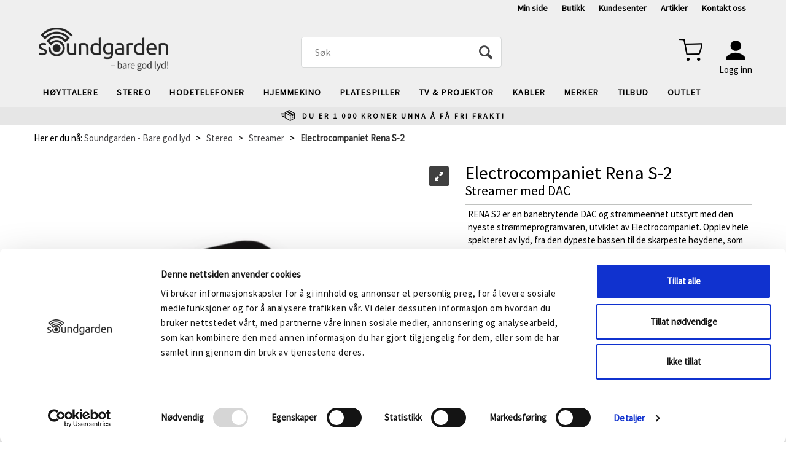

--- FILE ---
content_type: text/html; charset=utf-8
request_url: https://soundgarden.no/electrocompaniet/119773/electrocompaniet-rena-s-2-streamer-med-dac
body_size: 35379
content:


<!doctype html>

<html id="htmlTag" lang= "no">
<head id="ctl00_Head1"><meta http-equiv="X-UA-Compatible" content="IE=edge" /><meta charset="UTF-8" /><meta name="format-detection" content="telephone=no" /><meta name="viewport" content="width=device-width, initial-scale=1, shrink-to-fit=no"><title>Electrocompaniet Rena S-2 Streamer med DAC  - Soundgarden</title><link id="ctl00_LnRss" rel="alternate" type="application/rss+xml" title="Produktnyheter" href="/WebPages/produkt/rss.aspx" /><script id="mcjs">!function(c,h,i,m,p){m=c.createElement(h),p=c.getElementsByTagName(h)[0],m.async=1,m.src=i,p.parentNode.insertBefore(m,p)}(document,"script","https://chimpstatic.com/mcjs-connected/js/users/1c3e11c92815b92e5bfdf8456/3d861ac8fe5c1b11964285b74.js"); </script><script id="itx-plugin" charset="utf-8" src="https://services14.itxuc.com/plugins/plugin.js?tokenv2=c94c403bef50abedb0ae41e062470e2c&rcntrl=1408411&ccntrl=60000245&useCorp=60000246"></script><style>@import url(https://fonts.googleapis.com/css2?family=Source+Sans+Pro&display=swap);</style> <meta name="facebook-domain-verification" content="th2o51ug3ik00r1n5wkgoyl5sqxr1i" /><link rel="icon" type="image/png" sizes="16x16" href="/css/Cust/Images/Soundgarden/favicon-16x16.png">
<link rel="icon" type="image/png" sizes="32x32" href="/css/Cust/Images/Soundgarden/favicon-32x32.png">
<link rel="apple-touch-icon" sizes="60x60" href="/css/Cust/Images/Soundgarden/apple-icon-60x60.png">
<link rel="apple-touch-icon" sizes="120x120" href="/css/Cust/Images/Soundgarden/apple-icon-120x120.png">
<link rel="apple-touch-icon" sizes="144x144" href="/css/Cust/Images/Soundgarden/apple-icon-144x144.png">
<link rel="icon" type="image/png" sizes="192x192" href="/css/Cust/Images/Soundgarden/android-icon-192x192.png">
<link rel="manifest" href="/css/Cust/Images/Soundgarden/manifest.json">
<meta name="msapplication-TileColor" content="#ffffff"><meta name="msapplication-TileImage" content="/css/Cust/Images/Soundgarden/ms-icon-144x144.png">
<meta name="theme-color" content="#ffffff">
<script type="text/javascript" src="https://try.abtasty.com/974b77f73e206f4b6ee12c89f6e94033.js"></script><script type="text/javascript" src="https://pixel.metamanager.io/mm.js?id=MMP-0LEHB7V" ></script>
<script type="text/javascript">
	WebFontConfig = {
		
			google: {
				families: ['Roboto:300,400,500,700:latin']
			},
		
    };

	(function(d) {
	            var wf = d.createElement('script'), s = d.scripts[d.scripts.length - 1];
	            wf.src = 'https://ajax.googleapis.com/ajax/libs/webfont/1.6.26/webfont.js';
	            wf.async = true;
	            s.parentNode.insertBefore(wf, s);
	        
	})(document); 


</script>

	<!-- GTM Data Layer -->
	<script>
	    window.dataLayer =  window.dataLayer ||  [];
	</script>

	
		<script>
		    dataLayer.push({             
                'IsSpider': 'True',
		        'loggedIn': 'False',
                'customerType': 'Privat',
                'PriceIncVat': 'True',
                'CustomerOrgNbr': '',
		        'EAN': '',
		        'Brand': 'Electrocompaniet',
		        'event': 'ProductPage',
		        'customerID': '8000001',
		        'SiteType': 'd',
		        'RetailPrice': '9990.00',
		        'BreadCrumb': 'Soundgarden - Bare god lyd/Stereo/Streamer',
                'CustomerGroup': '',
		        'PaymentMethod': '',
		        'ProductID': '119773',
		        'ProductAltId': '7090025094330',
		        'AllProductIds': [],
                'TransactionData': [ ]
                
		    });
        </script>
	
		
			<script>
			    dataLayer.push({
			        'ecomm_pagetype': 'ProductPage',
			        'ecomm_pcat': 'Nettverksspiller',
			        'ecomm_pname': 'Electrocompaniet Rena S-2',
			        'ecomm_pvalue': '9990.00',
			        'ecomm_totalvalue': '9990.00',
			        'ecomm_prodid': '119773' 
			    });
			</script>
		
		<script>
            dataLayer.push({
                'email': '',
                'FirstName': '',
                'Surname': '',
                'CompanyName': '',
                'ContactId': '',
                'CustomerOrgNbr': '',
                'PrivatePhoneNo': '',
                'DirectPhoneNo': ''
            });
        </script>
    
		<script>
            dataLayer.push({
                'Email_SHA256': '',
                'FirstName_SHA256': '',
                'Surname_SHA256': '',
                'CompanyName_SHA256': '',
                'PrivatePhoneNo_SHA256': '',
                'DirectPhoneNo_SHA256': ''
            });
        </script>
    

	<!-- GA4 dataLayer-->

    
        <script>
            dataLayer.push({
                event: 'view_item',
                ecommerce: {
                    currency: 'NOK',
                    value: 9990.00,
                    items: [
                        {
                            item_id: '119773',
                            item_name: 'Electrocompaniet Rena S-2',
                            affiliation: 'Soundgarden',
                            coupon: '',
                            discount: 0.00,
                            index: 0,
                            item_brand:'Electrocompaniet',
                            item_category: 'Electrocompaniet',
                            item_category2: 'Stereo',
                            item_category3: 'Nettverksspiller',
                            item_variant: '',
                            price: 9990.00,
                            quantity: 1
                        }
                    ]
                }
            });
        </script>
    

	<!-- Google Tag Manager container script-->
	<noscript><iframe src="//www.googletagmanager.com/ns.html?id=GTM-W2ZH5B"
	                  height="0" width="0" style="display: none; visibility: hidden"></iframe></noscript>
	<script>
        
        const formHead = document.querySelector('head');
       

        formHead.addEventListener('readyForGtm', function(){
        
        (function(w, d, s, l, i) {
                    w[l] = w[l] || [];
                    w[l].push({
                        'gtm.start':
	                new Date().getTime(),

                event: 'gtm.js'
	        });
	        var f = d.getElementsByTagName(s)[0],
                j = d.createElement(s),
                dl = l != 'dataLayer' ? '&l=' + l : '';
            j.async = true;
	        j.src =
	            '//www.googletagmanager.com/gtm.js?id=' + i + dl;
            
	        f.parentNode.insertBefore(j, f);
	    })(window, document, 'script', 'dataLayer', 'GTM-W2ZH5B');
            });

        
    </script>

	<!-- End Google Tag Manager -->

<meta property='og:title' content='Electrocompaniet Rena S-2' /><meta property='og:site_name' content='Soundgarden' /><meta property='og:url' content='https://soundgarden.no/electrocompaniet/119773/electrocompaniet-rena-s-2-streamer-med-dac' /><meta property='og:description' content='' /><meta property="og:image" content="https://soundgarden.no/Media/Cache/Images/2/0/WEB_Image_119772_765936810_plid_236610.webp" /><link href="/dist/js/767.429a988b7468a2e306d4.css" rel="stylesheet" type="text/css" /><link href="/dist/js/main-styles.4cd52369d3da3f01b369.css" rel="stylesheet" type="text/css" /><link href="/dist/js/master-theme-styles-d4.b2a35af2790c6b53bc7d.css" rel="stylesheet" type="text/css" /><link href="/api/stylesheet/combined/SoundgardenD4.css?version=228" rel="stylesheet" type="text/css" /><meta name="description" content="RENA S2 er en banebrytende DAC og str&amp;oslash;mmeenhet utstyrt med den nyeste str&amp;oslash;mmeprogramvaren, utviklet av Electrocompaniet. Opplev hele spekte..." /><meta name="keywords" content="Electrocompaniet Rena S-2,Streamer med DAC,streamer, musikkstreamer, hi-fi streamer, nettverksspiller, lydstreamer, trådløs musikk, Soundgarden,Streamer,Stereo,Bare god lyd,Soundgarden - Bare god lyd" /><link rel="canonical" href="https://soundgarden.no/electrocompaniet/119773/electrocompaniet-rena-s-2-streamer-med-dac" /></head>
<body id="ctl00_MyBody" class=" hold-transition body-out mc-filter-left layoutver4 lang-1 mobilemenu-xs use-sticky-header use-sticky-smallcart sort-filter listtype-grid mode-normal in-stock  body-product-info soundgarden-no customer-private page-id-2008214  department-id-2008214 body-menu-level-3 search-expanded pagetype-ProductInfo d4-immediate-loading login-type-  not-logged-in img-module-ver-1 ">
    <div id="cache-refresh-portal"></div>
<script type="text/javascript">
        window.D4LinkArraySetup = [];
        window.D4AiActive = true;
        window.D4AiRegisterStats = false;
    </script>
<script src="/scripts/web-4.0.js?v=sSlfIStff5-SS_QHeXKvwUw2iQHbL0S2fHRAZpTDq_A1"></script>


<div id="d-size" class="hidden" data-size="lg" data-size-set="False"></div>

<div id="hidden-nodeid" style="visibility: hidden; height: 0px;">
    2008214
</div>
<div id="hidden-search-url" style="visibility: hidden; height: 0px;">/search</div>
<div id="hidden-theme" style="visibility: hidden; height: 0px;">
    SoundgardenD4
</div>
<div id="hidden-images-sizes" style="visibility: hidden; height: 0px;">
    <script language="javascript" type="text/javascript">var _imageSizeList = new Array(32,64,128,256,480,768,992,1200);</script>
</div>

<!--Update icon start-->
<div id="UpdateIcon" style="display: none;" class="UpdateControlModal">
    <div class="UpdateControlModalContent2"></div>
</div>


<div id="rhs-popup-sidebar"></div>
<div id="center-tiny-popup"></div>
<span id="backorder-popup-parent"></span>
<div id="o-wrapper" class="o-wrapper">

<form name="form1" method="post" action="./electrocompaniet-rena-s-2-streamer-med-dac" id="form1">
<div>
<input type="hidden" name="__EVENTTARGET" id="__EVENTTARGET" value="" />
<input type="hidden" name="__EVENTARGUMENT" id="__EVENTARGUMENT" value="" />

</div>

<script type="text/javascript">
//<![CDATA[
var theForm = document.forms['form1'];
if (!theForm) {
    theForm = document.form1;
}
function __doPostBack(eventTarget, eventArgument) {
    if (!theForm.onsubmit || (theForm.onsubmit() != false)) {
        theForm.__EVENTTARGET.value = eventTarget;
        theForm.__EVENTARGUMENT.value = eventArgument;
        theForm.submit();
    }
}
//]]>
</script>



<script type="text/javascript">
//<![CDATA[
PageLoad(true);InitializeRoyalSliderInAds();//]]>
</script>

    <input type="hidden" name="ctl00$EnsureGaiaIncludedField" id="ctl00_EnsureGaiaIncludedField" /><!-- Ikke fjern denne. Alle sider må minst inneholde 1 gaiakomponent så lenge vi bruker gaia-->
    
<div class="modal fade" id="center-popup" tabindex="-1" role="dialog" aria-labelledby="center-popup" aria-hidden="true">
	<div class="modal-dialog modal-lg">
		<div class="modal-content">
            <div class="lightbox-close" onclick="PubSub.publish(mcWeb.lightbox.events.onHideLightbox);" ></div>	      
			<div class="modal-body">
					<div id="refresh-center" class="refresh-center" style="display: none">
						<div class="refresh-center-item">
							<div class="refresh-center-ico"><i class="icon-spinner animate-spin"></i></div>
							<div class="refresh-txt">
								Oppdaterer, vennligst vent...
							</div>
						</div>
					</div>
				<div id="lightbox-placeholder" class="center-placeholder"></div>
				<div id="lightbox-placeholder2" class="center-placeholder"></div>
			</div>
		</div>
	</div>
</div>

<script language="javascript" type="text/javascript">
	jQuery(function () { mcWeb.hash.init(); });
</script>

    
    


<div id="InstSearchDiv" style="position:absolute; z-index:110;display: none;" class="stop-ajax-rendering">
		<div class="InstantSearch">
		    <div class="resultcolumn">
				<div  class="d4-instant-search-other-hits" data-bind="visible: OtherSearchesText().length > 0">
                    <h3 class="d4-instant-search-divider" data-bind="text: OtherSearchesText"></h3>
                </div>
                <div class="d4-instant-search-products" data-bind="visible: products().length > 0">
                    <h3 class="d4-instant-search-divider">Produkter</h3>
			        <table>
				        <tbody data-bind="template: { name: 'searchresult-template', foreach: products }, visible: products != null && products().length > 0">
				        </tbody>
					        <tfoot>
						        <tr data-bind="visible: TotalHits() > 0">
							        <td colspan="2" class="italic">
								        Totalt antall treff:&nbsp;<span data-bind="text: TotalHits"></span>  
							        </td>

                                    <td colspan="2" class="italic">
								        <a data-bind="event: {click:mcWeb.instantSearch.doSearch}" >Se hele resultatet...&nbsp;</a>  
							        </td>
						        </tr>
				        </tfoot>
			        </table>
                </div>
                <div  class="d4-instant-search-cat" data-bind="visible: ShowCategories()">
                    <h3 class="d4-instant-search-divider">Kategorier</h3>
                    <div data-bind="template: { name: 'searchresult-cat-template', foreach: categories }"></div>
                </div>
                <div class="d4-instant-search-brands" data-bind="visible: ShowBrands()">
                    <h3 class="d4-instant-search-divider">Merker</h3>
                     <div data-bind="template: { name: 'searchresult-brand-template', foreach: brands }"></div>
                </div>

                <div class="d4-instant-search-brands" data-bind="visible: ShowBrandNames()">
                    <h3 class="d4-instant-search-divider">Merkenavn</h3>
                     <div data-bind="template: { name: 'searchresult-brandname-template', foreach: brandnames }"></div>
                </div>

		        <div class="d4-instant-search-articles" data-bind="visible: ShowArticles() && TotalArticleHits() > 0 && ! ShowArticlesRHS()">
		            <h3 class="d4-instant-search-divider">Artikler</h3>
		            <div data-bind="template: { name: 'searchresult-article-template', foreach: articles }"></div>
		            Antall artikler funnet:&nbsp;<span data-bind="text: TotalArticleHits"></span>  
		        </div>
		    </div>
            <div class="instant-search-preview-column">
                <div class="d4-instant-search-preview d4-instant-search-loadbyajax" data-bind="visible: ShowPreview()">
                    <div id="ctl00_InstSrch_WPAInstantSearchPreview_Pnl2" class="load-first">

</div>

<div id="A100798" class="load-later   is-system-area"><div id="Field_InstantSearchProductPreview8680_0" class=" NoSlide web-pub-field container field-container-8680  readonly layout-d4_x1" data-field-id="8680" data-popup="0" data-popup-plc="0" data-lt="53" data-sf="0">
	<div class="row">
		<div id="A100798F8680N2008214" class="ajax-field inner-layout-container loaded" data-use-specific-layout="False" data-plid="236610" data-area-id="InstantSearchProductPreview" data-field-id="8680" data-userkey="8680" data-node-id="2008214" data-manufacturerid="38" data-loaded-status="True" data-layoutid="120029" data-sf="0" data-listing-type="53" data-fieldcontainerid="8680">
			<div class="WebPubElement pub-currentproductorstaticcontent show-as-hidden" data-elementid="1000000" data-area="InstantSearchProductPreview" data-fieldid="8680" data-nodeid="2008214" data-panel-id="Field_InstantSearchProductPreview8680_0" data-plid="236610"><div id="Element10079886801000000" class="d4-instant-search-preview-template">
				<div class="d4-instant-search-preview-top d4-instant-search-divider"><div class="d4-instant-search-preview-heading "><a href="/electrocompaniet/119773/electrocompaniet-rena-s-2-streamer-med-dac" class="AdProductLink"><span class="d4-instant-search-preview-header1">Electrocompaniet Rena S-2</span><span class="d4-instant-search-preview-header2">Streamer med DAC</span></a></div><div class="d4-instant-search-preview-price"><span class="  d4-price">9 990,-</span></div></div><div class="d4-instant-search-preview-bottom"><div class="d4-instant-search-preview-info"><div class="prod-text-content">
					<h2>Electrocompaniet Rena S-2</h2>

<p>Rena S-2 er en kompakt DAC og Steamer i Electrocompaniet&rsquo;s EC Living serie.<br />
V&aring;r egenutviklede app og streamer og har st&oslash;tte for Tidal Connect &reg; og Tidal &reg; MAX, Spotify &reg; Connect , Qobuz &reg;, Apple &reg; Airplay 2 er ROON Ready, er &laquo;Plays with Audirvana &reg;&raquo; sertifisert og st&oslash;tter ogs&aring; UPnP/DNLA streaming.</p>

<p>Rena S-2 har 3 digitale innganger (2 Toslink og 1 COAX), samt en kombinert analog og digitalutgang med stereo jack for analogt signal ut og mini Toslink utgang for digital utgang.</p>

<p>Rena S-2 har ogs&aring; Bluetooth st&oslash;tte og en medf&oslash;lgende Bluetooth fjernkontroll.<br />
Streamer st&oslash;tter ogs&aring; fil-avspilling via USB minnepinne eller NAS, og har st&oslash;tte for f&oslash;lgende filformater:<br />
WAV, MP3, AAC+, Vorbis, ALAC, FLAC, APE, WMA, PCM opp til 192 kHz/24 bit, DSD opp til DSD128</p>

<p>St&oslash;tter ogs&aring; tilkobling til WiSA &reg; kompatible h&oslash;yttalere, f.eks. Electrocompaniet Tana L-1, Electrocompaniet Tana L-2 og Electrocompaniet SIRA L-1 subwoofer.</p>

<p>&nbsp;</p>

<p><img alt="" src="/userfiles/image/Soundgarden/Bilder/RENAS2-interior-1.jpg" style="height:617px; width:1170px" /></p>
				</div></div><div class="d4-instant-search-preview-image AddProductImage"><img src="/Media/Web/ImageNotFound.gif" class="d4-lazy-thumb " data-status="Ok" border="0" width="100%" alt="Electrocompaniet Rena S-2 Streamer med DAC" title="Electrocompaniet Rena S-2 Streamer med DAC" data-plid="236610" data-image-index="0" data-width="240" data-height="240" data-elementid="1000000" data-css="" data-autoscale="True" id="d4img_236610_0_1000000_240_240"/></div></div>
			</div><script>window.D4LinkArraySetup.push ({elementId:'Element10079886801000000', productLink: '/electrocompaniet/119773/electrocompaniet-rena-s-2-streamer-med-dac'}); </script></div>
		</div>
	</div>
</div></div>


                </div>
		        <div class="d4-instant-search-accessories d4-instant-search-loadbyajax" data-bind="visible: ShowAccessories">
		            <h3 class="d4-instant-search-divider">Tilbehør</h3>
		            <div id="ctl00_InstSrch_WPAInstantSearchAccessories_Pnl2" class="load-first">

</div>

<div id="A100799" class="load-later   is-system-area"><div id="Field_InstantSearchProductAccessories8681_0" class=" NoSlide web-pub-field container field-container-8681  readonly layout-d4_x4" data-field-id="8681" data-popup="0" data-popup-plc="0" data-lt="3" data-sf="0">
	<div class="row">
		<div id="A100799F8681N2008214" class="ajax-field inner-layout-container loaded" data-use-specific-layout="False" data-plid="236610" data-area-id="InstantSearchProductAccessories" data-field-id="8681" data-userkey="8681" data-node-id="2008214" data-manufacturerid="38" data-loaded-status="True" data-layoutid="120032" data-sf="0" data-listing-type="3" data-fieldcontainerid="8681">

		</div>
	</div>
</div></div>


                </div>
		        <div class="d4-instant-search-alternatives d4-instant-search-loadbyajax" data-bind="visible: ShowAlternatives">
		            <h3 class="d4-instant-search-divider">Alternativer</h3>
		            <div id="ctl00_InstSrch_WPAInstantSearchAlternative_Pnl2" class="load-first">

</div>

<div id="A100800" class="load-later   is-system-area"><div id="Field_InstantSearchProductAlternatives8682_0" class=" NoSlide web-pub-field container field-container-8682  readonly layout-d4_x4" data-field-id="8682" data-popup="0" data-popup-plc="0" data-lt="2" data-sf="0">
	<div class="row">
		<div id="A100800F8682N2008214" class="ajax-field inner-layout-container loaded" data-use-specific-layout="False" data-plid="236610" data-area-id="InstantSearchProductAlternatives" data-field-id="8682" data-userkey="8682" data-node-id="2008214" data-manufacturerid="38" data-loaded-status="True" data-layoutid="120032" data-sf="0" data-listing-type="2" data-fieldcontainerid="8682">

		</div>
	</div>
</div></div>


                </div>

                <div class="d4-instant-search-articles d4-instant-search-loadbyajax" data-bind="visible: ShowArticlesRHS">
		            <h3 class="d4-instant-search-divider">Artikler</h3>
		            <div id="ctl00_InstSrch_WPAInstantSearchArticles_Pnl2" class="load-first">

</div>

<div id="A100836" class="load-later  is-advanced-area "></div>


                    Antall artikler funnet:&nbsp;<span data-bind="text: TotalArticleHits"></span>  
                </div>
            </div>
            
		    <script type="text/html" id="searchresult-article-template">
		        <span class="d4-instant-search-article">
		            <a class="NoUnderLine" data-bind="attr:{ href: ArticleLink, tabindex: TabIndex}">
		                <span  data-bind="html: ArticleTitle"></span>
		            </a>
		        </span>
		    </script>
            
		    <script type="text/html" id="searchresult-cat-template">
                <span class="d4-instant-search-category">
                    <a class="NoUnderLine" data-bind="attr:{ href: CatLink, tabindex: TabIndex}">
                        <span  data-bind="html: CatName"></span>(<span  data-bind="text: CatCount"></span>)
                    </a>
                </span>
            </script>
            
		    <script type="text/html" id="searchresult-brand-template">
		        <span class="d4-instant-search-brand">
		            <a class="NoUnderLine" data-bind="attr:{ href: BrandLink, tabindex: TabIndex}">
		            <span  data-bind="html: BrandName"></span>(<span  data-bind="text: BrandCount"></span>)
		          </a>
                </span>
		    </script>

            <script type="text/html" id="searchresult-brandname-template">
		        <span class="d4-instant-search-brand">
		            <a class="NoUnderLine" data-bind="attr:{ href: BrandLink, tabindex: TabIndex}">
		            <span  data-bind="html: BrandName"></span>
		          </a>
                </span>
		    </script>

			<script type="text/html" id="searchresult-template">
				<tr data-bind="css: { 'active': $parent.CurrentPlid() == ProduktLagerID}">
					<td class="Left">
						<div class="ProduktImg" data-bind="html: ImageTag"></div>
					</td>
					<td>
						<a class="NoUnderLine" data-bind="attr:{ href: ProduktLink, tabindex: TabIndex}, event: {mouseover:$parent.PreviewCurrentProduct}">
							<span data-bind="html: ProduktDesc1"></span><br />
							<span  data-bind="html: ProduktDesc2"></span>
						</a>
					</td>
                    <td>
                        <span class="bold" data-bind="html: Price"></span>
                    </td>
                    <td>
                        <button type="button" class="btn btn-default preview-button" title="Quick View+" data-bind="event: {click:$parent.PreviewCurrentProduct}" ><i class="glyphicon glyphicon-info-sign"></i></button>
                    </td>
				</tr>    
			
		    </script>

		</div>
	</div> 
		
	
  
	


    <div class="wrapper">

        

        <!-- Content Wrapper. Contains page content -->
        <div class="content-wrapper">
            <header class="headroom header--fixed hide-from-print  m-header-dock" role="banner">


                <div class="container header-inner">
                    <div class="row">

                        


                        
                            <div class="top-menu">
                                

<div class="TopMenu">

	
			<h3 class="TopMenuItem nid-2008639">
				
				

				<a class='InfoMenu '
				  style=''
					href='/kundesenter/minside' 
					target='_blank'
					title='Min side'
				>Min side</a>
			</h3>
		<img id="ctl00_CPHDptMnu_ctl00_RepeaterProductMenu_ctl01_ImageSepImg" class="ImageSepImg" src="../../App_Themes/Demonstrare4Dummy/Images/SeperatorArrow.gif" alt="|" style="border-width:0px;" />
			<h3 class="TopMenuItem nid-2008640">
				
				

				<a class='InfoMenu '
				  style=''
					href='/butikker/soundgarden-forus' 
					target='_blank'
					title='Butikk'
				>Butikk</a>
			</h3>
		<img id="ctl00_CPHDptMnu_ctl00_RepeaterProductMenu_ctl03_ImageSepImg" class="ImageSepImg" src="../../App_Themes/Demonstrare4Dummy/Images/SeperatorArrow.gif" alt="|" style="border-width:0px;" />
			<h3 class="TopMenuItem sid-1000007">
				
				

				<a class='InfoMenu '
				  style=''
					href='/kundesenter' 
					target='_self'
					title='Se din ordrehistorikk, v&#229;re kundel&#248;fter og kj&#248;psbetingelser'
				>Kundesenter</a>
			</h3>
		<img id="ctl00_CPHDptMnu_ctl00_RepeaterProductMenu_ctl05_ImageSepImg" class="ImageSepImg" src="../../App_Themes/Demonstrare4Dummy/Images/SeperatorArrow.gif" alt="|" style="border-width:0px;" />
			<h3 class="TopMenuItem nid-2008768">
				
				

				<a class='InfoMenu '
				  style=''
					href='/artikler' 
					target='_self'
					title='Artikler - tips og triks'
				>Artikler</a>
			</h3>
		<img id="ctl00_CPHDptMnu_ctl00_RepeaterProductMenu_ctl07_ImageSepImg" class="ImageSepImg" src="../../App_Themes/Demonstrare4Dummy/Images/SeperatorArrow.gif" alt="|" style="border-width:0px;" />
			<h3 class="TopMenuItem nid-2015333">
				
				

				<a class='InfoMenu '
				  style=''
					href='https://soundgarden.no/kundesenter/kontakt-oss' 
					target='_blank'
					title='Kontakt oss'
				>Kontakt oss</a>
			</h3>
		

	
	
</div>

                            </div>
                        

                        <div style="clear: both"></div>

                        <a class="header-logo" href="/" ><img class="HeaderLogo" src="/App_Themes/MASTER/images/1px_transparent.png" alt="Tilbake til forsiden!" ></a>

                        <div class="header-main ">

                            
                                <div class="login-container">
                                    

<div class="login-details">
    <a id="customerServiceLink" class="kundersenterIcon" rel="nofollow" href="/kundesenter"></a>
    <a id="loginuser" class="LoginUserInfo" href="/kundesenter"></a>
    
</div>
<div id="loginout-content" class="LogInButtonContainer" ><a id="loginout" class="LogInButton" href="#login">Logg inn</a>
</div>

                                </div>
                            
                            <div id="m-search">
                                <i class="icon-search"></i>
                            </div>

                            <div class="small-cart-onpage">
                                <div id="smallcart-page"><div class="smallcart-content"><div id="mcweb-cartsmall-cartsmall" class="knockout-bind">
	



<div class="cart-small-links cart-small-favorite pull-right col-xs-12">


    <div class="cart-small-fav" data-bind="visible: (favoriteCount() > -1 && isVisible())" style="display: none;">
        <a class="btn-fav-cart btn btn-link" data-bind="attr: { href: favoriteCartUrl }">
            <i class="glyphicon " data-bind="css: { 'glyphicon-heart-empty heart-empty': favoriteCount() < 1, 'glyphicon-heart heart-full': favoriteCount() > 0 }"></i>
            <span class="fav-cart-text" data-bind="visible: favoriteCount() > 0, text: favoriteCount()"></span>
        </a>
    </div>
    

    <div class="cart-small" data-bind="css: { 'btn-group': cartItems().length > 0 }">
        <!-- EJ 133650 : Removed data-trigger="focus", causes problems with CNET -->
        <a tabindex="0" class="cart-small-trigger btn btn-default" data-bind="visible: cartItems().length >= 0, css: { 'cart-small-has-item': cartItems().length > 0 }, popover: { html: true, titleid: 'small-cart-title', contentid: 'small-cart-content', contentClass: 'cart-small-popover' + (OrderbookActive ? ' cart-small-orderbook' : '') }"
            style="display: none;">

            <span class="cart-small-icon">
                <i class="icon-basket" data-bind="visible: isVisible()" style="display: none;"></i>
            </span>

            <span class="cart-small-empty" data-bind="visible: (cartItems().length < 1 && isVisible() && isCartItemsSet() && OrderbookDate() == '')" style="display: none;">
                Ingen varer i handlevognen
            </span>
            <span class="cart-small-empty" data-bind="visible: (cartItems().length < 1 && isVisible() && isCartItemsSet() && OrderbookDate() != '')" style="display: none;">
                Ingen varer i ordreboka
            </span>
            <span class="cart-small-empty" data-bind="visible: (cartItems().length < 1 && isVisible() && isCartItemsSet() && OrderbookDate() != '' && orderbooks() != null && orderbooks().length > 0), text: cartName" style="display: none;"></span>

            <span class="cart-small-load" data-bind="visible: !isVisible()">
                <i class="icon-spinner animate-spin"></i>
            </span>
            <span class="cart-small-items" data-bind="visible: (cartItems().length > 0 && isVisible())" style="display: none;">
                <span class="cart-small-count" data-bind="text: itemCount()"></span>
                <span class="cart-small-product" data-bind="visible: (itemCount() == 1 && isVisible())">
                    produkt
                </span>
                <span class="cart-small-product" data-bind="visible: (itemCount() > 1 && isVisible())">
                    produkter
                </span>

                <span class="cart-small-product-txt" data-bind="css: { 'inkvat': chkPriceIncExVat() }">
                    <!-- ko if: (!chkPriceIncExVat() && !showLeasingCosts()) -->
                    <span class="small-cart-before-sum">(</span><!--ko text: priceTotalProductExVatLessDiscounts  --><!--/ko--><span class="small-cart-after-sum">)</span>
                    <!-- /ko -->
                    <!-- ko if: (chkPriceIncExVat() && !showLeasingCosts()) -->
                    <span class="small-cart-before-sum">(</span><!--ko text: priceTotalProductInkVatLessDiscounts --><!--/ko--><span class="small-cart-after-sum">)</span>
                    <!-- /ko -->
                    <!-- ko if: showLeasingCosts() -->
                    <span class="small-cart-before-sum">(</span><!--ko text: LeasingTermAmountExVat  --><!--/ko--><span class="small-cart-after-sum">)</span>                  
                    <!-- /ko -->
                </span>
            </span>

            <span class="cart-small-togle-icon" data-bind="visible: cartItems().length > 0, css: { 'cart-small-togle-open': popoverOpen() }" style="display: none;">
                <span class="caret"></span>
            </span>

        </a>
        <a class="cart-small-goto-checkout btn btn-primary" data-bind="click: onClickGoToCheckout, visible: cartItems().length > 0" style="display: none;">
            <span>Til kassen</span>
        </a>
    </div>


    <div id="small-cart-title" class="cart-small-trigger-title hide">
        <div class="close" aria-label="Close" data-bind="click: $root.onClose"><span aria-hidden="true">&times;</span></div>
        <div data-bind="visible: orderbooks().length > 0" class="btn-group" role="group" aria-label="...">
            <button type="button" class="btn btn-default" data-bind="event: { click: doShowActiveCart }, css: { active: !showOrderbookSummary() } ">
                Aktiv leveringsdato
            </button>
            <button type="button" class="btn btn-default" data-bind="event: { click: doShowOrderbookSummary }, css: { active: showOrderbookSummary() } ">
                Leveringsdatoer
            </button>
        </div>
        <div class="row">
            <div class="pull-left" data-bind="visible: !showOrderbookSummary()">
                <span data-bind="visible: orderbooks().length == 0">
                    Handlevogn
                </span>
            </div>
            <div class="pull-right" data-bind="visible: cartItems().length > 0 && !showOrderbookSummary()" style="display: none;">
                <!--ko text: itemCount() -->
                <!--/ko-->
                varer i handlevognen
                <span data-bind="visible: orderbooks().length > 0, text: displayDate "></span>
            </div>
        </div>
    </div>
    <div class="cart-small-trigger-content hide" id="small-cart-content">
        <div class="panel-body">
            <div class="row">
                <div class="pull-left col-xs-12" data-bind="visible: !showOrderbookSummary()">
                    <div data-bind="visible: orderbooks().length > 0">
                        <div class="dropdown">
                            <button class="btn btn-default dropdown-toggle" type="button" id="ddl-carts" data-toggle="dropdown" aria-haspopup="true" aria-expanded="true">
                                <span data-bind="text: displayDate"></span><span class="caret"></span>
                            </button>
                            <ul class="dropdown-menu" aria-labelledby="ddl-carts">
                                <!-- ko template: { name: 'orderbook-list-template', foreach: orderbooks} -->
                                <!-- /ko -->
                            </ul>
                        </div>
                    </div>
                </div>
            </div>
            <div data-bind="visible: !showOrderbookSummary()" class="cart-small-orderbook-summary">
                <!-- ko template: { name: smallCartItemTemplate(), foreach: cartItemsToShow} -->
                <!-- /ko -->
                <a href="#" data-role="none" data-ajax="false" class="cart-show-all-items cart-small-tocart" data-bind="click: onClickGoToCart, visible: (cartItems().length > 0 && numberOfItemsToShow() > 0 && cartItems().length > numberOfItemsToShow())">
                    Klikk her for å se alle
                </a>

                <div class="small-cart-empty-items" data-bind="visible: cartItems().length < 1">
                    Handlevognen er tom.
                </div>

            </div>

            <div class="cart-small-orderbook-summary" id="small-cart-orderbook-summary" data-bind="visible: showOrderbookSummary()"></div>
        </div>
        <div class="panel-footer" data-bind="visible: !showOrderbookSummary()">
            <div class="row cart-small-footer">
                <div class="row">
                    <div class="form-inline col-xs-5">
                        <div class="checkbox cart-small-vat" data-bind="visible: showIncVatCheckbox">
                            <label>
                                <input id="price-inc-ex-vat" type="checkbox" name="price-inc-ex-vat" value="" data-bind="checked: chkPriceIncExVat, click: $root.onClickVat.bind($root), enable:!disableIncExVatChange ">
                                Priser inkl. mva.
                            </label>
                        </div>
                        <div class="checkbox cart-small-vat" data-bind="visible: showPriceDisplayControls">
                            <label>
                                <input type="checkbox" name="price-show-veil-pris" value="" data-bind="checked: chkShowVeilPris, click: $root.onClickVeil.bind($root), visible: showPriceDisplayControls">
                                Før: 
                            </label>
                        </div>
                        <div class="checkbox cart-small-vat" data-bind="visible: showPriceDisplayControls">
                            <label>
                                <input type="checkbox" name="price-hide-customer-price" value="" data-bind="checked: chkHideCustomerPice, click: $root.onClickHideCustomerPrice.bind($root)">
                                Skjul Netto
                            </label>
                        </div>
                    </div>
                    <div class="col-xs-7 cart-small-total" data-bind="visible: cartItems().length > 0" style="display: none;">
                        <div class="cart-small-total-txt pull-right">

                            <div data-bind="visible: showLeasingCosts">
                                <span class="cart-small-total-txt-1">
                                    Totalt eks. mva
                                </span>
                                <span class="cart-small-total-exvat" data-bind="text: LeasingTermAmountExVat"></span>

                                <span class="cart-small-orpaynow-txt">
                                    Eller kjøp nå for
                                </span>
                                <span class="cart-small-orpaynow-total" data-bind="visible:smallCartFees, click: switchToPayNow">
                                    <span class="cart-small-total-exvat" data-bind="visible: (!chkPriceIncExVat() && invoiceFee()), text: priceTotal"></span>
                                    <span class="cart-small-total-inkvat" data-bind="visible: (chkPriceIncExVat() && invoiceFee() && summarySumAfterCostReductionsIncVat().length <= 0), text: priceTotalInkVat"></span>
                                <span class="cart-small-total-inkvat" data-bind="visible: (chkPriceIncExVat() && invoiceFee() && summarySumAfterCostReductionsIncVat().length > 0), text: summarySumAfterCostReductionsIncVat"></span>
                                </span>
                                <span class="cart-small-orpaynow-total" data-bind="visible:!smallCartFees, click: switchToPayNow">
                                    <span class="cart-small-total-exvat" data-bind="visible: (!chkPriceIncExVat()), text: priceTotalProducts"></span>
                                    <span class="cart-small-total-inkvat" data-bind="visible: (chkPriceIncExVat() && summarySumAfterCostReductionsIncVat().length <= 0), text: priceTotalProductsInkVat"></span>
                                    <span class="cart-small-total-inkvat" data-bind="visible: (chkPriceIncExVat() && summarySumAfterCostReductionsIncVat().length > 0), text: summarySumAfterCostReductionsIncVat"></span>
                                </span>
                                
                            </div>

                            

                            <div id="ctl00_CartSmall1_ctl00_ctl02_NoFees" data-bind="visible: doNotShowLeasingCosts">
                                <!-- Total without Fee Start -->
                                <span class="cart-small-total-txt-1" data-bind="visible: !chkPriceIncExVat()">
                                    Totalt eks. mva
                                </span>
                                <span class="cart-small-total-exvat" data-bind="visible: (!chkPriceIncExVat()), text: priceTotalProducts"></span>

                                <!-- InkVat -->
                                <span class="cart-small-total-txt-1" data-bind="visible: chkPriceIncExVat() ">
                                    Totalt ink. mva
                                </span>
                                <span class="cart-small-total-inkvat" data-bind="visible: (chkPriceIncExVat() && summarySumAfterCostReductionsIncVat().length <= 0), text: priceTotalProductsInkVat"></span>
                                <span class="cart-small-total-inkvat" data-bind="visible: (chkPriceIncExVat() && summarySumAfterCostReductionsIncVat().length > 0), text: summarySumAfterCostReductionsIncVat"></span>
                                
                                <span class="cart-small-or-leasing-txt" data-bind="visible: (LeasingTermAmountExVat().length > 0)">
                                    Eller leasing for
                                </span>
                                <span class="cart-small-total-leasing-cost" data-bind="text: LeasingTermAmountExVat, click: switchToLeasing"></span>
                                
                                <!-- Total without Fee  End -->
                                
                            </div>
                        </div>
                        <div class="cart-small-total-discount pull-right" data-bind="visible: giftVoucherUsedValue() !== null && giftVoucherUsedValue().length > 0">
                        
                            <span class="cart-small-total-discount-txt" data-bind="visible: chkPriceIncExVat">
                                    Kampanjefradrag
                                </span>
                            <span class="cart-small-total-discount-value" data-bind="visible: chkPriceIncExVat(), text: giftVoucherUsedValue"></span>
                            <span class="cart-small-total-discount-txt" data-bind="visible: !chkPriceIncExVat()">
                                    Kampanjefradrag
                                </span>
                            <span class="cart-small-total-discount-value" data-bind="visible: !chkPriceIncExVat(), text: giftVoucherUsedValueExVat"></span>                            
                        </div>         
                        <div class="cart-small-total-discount pull-right" data-bind="visible: giftVoucherUsedValue() !== null && giftVoucherUsedValue().length > 0">
                            <span class="cart-small-total-after-discount-txt" data-bind="visible: chkPriceIncExVat()">
                                    Totalt eks. fradrag
                            </span>
                            <span class="cart-small-total-after-discount-txt" data-bind="visible: !chkPriceIncExVat()">
                                    Total eks. fradrag
                            </span>
                            <span class="cart-small-total-after-discount-value" data-bind="visible: chkPriceIncExVat(), text: priceTotalProductInkVatLessDiscounts"></span>
                            <span class="cart-small-total-after-discount-value" data-bind="visible: !chkPriceIncExVat(), text: priceTotalProductExVatLessDiscounts"></span>
                        </div>
                    </div>
                </div>

                <div class="row cart-small-button">
                    <div class="col-xs-6" data-bind="visible: showGoToCart" style="display: none;">
                        <a href="#" data-role="none" data-ajax="false" class="btn btn-default btn-block cart-small-tocart" data-bind="click: onClickGoToCart, visible: (cartItems().length > 0)">
                            Til handlevogn
                            <span data-bind="visible: orderbooks().length > 0 && OrderbookDate() != null && OrderbookDate().length > 0, text: displayDate"></span>
                        </a>
                    </div>
                    <div class="col-xs-6" data-bind="visible: showGoToCheckout" style="display: none;">
                        <a href="#" data-role="none" data-ajax="false" class="btn btn-primary btn-block cart-small-tocheckout" data-bind="click: onClickGoToCheckout, visible: (cartItems().length > 0)">
                            Til kassen
                            <span data-bind="visible: orderbooks().length > 0 && OrderbookDate() != null && OrderbookDate().length > 0, text: displayDate"></span>
                        </a>
                    </div>
                </div>
            </div>
        </div>
    </div>
</div>




<script type="text/html" id="orderbook-list-template">
    <li><a href="#" data-bind="css: { 'cart-orderbook-item': true, 'selected': Selected }, attr: { value: WebCartId }, text: DisplayDate, click: $root.onSelectCart" ></a></li>
</script>


<script type="text/html" id="cartsmallitem-template">
    <div class="row cart-small-items">
        <div class="col-xs-8 cart-desc">
            <img data-bind="attr: { src: ProductImage }, click: $root.onClickProductLink" class="img-responsive" />
            <p class="cart-item-header" data-bind="text: ProductDesc1, click: $root.onClickProductLink"></p>
        </div>

        <div class="col-amount-xs col-xs-1">
            <p class="cart-item-quantity" data-bind="text: Quantity"></p>
        </div>

        <div class="col-xs-3 cart-price">
            <p class="col-price">
                <span class="price" data-bind="text: Price1, visible: AmountAfterReductionIncVat().length <= 0"></span>
                <span class="price" data-bind="text: AmountAfterReductionIncVat, visible: AmountAfterReductionIncVat().length > 0"></span>
            </p>
            <p class="col-delete">
                <a href="#" data-bind="click: $root.onClickRemove"><i class="icon-cancel-circled"></i></a>
            </p>
        </div>
        <div class="clearfix col-xs-12">
            <div class="row-line" data-bind="css: { 'last-row': $index() == $parent.cartItems().length - 1 }"></div>
        </div>

    </div>
</script>

<script type="text/html" id="cartsmallitem-leasing-template">
    <div class="row cart-small-items">
        <div class="col-xs-8 cart-desc">
            <img data-bind="attr: { src: ProductImage }, click: $root.onClickProductLink" class="img-responsive" />
            <p class="cart-item-header" data-bind="text: ProductDesc1, click: $root.onClickProductLink"></p>
        </div>

        <div class="col-amount-xs col-xs-1">
            <p class="cart-item-quantity" data-bind="text: Quantity"></p>
        </div>

        <div class="col-xs-3 cart-price">
            <p class="col-price">
                <span class="price" data-bind="text: LeasingTotalCost"></span>
            </p>
            <p class="col-delete">
                <a href="#" data-bind="click: $root.onClickRemove"><i class="icon-cancel-circled"></i></a>
            </p>
        </div>
        <div class="clearfix col-xs-12">
            <div class="row-line" data-bind="css: { 'last-row': $index() == $parent.cartItems().length - 1 }"></div>
        </div>

    </div>
</script>
<script type="text/javascript">jQuery(function () {
loadModule(mcWeb.cartsmall, 'cartsmall', 'mcweb-cartsmall-cartsmall', null, {"IsLoggedIn":false,"ShowCartCollapsed":false,"ShowRemoveCart":false,"ShowContinueShoping":false,"ShowGoToCheckout":true,"ShowLinkTop":false,"ShowAmountsBottom":false,"ShowCartAlteration":false,"ShowMessageToSalesDep":false,"ShowDiscountCode":false,"ShowPriceIncExVat":true,"ShowRemoveButton":false,"ShowCart":false,"ShowInvoiceFee":false,"ShowGoToCart":true,"ShowTotalInkCarrier":false,"ShowShipment":false,"ShowRegistrationType":false,"HrefLogin":null,"InlineEditor":false,"ShowPriceDisplayControls":false,"ShowVeilPrisValue":true,"HideCustomerPriceValue":false,"ShowCartItemInfo":0,"ShowSeparateFraktFakturaCost":false,"NbrOfDecimals":0,"QuantityMaxlength":0,"FavoriteCartUrl":"/mine-favoritter","OfferCartUrl":"/kundesenter/ordrehistorikk/tilbudsstatus","SmallCartItemsToShow":0,"DecimalsQuantity":0,"ShowAddToFavorite":false,"PopupTime":1000,"MinimumSessionTimeoutUponLoginOrPurchase":0,"MaximumSessionTimeoutWhenNotLoggedInAndEmptyCart":0,"SessionEndPopupTime":0,"IsBedrift":false,"QuantityStepValue":0.0,"PackageSizeMode":0,"OrderRefRequired":false,"ShowExternalCheckout":false,"DisableIncExVatChange":false,"HideSomePricesForMport":false,"CampaingVoucherCanDeductSpecialFees":false,"ShowRRP":false,"SmallCartFees":false,"ShowIncVatCheckbox":true,"GiftcardsEnabled":false});
});
</script>
</div></div></div>
                            </div>
                           
                            
<div id="content-special-offers">
    <div>

        <a tabindex="0" class="special-offer-small-trigger btn btn-default" data-trigger="focus"
            data-bind="visible: Offers() >= 0, css: { 'special-offer-small-item': Offers() > 0, 'hidden': Offers() == 0 },
    popoverSpecialOffer: { html: true, titleid: 'special-offers-title', contentid: 'special-offers-content', contentClass: 'special-offers-small-popover' }"
            style="display: none;">
            <span class="glyphicon glyphicon-tags"></span>
            <span class="special-offers-count" data-bind="text: Offers(), visible: (Offers() > 0 && showAutoCampaigns)" style="display: none;"></span>
            <h3 data-bind="visible: (Offers() > 0 && showAutoCampaigns)" style="display: none;">
                <span data-bind="html: Title()"></span>
            </h3>
        </a>
    </div>

</div>
<div class="auto-camp-small hide" id="special-offers-content">
    
<div id="content-auto-camp-AutoCamp" class="Layout3Element special-offers">

<div class="panel panel-default" style="display:none;" id="specialoffers-panel" data-bind="visible: (autoCampaigns().length > 0)">
    <div class="panel-heading" style="display: block">

        <div data-toggle="collapse" data-target="#content-body-auto-camp-AutoCamp" class="panel-title" data-bind="css: { 'collapsed': showSpecialOfferCollapsed() }">
        <div class="row">
            <div class="col-sm-6">
                <div class="cartitem-text">
                    <i class="glyphicon glyphicon-chevron-down" data-bind="visible: isSpecialOfferCollapsed()"></i>
                    <i class="glyphicon glyphicon-chevron-up" data-bind="visible: !isSpecialOfferCollapsed()"></i>

                    <span data-bind="text: autoCampaigns().length + ' '" class="cart-items-count"></span>

                    <span class="">
                        <span class="cart-items-count-text one-item" data-bind="visible: (autoCampaigns().length < 2)">
                            Spesialtilbud
                        </span>
                        <span class="cart-items-count-text more-item" data-bind="visible: (autoCampaigns().length > 1)">
                            Spesialtilbud
                        </span>
                        <span class="cart-items-count-help">
                            (Trykk her for å se spesialtilbud)
                        </span>
                    </span>
                </div>
            </div>
        </div>
        </div>
    </div>

    <div id="content-body-auto-camp-AutoCamp" class="panel-collapse collapse" data-bind="attr: { 'aria-expanded': !showSpecialOfferCollapsed() }, css: { 'in': !showSpecialOfferCollapsed() }">
    <div class="panel-body">
        <div class="campaign-items" style="display: block">

            <!-- ko template: { name: 'autocampaigns-template', foreach: autoCampaigns} -->
            <!-- /ko -->

            <script type="text/html" id="autocampaigns-template">
                <div class="autocamp-item">
                    <div class="camp-img">
                        <a data-bind="attr: { href: ProductLink }">
                            <img data-bind="attr: { src: ProductImage }" alt="" class="img-responsive" />
                        </a>
                    </div>
                    <div class="camp-text">

                        <a data-bind="attr: { href: ProductLink }">
                            <p class="cart-item-header" data-bind="text: ProductDesc1"></p>
                            <p class="cart-item-header2" data-bind="text: ProductDesc2, visible: (ProductDesc2 != null || ProductDesc2.trim().length < 1)"></p>
                        </a>
                        <span data-bind="text: CostDesc "></span>
                    </div>
                    <div class="camp-you-save ">
                        <span class="camp-you-save-label" data-bind="visible: (YouSaveAmount() !== null && YouSaveAmount().trim().length > 0), css: { 'you-save-in-nok': (YouSaveText() !== null && YouSaveText().length > 0) }">
                            <p class="cart-item-header2" data-bind="text: YouSaveText, visible: (YouSaveText() !== null && YouSaveText().trim().length > 0)"></p>
                            <p class="cart-item-header" data-bind="text: YouSaveAmount"></p>
                        </span>
                    </div>
                    <div class="camp-message-progress" data-bind="css: { 'progress-complete': AchievementLevel() == 100 }">
                        <div class="camp-message-progress-outer">


                            <div class="camp-progress">
                                <div class="progress">
                                    <div class="progress-bar progress-bar-success" role="progressbar" aria-valuemin="0" aria-valuemax="100"
                                        data-bind="attr: { 'aria-valuenow': AchievementLevel() }, style: { width: AchievementLevel() + '%' }, css: { 'progress-bar-success': AchievementLevel() == 100, 'progress-bar-info': AchievementLevel() < 100 }">
                                    </div>
                                </div>
                            </div>

                            <div class="camp-message">
                                <span data-bind="text: Message  "></span>
                            </div>
                        </div>
                    </div>
                    <div class="camp-button">
                        <div>
                            <button type="button" class="btn auto-camp-item-add"
                                data-bind="click: $root.onClickSelect, enable: MayBeApplied() && Enabled(), text: ButtonTxt(), css: { 'btn-success': MayBeApplied(), 'btn-default': !MayBeApplied() }, attr: { title: DisabledText }" data-role="none">
                                Velg</button>
                        </div>
                    </div>
                </div>
            </script>
        </div>
    </div>
    </div>

</div>
</div>
</div>
<div class="auto-camp-small hide" id="special-offers-title">
    Dine spesialtilbud
</div>

                            
                            <div class="container-top-menu ">
                                <div class="bar1"></div>
                                <div class="bar2"></div>
                                <div class="bar3"></div>
                            </div>

                            <a href="/" class="home">
                                <i class="icon-left-circled2" aria-hidden="true"></i>
                            </a>

                            


<input type="submit" value="test" style="display: none;" />
<!--Hindrer submit av søk når man trykker enter i antallboksen m.fl. -->

<div id="ctl00_Search1_SearchBox_Srch" class="HeaderSearch">
	

    <script type="text/javascript">
jQuery(function() {
mcWeb.instantSearch.search('ctl00_Search1_SearchBox_InstSearchTB', true)});
</script>
    


    <table border="0" cellpadding="0" cellspacing="0">
        <tr>
            <td class=" main-search-a">                
                <i class="close-instant-search icon-cancel" type="image" id="CloseSearchButton" alt="Lukk" onclick="mcWeb.instantSearch.clearAndFocus('ctl00_Search1_SearchBox_InstSearchTB', event); "></i>
                <input name="ctl00$Search1$SearchBox$InstSearchTB" type="search" id="ctl00_Search1_SearchBox_InstSearchTB" autocomplete="off" placeholder="Søk" onclick="mcWeb.instantSearch.focusOnSearch(event, this);" class="TextBoxSearchDisable main-search-type" autocorrect="off" tabindex="51" onfocus="mcWeb.instantSearch.setSearchBoxCoord(event,this);" spellcheck="false" autocapitalize="off" onfocusout="mcWeb.instantSearch.onFocusOut(event, this);" />
            </td>
            
            <td class="main-search-b">
                
                
                
                    <div class="search-btn" onclick="mcWeb.instantSearch.doSearch(); return false;" TabIndex="100">
                        <span class="search-btn-text">Søk</span>
                        <i class="icon-search"></i>
                   </div>
                
            </td>
        </tr>
    </table>


</div>
<input type="hidden" id="InstSearchX" name="InstSearchX" />
<input type="hidden" id="InstSearchY" name="InstSearchY" />

<script language="javascript" type="text/javascript">

    jQuery(function () {
        mcWeb.instantSearch.load();

        function focusOnSearch(obj) {
            obj.className = "TextBoxSearchEnable main-search-type";
            obj.value = "";
            jQuery("[id$='ctl00_Search1_SearchBox_InstSearchTB']").val("");
        }

        function changeSticky(searchBoxID, stickyCheckBox, panel) {
            if (stickyCheckBox.checked) {
                jQuery(stickyCheckBox).attr('class', 'FixedStickyCheckBox');
                jQuery('#' + panel).attr('class', 'HeaderSearch FixedSearchBox');
                jQuery('#' + searchBoxID).attr('onfocus', 'mcWeb.instantSearch.setSearchBoxCoordFixed(event,this,\'\');');
            } else {
                jQuery(stickyCheckBox).attr('class', '');
                jQuery('#' + panel).attr('class', 'HeaderSearch');
                jQuery('#' + searchBoxID).attr('onfocus', 'mcWeb.instantSearch.setSearchBoxCoord(event,this,\'\');');
            }
        }
    });
</script>


                            <div class="DoNotShowPricesSpan">
                                
                            </div>


                        </div>

                        <div id="ctl00_HeaderPublishAreaContainer" class="HeaderPublishAreaContainer">
	
                            <div id="ctl00_HeaderPublishArea_Pnl2" class="load-first">

	</div>

<div id="A100745" class="load-first  "></div>


                        
</div>

                        <div style="clear: both"></div>
                    </div>
                </div>
            </header>
        
            <div class="menu-container">
                <div class="container menu-inner">
                    <div class="row">
                        <div id="SubMenuArea" class="SubMenuArea ">

                            
                            <div id="menu-placeholder"></div>
                            
                            
                        </div>
                    </div>
                </div>

                

    <div class="free-shipping-counter">
        <span id="ctl00_FriFraktCountDown_LabelFreeFreightCountDownTxt"><p>Du er <span>1 000</span> kroner unna å få FRI FRAKT!</p></span>
    </div>    



            </div>

            <div class="slideshow-container">
                <!-- Publish area right under the departmentmenu -->
                <div id="ctl00_AreaSlidesTopVisible" class="SlideshowContainer">
	
                    <div id="ctl00_WebPubArea1_Pnl2" class="load-first">

	</div>

<div id="A100727" class="load-first  "></div>


                
</div>
            </div>

            <div class="breadcrumb-container">
                <div class="container breadcrumb-inner">
                    <div class="row">
                        <div class="breadcrumb-content">
                            <div>
	<div id="Field_SystemBreadCrumb14198_0" class=" NoSlide web-pub-field container field-container-14198  readonly layout-d4_x1" data-field-id="14198" data-popup="0" data-popup-plc="0" data-lt="0" data-sf="0">
		<div class="row">
			<div id="A100829F14198N2008214" class="ajax-field inner-layout-container loaded" data-use-specific-layout="False" data-plid="0" data-area-id="SystemBreadCrumb" data-field-id="14198" data-userkey="14198" data-node-id="2008214" data-manufacturerid="0" data-loaded-status="True" data-layoutid="120029" data-sf="0" data-listing-type="0" data-fieldcontainerid="14198">
				<div class="WebPubElement pub-static" data-elementid="56123" data-area="SystemBreadCrumb" data-fieldid="14198" data-nodeid="2008214" data-panel-id="Field_SystemBreadCrumb14198_0">

	<div class="BreadCrumb">		
        <span class="BreadCrumbTitle">Her er du nå:</span>
		
		
                <a class='NoUnderLine' href='/' target='_self' title='I Soundgarden er vi eksperter p&#229; lydprodukter og alt som h&#248;rer til. Vi er stolte av &#229; tilby markedets beste utvalg'>Soundgarden - Bare god lyd</a>
			<span id="ctl00_RepeaterProductMenu_ctl01_LabelBreadCrumbSep" class="breadcrumb-split">  >  </span>
                <a class='NoUnderLine' href='/stereo' target='_self' title='Se v&#229;rt utvalg av stereoanlegg, forsterkere og h&#248;yttalere. Opplev ekte hi-fi-lyd i stua – Soundgarden hjelper deg &#229; finne riktig stereo.'>Stereo</a>
			<span id="ctl00_RepeaterProductMenu_ctl03_LabelBreadCrumbSep" class="breadcrumb-split">  >  </span>
                <a class='BreadCrumbLink NoUnderLine' href='/stereo/streamer' target='_self' title='En streamer lar deg spille musikk tr&#229;dl&#248;st med h&#248;y lydkvalitet. Oppdag musikkstreamere for stereoanlegg og hi-fi hos Soundgarden.'>Streamer</a>
			<span id="ctl00_RepeaterProductMenu_ctl05_LabelBreadCrumbSep" class="breadcrumb-split">  >  </span>
                <a class='BreadCrumbLink NoUnderLine NoUnderLineAll' title='Streamer med DAC'>Electrocompaniet Rena S-2</a>
			
	</div>

</div>
			</div>
		</div>
	</div>
</div>
                        </div>
                    </div>
                </div>
            </div>

            <div class="main-container">
                <div id="ctl00_MainContainerCenter" class="container-fluid main-inner">
                    <div class="row" EnableViewState="True">

                        <!--Container border-->
                        <div class="PageContainerBorder">
                            <!--Column Left-->
                            
                            <!--Column Left End-->

                            <!--Center content start-->
                            <div id="PageColumnCenter" class="ColumnCenter">
                                
    <div id="PanelProductInfo" class="ProductInfo">
	    

<script>
	jQuery(document).ready(function() {
		jQuery('iframe').each(function () {
			var url = jQuery(this).attr("src");
			if (!url || url.indexOf('youtube.com') == -1)
				return;

			var char = "?";
			if (url.indexOf("?") != -1) {
				var char = "&";
			}

			jQuery(this).attr("src", url + char + "wmode=transparent");
		});
	})
</script><div id="plid" class="hidden" data-plid="236610" data-isconfig="false" data-isvariant="false" data-configtextreq="0">

</div><div class="container"><div class="row"><div class="product-image-container">
  <div id="1" class="prod-image-slider royalSlider rsDefault">
<img data-role="none" class="rsImg " src="/Media/Cache/Images/2/0/WEB_Image_Electrocompaniet_Rena_S-2_Streamer_med_D_119772-1761199797_plid_236610.webp" data-rsTmb="/Media/Cache/Images/2/0/WEB_Image_Electrocompaniet_Rena_S-2_Streamer_med_D_1197721242005767_plid_236610.webp" data-rsBigImg="/Media/Cache/Images/2/0/WEB_Image_Electrocompaniet_Rena_S-2_Streamer_med_D_119772894550116_plid_236610.webp" alt="Electrocompaniet Rena S-2 Streamer med DAC " title="Electrocompaniet Rena S-2 Streamer med DAC " />
<img data-role="none" class="rsImg " src="/Media/Cache/Images/2/0/WEB_Image_Electrocompaniet_Rena_S-2_Streamer_med_D_119772_1-1145040521_plid_236610.webp" data-rsTmb="/Media/Cache/Images/2/0/WEB_Image_Electrocompaniet_Rena_S-2_Streamer_med_D_119772_1-1228912845_plid_236610.webp" data-rsBigImg="/Media/Cache/Images/2/0/WEB_Image_Electrocompaniet_Rena_S-2_Streamer_med_D_119772_1767372432_plid_236610.webp" alt="Electrocompaniet Rena S-2 Streamer med DAC " title="Electrocompaniet Rena S-2 Streamer med DAC " />
<img data-role="none" class="rsImg " src="/Media/Cache/Images/2/0/WEB_Image_Electrocompaniet_Rena_S-2_Streamer_med_D_119772_2468132982_plid_236610.webp" data-rsTmb="/Media/Cache/Images/2/0/WEB_Image_Electrocompaniet_Rena_S-2_Streamer_med_D_119772_2-1700630894_plid_236610.webp" data-rsBigImg="/Media/Cache/Images/2/0/WEB_Image_Electrocompaniet_Rena_S-2_Streamer_med_D_119772_2-896416191_plid_236610.webp" alt="Electrocompaniet Rena S-2 Streamer med DAC " title="Electrocompaniet Rena S-2 Streamer med DAC " />
<img data-role="none" class="rsImg " src="/Media/Cache/Images/2/0/WEB_Image_Electrocompaniet_Rena_S-2_Streamer_med_D_119772_3332332789_plid_236610.webp" data-rsTmb="/Media/Cache/Images/2/0/WEB_Image_Electrocompaniet_Rena_S-2_Streamer_med_D_119772_3768113905_plid_236610.webp" data-rsBigImg="/Media/Cache/Images/2/0/WEB_Image_Electrocompaniet_Rena_S-2_Streamer_med_D_119772_31964260358_plid_236610.webp" alt="Electrocompaniet Rena S-2 Streamer med DAC " title="Electrocompaniet Rena S-2 Streamer med DAC " />

</div>
<script>InitializeRoyalSlider({}, {}, {slidesOrientation: 'horizontal', thumbs: {orientation: 'horizontal'}})</script><div class="prisjakt-container"><div class="prisjakt_cheapest" data-shop="10362" data-product="" data-market="NO" data-format="medium1"></div></div></div><div class="product-info-container"><div class="score-stars"><a href="#prodinfo-review-anchor"></a></div><div class="heading-container"><h1>Electrocompaniet Rena S-2</h1><h2>Streamer med DAC</h2></div><div class="top-info-container"><div class="ProducerLogo">

</div><div class="prod-info-2"><p>RENA S2 er en banebrytende DAC og str&oslash;mmeenhet utstyrt med den nyeste str&oslash;mmeprogramvaren, utviklet av Electrocompaniet. Opplev hele spekteret av lyd, fra den dypeste bassen til de skarpeste h&oslash;ydene, som om du var i innspillingsstudioet eller konserthuset.</p></div><div class="product-number"><div class="product-number-inner"><span>Varenr: </span><span class="prd-num-label">119773</span></div></div><div class="product-prices"><div class="current-price-container"><span class="PriceLabel product-price-api" data-bind="text: price.priceIncVat" data-priceincvat="9 990,-" data-priceexvat="7 992,-" data-priceretail=" " data-yousavepercent="">9 990,-</span></div></div><div class="quantity-container"><div class="qty-control api-qty" data-bind="visible: qt.showQuantity()" data-quantity="1" data-desimals="0" data-min="1" data-max="99999" data-updateprice="true" data-packmode="0" data-quantitystepvalue="1">
	<span class="less-qty" data-bind="click: qt.less, event: { keydown: qt.less}">-</span><input name="ctl00$CPHCnt$ctl00$ctl00$quantity" type="text" value="1" maxlength="3" id="quantity" class="QuantityTextBox" data-pack="1" pattern="[0-9]*[,.]?[0-9]*" onclick="this.select(); this.setSelectionRange(0, 9999); return false;" data-bind="value: qt.quantity, valueUpdate: &#39;afterkeydown&#39;, event: { blur: qt.setQua, &#39;keydown&#39;: qt.keyPressed }" /><span class="more-qty" data-bind="click: qt.more, event: { keyuo: qt.more}">+</span>
</div></div><div class="buy-info-container"><button data-bind="click: buy.onClickBuy, enable:!buy.hideBuyButton()" class="btn btn-primary buy-product buy-default">Kjøp</button></div><div class="vipps-express-checkout-info-container"><button data-bind="click: buy.onClickBuyVippsExpressCheckout" class="btn btn-primary buy-product buy-button-vipps-express-checkout"></button><div class="hidden templates-hidden"><div id="vipps-express-checkout-redirect"><div class="vipps-express-checkout-redirect"><div id="vipps-express-checkout-redirect-info" class="vipps-express-checkout-redirect-txt">Du blir nå videresendt til Vipps for betaling...</div></div></div></div></div><div class="favorites"></div><div class="santander-calculator"></div><div class="product-stock"><div class="main-warehouse"><div class="DynamicStockTooltipContainer">
	<img src="/css/Cust/Images/stock/stock.png" alt="green-stock-icon" class="StockIcon hasStock"/><span>20+</span><span> på nettlager</span>
</div></div><div class="remote-warehouse"><div class="DynamicStockTooltipContainer">

</div></div></div><div class="mini-sales-banner-area"><div id="A100811" class="load-later  "><div id="Field_ProductSmallArea10779_0" class=" NoSlide web-pub-field container field-container-10779  layout-d4_x2" data-field-id="10779" data-popup="0" data-popup-plc="0" data-lt="0" data-sf="0">
	<div class="row">
		<div id="A100811F10779N1006069" class="ajax-field inner-layout-container loaded" data-use-specific-layout="False" data-plid="236610" data-area-id="ProductSmallArea" data-field-id="10779" data-userkey="10779" data-node-id="1006069" data-manufacturerid="38" data-loaded-status="True" data-layoutid="120030" data-sf="0" data-listing-type="0" data-fieldcontainerid="10779">
			<div class="WebPubElement pub-static" data-elementid="33871" data-area="ProductSmallArea" data-fieldid="10779" data-nodeid="1006069" data-panel-id="Field_ProductSmallArea10779_0"><div class="d4-article none d4-article-33871">
				<div class=" StdArticleBox">
					<div class="d4-article-body">
						<div class="promise-box"><!-- Fri frakt -->
<div class="promise-item"><svg viewbox="0 0 24 24" xmlns="http://www.w3.org/2000/svg"> <path d="M16.5 9.4 7.5 4.21"></path> <path d="M21 16V8a2 2 0 0 0-1-1.73l-7-4a2 2 0 0 0-2 0l-7 4A2 2 0 0 0 3 8v8a2 2 0 0 0 1 1.73l7 4a2 2 0 0 0 2 0l7-4A2 2 0 0 0 21 16Z"></path> <path d="m3.3 7 8.7 5 8.7-5"></path> <path d="M12 22V12"></path> </svg> Fri frakt over 1 000 ,-</div>
<!-- Rask levering -->

<div class="promise-item"><svg fill="none" height="16" stroke="currentColor" stroke-linecap="round" stroke-linejoin="round" stroke-width="1.7" viewbox="0 0 24 24" width="16" xmlns="http://www.w3.org/2000/svg"> <rect height="13" rx="2" ry="2" width="15" x="1" y="3"></rect> <path d="M16 8h4l3 4v4a2 2 0 0 1-2 2h-1"></path> <circle cx="6.5" cy="19" r="1.5"></circle> <circle cx="18.5" cy="19" r="1.5"></circle> <path d="M3 19h3"></path> </svg> Rask levering</div>
<!-- Lik pris -->

<div class="promise-item"><svg viewbox="0 0 24 24" xmlns="http://www.w3.org/2000/svg"> <path d="M20.59 13.41 11.59 4.41A2 2 0 0 0 10.17 4H4a1 1 0 0 0-1 1v6.17a2 2 0 0 0 .59 1.41l9 9a2 2 0 0 0 2.83 0l5.17-5.17a2 2 0 0 0 0-2.83Z"></path> <path d="M7 7h.01"></path> </svg> Lik pris på nett og i butikk</div>
</div>
<style type="text/css">/* Base styling som før */
.promise-box {
  display: flex;
  flex-direction: column;
  gap: 6px;
  background: #f4f4f4;
  border-radius: 8px;
  padding: 8px 12px;
  font-family: system-ui, -apple-system, "Segoe UI", Roboto, Ubuntu, Helvetica, Arial, sans-serif;
  font-size: 14px;
  color: #000;
  line-height: 1.3;
}

/* Fade-inn-animasjon */
@keyframes promiseFade {
  0%   { opacity: 0.7; transform: translateY(-4px); }
  100% { opacity: 1;   transform: translateY(0); }
}
.promise-box {
  animation: promiseFade 0.9s ease-out 0.2s both; /* 0.2 s forsinkelse */
}

.promise-item {
  display: flex;
  align-items: center;
  gap: 8px;
}
.promise-item svg {
  width: 16px;
  height: 16px;
  flex-shrink: 0;
  stroke: currentColor;
  stroke-width: 1.7;
  stroke-linecap: round;
  stroke-linejoin: round;
  fill: none;
  transition: color 0.25s ease;
}
.promise-item:hover svg { color: #202020; }

/* Redusert bevegelse */
@media (prefers-reduced-motion: reduce) {
  .promise-box { animation: none; }
}
</style>

					</div>
				</div>
			</div></div>
		</div>
	</div>
</div></div>
</div><div class="svea-info-container"></div><div class="klarna-info-container"><script async="async" type="text/javascript" src="https://eu-library.klarnaservices.com/lib.js" data-client-id="76a67b63-f7f2-536b-a57e-87733b1dfe19"></script>
<klarna-placement 
    data-key='credit-promotion-badge'
    data-locale='no-NO'
    data-purchase-amount='999000'
    
    
</klarna-placement></div><div class="share-info-container"><div class='fb-like' data-href='https://soundgarden.no/electrocompaniet/119773/electrocompaniet-rena-s-2-streamer-med-dac' data-width='450' data-layout='button_count' data-action='like' data-show-faces='false' data-share='true'></div></div></div></div></div><div class="container-fluid section-menu-placeholder">

</div><div class="container-fluid section-menu">
	<div class="container">
		<div class="row">
			<span class="section-menu-item" onclick="scrollToSection(&#39;#section_0&#39;)"><span>Beskrivelse</span></span><span class="section-menu-item" onclick="scrollToSection(&#39;#section_1&#39;)"><span>Teknisk info</span></span><span class="section-menu-item" onclick="scrollToSection(&#39;#section_2&#39;)"><span>Kundeanmeldelser</span></span><div class="section-scroll-top" onclick="jQuery(window).scrollToTop(); return false;">
				<i class="icon-up-open"></i>
			</div><div class="btn btn-primary scoll-config-summary" data-bind="visible: cp.showGoToBuy" onclick="jQuery(&#39;#config-summary&#39;).animateScrollTo(-50, &#39;slow&#39;); return false;" style="display:none;">
				<span>G&#229; til kj&#248;p</span><i class="icon-right-open"></i>
			</div><button data-bind="click: buy.onClickBuy, enable:!buy.hideBuyButton()" class="btn btn-primary buy-product buy-default">Kjøp</button><div class="vipps-express-checkout-info-container">
				<button data-bind="click: buy.onClickBuyVippsExpressCheckout" class="btn btn-primary btn btn-primary buy-product buy-button-vipps-express-checkout"></button>
			</div>
		</div>
	</div>
</div><div id="section_0" class="container-fluid section-header ">
	<div class="container">
		<div class="row">
			<span>Beskrivelse</span>
		</div>
	</div>
</div><div class="container section-content">
	<div class="row">
		<div class="product-description"><div class="prod-text-content">
			<h2>Electrocompaniet Rena S-2</h2>

<p>Rena S-2 er en kompakt DAC og Steamer i Electrocompaniet&rsquo;s EC Living serie.<br />
V&aring;r egenutviklede app og streamer og har st&oslash;tte for Tidal Connect &reg; og Tidal &reg; MAX, Spotify &reg; Connect , Qobuz &reg;, Apple &reg; Airplay 2 er ROON Ready, er &laquo;Plays with Audirvana &reg;&raquo; sertifisert og st&oslash;tter ogs&aring; UPnP/DNLA streaming.</p>

<p>Rena S-2 har 3 digitale innganger (2 Toslink og 1 COAX), samt en kombinert analog og digitalutgang med stereo jack for analogt signal ut og mini Toslink utgang for digital utgang.</p>

<p>Rena S-2 har ogs&aring; Bluetooth st&oslash;tte og en medf&oslash;lgende Bluetooth fjernkontroll.<br />
Streamer st&oslash;tter ogs&aring; fil-avspilling via USB minnepinne eller NAS, og har st&oslash;tte for f&oslash;lgende filformater:<br />
WAV, MP3, AAC+, Vorbis, ALAC, FLAC, APE, WMA, PCM opp til 192 kHz/24 bit, DSD opp til DSD128</p>

<p>St&oslash;tter ogs&aring; tilkobling til WiSA &reg; kompatible h&oslash;yttalere, f.eks. Electrocompaniet Tana L-1, Electrocompaniet Tana L-2 og Electrocompaniet SIRA L-1 subwoofer.</p>

<p>&nbsp;</p>

<p><img alt="" src="/userfiles/image/Soundgarden/Bilder/RENAS2-interior-1.jpg" style="height:617px; width:1170px" /></p>
		</div></div>
	</div>
</div><div id="section_1" class="container-fluid section-header ">
	<div class="container">
		<div class="row">
			<span>Teknisk info</span>
		</div>
	</div>
</div><div class="container section-content">
	<div class="row">
		<div class="technical-info"><h3>Spesifikasjoner:</h3>

<ul>
	<li>32-bit floating-point DSP lyd prossesering</li>
	<li>DAC 192kHz/24bit</li>
	<li>WiSA&reg; sertifisert</li>
</ul>

<h3>Tilkoblinger:</h3>

<ul>
	<li>USB ekstern lagring</li>
	<li>2 x Optiske innganger</li>
	<li>1 x Coax inngang</li>
	<li>Kablet nettverk/Tr&aring;dl&oslash;st nettverk med MIMO.</li>
	<li>Kombinert linje&nbsp;ut + optisk utgang</li>
	<li>WiSA&reg; sertifisert&nbsp;96 kHz/24 bit via tr&aring;dl&oslash;st nettverk</li>
</ul>

<h3>Str&oslash;mmeplatform/Str&oslash;mming:</h3>

<ul>
	<li>EC Software Engine / EC Play APP</li>
	<li>Apple Airplay 2</li>
	<li>Spotify&nbsp;Connect</li>
	<li>Tidal&nbsp;Connect</li>
	<li>Qobuz</li>
	<li>Roon Ready</li>
	<li>&quot;Plays with Audirvana&quot;</li>
	<li>Internet Radio</li>
	<li>DLNA&nbsp;renderer</li>
	<li>Bluetooth</li>
</ul>

<h3>Dimensjoner&nbsp;(H x B x D) &amp; Vekt:</h3>

<ul>
	<li>37 x 180 x 180 mm</li>
	<li>1.6kg</li>
</ul></div>
	</div>
</div><div id="section_2" class="container-fluid section-header ">
	<div class="container">
		<div class="row">
			<span>Kundeanmeldelser</span>
		</div>
	</div>
</div><div class="container section-content">
	<div class="row">
		<div class="review-container"><div class="reviews-summary" id="prodinfo-review-anchor"><div class="average-score"><div class="review-stars"></div></div><button id="ctl00_CPHCnt_ctl00_ctl00_ctl94_writeRevButton" class="btn btn-default btn-review" style="display: none;" data-bind="click: review.openReviewWindow, visible: review.loggedIn">Skriv anmeldelse</button>
<div id="ctl00_CPHCnt_ctl00_ctl00_ctl94_loginToWriteReviewButton" class="btn btn-default btn-review" style="display: none;" data-bind="visible: !review.loggedIn(), click: review.login">Logg inn for &#229; skrive anmeldelse...</div>


<div class="modal fade customerReview" id="customerReviewModal" tabindex="-1" role="dialog">
    <div class="modal-dialog customer-review-window" role="document">
        <div class="modal-content">
            <div class="modal-body">
                <button type="button" class="close" data-dismiss="modal" aria-label="Close">
                    <span aria-hidden="true">&times;</span></button>
                <h2 class="review-desc" data-bind="text:review.desc1">
                    
                </h2>
                <h3 class="review-desc" data-bind="text:review.desc2">
                    
                </h3>
                <div class="review-img">
                    <div id="ctl00_CPHCnt_ctl00_ctl00_ctl94_McImg_ctl00">
			<img src="/Media/Cache/Images/2/0/WEB_Image_Electrocompaniet_Rena_S-2_Streamer_med_D_1197721604893257_plid_236610.webp" class="d4-prod-thumb ReviewAddImg review-img " data-status="Ok" onError="this.src='/Media/Web/ImageNotFound.gif';" border="0" width="200" height="200"  alt="Electrocompaniet Rena S-2 Streamer med DAC" title="Electrocompaniet Rena S-2 Streamer med DAC" data-plid="236610" data-image-index="0" data-width="200" data-height="200" id="d4img_236610_0_0_200_200"/>
		</div>
                </div>
                
                <div class="form-group review-score">

                    <fieldset class="rating" id="scoreFieldset" data-bind="css: { 'disable': review.replyMode }">
                        <div data-bind="click: review.setRating.bind($data, 5), css: { active: review.star() > 4 }"><i class="glyphicon glyphicon-star" aria-hidden="true"></i></div>
                        <div data-bind="click: review.setRating.bind($data, 4), css: { active: review.star() > 3 }"><i class="glyphicon glyphicon-star" aria-hidden="true"></i></div>
                        <div data-bind="click: review.setRating.bind($data, 3), css: { active: review.star() > 2 }"><i class="glyphicon glyphicon-star" aria-hidden="true"></i></div>
                        <div data-bind="click: review.setRating.bind($data, 2), css: { active: review.star() > 1 }"><i class="glyphicon glyphicon-star" aria-hidden="true"></i></div>
                        <div data-bind="click: review.setRating.bind($data, 1), css: { active: review.star() > 0 }"><i class="glyphicon glyphicon-star" aria-hidden="true"></i></div>
                    </fieldset>
                </div>
                <div class="form-group">

                    <label id="ctl00_CPHCnt_ctl00_ctl00_ctl94_commentLabel" for="comment">Anmeldelsetekst</label>
                    <textarea class="form-control review-textarea" rows="5" id="comment" name="comment" data-bind="value: review.review, disable: review.replyMode"></textarea>

                    <div class="review-user">
                        <label id="ctl00_CPHCnt_ctl00_ctl00_ctl94_nicknameLabel" for="nickname">Anmelder navn</label>
                        <input type="text" required class="form-control review-name" id="nickname" name="nickname" data-bind="value: review.customerName, disable: review.replyMode"/>
                       
                    </div>
                    <div class="review-reply" data-bind="visible: review.replyMode">
                        <label id="ctl00_CPHCnt_ctl00_ctl00_ctl94_replyLabel" for="reply"></label>
                        <textarea class="form-control review-textarea" rows="5" id="reply" name="reply" data-bind="value: review.reviewReply"></textarea>
                    </div>
                </div>
                <span id="ctl00_CPHCnt_ctl00_ctl00_ctl94_nicknameErrorSpan" class="rev-red" style="display: none">P&#229;krevd</span>
                <div class="review-btn">
                    <button id="ctl00_CPHCnt_ctl00_ctl00_ctl94_submitReviewButton" class="btn btn-default" data-bind="click: review.submitReview, visible: !review.replyMode()">Lagre</button>
                    <button id="ctl00_CPHCnt_ctl00_ctl00_ctl94_submitReviewReplyButton" class="btn btn-default" data-bind="click: review.submitReviewReply, visible: review.replyMode"></button>
                    <button id="ctl00_CPHCnt_ctl00_ctl00_ctl94_closeReviewButton" class="btn btn-default" data-bind="click: review.closeReviewWindow">Lukk</button>
                </div>
            </div>
        </div><!-- /.modal-content -->
    </div><!-- /.modal-dialog -->
</div><!-- /.modal -->

<div class="modal fade customerReviewReplyRemove" id="customerReviewReplyRemove" tabindex="-1" role="dialog">
    <div class="modal-dialog customer-review-reply-remove-window" role="document">
        <div class="modal-content">
            <div class="modal-body">
                <button type="button" class="close" data-dismiss="modal" aria-label="Close">
                    <span aria-hidden="true">&times;</span></button>
                <h3 class="review-desc">
                    <label id="ctl00_CPHCnt_ctl00_ctl00_ctl94_LblRemoveReplyTxt"></label>                    
                </h3>
                <br/>
                
                
                <div class="review-btn">
                    <button id="ctl00_CPHCnt_ctl00_ctl00_ctl94_submitRemoveReviewReplyButton" class="btn btn-default" data-bind="click: review.submitRemoveReviewReply"></button>
                    <button id="ctl00_CPHCnt_ctl00_ctl00_ctl94_closeReviewReplyRemoveButton" class="btn btn-default" data-bind="click: review.closeReviewReplyRemoveWindow"></button>
                </div>
            </div>
        </div><!-- /.modal-content -->
    </div><!-- /.modal-dialog -->
</div><!-- /.modal --><div id="ctl00_CPHCnt_ctl00_ctl00_ctl94_revpliddiv" style="display: none;" data-loggedin="False">236610</div><div id="ctl00_CPHCnt_ctl00_ctl00_ctl94_revqsdiv" style="display: none;">{"KundeId":7275,"KndKontaktId":7001,"Kundenavn":"Anonym kunde","Score":0.0,"Desc1":"Electrocompaniet Rena S-2","Desc2":"Streamer med DAC"}</div></div><div id="A100752" class="load-later  "><div id="Field_ProduktInfoReviewCommon11766_0" class=" NoSlide web-pub-field container field-container-11766  layout-d4_x1" data-field-id="11766" data-popup="0" data-popup-plc="0" data-lt="0" data-sf="0">
	<div class="row">
		<div id="A100752F11766N1006069" class="ajax-field inner-layout-container loaded" data-use-specific-layout="False" data-plid="236610" data-area-id="ProduktInfoReviewCommon" data-field-id="11766" data-userkey="11766" data-node-id="1006069" data-manufacturerid="38" data-loaded-status="True" data-layoutid="120029" data-sf="0" data-listing-type="0" data-fieldcontainerid="11766">

		</div>
	</div>
</div></div>
</div>
	</div>
</div></div><div id="A100814" class="load-later  is-advanced-area "><div id="Field_PopupFrontPageDepartmentsAndProduct9859" class=" NoSlide web-pub-field container field-container-9859  popup-field popup-field-rule-2 layout-d4_x1 hidden-xs hidden-sm hidden-md hidden-lg hidden-xl" data-field-id="9859" data-popup="2" data-popup-plc="0" data-lt="0" data-sf="0">
	<div class="row">
		<div id="A100814F9859N1006069" class="ajax-field inner-layout-container not-loaded" data-use-specific-layout="False" data-plid="236610" data-popup-plc="0" data-area-id="PopupFrontPageDepartmentsAndProduct" data-field-id="9859" data-popup="2" data-userkey="9859" data-node-id="1006069" data-manufacturerid="38" data-loaded-status="False" data-layoutid="120029" data-sf="0" data-listing-type="0" data-fieldcontainerid="9859">

		</div>
	</div>
</div><div id="Field_PopupFrontPageDepartmentsAndProduct10274" class=" NoSlide web-pub-field container field-container-10274  layout-d4_x1 hidden-xs hidden-sm hidden-md hidden-lg hidden-xl" data-field-id="10274" data-popup="0" data-popup-plc="0" data-lt="3" data-sf="0">
	<div class="row">
		<div id="A100814F10274N1006069" class="ajax-field inner-layout-container not-loaded" data-use-specific-layout="False" data-plid="236610" data-area-id="PopupFrontPageDepartmentsAndProduct" data-field-id="10274" data-userkey="10274" data-node-id="1006069" data-manufacturerid="38" data-loaded-status="False" data-layoutid="120029" data-sf="0" data-listing-type="3" data-fieldcontainerid="10274">

		</div>
	</div>
</div></div>
<div id="A100816" class="load-later  "></div>
<div id="A100817" class="load-later  "></div>
<div id="A100831" class="load-later  is-advanced-area "><div id="Field_PopupProductAndDepartmentPageAllProducts8694_0" class=" NoSlide web-pub-field container field-container-8694  readonly popup-field popup-field-rule-7 layout-d4_x1" data-field-id="8694" data-popup="7" data-popup-plc="1" data-lt="59" data-sf="1">
	<div class="row">
		<div id="A100831F8694N1006069" class="ajax-field inner-layout-container loaded" data-use-specific-layout="False" data-plid="236610" data-popup-plc="1" data-area-id="PopupProductAndDepartmentPageAllProducts" data-field-id="8694" data-popup="7" data-userkey="8694" data-node-id="1006069" data-manufacturerid="38" data-loaded-status="True" data-layoutid="120029" data-sf="1" data-listing-type="59" data-fieldcontainerid="8694">

		</div>
	</div>
</div><div id="Field_PopupProductAndDepartmentPageAllProducts14277_0" class=" NoSlide web-pub-field container field-container-14277  popup-field popup-field-rule-2 layout-d4_x1" data-field-id="14277" data-popup="2" data-popup-plc="0" data-lt="0" data-sf="0">
	<div class="row">
		<div id="A100831F14277N1006069" class="ajax-field inner-layout-container loaded" data-use-specific-layout="False" data-plid="236610" data-popup-plc="0" data-area-id="PopupProductAndDepartmentPageAllProducts" data-field-id="14277" data-popup="2" data-userkey="14277" data-node-id="1006069" data-manufacturerid="38" data-loaded-status="True" data-layoutid="120029" data-sf="0" data-listing-type="0" data-fieldcontainerid="14277">
			<div class="WebPubElement pub-static" data-elementid="56600" data-area="PopupProductAndDepartmentPageAllProducts" data-fieldid="14277" data-nodeid="1006069" data-panel-id="Field_PopupProductAndDepartmentPageAllProducts14277_0"><div class="d4-article none d4-article-56600">
				<div class=" StdArticleBox StdArticleBoxLastOnRow">
					<div class="d4-article-body">
						<div style="text-align: center; margin-top: 15px;"><a class="btn btn-secondary-custom" href="#" onclick="document.querySelector('.modal-backdrop').style.display='none'; document.querySelector('.modal').style.display='none'; return false;" onmouseout="this.style.color='#333'; this.style.backgroundColor='#f0f0f0'; this.style.boxShadow='0 2px 4px rgba(0,0,0,0.1)';" onmouseover="this.style.color='#000'; this.style.backgroundColor='#e0e0e0'; this.style.boxShadow='0 3px 6px rgba(0,0,0,0.2)';" style="font-size: 16px; margin-right: 15px; 
              background-color: #f0f0f0; border: 1px solid #c0c0c0; color: #333; 
              font-weight: bold; padding: 10px 20px; border-radius: 4px; 
              text-transform: uppercase; text-decoration: none; display: inline-block;
              transition: all 0.2s ease-in-out; box-shadow: 0 2px 4px rgba(0,0,0,0.1);">Fortsett å handle </a> <a class="btn btn-primary" href="/bekreftelse" onmouseout="this.style.color='#333'; this.style.backgroundColor='#f0f0f0'; this.style.boxShadow='0 2px 4px rgba(0,0,0,0.1)';" onmouseover="this.style.color='#000'; this.style.backgroundColor='#e0e0e0'; this.style.boxShadow='0 3px 6px rgba(0,0,0,0.2)';" style="font-size: 16px; 
              background-color: #f0f0f0; border: 1px solid #c0c0c0; color: #333; 
              font-weight: bold; padding: 10px 20px; border-radius: 4px; 
              text-transform: uppercase; text-decoration: none; display: inline-block;
              transition: all 0.2s ease-in-out; box-shadow: 0 2px 4px rgba(0,0,0,0.1);"> Til kassen </a></div>

<h4 style="text-align: center; margin-top: 20px;">Her kan du velge anbefalt tilbehør til produktet ditt</h4>

					</div>
				</div>
			</div></div>
		</div>
	</div>
</div><div id="Field_PopupProductAndDepartmentPageAllProducts14276_0" class=" NoSlide web-pub-field container field-container-14276  popup-field popup-field-rule-2 layout-d4_x5" data-field-id="14276" data-popup="2" data-popup-plc="0" data-lt="3" data-sf="0">
	<div class="row">
		<div id="A100831F14276N1006069" class="ajax-field inner-layout-container loaded" data-use-specific-layout="False" data-plid="236610" data-popup-plc="0" data-area-id="PopupProductAndDepartmentPageAllProducts" data-field-id="14276" data-popup="2" data-userkey="14276" data-node-id="1006069" data-manufacturerid="38" data-loaded-status="True" data-layoutid="120033" data-sf="0" data-listing-type="3" data-fieldcontainerid="14276">

		</div>
	</div>
</div></div>

    </div>

                            </div>
                            <!--Center content end-->

                            <!--Column Right-->
                            
                            <!--Column Right End-->

                            <div style="clear: both"></div>
                        </div>
                    </div>
                </div>
            </div>

            <div class="footer-container">
                <div class="container footer-inner">
                    <div class="row">

                        <div class="footer-area">
                            <div id="ctl00_Ar_Pnl2" class="load-first">

</div>

<div id="A100696" class="load-later  is-advanced-area "><div id="Field_FooterContent110429_0" class=" NoSlide web-pub-field container field-container-10429  layout-d4_x3" data-field-id="10429" data-popup="0" data-popup-plc="0" data-lt="0" data-sf="0">
	<div class="row">
		<div id="A100696F10429N2008214" class="ajax-field inner-layout-container loaded" data-use-specific-layout="False" data-plid="236610" data-area-id="FooterContent1" data-field-id="10429" data-userkey="10429" data-node-id="2008214" data-manufacturerid="38" data-loaded-status="True" data-layoutid="120031" data-sf="0" data-listing-type="0" data-fieldcontainerid="10429">
			<div class="WebPubElement pub-static" data-elementid="32059" data-area="FooterContent1" data-fieldid="10429" data-nodeid="2008214" data-panel-id="Field_FooterContent110429_0"><div class="d4-article none d4-article-32059">
				<div class=" StdArticleBox">
					<div class="d4-article-body">
						<h4 style="text-align:center"> </h4>

<h4 style="text-align:center">INFORMASJON</h4>

<h5 style="text-align:center"><a href="/kundesenter/startside">Om oss</a><br />
<a href="https://soundgarden.no/butikker/soundgarden-forus">Butikk</a><br />
<a href="/artikler/v%C3%A5re-artikler">Artikler</a><br />
<a href="/kundesenter/terms">Salgsbetingelser</a><br />
<a href="/avdelinger/ledig-stilling">Jobb i Soundgarden</a><br />
<a href="/kundesenter/terms">Personopplysninger</a></h5>

					</div>
				</div>
			</div></div><div class="WebPubElement pub-static" data-elementid="32056" data-area="FooterContent1" data-fieldid="10429" data-nodeid="2008214" data-panel-id="Field_FooterContent110429_0"><div class="d4-article none d4-article-32056">
				<div class=" StdArticleBox">
					<div class="d4-article-body">
						<h4 style="text-align:center"> </h4>

<h4 style="text-align:center">KUNDESERVICE</h4>

<h5 style="text-align:center"><a href="/kundesenter/kontakt-oss">Kontakt Oss</a><br />
<a href="/kundesenter/minside">Min Side</a><br />
<a href="/kundesenter/minside">Ordrehistorikk</a><br />
<a href="/artikler/bytte-og-retur">Bytte og retur</a><br />
<a href="/kundesenter/frakt-og-levering">Frakt og levering</a></h5>

					</div>
				</div>
			</div></div><div class="WebPubElement pub-static" data-elementid="48698" data-area="FooterContent1" data-fieldid="10429" data-nodeid="2008214" data-panel-id="Field_FooterContent110429_0"><div class="d4-article none d4-article-48698">
				<div class=" StdArticleBox StdArticleBoxLastOnRow">
					<div class="d4-article-body">
						<h4 style="text-align: center;"> </h4>

<h4 style="text-align: center;">MELD DEG PÅ VÅRT NYHETSBREV!</h4>

<div align="center" style="text-align: center; margin: 0cm 0cm 8pt;">
<p align="center" style="text-align:center; margin:0cm 0cm 8pt"><span style="font-size:12pt"><span style="line-height:normal"><span style="font-family:Aptos,sans-serif"><span style="font-size:11.0pt">Vær den første til å motta eksklusive tilbud, inspirerende artikler og spennende nyheter. </span></span></span></span></p>
</div>

<p style="text-align: center;"><a href="https://mailchi.mp/soundgarden.no/nyhetsbrev" style="
        display:inline-block;
        padding:12px 32px;
        background-color:#EAD336;
        color:#000000;
        font-weight:700;
        font-size:14px;
        font-family: Arial, Helvetica, sans-serif;
        text-transform:uppercase;
        text-decoration:none;
        border-radius:9999px;
        letter-spacing:0.03em;
     ">MELD DEG PÅ </a></p>

					</div>
				</div>
			</div></div>
		</div>
	</div>
</div><div id="Field_FooterContent113161" class=" NoSlide web-pub-field container field-container-13161  layout-d4_x1 hidden-md hidden-lg hidden-xl" data-field-id="13161" data-popup="0" data-popup-plc="0" data-lt="0" data-sf="0">
	<div class="row">
		<div id="A100696F13161N2008214" class="ajax-field inner-layout-container not-loaded" data-use-specific-layout="False" data-plid="236610" data-area-id="FooterContent1" data-field-id="13161" data-userkey="13161" data-node-id="2008214" data-manufacturerid="38" data-loaded-status="False" data-layoutid="120029" data-sf="0" data-listing-type="0" data-fieldcontainerid="13161">

		</div>
	</div>
</div><div id="Field_FooterContent110430_0" class=" NoSlide web-pub-field container field-container-10430  layout-d4_x1 hidden-xs hidden-sm" data-field-id="10430" data-popup="0" data-popup-plc="0" data-lt="0" data-sf="0">
	<div class="row">
		<div id="A100696F10430N2008214" class="ajax-field inner-layout-container loaded" data-use-specific-layout="False" data-plid="236610" data-area-id="FooterContent1" data-field-id="10430" data-userkey="10430" data-node-id="2008214" data-manufacturerid="38" data-loaded-status="True" data-layoutid="120029" data-sf="0" data-listing-type="0" data-fieldcontainerid="10430">
			<div class="WebPubElement pub-static" data-elementid="53655" data-area="FooterContent1" data-fieldid="10430" data-nodeid="2008214" data-panel-id="Field_FooterContent110430_0"><div class="d4-article none d4-article-53655">
				<div class=" StdArticleBox StdArticleBoxLastOnRow">
					<div class="d4-article-body">
						<p> </p>

<p> </p>

<p style="text-align:center"> <img alt="Vipps betaling Soundgarden" data-noscaling="true" src="/userfiles/image/Soundgarden/Bilder/vipps.webp" style="width: 60px; height: 15px; " />             <img alt="Visa betaling Soundgarden" data-noscaling="true" src="/userfiles/image/Soundgarden/Bilder/visa.webp" style="width: 46px; height: 15px; " />            <img alt="Mastercard betaling Soundgarden" data-noscaling="true" src="/userfiles/image/Soundgarden/Bilder/mastercard.webp" style="width: 23px; height: 15px; " />             <img alt="American Express betaling Soundgarden" data-noscaling="true" src="/userfiles/image/Soundgarden/Bilder/amex(3).webp" style="width: 240px; height: 15px; " />             <img alt="Posten Soundgarden" data-noscaling="true" src="/userfiles/image/Soundgarden/Bilder/posten.webp" style="width: 66px; height: 20px; " />             <img alt="Postnord - Soundgarden" data-noscaling="true" src="/userfiles/image/Soundgarden/Bilder/postnord(1).webp" style="width: 105px; height: 20px; " /></p>

<p style="text-align:center"> </p>

					</div>
				</div>
			</div></div><div class="WebPubElement pub-static" data-elementid="32060" data-area="FooterContent1" data-fieldid="10430" data-nodeid="2008214" data-panel-id="Field_FooterContent110430_0"><div class="d4-article none d4-article-32060">
				<div class=" StdArticleBox StdArticleBoxLastOnRow">
					<div class="d4-article-body">
						<p style="text-align:center"><br />
Copyright © 2025 - Soundgarden Hi-Fi AS - All rights reserved</p>

					</div>
				</div>
			</div></div>
		</div>
	</div>
</div></div>


                        </div>

                    </div>
                </div>
            </div>

            <div class="copyright-container">
                <div class="container copyright-inner">
                    <div class="row">
                        <span class="col-xs-12 col-md-5 footer-copyright">Copyright © 2026 Soundgarden - All rights reserved</span>
                        <span class="col-xs-12 col-md-7 footer-by-group">
                            <span class="footer-by"> <a href="https://www.multicase.no/produkter/forretningssystem-og-nettbutikk/" target="_blank" rel="nofollow">Forretningssystem</a> og <a href="https://www.multicase.no/produkter/forretningssystem-og-nettbutikk/" target="_blank" rel="nofollow">nettbutikkløsning</a> levert av <a href="https://www.multicase.no/" target="_blank" rel="nofollow">Multicase&#8482; Norge AS</a></span>
                        </span>
                    </div>
                </div>
            </div>
            <script src="/Scripts/Common/StickyBar.js"></script>
<script src='/scripts/web-defered-4.0.js?v=VWUQyU_UDDMJlSJz7mpPJR_NWaUK-fqRP2JxGoFylv81'></script>

            
            <script src="/scripts/specialoffers.js?v=pkgGl6kFu7beKoc6j6iZhA3Knu5xyVJxTFSnxLoSxcs1"></script>
<script src="/scripts/autocampaigns.js?v=jWDqyloKBnClllL4D5uRIFrfP8ObQlniVMqE4vKjFyk1"></script>

            <script src="/dist/js/runtime.9bcc8c4d26f0629d5a84.js"></script><script src="/dist/js/958.45fc842c26cd9f8db13e.js"></script><script src="/dist/js/main.c17ad4b82d1d1cd2ab96.js"></script><script src="/dist/js/main-styles.4cd52369d3da3f01b369.js"></script><script src="/dist/js/master-theme-styles-d4.b2a35af2790c6b53bc7d.js"></script><script src="/dist/js/free-shipping-countdown.b91a2811b55360f7af72.js"></script>

            <div class="OriginalUrlContainer">
                
            </div>

            

            <script src='/scripts/product-infoD4.js?v=hwby5JXEnGjALpdv5mmlKL5UFzW34GMY6NwRWNziMW01' defer></script>
<script language="javascript" type="text/javascript">_MCDECIMAL_SEP = ',';</script><script src='/scripts/d4reviews.js?v=6qnk_PUZl62h4-tIi1EsTeB2RhM6kv9w7hgZJwQUvSA1'></script>


            
<div id="McCommonControlsInUse" style="display:none;"></div>


            

            
    <div id="fb-root"></div>
    <script async>
	    (function (d, s, id) {
		    var js, fjs = d.getElementsByTagName(s)[0];
		    if (d.getElementById(id)) return;
		    js = d.createElement(s); js.id = id;
		    js.src = "//connect.facebook.net/en_US/sdk.js#xfbml=1&version=v2.6";
		    fjs.parentNode.insertBefore(js, fjs);
	    }(document, 'script', 'facebook-jssdk'));
    </script>


    
			    <img src="/Media/Cache/Images/2/0/WEB_Image_119772_765936810_plid_236610.webp" class="FacebookImgHidden" width="600" height="315" alt="236610"/>
		    



        </div>
        <!-- /.content-wrapper -->

        

    </div>
    <!-- ./wrapper -->


<script type="text/javascript">
//<![CDATA[
//]]>
</script>

<script type="text/javascript">
//<![CDATA[
//]]>
</script>

<div>

	<input type="hidden" name="__VIEWSTATEGENERATOR" id="__VIEWSTATEGENERATOR" value="41225A25" />
</div><input type="hidden" name="__VIEWSTATE" id="__VIEWSTATE" value="/[base64]/[base64]/[base64]" /></form><script type="text/javascript">
                                    //<![CDATA[
                                        // Gaia control registration
                                        document.observe('dom:loaded', function() {
$FCg('__GAIA_FILES','-1665046539$159102747$-366293303$-242495553$-1561621504$5020879$-2142260936$1202179956$-1500391372$282860360$1236209085$860027555$1921059219$-847391588$552823319$-257471410$1256905287$s677977505$s-573467552$s1916558975$s1334936029$s-636361969$s-1691672474$s1229848449$s-1958364382$s1390112665$s1747682610$s2099226428$s1040847907$s1334827946$s-125904483$s-213149112$s-1546709793$s-1646292613$s1248260410$s680146755$s-330914987$s-617207592$s-1467700027$s-148113440$s-185866940$s-1430690119$s-980863536$s573363196$s334893506$s-563677123$s910286588$s-1746891659$s-414963571');
Gaia.Control._defaultUrl='https://soundgarden.no/electrocompaniet/119773/electrocompaniet-rena-s-2-streamer-med-dac';
Gaia.Control.ZIndexThreshold=4000;Gaia.RC(new Gaia.HiddenField('ctl00_EnsureGaiaIncludedField'));Gaia.RC(new Gaia.Panel('plid'));Gaia.RC(new Gaia.TextBox('quantity', {keyChangeEvents:false})).setVal(0);Gaia.RC(new Gaia.Panel('ctl00_CPHCnt_ctl00_ctl00_ctl94_McImg_ctl00'));Gaia.SU();});
                                    //]]>
                                    </script>

</div>


<div class="mc-overlay"></div>

<div class="cart-popup-panel pop-2016" id="NewItemInCartNotifier" style="display: none;">
    <div class="pop-wait" style="display: none;">
        <i class="icon-spinner animate-spin"></i>
    </div>
    <span class="pop-success" style="display: none;">
        <i class="icon-ok"></i>
    </span>
    <span class="pop-error" style="display: none;">
        <i class="icon-attention"></i>
    </span>
    <span class="cart-popup-text" style="display: none;"></span>
</div>


<aside id="c-menu--slide-left" class="c-menu c-menu--slide-left">
    <button class="c-menu__close">
        <i class="icon-cancel"></i>
    </button>
    <div class="slide-left-header">
        Filter
    </div>
    <div id="mmenu-left"></div>
</aside>




 <nav id="mmenu-push-right" class="c-menu mmenu-push-right">
    <button class="mmenu_close"><i class="icon-cancel"></i></button>
     
        <div id="smenu" class="m-smenu"></div>
     

    <ul class="m-menu-items">            
        

            <li class="mmenu-item m-login">
                <a href="#" onclick="mcWeb.MegaMenuResponsive.Login(); return false;" class="mmenu-link">
                    Logg inn / Ny kunde
                    
                </a>                
            </li>
                
            
            <li class="mmenu-item m-regi">
                <a href="#" onclick="mcWeb.MegaMenuResponsive.RegisterCust(); return false;" class="mmenu-link">Registrer meg som kunde</a>								
            </li>
            
        
		    <li class="mmenu-item mmenu-iInfoMenu ">
			
				

				<a class='mmenu-link InfoMenu '
				  style=''
					href='/kundesenter/minside' 
					target='_blank'
					title='Min side'
				>Min side</a>
			</li>
		
		    <li class="mmenu-item mmenu-iInfoMenu ">
			
				

				<a class='mmenu-link InfoMenu '
				  style=''
					href='/butikker/soundgarden-forus' 
					target='_blank'
					title='Butikk'
				>Butikk</a>
			</li>
		
		    <li class="mmenu-item mmenu-iInfoMenu ">
			
				

				<a class='mmenu-link InfoMenu '
				  style=''
					href='/kundesenter' 
					target='_self'
					title='Se din ordrehistorikk, v&#229;re kundel&#248;fter og kj&#248;psbetingelser'
				>Kundesenter</a>
			</li>
		
		    <li class="mmenu-item mmenu-iInfoMenu ">
			
				

				<a class='mmenu-link InfoMenu '
				  style=''
					href='/artikler' 
					target='_self'
					title='Artikler - tips og triks'
				>Artikler</a>
			</li>
		
		    <li class="mmenu-item mmenu-iInfoMenu ">
			
				

				<a class='mmenu-link InfoMenu '
				  style=''
					href='https://soundgarden.no/kundesenter/kontakt-oss' 
					target='_blank'
					title='Kontakt oss'
				>Kontakt oss</a>
			</li>
		



    </ul>

    
</nav>


<div id="m-mask" class="m-mask"></div>

<span id="mback" class="hidden">Tilbake</span>

<script type="text/javascript">
 jQuery(document).ready(function() {
 mcWeb.MegaMenuResponsive.load(false, 2008214, 'xs', true, false, false);
});
</script>





    

</body>
</html>

--- FILE ---
content_type: application/x-javascript; charset=utf-8
request_url: https://consent.cookiebot.com/096f0225-f665-4109-9fb0-05e1171fc64f/cc.js?renew=false&referer=soundgarden.no&dnt=false&init=false
body_size: 219883
content:
// 2.108.0 - 2026-01-14T16:28:30.220Z
!function(){var DialogVersion;!function(DialogVersion){DialogVersion[DialogVersion.ElementalCustom=1]="ElementalCustom",DialogVersion[DialogVersion.Swift=2]="Swift"}(DialogVersion||(DialogVersion={}));var css='#CybotCookiebotDialog .CybotCookiebotDialogPromotionBanner,#CybotCookiebotDialogWrapper .CybotCookiebotDialogPromotionBanner,#CybotCookiebotDialogWrapper .CybotCookiebotDialogPromotionBanner *{background:transparent;box-sizing:border-box;color:inherit;font-family:inherit;font-size:15px;margin:0;outline:0;padding:0;vertical-align:baseline}#CybotCookiebotDialog .CybotCookiebotDialogPromotionBannerWrapper,#CybotCookiebotDialogWrapper .CybotCookiebotDialogPromotionBanner{display:none}#CybotCookiebotDialogWrapper.CybotCookiebotDialogActive+#CybotCookiebotDialogBodyUnderlay{opacity:.75;pointer-events:auto}@media screen and (min-width:1280px){#CybotCookiebotDialogWrapper{opacity:0;transition:opacity .5s ease}#CybotCookiebotDialogWrapper.CybotCookiebotDialogActive{left:50%;opacity:1;position:fixed;top:50%;transform:translate(-50%,-50%);width:900px;z-index:2147483631}#CybotCookiebotDialogWrapper.CybotCookiebotDialogActive #CybotCookiebotDialog{left:auto;margin:0;max-width:auto;position:relative;top:auto;transform:translate(0);transition:none;width:100%}#CybotCookiebotDialog .CybotCookiebotDialogPromotionBanner,#CybotCookiebotDialogWrapper .CybotCookiebotDialogPromotionBanner.CybotCookiebotDialogActive{align-items:center;background:#051041;border-radius:8px;box-shadow:0 30px 70px rgba(20,20,20,.3);color:#fff;display:flex;font-family:sans-serif;justify-content:space-between;margin-bottom:8px;overflow:hidden;padding:16px 16px 16px 24px;text-decoration:none}#CybotCookiebotDialog .CybotCookiebotDialogPromotionBanner p,#CybotCookiebotDialog .CybotCookiebotDialogPromotionBanner strong,#CybotCookiebotDialogWrapper .CybotCookiebotDialogPromotionBanner p,#CybotCookiebotDialogWrapper .CybotCookiebotDialogPromotionBanner strong{letter-spacing:.3px;line-height:25px;margin:0}#CybotCookiebotDialogWrapper .CybotCookiebotDialogPromotionBanner strong{font-size:18px}#CybotCookiebotDialog .CybotCookiebotDialogPromotionBanner p,#CybotCookiebotDialogWrapper .CybotCookiebotDialogPromotionBanner p{font-size:15px;opacity:.7}#CybotCookiebotDialog .CybotCookiebotDialogPromotionBanner .CybotCookiebotDialogPromotionBannerButtonsWrapper,#CybotCookiebotDialogWrapper .CybotCookiebotDialogPromotionBanner .CybotCookiebotDialogPromotionBannerButtonsWrapper{align-items:flex-start;display:flex}#CybotCookiebotDialog .CybotCookiebotDialogPromotionBanner button,#CybotCookiebotDialogWrapper .CybotCookiebotDialogPromotionBanner button{align-items:center;display:flex;justify-content:center}#CybotCookiebotDialog .CybotCookiebotDialogPromotionBanner .CybotCookiebotDialogPromotionBannerInstallButton,#CybotCookiebotDialogWrapper .CybotCookiebotDialogPromotionBanner .CybotCookiebotDialogPromotionBannerInstallButton{background:linear-gradient(180deg,#1032CF,#2E52EF);border:none;border-radius:4px;color:#fff;cursor:pointer;font-size:15px;font-weight:600;letter-spacing:.1px;margin-right:8px;padding:12px 16px 12px 12px;position:relative;z-index:1}#CybotCookiebotDialog .CybotCookiebotDialogPromotionBanner .CybotCookiebotDialogPromotionBannerInstallButton:before,#CybotCookiebotDialogWrapper .CybotCookiebotDialogPromotionBanner .CybotCookiebotDialogPromotionBannerInstallButton:before{background:linear-gradient(180deg,#1032CF,#5471F2);border-radius:inherit;box-shadow:0 0 40px rgba(46,82,239,.8);content:"";height:100%;left:0;opacity:0;position:absolute;top:0;transition:all .75s ease;width:100%;z-index:-1}#CybotCookiebotDialog .CybotCookiebotDialogPromotionBanner:hover .CybotCookiebotDialogPromotionBannerInstallButton:before,#CybotCookiebotDialogWrapper .CybotCookiebotDialogPromotionBanner:hover .CybotCookiebotDialogPromotionBannerInstallButton:before{opacity:1}#CybotCookiebotDialog .CybotCookiebotDialogPromotionBanner .CybotCookiebotDialogPromotionBannerInstallButton svg,#CybotCookiebotDialogWrapper .CybotCookiebotDialogPromotionBanner .CybotCookiebotDialogPromotionBannerInstallButton svg{margin-right:8px}#CybotCookiebotDialogWrapper .CybotCookiebotDialogPromotionBanner #CybotCookiebotDialogPromotionBannerCloseButton{fill:#fff;align-content:center;background:none;border:none;cursor:pointer;display:flex;height:24px;justify-content:center;width:24px}#CybotCookiebotDialogWrapper .CybotCookiebotDialogPromotionBanner #CybotCookiebotDialogPromotionBannerCloseButton svg{height:14px;width:14px}#CybotCookiebotDialog .CybotCookiebotDialogPromotionBannerWrapper{display:block;padding-top:16px}#CybotCookiebotDialog .CybotCookiebotDialogPromotionBanner{background:#ECEFFE;border-radius:16px;box-shadow:none;color:#141414}#CybotCookiebotDialog .CybotCookiebotDialogPromotionBanner strong{font-size:17px}#CybotCookiebotDialog .CybotCookiebotDialogPromotionBanner .CybotCookiebotDialogPromotionBannerInstallButton{margin:0}#CybotCookiebotDialog .CybotCookiebotDialogPromotionBanner #CybotCookiebotDialogPromotionBannerCloseButton{display:none}}';function appendStylesheet(document,updatedStylesheet,canShowPromotionBanner){var head=document.head||document.getElementsByTagName("head")[0],styleElement=document.createElement("style");styleElement.setAttribute("type","text/css"),styleElement.id="CookiebotDialogStyle",styleElement.appendChild(document.createTextNode(updatedStylesheet)),canShowPromotionBanner&&styleElement.appendChild(document.createTextNode(css)),head.appendChild(styleElement)}var generateStylesAndAppendStylesheet=function(document,dialog,templatename){var newstylesheet;if("custom"===templatename)return newstylesheet=dialog.customTemplateDef.CSS,void appendStylesheet(document,newstylesheet,dialog.canShowPromotionBanner);var isDefaultColorTheme="white"===dialog.theme||"dark"===dialog.theme,isWhiteTheme="white"===dialog.theme,isDarkTheme="dark"===dialog.theme;if(newstylesheet=dialog.styles[templatename],dialog.version===DialogVersion.ElementalCustom)return isDefaultColorTheme&&(dialog.customColors.background=isWhiteTheme?"#ffffff":"#161616",dialog.customColors.text=isWhiteTheme?"#2a2a2a":"#ffffff",dialog.customColors.acceptbutton="#188600",dialog.customColors.selectionbutton="#188600",dialog.customColors.declinebutton="#333333",dialog.customColors.buttontext="#ffffff",dialog.customColors.tab=isWhiteTheme?"#f6f6f9":"#262626",dialog.customColors.border=isWhiteTheme?"#cccccc":"#404040"),newstylesheet=newstylesheet.replace(/#000001/g,dialog.customColors.background).replace(/#000002/g,dialog.customColors.text).replace(/#000003/g,dialog.customColors.acceptbutton).replace(/#000004/g,dialog.customColors.declinebutton).replace(/#000005/g,dialog.customColors.buttontext).replace(/#000006/g,dialog.customColors.tab).replace(/#000008/g,dialog.customColors.border).replace(/#000009/g,dialog.customColors.selectionbutton).replace(/url\(showdetails\.png\)/g,"url("+dialog.customImages.showdetails+")").replace(/url\(hidedetails\.png\)/g,"url("+dialog.customImages.hidedetails+")").replace(/url\(CheckedNofocus\.png\)/g,"url("+dialog.customImages.cbCheckedNofocus+")").replace(/url\(CheckedFocus\.png\)/g,"url("+dialog.customImages.cbCheckedFocus+")").replace(/url\(CheckedDisabled\.png\)/g,"url("+dialog.customImages.cbCheckedDisabled+")").replace(/url\(NotCheckedFocus\.png\)/g,"url("+dialog.customImages.cbNotCheckedFocus+")").replace(/url\(NotCheckedNoFocus\.png\)/g,"url("+dialog.customImages.cbNotCheckedNoFocus+")"),void appendStylesheet(document,newstylesheet,dialog.canShowPromotionBanner);if(dialog.version===DialogVersion.Swift){if(newstylesheet+=getTemporaryStyles(),isDefaultColorTheme){var primaryColor=isWhiteTheme?"#1032CF":"#2EA7FF",textColor=isWhiteTheme?"#141414":"#f2f2f2",primaryButtonBackground=primaryColor,primaryButtonBorder=primaryColor,primaryButtonText=isWhiteTheme?"#ffffff":"#141414",secondaryButtonBackground="transparent",secondaryButtonBorder=primaryColor,secondaryButtonText=textColor;"solid"===dialog.bannerButtonDesign?(secondaryButtonBackground=primaryButtonBackground,secondaryButtonBorder=primaryButtonBorder,secondaryButtonText=primaryButtonText):"outlined"===dialog.bannerButtonDesign&&(primaryButtonBackground=secondaryButtonBackground,primaryButtonBorder=secondaryButtonBorder,primaryButtonText=secondaryButtonText),dialog.customColors.background=isWhiteTheme?"#ffffff":"#141414",dialog.customColors.text=textColor,dialog.customColors.highlight=primaryColor,dialog.customColors.shade=isWhiteTheme?"#D6D6D6":"rgba(255, 255, 255, 0.08)",dialog.customColors.acceptBackground=primaryButtonBackground,dialog.customColors.acceptBorder=primaryButtonBorder,dialog.customColors.acceptText=primaryButtonText,dialog.customColors.selectionBackground=secondaryButtonBackground,dialog.customColors.selectionBorder=secondaryButtonBorder,dialog.customColors.selectionText=secondaryButtonText,dialog.customColors.declineBackground=secondaryButtonBackground,dialog.customColors.declineBorder=secondaryButtonBorder,dialog.customColors.declineText=secondaryButtonText,dialog.customColors.scrollbarHandle=isWhiteTheme?"#141414":"#e2e2e2",dialog.customColors.linkColorDetailsBox=isWhiteTheme?"#2A4EEF":"#009AEE",dialog.customColors.detailsBoxBackground=isDarkTheme?"#232323":"#F4F4F4"}else dialog.customColors.linkColorDetailsBox=dialog.customColors.highlight,dialog.customColors.detailsBoxBackground=isDarkTheme?"rgba(255, 255, 255, 0.05)":"rgba(0, 0, 0, 0.05)";newstylesheet=newstylesheet.replace(/#000001/g,dialog.customColors.background).replace(/#000002/g,dialog.customColors.text).replace(/#000003/g,dialog.customColors.highlight).replace(/#000004/g,dialog.customColors.shade).replace(/#000005/g,dialog.customColors.acceptBackground).replace(/#000006/g,dialog.customColors.acceptBorder).replace(/#000008/g,dialog.customColors.acceptText).replace(/#000009/g,dialog.customColors.selectionBackground).replace(/#000010/g,dialog.customColors.selectionBorder).replace(/#000012/g,dialog.customColors.selectionText).replace(/#000013/g,dialog.customColors.declineBackground).replace(/#000014/g,dialog.customColors.declineBorder).replace(/#000015/g,dialog.customColors.declineText).replace(/#000016/g,dialog.customColors.detailsBoxBackground).replace(/#000017/g,"#ffffff").replace(/#000020/g,isDarkTheme?"#ffffff":dialog.customColors.text).replace(/#000018/g,isDarkTheme?"#202020":"#f2f2f2").replace(/#000019/g,isDefaultColorTheme?dialog.customColors.scrollbarHandle:dialog.customColors.text).replace(/#000023/g,dialog.customColors.linkColorDetailsBox)}appendStylesheet(document,newstylesheet,dialog.canShowPromotionBanner)},calculateDoNotSellButtonSizes=function(version){var AcceptButton=document.getElementById("CybotCookiebotDialogBodyButtonAccept"),DeclineButton=document.getElementById("CybotCookiebotDialogBodyButtonDecline");if(AcceptButton&&DeclineButton&&null!==AcceptButton.offsetParent&&null!==DeclineButton.offsetParent){var buttonPadding=4;if(version===DialogVersion.ElementalCustom){AcceptButton.style.removeProperty("width"),DeclineButton.style.removeProperty("width");var buttonWidth=Math.max(AcceptButton.clientWidth,DeclineButton.clientWidth),buttonWidthPx=buttonWidth-4+"px";AcceptButton.style.width=buttonWidthPx,DeclineButton.style.width=buttonWidthPx}else{AcceptButton.style.removeProperty("height"),DeclineButton.style.removeProperty("height");var buttonHeight=Math.max(AcceptButton.clientHeight,DeclineButton.clientHeight),buttonHeightPx=buttonHeight+4+"px";AcceptButton.style.height=buttonHeightPx,DeclineButton.style.height=buttonHeightPx}}},getTemporaryStyles=function(){return'\n    #CybotCookiebotDialog[dir="rtl"] .CybotCookiebotScrollContainer .CybotCookiebotScrollbarContainer {\n      right: auto;\n      left: 0.375em;\n    }\n\n    #CybotCookiebotDialogDetailBodyContentIABv2Tabs .CybotCookiebotDialogBodyLevelButtonIABContainerToggleShow,\n    #CybotCookiebotDialogDetailBodyContentIABv2Tabs .CybotCookiebotDialogBodyLevelButtonIABContainerToggleHide {\n        top: .75em;\n        right: 1.35em;\n    }\n\n    #CybotCookiebotDialog[dir="rtl"] #CybotCookiebotDialogDetailBodyContentIABv2Tabs .CybotCookiebotDialogBodyLevelButtonIABContainerToggleShow,\n    #CybotCookiebotDialog[dir="rtl"] #CybotCookiebotDialogDetailBodyContentIABv2Tabs .CybotCookiebotDialogBodyLevelButtonIABContainerToggleHide {\n        left: 1.35em;\n    }\n\n    #CybotCookiebotDialogDetailBodyContentIABv2Tabs #CybotCookiebotDialogDetailBodyContentIABv2PartnersBody .CybotCookiebotDialogBodyLevelButtonWrapper:nth-of-type(2) {\n      margin-right: 3.5em;\n    }\n\n    #CybotCookiebotDialog[dir="rtl"] #CybotCookiebotDialogDetailBodyContentIABv2Tabs #CybotCookiebotDialogDetailBodyContentIABv2PartnersBody .CybotCookiebotDialogBodyLevelButtonWrapper:nth-of-type(2) {\n        margin-right: 0;\n        margin-left: 3.5em;\n    }\n\n    #CybotCookiebotDialog .CybotCookiebotDialogBodyContentHeading {\n      margin-bottom: 0.5em;\n      font-weight: 600;\n      line-height: 1.6em;\n      letter-spacing: 0.25px;\n    }\n\n    #CybotCookiebotDialog .CybotCookiebotDialogSROnly {\n      position: absolute;\n      width: 1px;\n      height: 1px;\n      padding: 0;\n      margin: -1px;\n      overflow: hidden;\n      clip: rect(0, 0, 0, 0);\n      border: 0;\n    }\n\n    #CybotCookiebotDialog #CybotCookiebotDialogBodyContentText a,\n    #CybotCookiebotDialog #CybotCookiebotDialogDetailFooter a,\n    #CybotCookiebotDialog #CybotCookiebotDialogDetailBulkConsentList dt a,\n    #CybotCookiebotDialog .CybotCookiebotDialogBodyLevelButtonIABDescription a,\n    #CybotCookiebotDialog .CybotCookiebotDialogDetailBodyContentCookieLink,\n    #CybotCookiebotDialog #CybotCookiebotDialogBodyLevelButtonIABHeaderViewPartnersLink,\n    #CybotCookiebotDialogDetailBodyContentTextAbout a {\n        color: #000023;\n    }\n\n    #CybotCookiebotDialog #CybotCookiebotDialogBodyContentText a:hover,\n    #CybotCookiebotDialog #CybotCookiebotDialogDetailFooter a:hover,\n    #CybotCookiebotDialog #CybotCookiebotDialogDetailBulkConsentList dt a:hover,\n    #CybotCookiebotDialog .CybotCookiebotDialogBodyLevelButtonIABDescription a:hover,\n    #CybotCookiebotDialog .CybotCookiebotDialogDetailBodyContentCookieLink:hover,\n    #CybotCookiebotDialog #CybotCookiebotDialogBodyLevelButtonIABHeaderViewPartnersLink:hover,\n    #CybotCookiebotDialogDetailBodyContentTextAbout a:hover,\n    #CybotCookiebotDialog #CybotCookiebotDialogBodyContentText a:focus,\n    #CybotCookiebotDialog #CybotCookiebotDialogDetailFooter a:focus,\n    #CybotCookiebotDialog #CybotCookiebotDialogDetailBulkConsentList dt a:focus,\n    #CybotCookiebotDialog .CybotCookiebotDialogBodyLevelButtonIABDescription a:focus,\n    #CybotCookiebotDialog .CybotCookiebotDialogDetailBodyContentCookieLink:focus,\n    #CybotCookiebotDialog #CybotCookiebotDialogBodyLevelButtonIABHeaderViewPartnersLink:focus,\n    #CybotCookiebotDialogDetailBodyContentTextAbout a:focus {\n        text-decoration: underline;\n    }\n\n    #CybotCookiebotDialogTabContent {\n      min-height: 60px;\n    }\n\n    #CybotCookiebotDialog .CybotCookiebotScrollContainer {\n      min-height: auto;\n    }\n\n    #CybotCookiebotDialogFooter.CybotCookiebotScrollContainer {\n      height: auto;\n      min-height: 80px;\n      width: 100%;\n    }\n\n    #CybotCookiebotDialogFooter .CybotCookiebotScrollArea {\n      width: 100%;\n      padding: 1em;\n    }\n\n    #CybotCookiebotDialog:not(.CybotCookiebotDialogZoomed) #CybotCookiebotDialogFooter.CybotCookiebotScrollContainer {\n      min-height: 80px;\n      padding: .375em;\n    }\n\n    #CybotCookiebotDialog:not(.CybotCookiebotDialogZoomedLg):not(.CybotCookiebotDialogZoomedXl) #CybotCookiebotDialogFooter.CybotCookiebotScrollContainer {\n      min-height: auto;\n      padding: 0;\n    }\n\n    #CybotCookiebotDialog.CybotCookiebotDialogZoomedLg #CybotCookiebotDialogFooter .CybotCookiebotScrollArea,\n    #CybotCookiebotDialog.CybotCookiebotDialogZoomedXl #CybotCookiebotDialogFooter .CybotCookiebotScrollArea {\n      overflow: auto;\n    }\n\n    #CybotCookiebotDialog.CybotCookiebotDialogZoomedLg #CybotCookiebotDialogFooter > div:first-of-type::-webkit-scrollbar,\n    #CybotCookiebotDialog.CybotCookiebotDialogZoomedXl #CybotCookiebotDialogFooter > div:first-of-type::-webkit-scrollbar {\n      width: .25em;\n    }\n\n    #CybotCookiebotDialog.CybotCookiebotDialogZoomedLg #CybotCookiebotDialogFooter > div:first-of-type::-webkit-scrollbar-track,\n    #CybotCookiebotDialog.CybotCookiebotDialogZoomedXl #CybotCookiebotDialogFooter > div:first-of-type::-webkit-scrollbar-track {\n        background: #000018;\n        border-radius: .313em;\n    }\n\n    #CybotCookiebotDialog.CybotCookiebotDialogZoomedLg #CybotCookiebotDialogFooter > div:first-of-type::-webkit-scrollbar-thumb,\n    #CybotCookiebotDialog.CybotCookiebotDialogZoomedXl #CybotCookiebotDialogFooter > div:first-of-type::-webkit-scrollbar-thumb {\n        background: #000019;\n        border-radius: .313em;\n    }\n\n    #CybotCookiebotDialog.CybotCookiebotDialogZoomedLg #CybotCookiebotDialogFooter > div:first-of-type:focus::-webkit-scrollbar-thumb,\n    #CybotCookiebotDialog.CybotCookiebotDialogZoomedXl #CybotCookiebotDialogFooter > div:first-of-type:focus::-webkit-scrollbar-thumb {\n        background: #000006;\n    }\n\n    @-moz-document url-prefix() {\n        #CybotCookiebotDialog .CybotCookiebotScrollContainer > div:first-of-type,\n        #CybotCookiebotDialog.CybotCookiebotDialogZoomedLg #CybotCookiebotDialogFooter > div:first-of-type,\n        #CybotCookiebotDialog.CybotCookiebotDialogZoomedXl #CybotCookiebotDialogFooter > div:first-of-type {\n            scrollbar-width: thin;\n            scrollbar-color: #000019 #000018;\n            scrollbar-track-color: #000018;\n            scrollbar-face-color: #000019;\n        }\n    }\n\n    #CybotCookiebotDialog.CybotCookiebotDialogZoomedLg #CybotCookiebotDialogFooter > div:first-of-type:focus,\n    #CybotCookiebotDialog.CybotCookiebotDialogZoomedXl #CybotCookiebotDialogFooter > div:first-of-type:focus {\n      scrollbar-color: #000006 #000018;\n    }\n\n    #CybotCookiebotDialog.CybotCookiebotDialogZoomedXl {\n      width: calc(100vw - 10px);\n      max-height: calc(100vh - 10px);\n    }\n\n    #CybotCookiebotDialog.CybotCookiebotDialogZoomedXl #CybotCookiebotDialogHeader {\n      padding: .5em 1em;\n    }\n\n    #CybotCookiebotDialog.CybotCookiebotDialogZoomedXl #CybotCookiebotDialogNav .CybotCookiebotDialogNavItemLink,\n    #CybotCookiebotDialog.CybotCookiebotDialogZoomedXl #CybotCookiebotDialogFooter .CybotCookiebotScrollArea,\n    #CybotCookiebotDialog.CybotCookiebotDialogZoomedXl #CybotCookiebotDialogDetailBodyContentIABv2Tabs .CybotCookiebotDialogDetailBodyContentIABv2TabsIntro,\n    #CybotCookiebotDialog.CybotCookiebotDialogZoomedXl #CybotCookiebotDialogDetailBodyContentTextAbout {\n      padding: .5em;\n    }\n\n    #CybotCookiebotDialog.CybotCookiebotDialogZoomedXl #CybotCookiebotDialogBodyContent {\n      padding: .8em;\n    }\n\n    #CybotCookiebotDialog.CybotCookiebotDialogZoomedXl .CookieCard:first-of-type {\n      padding-top: .5em;\n    }\n\n    #CybotCookiebotDialog .CybotCookiebotFader:not(.CybotCookiebotFaderRight):not(.CybotCookiebotFaderLeft) {\n      max-height: 50%;\n    }\n\n    #CybotCookiebotDialogBodyButtons .CybotCookiebotDialogBodyButton:not(:first-of-type) {\n      margin-top: 0.5em;\n    }\n\n    #CybotCookiebotDialog.CybotEdge #CybotCookiebotDialogFooter .CybotCookiebotDialogBodyButton,\n    #CybotCookiebotDialogBodyButtons .CybotCookiebotDialogBodyButton:not(:last-of-type) {\n      margin-bottom: 0;\n    }\n\n    #CybotCookiebotDialog.CybotCookiebotDialogZoomedLg #CybotCookiebotDialogFooter,\n    #CybotCookiebotDialog.CybotCookiebotDialogZoomedXl #CybotCookiebotDialogFooter {\n      overflow: auto;\n    }\n\n    #CybotCookiebotDialogFooter #CybotCookiebotDialogBodyButtonsWrapper {\n      flex-direction: column;\n    }\n\n    #CybotCookiebotDialog.CybotEdge #CybotCookiebotDialogFooter .CybotCookiebotDialogBodyButton:last-of-type {\n        margin-bottom: 0;\n    }\n\n    #CybotCookiebotDialogDetailBodyContentIABv2Tabs .CybotCookiebotDialogBodyLevelButtonIABHeaderToggle {\n      flex-direction: row;\n    }\n\n    #CybotCookiebotDialogPoweredbyCybot svg {\n      display: block;\n      height: 1.7em;\n      opacity: 1;\n      max-width: 133px;\n    }\n\n    #CybotCookiebotDialogPoweredByText {\n      display: none;\n    }\n\n    #CybotCookiebotDialog .CybotCookiebotBannerCloseButton {\n      margin-left: 2.313rem;\n    }\n\n    #CybotCookiebotDialog[dir="rtl"] .CybotCookiebotBannerCloseButton {\n      margin-left: auto;\n      margin-right: 2.313rem;\n    }\n\n    #CybotCookiebotDialogDetailBodyContentCookieContainerTypes .CybotCookiebotDialogDetailBodyContentCookieInfoWrapper {\n      position: relative;\n      margin-top: 3.125em;\n    }\n\n    #CybotCookiebotDialogDetailBodyContentCookieContainerTypes .CybotCookiebotDialogDetailBodyContentCookieInfoWrapper.CybotCookiebotDialogShow {\n      display: block;\n    }\n\n    #CybotCookiebotDialogDetailBodyContentCookieContainerTypes .CybotCookiebotDialogDetailBodyContentCookieInfoWrapper:before {\n      content: \'\';\n      position: absolute;\n      top: -1.5em;\n      left: 0;\n      width: 100%;\n      border-top: 1px solid #000004;\n    }\n\n    #CybotCookiebotDialogDetailBodyContentCookieContainerTypes .CybotCookiebotDialogDetailBodyContentCookieProviderDescription {\n      margin-bottom: 1.56em;\n    }\n\n    #CybotCookiebotDialogDetailBodyContentCookieContainerTypes .CybotCookiebotDialogDetailBodyContentCookieInfo:before {\n      display: none;\n    }\n\n    @media screen and (min-width: 601px) {\n      #CybotCookiebotDialogFooter .CybotCookiebotDialogBodyButton,\n      #CybotCookiebotDialogFooter .CybotCookiebotDialogBodyButton:not(:first-of-type),\n      #CybotCookiebotDialogFooter #CybotCookiebotDialogBodyButtons .CybotCookiebotDialogBodyButton:not(:last-of-type),\n        #CybotCookiebotDialogFooter #CybotCookiebotDialogBodyButtons .CybotCookiebotDialogBodyButton:not(:first-of-type) {\n          margin-bottom: 0;\n          margin-top: 0;\n          width: 33%;\n      }\n\n      #CybotCookiebotDialogFooter #CybotCookiebotDialogBodyButtonsWrapper {\n        flex-direction: row;\n      }\n\n      #CybotCookiebotDialogPoweredbyCybot svg {\n          height: 2em;\n      }\n\n      #CybotCookiebotDialog .CybotCookiebotDialogBodyButton:focus-visible,\n      #CybotCookiebotDialog .CybotCookiebotDialogBodyLevelButtonIABHeaderToggleDeselectVendorsLink:focus-visible,\n      #CybotCookiebotDialog .CybotCookiebotDialogBodyLevelButtonIABHeaderToggleSelectVendorsLink:focus-visible,\n      #CybotCookiebotDialog .CybotCookiebotDialogBodyLevelButtonIABHeaderButton:focus-visible,\n      #CybotCookiebotDialog .CybotCookiebotBannerCloseButton:focus-visible,\n      #CybotCookiebotDialog .CybotCookiebotDialogBodyLevelButtonSliderWrapper input:focus-visible + span {\n          outline-offset: 2px;\n      }\n    }\n\n    @media screen and (min-width: 1280px) {\n      #CybotCookiebotDialog.CybotCookiebotDialogZoomedLg #CybotCookiebotDialogFooter > div:first-of-type::-webkit-scrollbar,\n      #CybotCookiebotDialog.CybotCookiebotDialogZoomedXl #CybotCookiebotDialogFooter > div:first-of-type::-webkit-scrollbar {\n        width: .5em;\n      }\n\n      #CybotCookiebotDialogDetailBodyContentIABv2Tabs .CybotCookiebotDialogBodyLevelButtonIABContainerToggleShow,\n      #CybotCookiebotDialogDetailBodyContentIABv2Tabs .CybotCookiebotDialogBodyLevelButtonIABContainerToggleHide {\n          top: 1.2em;\n      }\n\n      #CybotCookiebotDialogFooter {\n        padding: 0;\n      }\n\n      #CybotCookiebotDialogFooter .CybotCookiebotScrollArea {\n        padding: 1em 1.5em 1.5em;\n      }\n\n      #CybotCookiebotDialog.CybotEdge #CybotCookiebotDialogFooter {\n          display: block;\n      }\n\n      #CybotCookiebotDialog.CybotEdge #CybotCookiebotDialogFooter .CybotCookiebotDialogBodyButton:not(:first-of-type) {\n        margin-top: 0.5em;\n      }\n\n      #CybotCookiebotDialog.CybotEdge #CybotCookiebotDialogFooter .CybotCookiebotDialogBodyButton,\n      #CybotCookiebotDialog.CybotEdge #CybotCookiebotDialogFooter .CybotCookiebotDialogBodyButton:not(:last-of-type) {\n        margin-bottom: 0;\n      }\n\n      #CybotCookiebotDialog.CybotEdge #CybotCookiebotDialogFooter .CybotCookiebotDialogBodyButton {\n        width: 286px;\n        max-width: none;\n      }\n\n      #CybotCookiebotDialog.CybotEdge #CybotCookiebotDialogFooter .CybotCookiebotScrollArea {\n        padding: 0;\n      }\n\n      #CybotCookiebotDialog.CybotEdge #CybotCookiebotDialogFooter .CybotCookiebotScrollbarContainer {\n        display: none;\n      }\n\n      #CybotCookiebotDialog.CybotEdge #CybotCookiebotDialogFooter #CybotCookiebotDialogBodyButtonsWrapper {\n        flex-direction: column;\n      }\n\n      #CybotCookiebotDialogDetailBodyContentCookieContainerTypes .CybotCookiebotDialogDetailBodyContentCookieInfoWrapper {\n        margin-top: 3.75em;\n      }\n\n      #CybotCookiebotDialogDetailBodyContentCookieContainerTypes .CybotCookiebotDialogDetailBodyContentCookieProviderDescription {\n        margin-bottom: 1.875em;\n      }\n\n      #CybotCookiebotDialogDetailBodyContentCookieContainerTypes .CybotCookiebotDialogDetailBodyContentCookieInfoWrapper:before {\n        top: -2em;\n      }\n  \n    }\n  '},IconChrome='<svg xmlns="http://www.w3.org/2000/svg" width="27" height="28" viewBox="0 0 27 28" fill="none"><g clip-path="url(#clip0_107_20472)"><path d="M26.8332 14C26.8332 21.3626 20.8625 27.3333 13.4998 27.3333C6.13717 27.3333 0.166504 21.3626 0.166504 14C0.166504 6.63729 6.13717 0.666626 13.4998 0.666626C20.8625 0.666626 26.8332 6.63729 26.8332 14Z" fill="#4CAF50"/><path d="M13.5 0.666626V14L18.8333 16.6666L12.938 27.3333C13.1493 27.3333 13.2887 27.3333 13.5 27.3333C20.8687 27.3333 26.8333 21.3686 26.8333 14C26.8333 6.63129 20.8687 0.666626 13.5 0.666626Z" fill="#FFC107"/><path d="M26.8332 14C26.8332 21.3626 20.8625 27.3333 13.4998 27.3333C6.13717 27.3333 0.166504 21.3626 0.166504 14C0.166504 6.63729 6.13717 0.666626 13.4998 0.666626C20.8625 0.666626 26.8332 6.63729 26.8332 14Z" fill="#4CAF50"/><path d="M13.5 0.666626V14L18.8333 16.6666L12.938 27.3333C13.1493 27.3333 13.2887 27.3333 13.5 27.3333C20.8687 27.3333 26.8333 21.3686 26.8333 14C26.8333 6.63129 20.8687 0.666626 13.5 0.666626Z" fill="#FFC107"/><path d="M25.3931 7.99996H13.4998V16.6666L11.4998 16L2.2731 6.83996H2.25977C4.61977 3.12663 8.7731 0.666626 13.4998 0.666626C18.6998 0.666626 23.1998 3.65329 25.3931 7.99996Z" fill="#F44336"/><path d="M2.27197 6.84265L8.16731 16.7507L11.5 16L2.27197 6.84265Z" fill="#DD2C00"/><path d="M12.938 27.3333L18.894 16.6273L16.1667 14.6666L12.938 27.3333Z" fill="#558B2F"/><path d="M25.4099 8H13.4999L12.4473 11.0533L25.4099 8Z" fill="#F9A825"/><path d="M19.5 14C19.5 17.3127 16.8127 20 13.5 20C10.1873 20 7.5 17.3127 7.5 14C7.5 10.6873 10.1873 8 13.5 8C16.8127 8 19.5 10.6873 19.5 14Z" fill="white"/><path d="M18.1668 14C18.1668 16.578 16.0782 18.6667 13.5002 18.6667C10.9222 18.6667 8.8335 16.578 8.8335 14C8.8335 11.422 10.9222 9.33337 13.5002 9.33337C16.0782 9.33337 18.1668 11.422 18.1668 14Z" fill="#2196F3"/></g><defs><clipPath id="clip0_107_20472"><rect width="27" height="28" fill="white"/></clipPath></defs></svg>',IconFirefox='<svg width="28" height="28" viewBox="0 0 28 28" fill="none" xmlns="http://www.w3.org/2000/svg"><path d="M25.9003 9.47685C25.3213 8.08368 24.1468 6.57945 23.2271 6.10394C23.883 7.37399 24.3382 8.73794 24.5766 10.1473L24.579 10.1697C23.0724 6.4151 20.5185 4.89884 18.4315 1.60158C18.3259 1.43482 18.2204 1.26772 18.1175 1.09134C18.0588 0.990601 18.0116 0.899832 17.9707 0.816282C17.8842 0.648687 17.8175 0.471567 17.772 0.288513C17.7721 0.280066 17.769 0.271893 17.7634 0.265551C17.7579 0.25921 17.7501 0.255145 17.7417 0.254131C17.7335 0.251878 17.7249 0.251878 17.7167 0.254131C17.7149 0.254131 17.7122 0.257226 17.7101 0.257913C17.7081 0.258601 17.7036 0.261695 17.7005 0.263071L17.7056 0.254131C14.3585 2.21392 13.2222 5.84126 13.119 7.65665C11.7819 7.74832 10.5034 8.2409 9.45045 9.07011C9.34063 8.97709 9.22585 8.89009 9.10662 8.80949C8.80302 7.74671 8.79008 6.62194 9.06915 5.55245C7.83993 6.14788 6.74771 6.99202 5.86162 8.03142H5.85543C5.32732 7.36199 5.36445 5.15465 5.39471 4.69358C5.23847 4.75637 5.08933 4.83555 4.9498 4.92979C4.48358 5.26252 4.04775 5.63588 3.64739 6.04549C3.19117 6.50804 2.77449 7.00799 2.40172 7.54009V7.54216V7.53975C1.5451 8.754 0.937446 10.1259 0.61384 11.5762L0.595962 11.6643C0.570862 11.7815 0.480437 12.3687 0.464965 12.4963C0.464965 12.5063 0.462902 12.5156 0.46187 12.5255C0.345228 13.1318 0.272948 13.7458 0.245605 14.3626V14.4313C0.251495 17.7659 1.5073 20.9771 3.76511 23.4311C6.02291 25.885 9.11866 27.4033 12.4412 27.6863C15.7638 27.9693 19.0717 26.9964 21.712 24.9597C24.3523 22.9229 26.1331 19.9703 26.7028 16.6848C26.7252 16.5129 26.7434 16.3427 26.7633 16.169C27.0378 13.9004 26.7407 11.5992 25.899 9.47479L25.9003 9.47685ZM10.5417 19.9085C10.604 19.9384 10.6624 19.9707 10.7264 19.9992L10.7357 20.0051C10.671 19.9741 10.6064 19.9419 10.5417 19.9085ZM24.5794 10.1734V10.1607L24.5818 10.1748L24.5794 10.1734Z" fill="url(#paint0_linear_627_1132)"/><path d="M25.9003 9.47691C25.3213 8.08374 24.1468 6.57951 23.227 6.104C23.8829 7.37405 24.3381 8.738 24.5765 10.1474V10.1601L24.579 10.1742C25.6062 13.1136 25.4577 16.3362 24.1643 19.1686C22.637 22.4456 18.9416 25.8044 13.1551 25.6394C6.90437 25.4623 1.39632 20.8224 0.368285 14.747C0.180902 13.7888 0.368285 13.303 0.462493 12.5242C0.333989 13.1291 0.262277 13.7447 0.248291 14.363V14.4318C0.25418 17.7663 1.50998 20.9776 3.76779 23.4315C6.0256 25.8854 9.12134 27.4037 12.4439 27.6867C15.7665 27.9697 19.0744 26.9968 21.7147 24.9601C24.355 22.9233 26.1358 19.9707 26.7055 16.6852C26.7279 16.5133 26.7461 16.3431 26.766 16.1694C27.0405 13.9009 26.7434 11.5996 25.9016 9.47519L25.9003 9.47691Z" fill="url(#paint1_radial_627_1132)"/><path d="M25.9003 9.47691C25.3213 8.08374 24.1468 6.57951 23.227 6.104C23.8829 7.37405 24.3381 8.738 24.5765 10.1474V10.1601L24.579 10.1742C25.6062 13.1136 25.4577 16.3362 24.1643 19.1686C22.637 22.4456 18.9416 25.8044 13.1551 25.6394C6.90437 25.4623 1.39632 20.8224 0.368285 14.747C0.180902 13.7888 0.368285 13.303 0.462493 12.5242C0.333989 13.1291 0.262277 13.7447 0.248291 14.363V14.4318C0.25418 17.7663 1.50998 20.9776 3.76779 23.4315C6.0256 25.8854 9.12134 27.4037 12.4439 27.6867C15.7665 27.9697 19.0744 26.9968 21.7147 24.9601C24.355 22.9233 26.1358 19.9707 26.7055 16.6852C26.7279 16.5133 26.7461 16.3431 26.766 16.1694C27.0405 13.9009 26.7434 11.5996 25.9016 9.47519L25.9003 9.47691Z" fill="url(#paint2_radial_627_1132)"/><path d="M19.4226 11.0411C19.4515 11.0614 19.4783 11.0817 19.5055 11.102C19.1708 10.5084 18.7541 9.96502 18.2677 9.48774C14.1246 5.34467 17.1823 0.50707 17.6977 0.259517L17.7028 0.251953C14.3557 2.21175 13.2194 5.83908 13.1162 7.65447C13.2716 7.64381 13.4257 7.63075 13.5845 7.63075C14.772 7.63305 15.9377 7.94974 16.9632 8.54863C17.9886 9.14753 18.8372 10.0073 19.4226 11.0404V11.0411Z" fill="url(#paint3_radial_627_1132)"/><path d="M13.5914 11.8698C13.5694 12.2013 12.3983 13.3445 11.9889 13.3445C8.19992 13.3445 7.58447 15.6367 7.58447 15.6367C7.75226 17.567 9.0973 19.1575 10.7232 19.9964C10.7975 20.0349 10.8728 20.0697 10.9481 20.1037C11.0785 20.1615 11.2089 20.2149 11.3394 20.2639C11.8974 20.4614 12.4818 20.5741 13.0733 20.5985C19.7159 20.91 21.0018 12.6561 16.2086 10.2597C17.3393 10.1126 18.4843 10.3906 19.4216 11.0398C18.8362 10.0066 17.9876 9.14691 16.9622 8.54801C15.9367 7.94912 14.771 7.63242 13.5835 7.63013C13.4253 7.63013 13.2706 7.64319 13.1152 7.65385C11.7781 7.74552 10.4996 8.2381 9.44662 9.06731C9.64982 9.23922 9.87915 9.46889 10.3622 9.94509C11.2665 10.8359 13.5856 11.7588 13.5907 11.8671L13.5914 11.8698Z" fill="url(#paint4_radial_627_1132)"/><path d="M13.5914 11.8698C13.5694 12.2013 12.3983 13.3445 11.9889 13.3445C8.19992 13.3445 7.58447 15.6367 7.58447 15.6367C7.75226 17.567 9.0973 19.1575 10.7232 19.9964C10.7975 20.0349 10.8728 20.0697 10.9481 20.1037C11.0785 20.1615 11.2089 20.2149 11.3394 20.2639C11.8974 20.4614 12.4818 20.5741 13.0733 20.5985C19.7159 20.91 21.0018 12.6561 16.2086 10.2597C17.3393 10.1126 18.4843 10.3906 19.4216 11.0398C18.8362 10.0066 17.9876 9.14691 16.9622 8.54801C15.9367 7.94912 14.771 7.63242 13.5835 7.63013C13.4253 7.63013 13.2706 7.64319 13.1152 7.65385C11.7781 7.74552 10.4996 8.2381 9.44662 9.06731C9.64982 9.23922 9.87915 9.46889 10.3622 9.94509C11.2665 10.8359 13.5856 11.7588 13.5907 11.8671L13.5914 11.8698Z" fill="url(#paint5_radial_627_1132)"/><path d="M8.82615 8.62745C8.93411 8.69621 9.02316 8.75604 9.10121 8.81002C8.79761 7.74723 8.78466 6.62247 9.06373 5.55298C7.83451 6.14841 6.74229 6.99254 5.8562 8.03195C5.92118 8.03023 7.85416 7.9955 8.82615 8.62745Z" fill="url(#paint6_radial_627_1132)"/><path d="M0.36588 14.7477C1.39426 20.823 6.90196 25.4646 13.1527 25.64C18.9392 25.8036 22.6353 22.4445 24.1619 19.1692C25.4553 16.3368 25.6038 13.1142 24.5765 10.1748V10.1621C24.5765 10.1521 24.5745 10.1463 24.5765 10.1494L24.579 10.1717C25.0517 13.2582 23.4818 16.2471 21.0273 18.2722L21.0197 18.2894C16.2371 22.1849 11.6608 20.6391 10.7359 20.0085C10.6713 19.9776 10.6067 19.9454 10.542 19.9119C7.75396 18.5792 6.60181 16.0404 6.84936 13.8606C6.18753 13.8704 5.53708 13.688 4.97681 13.3356C4.41653 12.9831 3.97049 12.4758 3.69272 11.875C4.42465 11.4266 5.2592 11.1732 6.11685 11.1388C6.9745 11.1043 7.82669 11.2901 8.5922 11.6783C10.1701 12.3946 11.9656 12.4652 13.5948 11.875C13.5897 11.7667 11.2706 10.8435 10.3663 9.95304C9.88326 9.47684 9.65393 9.24751 9.45073 9.07526C9.34091 8.98224 9.22613 8.89524 9.1069 8.81464C9.02782 8.76066 8.93877 8.70221 8.83184 8.63207C7.85985 8.00012 5.92688 8.03485 5.86293 8.03657H5.85674C5.32863 7.36714 5.36576 5.1598 5.39602 4.69873C5.23978 4.76152 5.09065 4.8407 4.95111 4.93494C4.48489 5.26767 4.04906 5.64103 3.64871 6.05064C3.19085 6.51189 2.77244 7.01069 2.39788 7.54181C1.54125 8.75606 0.9336 10.1276 0.609994 11.578C0.603462 11.6051 0.130017 13.6749 0.363473 14.7483L0.36588 14.7477Z" fill="url(#paint7_radial_627_1132)"/><path d="M18.2673 9.48711C18.7538 9.96492 19.1705 10.5089 19.5051 11.1031C19.5783 11.1584 19.6468 11.2134 19.7049 11.2667C22.726 14.0517 21.1431 17.9885 21.0251 18.267C23.4794 16.245 25.0479 13.254 24.5768 10.1665C23.0695 6.40851 20.5128 4.89225 18.4293 1.59498C18.3237 1.42823 18.2182 1.26113 18.1154 1.08475C18.0566 0.984009 18.0095 0.89324 17.9686 0.809691C17.882 0.642095 17.8153 0.464975 17.7698 0.281922C17.7699 0.273475 17.7668 0.265301 17.7613 0.258959C17.7557 0.252618 17.748 0.248553 17.7396 0.247539C17.7314 0.245286 17.7227 0.245286 17.7145 0.247539C17.7128 0.247539 17.71 0.250634 17.7079 0.251321C17.7059 0.252009 17.7014 0.255103 17.6983 0.256479C17.1829 0.500937 14.126 5.34163 18.2691 9.48126L18.2673 9.48711Z" fill="url(#paint8_radial_627_1132)"/><path d="M19.7046 11.2682C19.6465 11.2149 19.5781 11.1599 19.5049 11.1046C19.4777 11.0843 19.4509 11.064 19.422 11.0437C18.4847 10.3945 17.3397 10.1164 16.209 10.2636C21.0019 12.66 19.716 20.9118 13.0737 20.6023C12.4822 20.578 11.8978 20.4653 11.3398 20.2678C11.2093 20.219 11.0789 20.1656 10.9485 20.1076C10.8732 20.0732 10.7979 20.0388 10.7236 20.0003L10.7329 20.0061C11.6592 20.6384 16.2341 22.1832 21.0167 18.287L21.0242 18.2698C21.1435 17.9913 22.7265 14.0546 19.704 11.2696L19.7046 11.2682Z" fill="url(#paint9_radial_627_1132)"/><path d="M7.58487 15.6347C7.58487 15.6347 8.19997 13.3424 11.9893 13.3424C12.3987 13.3424 13.5708 12.1992 13.5918 11.8677C11.9626 12.4579 10.1671 12.3873 8.58918 11.6711C7.82367 11.2828 6.97149 11.0971 6.11383 11.1315C5.25618 11.1659 4.42163 11.4194 3.6897 11.8677C3.96747 12.4685 4.41352 12.9759 4.97379 13.3283C5.53406 13.6807 6.18452 13.8631 6.84634 13.8533C6.59947 16.0321 7.75128 18.5706 10.539 19.9046C10.6012 19.9345 10.6597 19.9669 10.7236 19.9954C9.09632 19.1547 7.75266 17.5649 7.58487 15.6357V15.6347Z" fill="url(#paint10_radial_627_1132)"/><path d="M25.9004 9.47685C25.3214 8.08368 24.1469 6.57945 23.2272 6.10394C23.883 7.37399 24.3382 8.73794 24.5767 10.1473L24.5791 10.1697C23.0724 6.4151 20.5185 4.89884 18.4315 1.60158C18.3259 1.43482 18.2204 1.26772 18.1176 1.09134C18.0588 0.990601 18.0117 0.899832 17.9708 0.816282C17.8842 0.648687 17.8175 0.471567 17.772 0.288513C17.7721 0.280066 17.7691 0.271893 17.7635 0.265551C17.7579 0.25921 17.7502 0.255145 17.7418 0.254131C17.7336 0.251878 17.7249 0.251878 17.7167 0.254131C17.715 0.254131 17.7122 0.257226 17.7102 0.257913C17.7081 0.258601 17.7036 0.261695 17.7005 0.263071L17.7057 0.254131C14.3586 2.21392 13.2222 5.84126 13.1191 7.65665C13.2745 7.64599 13.4285 7.63293 13.5874 7.63293C14.7749 7.63522 15.9406 7.95192 16.9661 8.55081C17.9915 9.14971 18.8401 10.0094 19.4255 11.0426C18.4882 10.3934 17.3431 10.1154 16.2125 10.2625C21.0054 12.6589 19.7195 20.9107 13.0771 20.6013C12.4857 20.5769 11.9013 20.4642 11.3432 20.2667C11.2128 20.2179 11.0824 20.1645 10.952 20.1065C10.8767 20.0721 10.8014 20.0377 10.7271 19.9992L10.7364 20.0051C10.6718 19.9741 10.6071 19.9419 10.5425 19.9085C10.6047 19.9384 10.6632 19.9707 10.7271 19.9992C9.09979 19.1582 7.75613 17.5684 7.58834 15.6395C7.58834 15.6395 8.20344 13.3473 11.9927 13.3473C12.4022 13.3473 13.5743 12.2041 13.5953 11.8726C13.5901 11.7643 11.271 10.8411 10.3668 9.95064C9.88371 9.47444 9.65438 9.24511 9.45118 9.07286C9.34136 8.97984 9.22659 8.89284 9.10736 8.81224C8.80376 7.74946 8.79081 6.62469 9.06988 5.5552C7.84066 6.15063 6.74844 6.99477 5.86235 8.03417H5.85616C5.32805 7.36474 5.36518 5.1574 5.39544 4.69633C5.2392 4.75912 5.09007 4.8383 4.95053 4.93254C4.48432 5.26527 4.04848 5.63863 3.64813 6.04824C3.1919 6.51079 2.77522 7.01074 2.40245 7.54284C1.54583 8.7571 0.938178 10.1286 0.614573 11.579L0.596694 11.667C0.571595 11.7842 0.459165 12.3798 0.443005 12.5077C0.340168 13.1224 0.274493 13.7427 0.246338 14.3653V14.4341C0.252227 17.7687 1.50803 20.9799 3.76584 23.4338C6.02365 25.8878 9.11939 27.4061 12.442 27.6891C15.7645 27.9721 19.0724 26.9992 21.7127 24.9624C24.353 22.9257 26.1338 19.9731 26.7036 16.6875C26.7259 16.5156 26.7441 16.3454 26.7641 16.1718C27.0385 13.9032 26.7414 11.602 25.8997 9.47754L25.9004 9.47685Z" fill="url(#paint11_linear_627_1132)"/><defs><linearGradient id="paint0_linear_627_1132" x1="24.1365" y1="4.51064" x2="2.01389" y2="25.8552" gradientUnits="userSpaceOnUse"><stop offset="0.048" stop-color="#FFF44F"/><stop offset="0.111" stop-color="#FFE847"/><stop offset="0.225" stop-color="#FFC830"/><stop offset="0.368" stop-color="#FF980E"/><stop offset="0.401" stop-color="#FF8B16"/><stop offset="0.462" stop-color="#FF672A"/><stop offset="0.534" stop-color="#FF3647"/><stop offset="0.705" stop-color="#E31587"/></linearGradient><radialGradient id="paint1_radial_627_1132" cx="0" cy="0" r="1" gradientUnits="userSpaceOnUse" gradientTransform="translate(23.2803 3.34654) scale(27.7809 27.7809)"><stop offset="0.129" stop-color="#FFBD4F"/><stop offset="0.186" stop-color="#FFAC31"/><stop offset="0.247" stop-color="#FF9D17"/><stop offset="0.283" stop-color="#FF980E"/><stop offset="0.403" stop-color="#FF563B"/><stop offset="0.467" stop-color="#FF3750"/><stop offset="0.71" stop-color="#F5156C"/><stop offset="0.782" stop-color="#EB0878"/><stop offset="0.86" stop-color="#E50080"/></radialGradient><radialGradient id="paint2_radial_627_1132" cx="0" cy="0" r="1" gradientUnits="userSpaceOnUse" gradientTransform="translate(12.9656 14.6927) scale(27.7809 27.7809)"><stop offset="0.3" stop-color="#960E18"/><stop offset="0.351" stop-color="#B11927" stop-opacity="0.74"/><stop offset="0.435" stop-color="#DB293D" stop-opacity="0.343"/><stop offset="0.497" stop-color="#F5334B" stop-opacity="0.094"/><stop offset="0.53" stop-color="#FF3750" stop-opacity="0"/></radialGradient><radialGradient id="paint3_radial_627_1132" cx="0" cy="0" r="1" gradientUnits="userSpaceOnUse" gradientTransform="translate(16.4039 -2.84246) scale(20.124 20.124)"><stop offset="0.132" stop-color="#FFF44F"/><stop offset="0.252" stop-color="#FFDC3E"/><stop offset="0.506" stop-color="#FF9D12"/><stop offset="0.526" stop-color="#FF980E"/></radialGradient><radialGradient id="paint4_radial_627_1132" cx="0" cy="0" r="1" gradientUnits="userSpaceOnUse" gradientTransform="translate(9.87124 21.9129) scale(13.2269 13.2269)"><stop offset="0.353" stop-color="#3A8EE6"/><stop offset="0.472" stop-color="#5C79F0"/><stop offset="0.669" stop-color="#9059FF"/><stop offset="1" stop-color="#C139E6"/></radialGradient><radialGradient id="paint5_radial_627_1132" cx="0" cy="0" r="1" gradientUnits="userSpaceOnUse" gradientTransform="translate(14.3093 12.3078) rotate(-13.5916) scale(7.01403 8.21168)"><stop offset="0.206" stop-color="#9059FF" stop-opacity="0"/><stop offset="0.278" stop-color="#8C4FF3" stop-opacity="0.064"/><stop offset="0.747" stop-color="#7716A8" stop-opacity="0.45"/><stop offset="0.975" stop-color="#6E008B" stop-opacity="0.6"/></radialGradient><radialGradient id="paint6_radial_627_1132" cx="0" cy="0" r="1" gradientUnits="userSpaceOnUse" gradientTransform="translate(12.622 2.31485) scale(9.51703 9.51703)"><stop stop-color="#FFE226"/><stop offset="0.121" stop-color="#FFDB27"/><stop offset="0.295" stop-color="#FFC82A"/><stop offset="0.502" stop-color="#FFA930"/><stop offset="0.732" stop-color="#FF7E37"/><stop offset="0.792" stop-color="#FF7139"/></radialGradient><radialGradient id="paint7_radial_627_1132" cx="0" cy="0" r="1" gradientUnits="userSpaceOnUse" gradientTransform="translate(20.1859 -3.87382) scale(40.6055 40.6055)"><stop offset="0.113" stop-color="#FFF44F"/><stop offset="0.456" stop-color="#FF980E"/><stop offset="0.622" stop-color="#FF5634"/><stop offset="0.716" stop-color="#FF3647"/><stop offset="0.904" stop-color="#E31587"/></radialGradient><radialGradient id="paint8_radial_627_1132" cx="0" cy="0" r="1" gradientUnits="userSpaceOnUse" gradientTransform="translate(16.8109 -1.62252) rotate(83.976) scale(29.7563 19.5288)"><stop stop-color="#FFF44F"/><stop offset="0.06" stop-color="#FFE847"/><stop offset="0.168" stop-color="#FFC830"/><stop offset="0.304" stop-color="#FF980E"/><stop offset="0.356" stop-color="#FF8B16"/><stop offset="0.455" stop-color="#FF672A"/><stop offset="0.57" stop-color="#FF3647"/><stop offset="0.737" stop-color="#E31587"/></radialGradient><radialGradient id="paint9_radial_627_1132" cx="0" cy="0" r="1" gradientUnits="userSpaceOnUse" gradientTransform="translate(12.6219 5.75329) scale(25.3467 25.3467)"><stop offset="0.137" stop-color="#FFF44F"/><stop offset="0.48" stop-color="#FF980E"/><stop offset="0.592" stop-color="#FF5634"/><stop offset="0.655" stop-color="#FF3647"/><stop offset="0.904" stop-color="#E31587"/></radialGradient><radialGradient id="paint10_radial_627_1132" cx="0" cy="0" r="1" gradientUnits="userSpaceOnUse" gradientTransform="translate(19.1545 7.12849) scale(27.7431)"><stop offset="0.094" stop-color="#FFF44F"/><stop offset="0.231" stop-color="#FFE141"/><stop offset="0.509" stop-color="#FFAF1E"/><stop offset="0.626" stop-color="#FF980E"/></radialGradient><linearGradient id="paint11_linear_627_1132" x1="23.8684" y1="4.39717" x2="5.04749" y2="23.2215" gradientUnits="userSpaceOnUse"><stop offset="0.167" stop-color="#FFF44F" stop-opacity="0.8"/><stop offset="0.266" stop-color="#FFF44F" stop-opacity="0.634"/><stop offset="0.489" stop-color="#FFF44F" stop-opacity="0.217"/><stop offset="0.6" stop-color="#FFF44F" stop-opacity="0"/></linearGradient></defs></svg>',IconEdge='<svg width="28" height="28" viewBox="0 0 28 28" fill="none" xmlns="http://www.w3.org/2000/svg"><g clip-path="url(#clip0_627_1125)"><path d="M25.2767 20.8359C24.9012 21.0311 24.514 21.2027 24.1173 21.35C22.8612 21.8175 21.531 22.0547 20.1907 22.05C15.0173 22.05 10.511 18.4953 10.511 13.9234C10.5178 13.3112 10.6875 12.7119 11.0028 12.1871C11.318 11.6623 11.7675 11.2309 12.3048 10.9375C7.62354 11.1344 6.42041 16.0125 6.42041 18.8672C6.42041 26.9609 13.8688 27.7703 15.4767 27.7703C16.3407 27.7703 17.6423 27.5188 18.4298 27.2672L18.572 27.2234C21.5857 26.1819 24.1549 24.1451 25.8563 21.4484C25.9058 21.3665 25.927 21.2706 25.9168 21.1755C25.9065 21.0803 25.8653 20.9911 25.7995 20.9216C25.7337 20.8521 25.647 20.8061 25.5525 20.7906C25.4581 20.7752 25.3612 20.7911 25.2767 20.8359Z" fill="url(#paint0_linear_627_1125)"/><path opacity="0.35" d="M25.2767 20.8359C24.9012 21.0311 24.514 21.2027 24.1173 21.35C22.8612 21.8175 21.531 22.0547 20.1907 22.05C15.0173 22.05 10.511 18.4953 10.511 13.9234C10.5178 13.3112 10.6875 12.7119 11.0028 12.1871C11.318 11.6623 11.7675 11.2309 12.3048 10.9375C7.62354 11.1344 6.42041 16.0125 6.42041 18.8672C6.42041 26.9609 13.8688 27.7703 15.4767 27.7703C16.3407 27.7703 17.6423 27.5188 18.4298 27.2672L18.572 27.2234C21.5857 26.1819 24.1549 24.1451 25.8563 21.4484C25.9058 21.3665 25.927 21.2706 25.9168 21.1755C25.9065 21.0803 25.8653 20.9911 25.7995 20.9216C25.7337 20.8521 25.647 20.8061 25.5525 20.7906C25.4581 20.7752 25.3612 20.7911 25.2767 20.8359Z" fill="url(#paint1_radial_627_1125)"/><path d="M11.5608 26.3922C10.5873 25.7876 9.74337 24.9957 9.07802 24.0625C8.31824 23.0226 7.79524 21.829 7.54574 20.5654C7.29623 19.3019 7.32627 17.9991 7.63373 16.7484C7.94119 15.4977 8.51863 14.3294 9.32553 13.3256C10.1324 12.3218 11.1492 11.5067 12.3046 10.9375C12.6546 10.7735 13.2343 10.4891 14.0108 10.5C14.5573 10.5043 15.0953 10.6348 15.583 10.8815C16.0706 11.1281 16.4946 11.4842 16.8218 11.9219C17.2619 12.5137 17.5031 13.2298 17.5108 13.9672C17.5108 13.9454 20.1905 5.26099 8.76083 5.26099C3.95927 5.26099 0.0108348 9.81099 0.0108348 13.8141C-0.00826372 15.9287 0.443826 18.021 1.33427 19.9391C2.79254 23.0443 5.34017 25.506 8.49356 26.8569C11.6469 28.2077 15.1866 28.3538 18.4405 27.2672C17.3005 27.6273 16.0959 27.7355 14.91 27.5844C13.7241 27.4334 12.5851 27.0266 11.5718 26.3922H11.5608Z" fill="url(#paint2_linear_627_1125)"/><path opacity="0.41" d="M11.5608 26.3922C10.5873 25.7876 9.74337 24.9957 9.07802 24.0625C8.31824 23.0226 7.79524 21.829 7.54574 20.5654C7.29623 19.3019 7.32627 17.9991 7.63373 16.7484C7.94119 15.4977 8.51863 14.3294 9.32553 13.3256C10.1324 12.3218 11.1492 11.5067 12.3046 10.9375C12.6546 10.7735 13.2343 10.4891 14.0108 10.5C14.5573 10.5043 15.0953 10.6348 15.583 10.8815C16.0706 11.1281 16.4946 11.4842 16.8218 11.9219C17.2619 12.5137 17.5031 13.2298 17.5108 13.9672C17.5108 13.9454 20.1905 5.26099 8.76083 5.26099C3.95927 5.26099 0.0108348 9.81099 0.0108348 13.8141C-0.00826372 15.9287 0.443826 18.021 1.33427 19.9391C2.79254 23.0443 5.34017 25.506 8.49356 26.8569C11.6469 28.2077 15.1866 28.3538 18.4405 27.2672C17.3005 27.6273 16.0959 27.7355 14.91 27.5844C13.7241 27.4334 12.5851 27.0266 11.5718 26.3922H11.5608Z" fill="url(#paint3_radial_627_1125)"/><path d="M16.6687 16.275C16.5703 16.3844 16.2969 16.5484 16.2969 16.8875C16.2969 17.1719 16.4828 17.4563 16.8219 17.6859C18.3859 18.7797 21.35 18.6266 21.3609 18.6266C22.5269 18.6258 23.6714 18.3123 24.675 17.7188C25.6854 17.1278 26.5238 16.2829 27.107 15.268C27.6903 14.2531 27.9981 13.1034 28 11.9328C28.0328 9.48281 27.125 7.85313 26.7641 7.13125C24.4344 2.60312 19.4359 6.8539e-08 14 6.8539e-08C10.3208 -0.000363734 6.78939 1.44758 4.16947 4.03066C1.54954 6.61374 0.0517383 10.1243 0 13.8031C0.0546875 9.81094 4.025 6.58437 8.75 6.58437C9.13281 6.58437 11.3203 6.61719 13.3438 7.67813C14.7653 8.38453 15.9425 9.50078 16.7234 10.8828C17.3906 12.0422 17.5109 13.5188 17.5109 14.1094C17.5109 14.7 17.2156 15.5641 16.6578 16.2859L16.6687 16.275Z" fill="url(#paint4_radial_627_1125)"/><path d="M16.6687 16.275C16.5703 16.3844 16.2969 16.5484 16.2969 16.8875C16.2969 17.1719 16.4828 17.4563 16.8219 17.6859C18.3859 18.7797 21.35 18.6266 21.3609 18.6266C22.5269 18.6258 23.6714 18.3123 24.675 17.7188C25.6854 17.1278 26.5238 16.2829 27.107 15.268C27.6903 14.2531 27.9981 13.1034 28 11.9328C28.0328 9.48281 27.125 7.85313 26.7641 7.13125C24.4344 2.60312 19.4359 6.8539e-08 14 6.8539e-08C10.3208 -0.000363734 6.78939 1.44758 4.16947 4.03066C1.54954 6.61374 0.0517383 10.1243 0 13.8031C0.0546875 9.81094 4.025 6.58437 8.75 6.58437C9.13281 6.58437 11.3203 6.61719 13.3438 7.67813C14.7653 8.38453 15.9425 9.50078 16.7234 10.8828C17.3906 12.0422 17.5109 13.5188 17.5109 14.1094C17.5109 14.7 17.2156 15.5641 16.6578 16.2859L16.6687 16.275Z" fill="url(#paint5_radial_627_1125)"/></g><defs><linearGradient id="paint0_linear_627_1125" x1="6.42041" y1="19.3594" x2="25.9329" y2="19.3594" gradientUnits="userSpaceOnUse"><stop stop-color="#0C59A4"/><stop offset="1" stop-color="#114A8B"/></linearGradient><radialGradient id="paint1_radial_627_1125" cx="0" cy="0" r="1" gradientUnits="userSpaceOnUse" gradientTransform="translate(17.1938 19.5065) scale(10.4344 9.91266)"><stop offset="0.7" stop-opacity="0"/><stop offset="0.9" stop-opacity="0.5"/><stop offset="1"/></radialGradient><linearGradient id="paint2_linear_627_1125" x1="16.7015" y1="10.8938" x2="4.52802" y2="24.161" gradientUnits="userSpaceOnUse"><stop stop-color="#1B9DE2"/><stop offset="0.2" stop-color="#1595DF"/><stop offset="0.7" stop-color="#0680D7"/><stop offset="1" stop-color="#0078D4"/></linearGradient><radialGradient id="paint3_radial_627_1125" cx="0" cy="0" r="1" gradientUnits="userSpaceOnUse" gradientTransform="translate(7.71685 21.7588) rotate(-81.3844) scale(15.6828 12.6702)"><stop offset="0.8" stop-opacity="0"/><stop offset="0.9" stop-opacity="0.5"/><stop offset="1"/></radialGradient><radialGradient id="paint4_radial_627_1125" cx="0" cy="0" r="1" gradientUnits="userSpaceOnUse" gradientTransform="translate(2.83172 5.17519) rotate(92.2906) scale(22.1552 47.186)"><stop stop-color="#35C1F1"/><stop offset="0.1" stop-color="#34C1ED"/><stop offset="0.2" stop-color="#2FC2DF"/><stop offset="0.3" stop-color="#2BC3D2"/><stop offset="0.7" stop-color="#36C752"/></radialGradient><radialGradient id="paint5_radial_627_1125" cx="0" cy="0" r="1" gradientUnits="userSpaceOnUse" gradientTransform="translate(26.2566 8.45469) rotate(73.7398) scale(10.6422 8.65423)"><stop stop-color="#66EB6E"/><stop offset="1" stop-color="#66EB6E" stop-opacity="0"/></radialGradient><clipPath id="clip0_627_1125"><rect width="28" height="28" fill="white"/></clipPath></defs></svg>',IconSafari='<svg width="28" height="28" viewBox="0 0 28 28" fill="none" xmlns="http://www.w3.org/2000/svg"><g clip-path="url(#clip0_627_1242)"><path opacity="0.53" d="M26.7707 15.3658C26.7707 16.9807 26.4404 18.5797 25.7987 20.0716C25.1569 21.5635 24.2163 22.9191 23.0305 24.061C21.8447 25.2028 20.4369 26.1086 18.8876 26.7266C17.3383 27.3445 15.6777 27.6626 14.0007 27.6626C12.3237 27.6626 10.6632 27.3445 9.11384 26.7266C7.56452 26.1086 6.15676 25.2028 4.97096 24.061C3.78516 22.9191 2.84452 21.5635 2.20277 20.0716C1.56102 18.5797 1.23071 16.9807 1.23071 15.3658C1.23071 12.1045 2.57612 8.97682 4.97096 6.67073C7.3658 4.36464 10.6139 3.06909 14.0007 3.06909C15.6777 3.06909 17.3383 3.38716 18.8876 4.00513C20.4369 4.6231 21.8447 5.52887 23.0305 6.67073C24.2163 7.81259 25.1569 9.16817 25.7987 10.6601C26.4404 12.152 26.7707 13.751 26.7707 15.3658Z" fill="black"/><path d="M27.2562 14.2801C27.2562 16.0209 26.9133 17.7447 26.2472 19.353C25.581 20.9613 24.6045 22.4227 23.3736 23.6536C22.1426 24.8846 20.6813 25.861 19.073 26.5272C17.4647 27.1934 15.7409 27.5363 14.0001 27.5363C10.4843 27.5363 7.11255 26.1396 4.62653 23.6536C2.14052 21.1676 0.743896 17.7958 0.743896 14.2801C0.743896 10.7643 2.14052 7.39258 4.62653 4.90657C7.11255 2.42056 10.4843 1.02393 14.0001 1.02393C15.7409 1.02393 17.4647 1.36681 19.073 2.03299C20.6813 2.69918 22.1426 3.67562 23.3736 4.90657C24.6045 6.13752 25.581 7.59886 26.2472 9.20718C26.9133 10.8155 27.2562 12.5393 27.2562 14.2801Z" fill="url(#paint0_linear_627_1242)" stroke="#CDCDCD" stroke-width="0.351543" stroke-linecap="round" stroke-linejoin="round"/><path d="M26.2173 14.2802C26.2173 17.5204 24.9301 20.628 22.6389 22.9192C20.3477 25.2104 17.2402 26.4976 13.9999 26.4976C10.7596 26.4976 7.65208 25.2104 5.36087 22.9192C3.06966 20.628 1.78247 17.5204 1.78247 14.2802C1.78247 11.0399 3.06966 7.93236 5.36087 5.64114C7.65208 3.34993 10.7596 2.06274 13.9999 2.06274C17.2402 2.06274 20.3477 3.34993 22.6389 5.64114C24.9301 7.93236 26.2173 11.0399 26.2173 14.2802Z" fill="url(#paint1_radial_627_1242)"/><path d="M14 2.69971C13.9013 2.69971 13.8219 2.77915 13.8219 2.87783V4.93244C13.8219 5.03112 13.9013 5.11056 14 5.11056C14.0987 5.11056 14.1781 5.03112 14.1781 4.93244V2.87783C14.1781 2.77915 14.0987 2.69971 14 2.69971ZM12.8347 2.77336C12.8229 2.77209 12.8108 2.77209 12.7985 2.77351C12.7003 2.78375 12.6296 2.87101 12.6398 2.96916L12.7296 3.82872C12.7398 3.92687 12.8271 3.99764 12.9253 3.98739C13.0234 3.97715 13.0942 3.88989 13.0839 3.79174L12.9942 2.93218C12.9852 2.8463 12.9173 2.78138 12.8347 2.77336ZM15.1735 2.7742C15.0909 2.78216 15.0229 2.84708 15.0139 2.93295L14.9235 3.79244C14.9131 3.89058 14.9839 3.97792 15.0821 3.98824C15.1802 3.99857 15.2675 3.92786 15.2778 3.82972L15.3682 2.97016C15.3785 2.87202 15.3077 2.78475 15.2096 2.77443C15.1973 2.77316 15.1853 2.77315 15.1735 2.7742ZM11.6377 2.94695C11.6258 2.94704 11.6138 2.94821 11.6017 2.95075C11.5052 2.97119 11.4439 3.06539 11.4643 3.16193L11.8898 5.17195C11.9103 5.2685 12.0045 5.32977 12.101 5.30933C12.1975 5.28889 12.2588 5.19477 12.2384 5.09823L11.8129 3.08813C11.795 3.00366 11.7206 2.9463 11.6377 2.94695ZM16.3704 2.94864C16.2874 2.94779 16.2131 3.00532 16.1951 3.08978L15.7682 5.09956C15.7476 5.1961 15.8089 5.29032 15.9054 5.31082C16.0019 5.33135 16.0961 5.27011 16.1167 5.1736L16.5436 3.16381C16.5642 3.06728 16.5029 2.97306 16.4064 2.95255C16.3943 2.95001 16.3823 2.94864 16.3704 2.94864ZM10.4953 3.26906C10.4722 3.26694 10.4484 3.26948 10.4249 3.27727C10.3311 3.30778 10.28 3.40782 10.3105 3.50167L10.5776 4.32364C10.6081 4.41749 10.7082 4.46852 10.8021 4.43803C10.8959 4.40752 10.9469 4.3074 10.9164 4.21355L10.6493 3.39158C10.6265 3.32119 10.5645 3.27494 10.4953 3.26906ZM17.5064 3.26948C17.4372 3.27536 17.3752 3.32163 17.3523 3.39202L17.0851 4.21391C17.0546 4.30776 17.1056 4.40788 17.1994 4.43839C17.2932 4.4689 17.3934 4.41791 17.4239 4.32408L17.6911 3.50211C17.7216 3.40826 17.6706 3.30814 17.5768 3.27763C17.5533 3.27001 17.5294 3.26753 17.5064 3.26948ZM9.36557 3.68246C9.34242 3.68288 9.319 3.68796 9.29646 3.69799C9.20633 3.73807 9.16597 3.8429 9.20605 3.93308L10.0405 5.81056C10.0806 5.90074 10.1855 5.94106 10.2756 5.90097C10.3658 5.8609 10.4062 5.75606 10.3661 5.66588L9.53155 3.7884C9.5015 3.72076 9.43499 3.68111 9.36557 3.68246ZM18.6488 3.68877C18.5794 3.6875 18.5128 3.72689 18.4827 3.79447L17.6457 5.67081C17.6055 5.76093 17.6456 5.86584 17.7358 5.90605C17.8259 5.94625 17.9308 5.90607 17.971 5.81595L18.808 3.93962C18.8482 3.84949 18.8081 3.74458 18.7179 3.70437C18.6954 3.69434 18.672 3.68927 18.6488 3.68877ZM8.31697 4.23728C8.28278 4.23474 8.24754 4.24236 8.2155 4.2609C8.13003 4.31024 8.10096 4.41875 8.1503 4.50421L8.58243 5.25268C8.63177 5.33815 8.74028 5.36722 8.82574 5.31787C8.9112 5.26853 8.94028 5.16002 8.89094 5.07456L8.45881 4.32609C8.42796 4.27267 8.37397 4.24127 8.31697 4.23728ZM19.683 4.23728C19.626 4.24109 19.5721 4.27266 19.5413 4.32608L19.1091 5.07455C19.0597 5.16001 19.0889 5.26852 19.1744 5.31786C19.2598 5.3672 19.3683 5.33813 19.4177 5.25267L19.8498 4.5042C19.8991 4.41874 19.8701 4.31023 19.7846 4.26088C19.7526 4.24239 19.7172 4.23491 19.683 4.23728ZM7.29874 4.87236C7.26446 4.87363 7.23014 4.88463 7.20018 4.90634C7.12031 4.96429 7.10265 5.07524 7.16062 5.15512L8.36704 6.81819C8.42499 6.89807 8.53601 6.91573 8.61589 6.8578C8.69577 6.79985 8.71343 6.6889 8.65546 6.60902L7.44896 4.94595C7.41273 4.89602 7.35584 4.87041 7.29874 4.87236ZM20.714 4.88142C20.6569 4.8793 20.6 4.9049 20.5637 4.95476L19.355 6.61622C19.297 6.69602 19.3145 6.80701 19.3943 6.86507C19.4741 6.92312 19.5851 6.90565 19.6431 6.82588L20.8518 5.16442C20.9098 5.08462 20.8923 4.97363 20.8125 4.91557C20.7826 4.89382 20.7483 4.88264 20.714 4.88142ZM6.38859 5.63565C6.34313 5.63311 6.29673 5.64831 6.26006 5.68132C6.18671 5.74734 6.18082 5.85951 6.24685 5.93286L6.82512 6.57524C6.89114 6.64859 7.00332 6.65449 7.07666 6.58844C7.15001 6.52242 7.15591 6.41017 7.08986 6.33683L6.51168 5.69452C6.47867 5.65783 6.43407 5.63804 6.38859 5.63565ZM21.6127 5.63692C21.5673 5.63946 21.5227 5.65914 21.4896 5.69581L20.9114 6.33804C20.8453 6.41137 20.8512 6.52362 20.9245 6.58965C20.9979 6.65569 21.1101 6.64977 21.1761 6.57645L21.7544 5.93423C21.8205 5.86088 21.8145 5.74864 21.7412 5.68261C21.7045 5.6496 21.6582 5.63454 21.6127 5.63692ZM5.51628 6.47357C5.47081 6.47611 5.42628 6.49578 5.39327 6.53246C5.32725 6.6058 5.33315 6.71798 5.40648 6.784L6.93348 8.15863C7.00682 8.22466 7.119 8.21875 7.18502 8.14543C7.25105 8.07208 7.24522 7.95991 7.17186 7.89388L5.64478 6.51925C5.60809 6.48625 5.56175 6.47118 5.51628 6.47357ZM22.4893 6.47958C22.4438 6.47704 22.3974 6.49219 22.3607 6.52517L20.8327 7.89872C20.7593 7.96469 20.7533 8.07687 20.8193 8.15026C20.8853 8.22365 20.9975 8.22961 21.0709 8.16363L22.5989 6.79008C22.6723 6.72411 22.6782 6.61193 22.6123 6.53854C22.5793 6.50185 22.5347 6.482 22.4893 6.47958ZM4.79087 7.40633C4.73376 7.40421 4.67683 7.42994 4.64058 7.47982C4.58257 7.55966 4.60016 7.67059 4.68002 7.7286L5.37921 8.2366C5.45905 8.29461 5.56997 8.2771 5.62798 8.19724C5.68599 8.11741 5.66844 8.0064 5.58862 7.94839L4.88943 7.44039C4.85951 7.41864 4.82513 7.40756 4.79087 7.40633ZM23.214 7.41281C23.1797 7.41407 23.1454 7.42504 23.1154 7.44679L22.4159 7.95433C22.3361 8.01228 22.3184 8.1233 22.3763 8.20318C22.4343 8.28306 22.5452 8.30064 22.6251 8.24271L23.3247 7.73517C23.4046 7.67722 23.4221 7.56627 23.3642 7.48639C23.328 7.43647 23.2711 7.41085 23.214 7.41281ZM4.11297 8.40129C4.05597 8.4051 4.00205 8.43667 3.97121 8.49008C3.92187 8.57554 3.95094 8.68405 4.0364 8.73339L5.81571 9.7607C5.90117 9.81004 6.00968 9.78097 6.05903 9.69551C6.10837 9.61004 6.0793 9.50153 5.99384 9.45219L4.21452 8.42488C4.18249 8.40639 4.14717 8.39892 4.11297 8.40129ZM23.887 8.40129C23.8529 8.39875 23.8175 8.40637 23.7855 8.4249L22.0062 9.45221C21.9207 9.50155 21.8916 9.61006 21.941 9.69552C21.9903 9.78098 22.0988 9.81006 22.1843 9.76071L23.9637 8.73341C24.0492 8.68407 24.0782 8.57556 24.0289 8.4901C23.998 8.43668 23.944 8.40527 23.887 8.40129ZM3.60043 9.4618C3.53102 9.46011 3.46445 9.49984 3.4343 9.56743C3.3941 9.65755 3.43427 9.76247 3.5244 9.80267L4.31377 10.1548C4.4039 10.195 4.50882 10.1548 4.54901 10.0647C4.58922 9.97454 4.54896 9.86962 4.45884 9.82942L3.66955 9.47733C3.64703 9.46726 3.62357 9.46227 3.60043 9.4618ZM24.403 9.46912C24.3799 9.46954 24.3564 9.47462 24.3339 9.48465L23.5443 9.83613C23.4542 9.87629 23.4139 9.98114 23.454 10.0713C23.4942 10.1615 23.5991 10.2018 23.6892 10.1616L24.4788 9.81007C24.5689 9.76995 24.6092 9.66506 24.569 9.5749C24.5389 9.50729 24.4725 9.46774 24.403 9.46912ZM3.14363 10.5702C3.07445 10.576 3.01242 10.6222 2.98949 10.6926C2.95894 10.7864 3.0098 10.8866 3.10365 10.9172L5.05717 11.5537C5.15099 11.5843 5.25115 11.5334 5.28173 11.4395C5.31228 11.3457 5.26141 11.2456 5.16757 11.215L3.21405 10.5785C3.19061 10.5708 3.16669 10.5683 3.14363 10.5702ZM24.859 10.5778C24.8359 10.5757 24.8121 10.5783 24.7887 10.5861L22.8347 11.2212C22.7408 11.2517 22.6899 11.3518 22.7204 11.4457C22.7509 11.5395 22.851 11.5905 22.9448 11.56L24.8987 10.9249C24.9926 10.8943 25.0436 10.7942 25.0131 10.7004C24.9902 10.63 24.9282 10.5837 24.859 10.5778ZM2.85903 11.7338C2.77605 11.7329 2.70163 11.7905 2.68368 11.875C2.66315 11.9715 2.72439 12.0657 2.8209 12.0862L3.66632 12.2659C3.76284 12.2864 3.85705 12.2252 3.87757 12.1287C3.8981 12.0322 3.83686 11.9379 3.74035 11.9174L2.89501 11.7378C2.88295 11.7352 2.87088 11.7338 2.85903 11.7338ZM25.1414 11.7355C25.1295 11.7356 25.1175 11.7372 25.1055 11.7393L24.2601 11.9189C24.1635 11.9394 24.1023 12.0335 24.1228 12.13C24.1434 12.2266 24.2376 12.2878 24.3341 12.2673L25.1794 12.0878C25.276 12.0672 25.3372 11.973 25.3167 11.8765C25.2988 11.792 25.2243 11.7348 25.1414 11.7355ZM2.64362 12.9041C2.56102 12.9121 2.49303 12.9769 2.48395 13.0627C2.47359 13.1609 2.54418 13.2483 2.64232 13.2586L4.68555 13.4746C4.78368 13.485 4.87106 13.4143 4.88143 13.3162C4.8918 13.2181 4.82113 13.1307 4.72299 13.1203L2.67976 12.9043C2.66749 12.903 2.65543 12.903 2.64362 12.9041ZM25.3583 12.9195C25.3465 12.9182 25.3344 12.9182 25.3221 12.9197L23.2786 13.1329C23.1805 13.1431 23.1097 13.2304 23.12 13.3286C23.1302 13.4267 23.2175 13.4975 23.3156 13.4872L25.3591 13.274C25.4572 13.2637 25.528 13.1765 25.5177 13.0783C25.5088 12.9924 25.4409 12.9275 25.3583 12.9195ZM2.60903 14.1022C2.51034 14.1022 2.43091 14.1816 2.43091 14.2803C2.43091 14.379 2.51034 14.4584 2.60903 14.4584H3.47328C3.57196 14.4584 3.65148 14.379 3.65148 14.2803C3.65148 14.1816 3.57196 14.1022 3.47328 14.1022H2.60903ZM24.5267 14.1022C24.4281 14.1022 24.3486 14.1816 24.3486 14.2803C24.3486 14.379 24.4281 14.4584 24.5267 14.4584H25.391C25.4897 14.4584 25.5691 14.379 25.5691 14.2803C25.5691 14.1816 25.4897 14.1022 25.391 14.1022H24.5267ZM4.7206 15.0732C4.7088 15.0719 4.69674 15.0719 4.68446 15.0734L2.64092 15.2866C2.54277 15.2969 2.47202 15.3841 2.48225 15.4823C2.49249 15.5804 2.57975 15.6512 2.6779 15.6409L4.72144 15.4277C4.81959 15.4174 4.89035 15.3302 4.88011 15.232C4.87114 15.1461 4.8032 15.0812 4.7206 15.0732ZM23.2783 15.0858C23.1957 15.0937 23.1277 15.1585 23.1187 15.2444C23.1083 15.3426 23.1789 15.4299 23.277 15.4403L25.3203 15.6563C25.4184 15.6667 25.5058 15.596 25.5161 15.4979C25.5265 15.3997 25.4558 15.3124 25.3577 15.302L23.3145 15.086C23.3023 15.0847 23.2901 15.0847 23.2783 15.0858ZM3.70199 16.2892C3.69014 16.2893 3.67808 16.2904 3.66602 16.293L2.8206 16.4726C2.72407 16.4931 2.66288 16.5873 2.68338 16.6838C2.7039 16.7803 2.7981 16.8415 2.89464 16.821L3.74005 16.6415C3.83658 16.621 3.89777 16.5268 3.87727 16.4303C3.85933 16.3458 3.78497 16.2885 3.70199 16.2892ZM24.2978 16.2909C24.2148 16.29 24.1405 16.3475 24.1225 16.432C24.102 16.5285 24.1631 16.6228 24.2597 16.6433L25.1051 16.8229C25.2016 16.8435 25.2958 16.7823 25.3163 16.6858C25.3369 16.5893 25.2756 16.495 25.1791 16.4744L24.3338 16.2948C24.3217 16.2922 24.3096 16.2909 24.2978 16.2909ZM5.12559 16.9924C5.10252 16.9903 5.07871 16.9929 5.05525 17.0006L3.10127 17.6358C3.00742 17.6663 2.95645 17.7664 2.98696 17.8603C3.01747 17.9541 3.11758 18.0051 3.21144 17.9746L5.16534 17.3394C5.25919 17.3089 5.31024 17.2088 5.27973 17.115C5.25683 17.0446 5.19477 16.9983 5.12559 16.9924ZM22.8725 16.9987C22.8033 17.0045 22.7413 17.0508 22.7184 17.1211C22.6878 17.215 22.7387 17.3151 22.8325 17.3457L24.786 17.9822C24.8799 18.0128 24.98 17.9619 25.0106 17.8681C25.0412 17.7742 24.9903 17.6741 24.8964 17.6435L22.9429 17.007C22.9195 16.9993 22.8956 16.9968 22.8725 16.9987ZM4.37996 18.3836C4.35681 18.384 4.33339 18.389 4.31085 18.399L3.52125 18.7506C3.4311 18.7907 3.39086 18.8956 3.43099 18.9858C3.47115 19.0759 3.57601 19.1162 3.66616 19.076L4.45577 18.7245C4.54592 18.6844 4.58615 18.5795 4.54602 18.4894C4.51593 18.4218 4.44938 18.3822 4.37996 18.3836ZM23.6172 18.3904C23.5478 18.3887 23.4812 18.4284 23.4511 18.496C23.4109 18.5861 23.4511 18.691 23.5412 18.7312L24.3305 19.0833C24.4206 19.1235 24.5255 19.0834 24.5657 18.9932C24.6059 18.9031 24.5657 18.7982 24.4756 18.758L23.6863 18.4059C23.6638 18.3958 23.6404 18.3908 23.6172 18.3904ZM5.91727 18.7764C5.88307 18.7738 5.84776 18.7815 5.81571 18.8L4.0364 19.8273C3.95094 19.8766 3.92187 19.9851 3.97121 20.0706C4.02055 20.1561 4.12906 20.1851 4.21452 20.1358L5.99384 19.1086C6.0793 19.0592 6.10836 18.9506 6.05903 18.8652C6.02818 18.8118 5.97426 18.7804 5.91727 18.7764ZM22.0828 18.7764C22.0258 18.7802 21.9718 18.8117 21.941 18.8652C21.8916 18.9506 21.9207 19.0592 22.0062 19.1086L23.7855 20.1358C23.871 20.1851 23.9795 20.156 24.0289 20.0706C24.0782 19.9851 24.0492 19.8766 23.9637 19.8273L22.1843 18.8C22.1523 18.7815 22.117 18.774 22.0828 18.7764ZM5.47346 20.2839C5.43918 20.2852 5.40485 20.2962 5.3749 20.318L4.6754 20.8255C4.59552 20.8835 4.57786 20.9944 4.63579 21.0743C4.69374 21.1542 4.80469 21.1718 4.88456 21.1139L5.58414 20.6063C5.66402 20.5484 5.68169 20.4374 5.62375 20.3576C5.58752 20.3076 5.53056 20.282 5.47346 20.2839ZM22.5223 20.2899C22.4652 20.2878 22.4083 20.3135 22.372 20.3634C22.314 20.4433 22.3316 20.5543 22.4115 20.6123L23.1107 21.1203C23.1905 21.1783 23.3014 21.1607 23.3594 21.0808C23.4175 21.001 23.3999 20.8901 23.3201 20.8321L22.6209 20.3241C22.591 20.3023 22.5566 20.2912 22.5223 20.2899ZM7.05773 20.3514C7.01227 20.3489 6.96589 20.364 6.92919 20.397L5.40119 21.7706C5.32781 21.8365 5.32184 21.9487 5.38782 22.0221C5.45379 22.0955 5.56597 22.1015 5.63936 22.0355L7.16736 20.6619C7.24075 20.596 7.24671 20.4838 7.18073 20.4104C7.14777 20.3737 7.1032 20.3539 7.05773 20.3514ZM20.9381 20.3563C20.8926 20.3589 20.848 20.3786 20.815 20.4152C20.7489 20.4886 20.7549 20.6007 20.8282 20.6668L22.3552 22.0414C22.4285 22.1074 22.5408 22.1015 22.6068 22.0282C22.6728 21.9549 22.6669 21.8427 22.5936 21.7767L21.0665 20.402C21.0298 20.369 20.9835 20.354 20.9381 20.3563ZM8.50732 21.6612C8.45022 21.6591 8.39323 21.6847 8.35695 21.7346L7.14829 23.396C7.09024 23.4758 7.10771 23.5868 7.18748 23.6449C7.26728 23.7029 7.37828 23.6855 7.43633 23.6057L8.64499 21.9442C8.70304 21.8644 8.68557 21.7534 8.6058 21.6954C8.57588 21.6736 8.54158 21.6624 8.50732 21.6612ZM19.4828 21.6687C19.4485 21.67 19.4142 21.6809 19.3842 21.7027C19.3043 21.7606 19.2867 21.8716 19.3446 21.9515L20.551 23.6145C20.609 23.6944 20.7199 23.7121 20.7998 23.6541C20.8797 23.5962 20.8974 23.4852 20.8394 23.4054L19.633 21.7423C19.5968 21.6924 19.5399 21.6667 19.4828 21.6687ZM6.94703 21.9253C6.90156 21.9279 6.85697 21.9475 6.82395 21.9842L6.24568 22.6264C6.17964 22.6998 6.18549 22.812 6.25884 22.878C6.33218 22.9441 6.44435 22.9382 6.51038 22.8648L7.08872 22.2226C7.15476 22.1492 7.14884 22.037 7.07552 21.971C7.03883 21.9379 6.9925 21.9229 6.94703 21.9253ZM21.0519 21.9262C21.0064 21.9236 20.9601 21.9388 20.9235 21.9718C20.8501 22.0378 20.8442 22.15 20.9102 22.2234L21.4884 22.8657C21.5544 22.9391 21.6666 22.945 21.7399 22.8789C21.8133 22.8129 21.8192 22.7007 21.7531 22.6273L21.175 21.985C21.1419 21.9483 21.0974 21.9285 21.0519 21.9262ZM10.1951 22.6386C10.1257 22.637 10.0593 22.6767 10.0291 22.7443L9.19198 24.6206C9.15178 24.7107 9.19196 24.8156 9.28209 24.8559C9.37221 24.8961 9.47712 24.8559 9.51733 24.7658L10.3544 22.8894C10.3946 22.7993 10.3545 22.6944 10.2643 22.6542C10.2418 22.6441 10.2183 22.6391 10.1951 22.6386ZM17.7936 22.6438C17.7704 22.6442 17.7469 22.6492 17.7244 22.6593C17.6343 22.6993 17.5939 22.8042 17.634 22.8943L18.4685 24.7718C18.5085 24.862 18.6135 24.9023 18.7036 24.8622C18.7938 24.8222 18.8341 24.7173 18.794 24.6271L17.9595 22.7497C17.9295 22.6821 17.863 22.6425 17.7936 22.6438ZM8.72419 23.2188C8.66719 23.2226 8.61326 23.2541 8.58243 23.3076L8.1503 24.056C8.10096 24.1415 8.13003 24.25 8.2155 24.2993C8.30096 24.3487 8.40947 24.3196 8.45881 24.2342L8.89094 23.4857C8.94028 23.4002 8.91121 23.2917 8.82574 23.2424C8.79371 23.2239 8.75839 23.2164 8.72419 23.2188ZM19.2758 23.2188C19.2416 23.2162 19.2064 23.2239 19.1744 23.2424C19.0889 23.2917 19.0598 23.4002 19.1092 23.4857L19.5413 24.2342C19.5906 24.3196 19.6991 24.3487 19.7846 24.2994C19.8701 24.25 19.8991 24.1415 19.8498 24.056L19.4177 23.3076C19.3868 23.2542 19.3328 23.2228 19.2758 23.2188ZM12.0587 23.2456C11.9757 23.2448 11.9014 23.3023 11.8834 23.3867L11.4565 25.3965C11.4359 25.4931 11.4972 25.5873 11.5937 25.6078C11.6902 25.6283 11.7844 25.5671 11.8049 25.4706L12.2319 23.4608C12.2524 23.3643 12.1912 23.27 12.0947 23.2495C12.0826 23.247 12.0706 23.2456 12.0587 23.2456ZM15.935 23.2469C15.9231 23.247 15.9112 23.2481 15.8991 23.2507C15.8026 23.2711 15.7413 23.3652 15.7617 23.4618L16.1872 25.4719C16.2077 25.5684 16.3019 25.6297 16.3984 25.6093C16.495 25.5888 16.5562 25.4946 16.5358 25.3981L16.1102 23.3881C16.0923 23.3036 16.018 23.2462 15.935 23.2469ZM14 23.4496C13.9013 23.4496 13.8219 23.529 13.8219 23.6277V25.6823C13.8219 25.781 13.9013 25.8604 14 25.8604C14.0987 25.8604 14.1781 25.781 14.1781 25.6823V23.6277C14.1781 23.529 14.0987 23.4496 14 23.4496ZM10.7303 24.1135C10.6611 24.1194 10.599 24.1657 10.5762 24.236L10.309 25.058C10.2785 25.1519 10.3295 25.252 10.4233 25.2825C10.5172 25.313 10.6173 25.2619 10.6478 25.1681L10.9149 24.3462C10.9455 24.2524 10.8945 24.1522 10.8006 24.1217C10.7772 24.1141 10.7533 24.1116 10.7303 24.1135ZM17.2683 24.1139C17.2453 24.1118 17.2215 24.1143 17.198 24.1221C17.1042 24.1526 17.0531 24.2527 17.0836 24.3466L17.3507 25.1685C17.3812 25.2624 17.4813 25.3134 17.5752 25.2829C17.669 25.2523 17.72 25.1523 17.6896 25.0585L17.4224 24.2365C17.3995 24.1661 17.3375 24.1198 17.2683 24.1139ZM12.8819 24.5717C12.7993 24.5797 12.7313 24.6445 12.7222 24.7304L12.6319 25.59C12.6216 25.6881 12.6923 25.7754 12.7904 25.7857C12.8886 25.796 12.9759 25.7253 12.9862 25.6272L13.0766 24.7677C13.0869 24.6695 13.0162 24.5822 12.918 24.5719C12.9058 24.5706 12.8937 24.5706 12.8819 24.5717ZM15.111 24.5726C15.0991 24.5713 15.087 24.5713 15.0747 24.5727C14.9766 24.583 14.9058 24.6702 14.9161 24.7684L15.0058 25.628C15.0161 25.7262 15.1033 25.7969 15.2015 25.7866C15.2996 25.7764 15.3704 25.6891 15.3602 25.591L15.2705 24.7314C15.2615 24.6455 15.1936 24.5806 15.111 24.5726Z" fill="#F4F2F3"/><g opacity="0.409" filter="url(#filter0_f_627_1242)"><path d="M22.3484 7.15503L12.603 12.8172L6.44116 22.5176L15.4554 15.8409L22.3484 7.15503Z" fill="black"/></g><path d="M15.3967 15.7428L12.6033 12.8175L22.5125 6.15161L15.3967 15.7428Z" fill="#FF5150"/><path d="M15.3967 15.7427L12.6034 12.8174L5.48755 22.4086L15.3967 15.7427Z" fill="#F1F1F1"/><path opacity="0.243" d="M5.48755 22.4088L15.3967 15.7428L22.5126 6.15161L5.48755 22.4088Z" fill="black"/></g><defs><filter id="filter0_f_627_1242" x="3.89633" y="4.61019" width="20.9969" height="20.4522" filterUnits="userSpaceOnUse" color-interpolation-filters="sRGB"><feFlood flood-opacity="0" result="BackgroundImageFix"/><feBlend mode="normal" in="SourceGraphic" in2="BackgroundImageFix" result="shape"/><feGaussianBlur stdDeviation="1.27242" result="effect1_foregroundBlur_627_1242"/></filter><linearGradient id="paint0_linear_627_1242" x1="13.9996" y1="27.536" x2="13.9996" y2="1.02386" gradientUnits="userSpaceOnUse"><stop stop-color="#BDBDBD"/><stop offset="1" stop-color="white"/></linearGradient><radialGradient id="paint1_radial_627_1242" cx="0" cy="0" r="1" gradientUnits="userSpaceOnUse" gradientTransform="translate(14.055 12.4987) scale(13.2561 13.2561)"><stop stop-color="#06C2E7"/><stop offset="0.25" stop-color="#0DB8EC"/><stop offset="0.5" stop-color="#12AEF1"/><stop offset="0.75" stop-color="#1F86F9"/><stop offset="1" stop-color="#107DDD"/></radialGradient><clipPath id="clip0_627_1242"><rect width="28" height="27.8468" fill="white"/></clipPath></defs></svg>';function canShowPromotionBanner(window,cookieConsent,dialog){var userAgent=window.navigator.userAgent,userLanguage=cookieConsent.userCulture.split("-")[0].toLowerCase();return dialog.promotionBannerEnabled&&2===dialog.version&&("de"===userLanguage||"en"===userLanguage)&&(userAgent.indexOf("Chrome")>-1||userAgent.indexOf("Edg")>-1||userAgent.indexOf("Firefox")>-1||userAgent.indexOf("Safari")>-1)}function getPromotionBannerData(window){var userAgent=window.navigator.userAgent,url="https://www.usercentrics-datashield.com/cookiebot/",icon="";return userAgent.indexOf("Edg")>-1?icon=IconEdge:userAgent.indexOf("Firefox")>-1?icon=IconFirefox:userAgent.indexOf("Chrome")>-1?icon=IconChrome:userAgent.indexOf("Safari")>-1&&(icon=IconSafari),{url:url,icon:icon}}var PromotionBannerHTMLTemplate='<a href="[#PROMOTIONBANNER_URL#]" target="_blank" aria-label="[#PROMOTIONBANNER_ARIA_LABEL#]" rel="noopener nofollow" class="CybotCookiebotDialogPromotionBanner"><div><strong>[#PROMOTIONBANNER_TITLE#]</strong><p>[#PROMOTIONBANNER_BODY#]</p></div><div class="CybotCookiebotDialogPromotionBannerButtonsWrapper"><button class="CybotCookiebotDialogPromotionBannerInstallButton">[#PROMOTIONBANNER_ICON#] [#PROMOTIONBANNER_CTA#]</button> <button id="CybotCookiebotDialogPromotionBannerCloseButton"><svg xmlns="http://www.w3.org/2000/svg" width="14" height="14" viewBox="0 0 14 14"><path d="M14 1.41L12.59 0L7 5.59L1.41 0L0 1.41L5.59 7L0 12.59L1.41 14L7 8.41L12.59 14L14 12.59L8.41 7L14 1.41Z"/></svg></button></div></a>';function getProviderInfo(dialog,providerName,providerLink){var name=providerName,providerTitle="",link=providerLink;if(dialog.privacyPolicies.length>0)for(var i=0;i<dialog.privacyPolicies.length;i++)if(dialog.privacyPolicies[i][0]===providerName){name=dialog.privacyPolicies[i][1],link=dialog.privacyPolicies[i][2],providerTitle=dialog.privacyPolicyText.replace("{0}",dialog.privacyPolicies[i][1]).replace("'","'");break}return link&&-1===link.indexOf("http")&&(link=null),{providerName:name,providerLink:link,providerTitle:providerTitle}}function getCookieObjectFromArray(dialog,cookieListItem){var providerInfoData=getProviderInfo(dialog,cookieListItem[7],cookieListItem[1]);return{name:cookieListItem[0],domain:cookieListItem[1],purpose:cookieListItem[2],expiry:cookieListItem[3],cookieType:cookieListItem[4],storageType:cookieListItem[5],nameRegex:cookieListItem[6],domains:cookieListItem[7],languageCode:cookieListItem[8],providerName:providerInfoData.providerName,providerLink:providerInfoData.providerLink,providerTitle:providerInfoData.providerTitle}}var __assign=function(){return __assign=Object.assign||function __assign(t){for(var s,i=1,n=arguments.length;i<n;i++)for(var p in s=arguments[i],s)Object.prototype.hasOwnProperty.call(s,p)&&(t[p]=s[p]);return t},__assign.apply(this,arguments)},hideElement=function(element){void 0!==element&&null!=element&&(element.style.display="none")},getTruncatedString=function(value,length){return value.length>length?value.substring(0,length-3)+"...":value};function getPurposeCountsFromConsent(dialog,allowedLists){var IABGVL=dialog.IABGVL,allowedPurposes=allowedLists.purposes,allowedVendors=allowedLists.vendors,purposeCounts={};return allowedPurposes.forEach(function(purposeId){var _a;purposeCounts=__assign(__assign({},purposeCounts),(_a={},_a[purposeId]=0,_a))}),allowedVendors.forEach(function(vendorId){var iABGVLVendor=IABGVL.vendors[vendorId],allowedVendorPurposes=restrictedList(iABGVLVendor.purposes,allowedPurposes),allowedLegIntPurposes=restrictedList(iABGVLVendor.legIntPurposes,allowedPurposes),selectedPurposes=allowedVendorPurposes.concat(allowedLegIntPurposes);selectedPurposes.forEach(function(purposeId){purposeCounts[purposeId]++})}),purposeCounts}function getInlineConfiguration(cookieConsent){return cookieConsent.inlineConfiguration&&cookieConsent.inlineConfiguration.Frameworks&&cookieConsent.inlineConfiguration.Frameworks.IABTCF2}function getContentNameWithCount(dialog,sectionName,count){return dialog.version===DialogVersion.ElementalCustom?sectionName:sectionName+"<span class='CybotCookiebotDialogDetailBulkConsentCount'>"+count+"</span>"}function restrictedList(netList,grossList){var result=[];if(netList.length<0||grossList.length<0)return[];for(var t=0;t<netList.length;t++)grossList.indexOf(netList[t])>=0&&result.push(netList[t]);return result}function getAllowedLists(inlineConfig,dialog,iabCmp){var IABGVL=dialog.IABGVL,allowedPurposes=[],allowedSpecialPurposes=[],allowedFeatures=[],allowedSpecialFeatures=[],allowedGooglePartners=dialog.googlePartnersSortedIds,allowedVendors=[];if(inlineConfig&&inlineConfig.AllowedPurposes)allowedPurposes=inlineConfig.AllowedPurposes.filter(function(id){return IABGVL.purposes[id]});else for(var iabAllowedPurposeIndex in IABGVL.purposes)allowedPurposes.push(IABGVL.purposes[iabAllowedPurposeIndex].id);if(inlineConfig&&inlineConfig.AllowedSpecialPurposes)allowedSpecialPurposes=inlineConfig.AllowedSpecialPurposes.filter(function(id){return IABGVL.specialPurposes[id]});else for(var iabAllowedSpecialPurposeIndex in IABGVL.specialPurposes)allowedSpecialPurposes.push(IABGVL.specialPurposes[iabAllowedSpecialPurposeIndex].id);if(inlineConfig&&inlineConfig.AllowedFeatures)allowedFeatures=inlineConfig.AllowedFeatures.filter(function(id){return IABGVL.features[id]});else for(var iabAllowedFeatureIndex in IABGVL.features)allowedFeatures.push(IABGVL.features[iabAllowedFeatureIndex].id);if(inlineConfig&&inlineConfig.AllowedSpecialFeatures)allowedSpecialFeatures=inlineConfig.AllowedSpecialFeatures.filter(function(id){return IABGVL.specialFeatures[id]});else for(var iabAllowedSpecialFeatureIndex in IABGVL.specialFeatures)allowedSpecialFeatures.push(IABGVL.specialFeatures[iabAllowedSpecialFeatureIndex].id);if(inlineConfig&&inlineConfig.AllowedVendors&&inlineConfig.AllowedVendors.length>0){for(var i=0;i<dialog.IABSortedVendorList.length;i++)if(inlineConfig.AllowedVendors.indexOf(dialog.IABSortedVendorList[i])>=0){var allowedIABVendor=IABGVL.vendors[dialog.IABSortedVendorList[i]];!allowedIABVendor.deletedDate&&allowedVendors.push(allowedIABVendor.id)}}else for(var sortedVendorIndex=0;sortedVendorIndex<dialog.IABSortedVendorList.length;sortedVendorIndex++){var sortedVendorId=dialog.IABSortedVendorList[sortedVendorIndex],sortedVendorObject=IABGVL.vendors[sortedVendorId];!sortedVendorObject.deletedDate&&allowedVendors.push(sortedVendorId)}if(inlineConfig)for(var j=0;j<allowedVendors.length;j++){var allowedVendor=IABGVL.vendors[allowedVendors[j]];if(allowedVendor.specialPurposes&&allowedVendor.specialPurposes.length>0)for(var k=0;k<allowedVendor.specialPurposes.length;k++)allowedSpecialPurposes.indexOf(allowedVendor.specialPurposes[k])<0&&allowedSpecialPurposes.push(allowedVendor.specialPurposes[k]);if(allowedVendor.features&&allowedVendor.features.length>0)for(var m=0;m<allowedVendor.features.length;m++)allowedFeatures.indexOf(allowedVendor.features[m])<0&&allowedFeatures.push(allowedVendor.features[m])}if(inlineConfig&&inlineConfig.AllowedGoogleACVendors){if(allowedGooglePartners=[],inlineConfig.AllowedGoogleACVendors.length>0)for(var n=0;n<dialog.googlePartnersSortedIds.length;n++)if(inlineConfig.AllowedGoogleACVendors.indexOf(dialog.googlePartnersSortedIds[n])>=0){var allowedGoogleACVendor=dialog.googlePartners[dialog.googlePartnersSortedIds[n]];allowedGooglePartners.push(allowedGoogleACVendor.id)}}else if("object"==typeof iabCmp&&iabCmp.GACMCommonList){allowedGooglePartners=[];for(var o=0;o<dialog.googlePartnersSortedIds.length;o++)if(iabCmp.GACMCommonList.indexOf(dialog.googlePartnersSortedIds[o])>=0){var allowedGooglePartner=dialog.googlePartners[dialog.googlePartnersSortedIds[o]];allowedGooglePartners.push(allowedGooglePartner.id)}}return{purposes:allowedPurposes,specialPurposes:allowedSpecialPurposes,features:allowedFeatures,specialFeatures:allowedSpecialFeatures,vendors:allowedVendors,googlePartners:allowedGooglePartners}}function renderCardListHeader(dialog,sectionName,sectionCount,noBorder,buttonId){var spacingStyle=noBorder?" style='border-top:none'":"",headerContent="<div class='CybotCookiebotDialogBodyLevelButtonIABHeader'"+spacingStyle+">";if(headerContent+=getContentNameWithCount(dialog,sectionName,sectionCount),buttonId){var iabHeaderButtonClass="CybotCookiebotDialogBodyLevelButtonIABHeaderButton",iabHeaderButtonSelectId="CybotCookiebotDialogBodyLevelButtonIABHeaderToggleSelectAll"+buttonId+"Link",iabHeaderButtonDeselectId="CybotCookiebotDialogBodyLevelButtonIABHeaderToggleDeselectAll"+buttonId+"Link",selectButton="<a  class='"+iabHeaderButtonClass+" select' id='"+iabHeaderButtonSelectId+"' href='#'>"+dialog.IABResourceStrings.selectAll+"</a>",deselectButton="<a class='"+iabHeaderButtonClass+" reject' id='"+iabHeaderButtonDeselectId+"' href='#'>"+dialog.IABResourceStrings.deselectAll+"</a> ";headerContent+="<span class='CybotCookiebotDialogBodyLevelButtonIABHeaderToggle'>",dialog.version===DialogVersion.Swift?(headerContent+=deselectButton,headerContent+=selectButton):(headerContent+=selectButton,headerContent+=" | ",headerContent+=deselectButton),headerContent+="</span>"}return headerContent+="</div>",headerContent}function renderCardBulletPointList(dialog,header,bullets){var htmlList="<ul class='CybotCookiebotDialogBodyLevelButtonIABList' style='margin-top: 1em; padding: 0; font-weight: bold;'>";htmlList+=header+":";for(var margin=dialog.version===DialogVersion.Swift?2:18,i=0;i<bullets.length;i++)htmlList+="ltr"===dialog.textDirection?"<li style='margin-left: "+margin+"px; font-weight: normal;'>":"<li style='margin-right: "+margin+"px; font-weight: normal;'>",htmlList+=bullets[i]+"</li>";return htmlList+="</ul>",htmlList}function getIabIntroSection(dialog,count){var legitimateInterestText=dialog.IABResourceStrings.legitimateInterestIntro.replace("<a>","<a id='CybotCookiebotDialogBodyLevelButtonIABHeaderViewPartnersLink' href='#'>"),intro=dialog.IABResourceStrings.mainIntro.replace("%VENDOR_COUNT%",count.toString());return{title:dialog.IABResourceStrings.tabTitle,text:intro,legitimateInterestText:legitimateInterestText,preferenceText:dialog.IABResourceStrings.preferencesIntro}}function getIabPurposesSection(dialog,count,vendorCounts,allowedLists){var IABGVL=dialog.IABGVL,allowedPurposes=allowedLists.purposes,allowedSpecialPurposes=allowedLists.specialPurposes,purposeContent="";dialog.version===DialogVersion.ElementalCustom&&(purposeContent="<div>",purposeContent+=dialog.IABResourceStrings.mainIntro.replace("%VENDOR_COUNT%",count.toString()),purposeContent+="<br/><br/>","custom"===dialog.template?purposeContent+=dialog.IABResourceStrings.legitimateInterestIntro.replace("<a>","").replace("</a>",""):purposeContent+=dialog.IABResourceStrings.legitimateInterestIntro.replace("<a>","<a id='CybotCookiebotDialogBodyLevelButtonIABHeaderViewPartnersLink' href='#'>"),purposeContent+="<br/><br/>"+dialog.IABResourceStrings.preferencesIntro+"<br/><br/>",purposeContent+="</div>"),purposeContent+="<div class='CybotCookiebotDialogBodyLevelButtonIABWrapper'>",purposeContent+=renderCardListHeader(dialog,dialog.IABResourceStrings.purpose,allowedPurposes.length,!1,"Purposes"),dialog.version===DialogVersion.ElementalCustom&&(purposeContent+="<div class='CybotCookiebotDialogBodyIABIntroContainer'>"+dialog.IABResourceStrings.purposeIntro+"</div>");for(var p=0;p<allowedPurposes.length;p++){var currentPurpose=IABGVL.purposes[allowedPurposes[p]];purposeContent+="<div class='CybotCookiebotDialogBodyLevelButtonIABContainer'>",dialog.version===DialogVersion.Swift&&(purposeContent+="<div class='CybotCookiebotDialogBodyLevelButtonIABContainerTogglesWrapper'>"),purposeContent+="<div class='CybotCookiebotDialogBodyLevelButtonWrapper'>",purposeContent+="<input type='checkbox' id='CybotCookiebotDialogBodyLevelButtonIABPurpose"+currentPurpose.id+"' data-iabpurposeid='"+currentPurpose.id+"' ",purposeContent+="class='CybotCookiebotDialogBodyLevelButton CybotCookiebotDialogBodyIABButtonPurposes' checked='checked' tabindex='0'>",purposeContent+="<label class='CybotCookiebotDialogBodyLevelButtonIABLabel' for='CybotCookiebotDialogBodyLevelButtonIABPurpose"+currentPurpose.id+"'>",purposeContent+=currentPurpose.name+"</label></div>";var doesHaveLegitimateInterests=1!==currentPurpose.id&&3!==currentPurpose.id&&4!==currentPurpose.id&&5!==currentPurpose.id&&6!==currentPurpose.id;doesHaveLegitimateInterests&&(purposeContent+="<div class='CybotCookiebotDialogBodyLevelButtonWrapper'>",purposeContent+="<input type='checkbox' id='CybotCookiebotDialogBodyLevelButtonIABPurposeLegitimateInterest"+currentPurpose.id+"' ",purposeContent+="data-iabpurposeid='"+currentPurpose.id+"' ",purposeContent+="class='CybotCookiebotDialogBodyLevelButton CybotCookiebotDialogBodyIABButtonPurposesLegitimateInterestSelection' ",purposeContent+="checked='checked' tabindex='0'>",purposeContent+="<label for='CybotCookiebotDialogBodyLevelButtonIABPurposeLegitimateInterest"+currentPurpose.id+"'>",purposeContent+=dialog.IABResourceStrings.legitimateInterestHeader+"</label></div>"),dialog.version===DialogVersion.Swift&&(purposeContent+="</div>"),purposeContent+="<div class='CybotCookiebotDialogBodyLevelButtonIABDescription'>",purposeContent+=currentPurpose.description;var illustrations=currentPurpose.illustrations;illustrations&&illustrations.length>0&&(purposeContent+=renderCardBulletPointList(dialog,dialog.IABResourceStrings.illustrationsHeader,illustrations)),purposeContent+='<p class="CybotCookiebotDialogBodyLevelButtonIABPurposeCount" style="margin-top: 2em">'+dialog.IABResourceStrings.vendors+' <span id="CybotCookiebotDialogBodyLevelButtonIABPurpose'+currentPurpose.id+'Count" class="CybotCookiebotDialogDetailBulkConsentCount" style="margin-left: 0.4em">'+vendorCounts[currentPurpose.id]+"</span></p>",purposeContent+="</div></div>"}if(purposeContent+="</div>",allowedSpecialPurposes.length>0){purposeContent+="<div class='CybotCookiebotDialogBodyLevelButtonIABWrapper'>",purposeContent+=renderCardListHeader(dialog,dialog.IABResourceStrings.specialPurpose,allowedSpecialPurposes.length,!0,null);for(var q=0;q<allowedSpecialPurposes.length;q++){var currentSpecialPurpose=IABGVL.specialPurposes[allowedSpecialPurposes[q]];purposeContent+="<div class='CybotCookiebotDialogBodyLevelButtonIABContainer'>",purposeContent+="<div class='CybotCookiebotDialogBodyLevelButtonWrapper'>",purposeContent+="<label class='CybotCookiebotDialogBodyLevelButtonIABLabel'>"+currentSpecialPurpose.name+"</label></div>",purposeContent+="<div class='CybotCookiebotDialogBodyLevelButtonIABDescription'>",purposeContent+=currentSpecialPurpose.description;var illustrations=currentSpecialPurpose.illustrations;illustrations&&illustrations.length>0&&(purposeContent+=renderCardBulletPointList(dialog,dialog.IABResourceStrings.illustrationsHeader,illustrations)),purposeContent+="</div></div>"}purposeContent+="</div>"}var purposeIntro=dialog.version===DialogVersion.ElementalCustom?dialog.IABResourceStrings.generalIntro:dialog.IABResourceStrings.purposeIntro+" "+dialog.IABResourceStrings.legitimateInterestObjection,purposeCount=allowedPurposes.length+allowedSpecialPurposes.length;return{title:getContentNameWithCount(dialog,dialog.IABResourceStrings.purpose,purposeCount),text:purposeIntro,content:purposeContent,sectionAriaLabel:dialog.IABResourceStrings.purpose+" ("+purposeCount+")"}}function getIabFeaturesSection(dialog,allowedLists){var IABGVL=dialog.IABGVL,allowedFeatures=allowedLists.features,allowedSpecialFeatures=allowedLists.specialFeatures,featureContent="";if(allowedFeatures.length>0){featureContent="<div class='CybotCookiebotDialogBodyLevelButtonIABWrapper'>",featureContent+=renderCardListHeader(dialog,dialog.IABResourceStrings.feature,allowedFeatures.length,!1,null);for(var r=0;r<allowedFeatures.length;r++){var currentFeature=IABGVL.features[allowedFeatures[r]];featureContent+="<div class='CybotCookiebotDialogBodyLevelButtonIABContainer'>",featureContent+="<div class='CybotCookiebotDialogBodyLevelButtonWrapper'>",featureContent+="<label class='CybotCookiebotDialogBodyLevelButtonIABLabel'>"+currentFeature.name+"</label></div>",featureContent+="<div class='CybotCookiebotDialogBodyLevelButtonIABDescription'>",featureContent+=currentFeature.description;var illustrations=currentFeature.illustrations;illustrations&&illustrations.length>0&&(featureContent+=renderCardBulletPointList(dialog,dialog.IABResourceStrings.illustrationsHeader,illustrations)),featureContent+="</div></div>"}featureContent+="</div>"}if(allowedSpecialFeatures.length>0){featureContent+="<div class='CybotCookiebotDialogBodyLevelButtonIABWrapper'>",featureContent+=renderCardListHeader(dialog,dialog.IABResourceStrings.specialFeature,allowedSpecialFeatures.length,!0,"Features");for(var s=0;s<allowedSpecialFeatures.length;s++){var currentSpecialFeature=IABGVL.specialFeatures[allowedSpecialFeatures[s]];featureContent+="<div class='CybotCookiebotDialogBodyLevelButtonIABContainer'>",dialog.version===DialogVersion.Swift&&(featureContent+="<div class='CybotCookiebotDialogBodyLevelButtonIABContainerTogglesWrapper'>"),featureContent+="<div class='CybotCookiebotDialogBodyLevelButtonWrapper'>",featureContent+="<input type='checkbox' id='CybotCookiebotDialogBodyLevelButtonIABFeature"+currentSpecialFeature.id+"' ",featureContent+="data-iabspecialfeatureid='"+currentSpecialFeature.id+"' ",featureContent+="class='CybotCookiebotDialogBodyLevelButton CybotCookiebotDialogBodyIABButtonFeatures' ",featureContent+="checked='checked' tabindex='0'><label class='CybotCookiebotDialogBodyLevelButtonIABLabel' ",featureContent+="for='CybotCookiebotDialogBodyLevelButtonIABFeature"+currentSpecialFeature.id+"'>"+currentSpecialFeature.name+"</label></div>",dialog.version===DialogVersion.Swift&&(featureContent+="</div>"),featureContent+="<div class='CybotCookiebotDialogBodyLevelButtonIABDescription'>",featureContent+=currentSpecialFeature.description;var illustrations=currentSpecialFeature.illustrations;illustrations&&illustrations.length>0&&(featureContent+=renderCardBulletPointList(dialog,dialog.IABResourceStrings.illustrationsHeader,illustrations)),featureContent+="</div></div>"}featureContent+="</div>"}var featureCount=allowedFeatures.length+allowedSpecialFeatures.length;return{title:getContentNameWithCount(dialog,dialog.IABResourceStrings.feature,featureCount),text:dialog.IABResourceStrings.featureIntro,content:featureContent,sectionAriaLabel:dialog.IABResourceStrings.feature+" ("+featureCount+")"}}function getIabVendorsSection(cookieConsent,dialog,allowedLists){var IABGVL=dialog.IABGVL,allowedFeatures=allowedLists.features,allowedSpecialFeatures=allowedLists.specialFeatures,allowedPurposes=allowedLists.purposes,allowedSpecialPurposes=allowedLists.specialPurposes,allowedVendors=allowedLists.vendors,allowedGooglePartners=allowedLists.googlePartners,externalLinkIcon=dialog.version===DialogVersion.Swift?"<img class='CybotExternalLinkArrow' src="+dialog.externalLinkIcon+' alt="" />':"",vendorIntro=dialog.version===DialogVersion.Swift?dialog.IABResourceStrings.partnersIntro+" "+dialog.IABResourceStrings.legitimateInterestVendorObjection:"",selectButton="<a class='CybotCookiebotDialogBodyLevelButtonIABHeaderToggleSelectVendorsLink' href='#'>"+dialog.IABResourceStrings.selectAll+"</a>",deselectButton="<a class='CybotCookiebotDialogBodyLevelButtonIABHeaderToggleDeselectVendorsLink' href='#'>"+dialog.IABResourceStrings.deselectAll+"</a>",vendorContent=dialog.version===DialogVersion.ElementalCustom?dialog.IABResourceStrings.partnersIntro+" "+dialog.IABResourceStrings.legitimateInterestVendorObjection:"";vendorContent+="<div class='CybotCookiebotDialogBodyLevelButtonIABWrapper'>",vendorContent+="<div class='CybotCookiebotDialogBodyLevelButtonIABHeader' style='border-top:none;'>",vendorContent+=getContentNameWithCount(dialog,dialog.IABResourceStrings.thirdPartyVendors,allowedVendors.length),vendorContent+='<span class="CybotCookiebotDialogBodyLevelButtonIABHeaderToggle">',dialog.version===DialogVersion.Swift?(vendorContent+=deselectButton,vendorContent+=selectButton):(vendorContent+=selectButton,vendorContent+=" | ",vendorContent+=deselectButton),vendorContent+="</span></div>";for(var u=0;u<allowedVendors.length;u++){var iABGVLVendor=IABGVL.vendors[allowedVendors[u]],allowedVendorPurposes=restrictedList(iABGVLVendor.purposes,allowedPurposes),allowedVendorlegIntPurposes=restrictedList(iABGVLVendor.legIntPurposes,allowedPurposes),allowedVendorspecialPurposes=restrictedList(iABGVLVendor.specialPurposes,allowedSpecialPurposes),allowedVendorFeatures=restrictedList(iABGVLVendor.features,allowedFeatures),allowedVendorSpecialFeatures=restrictedList(iABGVLVendor.specialFeatures,allowedSpecialFeatures),ariaExpanded=dialog.version===DialogVersion.Swift?"aria-expanded='false'":"";if(vendorContent+="<div ",vendorContent+="class='CybotCookiebotDialogBodyLevelButtonIABContainerCollapsed'",vendorContent+="id='CybotCookiebotDialogBodyLevelButtonIABVendorContainer"+iABGVLVendor.id+"'",vendorContent+=ariaExpanded,vendorContent+=">",dialog.version===DialogVersion.ElementalCustom&&(vendorContent+="<a data-iabvendorid='"+iABGVLVendor.id+"' title='"+dialog.IABResourceStrings.expand+"' ",vendorContent+="class='CybotCookiebotDialogBodyLevelButtonIABContainerToggleShow' href='#'></a>"),dialog.version===DialogVersion.Swift&&(vendorContent+="<div class='CybotCookiebotDialogBodyLevelButtonIABContainerTogglesWrapper'>"),vendorContent+="<div class='CybotCookiebotDialogBodyLevelButtonWrapper'>",iABGVLVendor.purposes.length>0?(vendorContent+="<input type='checkbox' id='CybotCookiebotDialogBodyLevelButtonIABVendor"+iABGVLVendor.id,vendorContent+="' data-iabvendorid='"+iABGVLVendor.id+"' class='CybotCookiebotDialogBodyLevelButton CybotCookiebotDialogBodyIABButtonVendors' ",vendorContent+="checked='checked' tabindex='0'><label class='CybotCookiebotDialogBodyLevelButtonIABLabel' ",vendorContent+="for='CybotCookiebotDialogBodyLevelButtonIABVendor"+iABGVLVendor.id+"'>"+iABGVLVendor.name+"</label>"):vendorContent+="<p class='CybotCookiebotDialogBodyLevelButtonIABLabel' style='padding-left: 2em;'>"+iABGVLVendor.name+"</p>",vendorContent+="</div>",iABGVLVendor.legIntPurposes.length>0){for(var legIntAllowed=!1,v=0;v<iABGVLVendor.legIntPurposes.length;v++)if(allowedVendorlegIntPurposes.indexOf(iABGVLVendor.legIntPurposes[v])>=0){legIntAllowed=!0;break}legIntAllowed&&(vendorContent+="<div class='CybotCookiebotDialogBodyLevelButtonWrapper'><input type='checkbox'",vendorContent+=" id='CybotCookiebotDialogBodyLevelButtonIABVendorLegitimateInterest"+iABGVLVendor.id+"' data-iabvendorid='"+iABGVLVendor.id+"'",vendorContent+=" class='CybotCookiebotDialogBodyLevelButton CybotCookiebotDialogBodyIABButtonVendorsLegitimateInterestSelection' checked='checked'",vendorContent+=" tabindex='0'><label for='CybotCookiebotDialogBodyLevelButtonIABVendorLegitimateInterest"+iABGVLVendor.id+"'>",vendorContent+=dialog.IABResourceStrings.legitimateInterestHeader+"</label></div>")}dialog.version===DialogVersion.Swift&&(vendorContent+="</div>",vendorContent+="<a data-iabvendorid='"+iABGVLVendor.id+"' title='"+dialog.IABResourceStrings.expand+"' ",vendorContent+="class='CybotCookiebotDialogBodyLevelButtonIABContainerToggleShow' href='#'></a>"),vendorContent+="<div class='CybotCookiebotDialogBodyLevelButtonIABDescription'>";var iABGVLVendorUrls=iABGVLVendor.urls,urls=iABGVLVendorUrls.find(function(urls){return urls.langId.toLowerCase()===cookieConsent.userCulture.toLowerCase()});urls=urls||iABGVLVendorUrls.find(function(urls){return urls.langId.toLocaleLowerCase()===cookieConsent.userCulture.toLowerCase().substring(0,urls.langId.length)}),urls=urls||iABGVLVendorUrls.find(function(urls){return"en"===urls.langId.toLowerCase()}),urls=urls||iABGVLVendorUrls[0];var policyURL=urls.privacy,legIntClaimURL=urls.legIntClaim;if(vendorContent+="<div class='CybotCookiebotDialogBodyLevelButtonIABLinkWrapper' style='font-weight: bold;'>",vendorContent+="<div class='CybotCookiebotDialogBodyLevelButtonIABLinkHeader'>"+dialog.IABResourceStrings.policyURL+":</div>",vendorContent+=" <a href='"+policyURL+"' target='_blank' aria-label='"+dialog.IABResourceStrings.policyURL+" - "+dialog.opensInNewWindowText+"'",vendorContent+=" rel='noopener noreferrer nofollow' style='margin-top: 0; word-break: break-word;'>",vendorContent+=policyURL+externalLinkIcon+"</a>",vendorContent+="</div>",legIntClaimURL&&(vendorContent+="<div class='CybotCookiebotDialogBodyLevelButtonIABLinkWrapper' style='font-weight: bold; margin-top: 1em;'>",vendorContent+="<div class='CybotCookiebotDialogBodyLevelButtonIABLinkHeader'>"+dialog.IABResourceStrings.legitimateInterestHeader+":</div>",vendorContent+=" <a href='"+legIntClaimURL+"' target='_blank' aria-label='"+dialog.IABResourceStrings.legitimateInterestHeader+" - "+dialog.opensInNewWindowText+"'",vendorContent+=" rel='noopener noreferrer nofollow' style='margin-top: 0; word-break: break-word;'>",vendorContent+=legIntClaimURL+externalLinkIcon+"</a>",vendorContent+="</div>"),allowedVendorPurposes.length>0){for(var vendorPurposesList=[],w=0;w<allowedVendorPurposes.length;w++){var allowedPurpose=allowedVendorPurposes[w],dataRetention=iABGVLVendor.dataRetention,retentionPeriod=dataRetention.purposes[allowedPurpose];if(retentionPeriod&&retentionPeriod!==dataRetention.stdRetention){var retentionString=" ("+dialog.IABResourceStrings.dataRetentionPeriod+": "+retentionPeriod+" "+dialog.IABResourceStrings.days+")";vendorPurposesList.push(dialog.getIAB2PurposeById(allowedPurpose)+retentionString)}else vendorPurposesList.push(dialog.getIAB2PurposeById(allowedPurpose))}var vendorPurposesHeader=dialog.IABResourceStrings.purpose+" ("+dialog.IABResourceStrings.consent+")";vendorContent+=renderCardBulletPointList(dialog,vendorPurposesHeader,vendorPurposesList)}if(allowedVendorlegIntPurposes.length>0){for(var vendorLegitimatePurposesList=[],w=0;w<allowedVendorlegIntPurposes.length;w++){var vendorPurposeString=dialog.getIAB2PurposeById(allowedVendorlegIntPurposes[w]);vendorLegitimatePurposesList.push(vendorPurposeString)}var vendorLegitimatePurposesHeader=dialog.IABResourceStrings.purpose+" ("+dialog.IABResourceStrings.legitimateInterestHeader+")";vendorContent+=renderCardBulletPointList(dialog,vendorLegitimatePurposesHeader,vendorLegitimatePurposesList)}if(allowedVendorspecialPurposes.length>0){for(var vendorSpecialPurposesList=[],w=0;w<allowedVendorspecialPurposes.length;w++){var allowedSpecialPurpose=allowedVendorspecialPurposes[w],dataRetention=iABGVLVendor.dataRetention,retentionPeriod=dataRetention.purposes[allowedSpecialPurpose];if(retentionPeriod&&retentionPeriod!==dataRetention.stdRetention){var retentionString=" ("+dialog.IABResourceStrings.dataRetentionPeriod+": "+retentionPeriod+" "+dialog.IABResourceStrings.days+")";vendorSpecialPurposesList.push(dialog.getIAB2SpecialPurposeById(allowedSpecialPurpose)+retentionString)}else vendorSpecialPurposesList.push(dialog.getIAB2SpecialPurposeById(allowedSpecialPurpose))}var vendorSpecialPurposesHeader=dialog.IABResourceStrings.specialPurpose;vendorContent+=renderCardBulletPointList(dialog,vendorSpecialPurposesHeader,vendorSpecialPurposesList)}if(allowedVendorFeatures.length>0){for(var vendorFeaturesList=[],w=0;w<allowedVendorFeatures.length;w++){var vendorFeatureString=dialog.getIAB2FeatureById(allowedVendorFeatures[w]);vendorFeaturesList.push(vendorFeatureString)}var vendorFeaturesHeader=dialog.IABResourceStrings.feature;vendorContent+=renderCardBulletPointList(dialog,vendorFeaturesHeader,vendorFeaturesList)}if(allowedVendorSpecialFeatures.length>0){for(var vendorSpecialFeaturesList=[],w=0;w<allowedVendorSpecialFeatures.length;w++){var vendorSpecialFeatureString=dialog.getIAB2SpecialFeatureById(allowedVendorSpecialFeatures[w]);vendorSpecialFeaturesList.push(vendorSpecialFeatureString)}var vendorSpecialFeaturesHeader=dialog.IABResourceStrings.specialFeature;vendorContent+=renderCardBulletPointList(dialog,vendorSpecialFeaturesHeader,vendorSpecialFeaturesList)}if(iABGVLVendor.dataDeclaration&&iABGVLVendor.dataDeclaration.length>0){for(var dataCategories=IABGVL.dataCategories,vendorDataCategoriesList=[],w=0;w<iABGVLVendor.dataDeclaration.length;w++){var dataCategoryIndex=iABGVLVendor.dataDeclaration[w];dataCategories[dataCategoryIndex]&&vendorDataCategoriesList.push(dataCategories[dataCategoryIndex].name)}var vendorDataCategoriesHeader=dialog.IABResourceStrings.dataCategoriesHeader;vendorContent+=renderCardBulletPointList(dialog,vendorDataCategoriesHeader,vendorDataCategoriesList)}if(iABGVLVendor.dataRetention.stdRetention){var retentionPeriod=iABGVLVendor.dataRetention.stdRetention+" "+dialog.IABResourceStrings.days;vendorContent+=renderCardBulletPointList(dialog,dialog.IABResourceStrings.dataRetentionPeriod,[retentionPeriod])}var hasMaxAgeSeconds=void 0!==iABGVLVendor.cookieMaxAgeSeconds&&null!==iABGVLVendor.cookieMaxAgeSeconds&&-100!==iABGVLVendor.cookieMaxAgeSeconds,hasCookiesAccessData=void 0!==iABGVLVendor.usesNonCookieAccess&&null!==iABGVLVendor.usesNonCookieAccess;if(hasMaxAgeSeconds||hasCookiesAccessData||iABGVLVendor.deviceStorageDisclosureUrl){var vendorConsentDataList=[];if(hasMaxAgeSeconds){var cookieExpiry=dialog.CalculateHumanDuration(iABGVLVendor.cookieMaxAgeSeconds,dialog.IABResourceStrings);vendorConsentDataList.push(dialog.IABResourceStrings.consentExpiry+": "+cookieExpiry)}if(iABGVLVendor.cookieRefresh&&vendorConsentDataList.push(dialog.IABResourceStrings.expiryRefreshText),hasCookiesAccessData){var trackingMethod=iABGVLVendor.usesNonCookieAccess?dialog.IABResourceStrings.cookiesAndOther:dialog.IABResourceStrings.cookiesOnly;vendorConsentDataList.push(dialog.IABResourceStrings.trackingType+": "+trackingMethod)}if(iABGVLVendor.deviceStorageDisclosureUrl){var storageDisclosureLink="<a class='CybotCookiebotDialogBodyLevelButtonIABShowDetails' data-iabvendorid='"+iABGVLVendor.id+"'";storageDisclosureLink+=" href='#'>"+dialog.IABResourceStrings.showDetails+"</a>",vendorConsentDataList.push(storageDisclosureLink)}var vendorConsentDataHeader=dialog.IABResourceStrings.consentHandlingHeader;vendorContent+=renderCardBulletPointList(dialog,vendorConsentDataHeader,vendorConsentDataList),iABGVLVendor.deviceStorageDisclosureUrl&&(vendorContent+="<div class='CybotCookiebotDialogBodyIABDetails'></div>")}vendorContent+="</div></div>"}if(vendorContent+="</div>",allowedGooglePartners.length>0){vendorContent+="<div class='CybotCookiebotDialogBodyLevelButtonIABWrapper'>",vendorContent+="<div class='CybotCookiebotDialogBodyLevelButtonIABHeader' style='border-top:none;'>",vendorContent+=getContentNameWithCount(dialog,dialog.IABResourceStrings.googleHeader,allowedGooglePartners.length)+"</div>",vendorContent+="<div class='CybotCookiebotDialogBodyIABIntroContainer'>"+dialog.IABResourceStrings.googleIntro+"</div>";for(var b=0;b<allowedGooglePartners.length;b++){var currentGooglePartner=dialog.googlePartners[allowedGooglePartners[b]];vendorContent+="<div class='CybotCookiebotDialogBodyLevelButtonIABContainerCollapsed CybotCookiebotDialogBodyGACMVendor' ",vendorContent+="id='CybotCookiebotDialogBodyLevelButtonGoogleVendorContainer"+currentGooglePartner.id+"'>",dialog.version===DialogVersion.ElementalCustom&&(vendorContent+="<a data-googlevendorid='"+currentGooglePartner.id+"' title='"+dialog.IABResourceStrings.expand+"' ",vendorContent+="class='CybotCookiebotDialogBodyLevelButtonIABContainerToggleShow' href='#')'></a>"),vendorContent+="<div class='CybotCookiebotDialogBodyLevelButtonWrapper'>",vendorContent+="<input type='checkbox' id='CybotCookiebotDialogBodyLevelButtonGoogleVendor"+currentGooglePartner.id+"' ",vendorContent+="data-googlevendorid='"+currentGooglePartner.id+"' class='CybotCookiebotDialogBodyLevelButton CybotCookiebotDialogBodyIABButtonVendors' ",vendorContent+="checked='checked' tabindex='0'><label class='CybotCookiebotDialogBodyLevelButtonIABLabel' ",vendorContent+="for='CybotCookiebotDialogBodyLevelButtonGoogleVendor"+currentGooglePartner.id+"'>"+currentGooglePartner.name+"</label></div>",dialog.version===DialogVersion.Swift&&(vendorContent+="<a data-googlevendorid='"+currentGooglePartner.id+"' title='"+dialog.IABResourceStrings.expand+"' ",vendorContent+="class='CybotCookiebotDialogBodyLevelButtonIABContainerToggleShow' href='#')'></a>"),vendorContent+="<div class='CybotCookiebotDialogBodyLevelButtonIABDescription'>",vendorContent+="<div class='CybotCookiebotDialogBodyLevelButtonIABLinkWrapper' style='font-weight: bold;'>",vendorContent+="<div class='CybotCookiebotDialogBodyLevelButtonIABLinkHeader'>"+dialog.IABResourceStrings.policyURL+":</div>",vendorContent+=" <a href='"+currentGooglePartner.policyUrl+"' target='_blank' aria-label='"+dialog.IABResourceStrings.policyURL+" - "+dialog.opensInNewWindowText+"'",vendorContent+=" rel='noopener noreferrer nofollow' style='margin-top: 0; word-break: break-word;'>",vendorContent+=currentGooglePartner.policyUrl+externalLinkIcon+"</a>",vendorContent+="</div>";for(var GACMAllowedVendorPurposes=[1,2],googlePartnerPurposesList=[],w=0;w<GACMAllowedVendorPurposes.length;w++){var googlePartnerPurposesString=dialog.getIAB2PurposeById(GACMAllowedVendorPurposes[w]);googlePartnerPurposesList.push(googlePartnerPurposesString)}var googlePartnerPurposesHeader=dialog.IABResourceStrings.purpose;vendorContent+=renderCardBulletPointList(dialog,googlePartnerPurposesHeader,googlePartnerPurposesList),vendorContent+="</div></div>"}vendorContent+="</div>"}var vendorCount=allowedVendors&&allowedVendors.length||0,googlePartnerCount=allowedGooglePartners&&allowedGooglePartners.length||0,partnerCount=vendorCount+googlePartnerCount;return{title:getContentNameWithCount(dialog,dialog.IABResourceStrings.partners,partnerCount),text:vendorIntro,content:vendorContent,count:partnerCount,sectionAriaLabel:dialog.IABResourceStrings.partners+" ("+partnerCount+")"}}function getIABData(cookieConsent,iabCmp,dialog){var inlineConfig=getInlineConfiguration(cookieConsent),allowedLists=getAllowedLists(inlineConfig,dialog,iabCmp),allowedPurposes=allowedLists.purposes,allowedSpecialPurposes=allowedLists.specialPurposes,allowedFeatures=allowedLists.features,allowedSpecialFeatures=allowedLists.specialFeatures;setTimeout(function(){if(0===allowedPurposes.length){var iabPurposesContainer=document.getElementById("CybotCookiebotDialogDetailBodyContentIABv2TabPurposes");void 0!==iabPurposesContainer&&null!=iabPurposesContainer&&(hideElement(iabPurposesContainer.getElementsByClassName("CybotCookiebotDialogBodyLevelButtonIABHeader")[0]),hideElement(iabPurposesContainer.getElementsByClassName("CybotCookiebotDialogBodyIABIntroContainer")[0]),hideElement(iabPurposesContainer.getElementsByClassName("CybotCookiebotDialogBodyLevelButtonIABHeaderToggle")[0])),0===allowedSpecialPurposes.length&&hideElement(document.getElementById("CybotCookiebotDialogDetailBodyContentIABv2Purposes"))}0===allowedSpecialFeatures.length&&(hideElement(document.getElementById("CybotCookiebotDialogSpecialFeaturesText")),0===allowedFeatures.length&&hideElement(document.getElementById("CybotCookiebotDialogDetailBodyContentIABv2Features"))),0===allowedPurposes.length&&0===allowedSpecialPurposes.length&&0===allowedFeatures.length&&0===allowedSpecialFeatures.length?dialog.showCookieContainerIABv2DetailPane("partners"):0===allowedPurposes.length&&0===allowedSpecialPurposes.length&&dialog.showCookieContainerIABv2DetailPane("features")},1);var vendorSection=getIabVendorsSection(cookieConsent,dialog,allowedLists),vendorCounts=getPurposeCountsFromConsent(dialog,allowedLists);return{tabHeader:dialog.IABResourceStrings.tabHeader,sectionIntro:getIabIntroSection(dialog,vendorSection.count),sectionPurposes:getIabPurposesSection(dialog,vendorSection.count,vendorCounts,allowedLists),sectionFeatures:getIabFeaturesSection(dialog,allowedLists),sectionVendors:vendorSection}}var hasFramework=function(cookieConsent){return cookieConsent.hasFramework&&!cookieConsent.frameworkBlocked&&"tcfv2.3"===cookieConsent.framework.toLowerCase()};function onNewTab(document,dialog){for(var scrollAreas=document.querySelectorAll(".CybotCookiebotScrollArea, .CybotCookiebotScrollAreaSide"),i=0;i<scrollAreas.length;i++){var el=scrollAreas[i],eventElement=el.classList.contains("CybotCookiebotScrollAreaSide")?el.querySelector("ul"):el;null!==eventElement.offsetParent&&calcFadeState(eventElement,!0,dialog)}}function onHeightTriggerClick(e,document,dialog){e.preventDefault();var el=document.querySelector(".CybotCookiebotScrollContainer.CybotCookiebotDialogActive .CybotCookiebotScrollArea");calcFadeState(el,!0,dialog)}function setFaderState(fader,isActive){var scrollArea=fader&&fader.parentElement;isActive&&fader&&!fader.classList.contains("CybotCookiebotDialogActive")?(fader.classList.add("CybotCookiebotDialogActive"),!scrollArea||"CybotCookiebotDialogBodyContent"!==scrollArea.id&&"CybotCookiebotDialogDetailBodyContentTextAbout"!==scrollArea.id||scrollArea.removeAttribute("tabindex")):!isActive&&fader&&fader.classList.contains("CybotCookiebotDialogActive")&&fader.classList.remove("CybotCookiebotDialogActive")}function calcFadeState(element,isFadeDisabled,dialog){var parentNode=element.parentNode,isSideDirection=parentNode.classList.contains("CybotCookiebotScrollAreaSide"),fader=element.querySelector(".CybotCookiebotFader"),faderLeft=parentNode.querySelector(".CybotCookiebotFaderLeft"),faderRight=parentNode.querySelector(".CybotCookiebotFaderRight");if(isFadeDisabled&&(dialog.setVisibility(fader,"hide"),dialog.setVisibility(faderLeft,"hide"),dialog.setVisibility(faderRight,"hide")),isSideDirection){var scrolledToLeft=Math.round(element.scrollLeft)<=0,scrolledToRight=element.scrollWidth-element.clientWidth-Math.round(element.scrollLeft)<=5;setFaderState(faderLeft,!scrolledToLeft),setFaderState(faderRight,!scrolledToRight)}else{var scrolledToBottom=Math.round(element.scrollTop+1)>=element.scrollHeight-element.offsetHeight;setFaderState(fader,!scrolledToBottom)}isFadeDisabled&&(dialog.setVisibility(fader,"show"),dialog.setVisibility(faderLeft,"show"),dialog.setVisibility(faderRight,"show"))}function setEventListeners(window,document,dialog){window.addEventListener("resize",function(){onNewTab(document,dialog)},!1);for(var scrollElements=document.querySelectorAll(".CybotCookiebotScrollArea, .CybotCookiebotScrollAreaSide ul"),_loop_1=function(i){var scrollElement=scrollElements[i];scrollElements[i].addEventListener("scroll",function(){calcFadeState(scrollElement,!1,dialog)},!1)},i=0;i<scrollElements.length;i++)_loop_1(i);for(var navItemsArray=[".CybotCookiebotDialogNavItem","#CybotCookiebotDialogBodyContentTextShowIABVendors","#CybotCookiebotDialogBodyContentTextToggleDetails","#CybotCookiebotDialogBodyEdgeMoreDetailsLink"],navItemsClasses=navItemsArray.join(","),navItems=document.querySelectorAll(navItemsClasses),j=0;j<navItems.length;j++)navItems[j].addEventListener("click",function(){onNewTab(document,dialog)});for(var contentHeightTriggerClasesArray=["#CybotCookiebotDialogBodyLevelButtonCustomize",".CybotCookiebotDialogDetailBodyContentCookieContainerButton",".CybotCookiebotDialogDetailBodyContentCookieProvider",".CybotExpandLink",".CybotCookiebotDialogDetailBodyContentIABv2Tab","#CybotCookiebotDialogBodyEdgeMoreDetails"],contentHeightTriggersClasses=contentHeightTriggerClasesArray.join(","),contentHeightTriggers=document.querySelectorAll(contentHeightTriggersClasses),k=0;k<contentHeightTriggers.length;k++)contentHeightTriggers[k].addEventListener("click",function(e){onHeightTriggerClick(e,document,dialog)},!1)}function getFaderRgbaValue(hex,opacity){var result=/^#?([a-f\d]{2})([a-f\d]{2})([a-f\d]{2})$/i.exec(hex);if(result){var values={r:parseInt(result[1],16),g:parseInt(result[2],16),b:parseInt(result[3],16)};return"rgba("+values.r+","+values.g+","+values.b+", "+opacity+")"}return"rgba(255, 255, 255, 0.8)"}function setFaderColors(document,dialog){for(var faders=document.getElementsByClassName("CybotCookiebotFader"),rgbTransitionColor=getFaderRgbaValue(dialog.customColors.background,"0.8"),transparentColor=getFaderRgbaValue(dialog.customColors.background,"0"),i=0;i<faders.length;i++){var currentFader=faders[i],direction="to top";currentFader.classList.contains("CybotCookiebotFaderLeft")?direction="to right":currentFader.classList.contains("CybotCookiebotFaderRight")&&(direction="to left"),currentFader.style.backgroundImage="linear-gradient("+direction+","+dialog.customColors.background+","+rgbTransitionColor+", "+transparentColor+")"}}function initContentFader(window,document,dialog){setFaderColors(document,dialog),setEventListeners(window,document,dialog),onNewTab(document,dialog)}function getTwiplaMaxPrivacyScript(twiplaId){var script=document.createElement("script");return script.id="cookiebot-visitor-analytics-snippet",script.innerHTML="(function(v,i,s,a,t){v[t]=v[t]||function(){(v[t].v=v[t].v||[]).push(arguments)};if(!v._visaSettings){v._visaSettings={}}v._visaSettings[a]={v:'1.0',s:a,a:'1',t:t,f:true};var b=i.getElementsByTagName('body')[0];var p=i.createElement('script');p.defer=1;p.async=1;p.src=s+'?s='+a;p.id='cookiebot-visitor-analytics';b.appendChild(p)})(window,document,'//app-worker.visitor-analytics.io/main.js','"+twiplaId+"','va')",script}function getTwiplaTrackingScript(twiplaId){var script=document.createElement("script");return script.id="cookiebot-visitor-analytics-snippet",script.innerHTML="(function(v,i,s,a,t){v[t]=v[t]||function(){(v[t].v=v[t].v||[]).push(arguments)};if(!v._visaSettings){v._visaSettings={}}v._visaSettings[a]={v:'1.0',s:a,a:'1',t:t};var b=i.getElementsByTagName('body')[0];var p=i.createElement('script');p.defer=1;p.async=1;p.src=s+'?s='+a;p.id='cookiebot-visitor-analytics';b.appendChild(p)})(window,document,'//app-worker.visitor-analytics.io/main.js','"+twiplaId+"','va')",script}var injectTwipla=function(cookieConsent){if(cookieConsent.twipla&&"object"==typeof cookieConsent.twipla.domains){var sanitizeDomain_1=function(domain){return domain=domain.trim().toLowerCase().split("/")[0],domain},matchingDomain=Object.keys(cookieConsent.twipla.domains).find(function(domain){return sanitizeDomain_1(domain)===sanitizeDomain_1(window.location.hostname)});if(matchingDomain){cookieConsent.computedConfiguration.isTwiplaDomain=!0;var script=null,scriptToLoad=void 0;if(cookieConsent.consent.statistics?(script=getTwiplaTrackingScript(cookieConsent.twipla.domains[matchingDomain]),scriptToLoad="tracking"):(script=getTwiplaMaxPrivacyScript(cookieConsent.twipla.domains[matchingDomain]),scriptToLoad="maxPrivacy"),cookieConsent.twipla.currentScript!==scriptToLoad){cookieConsent.twipla.currentScript=scriptToLoad;var twiplaSnippetScript=document.getElementById("cookiebot-visitor-analytics-snippet"),twiplaScript=document.getElementById("cookiebot-visitor-analytics");twiplaSnippetScript&&twiplaSnippetScript.remove(),twiplaScript&&twiplaScript.remove(),document.body.appendChild(script)}}}},fetchJsonData=function(url,onSuccess,onError){var xmlhttp=new XMLHttpRequest;xmlhttp.onreadystatechange=function(){if(4===this.readyState&&this.status>=200&&this.status<=299){if(204===this.status)return void onSuccess({});try{var json=JSON.parse(this.responseText);onSuccess(json)}catch(e){onError&&onError({status:this.status,message:"JSON.parse error: "+e.message})}}else 4===this.readyState&&onError&&onError({status:this.status,message:this.responseText})},xmlhttp.onerror=function(){onError&&onError({status:-1,message:"onerror"})},xmlhttp.open("GET",url,!0),xmlhttp.send()};function getCookieListFromObject(cookieObject){return[cookieObject.CookieName,"","","","",cookieObject.CookieStorageType.toString(),cookieObject.CookieNameRegex||""]}function onSuccess(cookieConsent,shouldFetchCookies){var logConsentJsonUrl=cookieConsent.host+cookieConsent.serial+"/"+cookieConsent.domain+"/cookies.json";shouldFetchCookies?fetchJsonData(logConsentJsonUrl,function(data){var advertisingCookiesList=data.AdvertisingCookies.map(function(cookie){return getCookieListFromObject(cookie)}),preferenceCookiesList=data.PreferenceCookies.map(function(cookie){return getCookieListFromObject(cookie)}),statisticsCookiesList=data.StatisticCookies.map(function(cookie){return getCookieListFromObject(cookie)}),unclassifiedCookiesList=data.UnclassifiedCookies.map(function(cookie){return getCookieListFromObject(cookie)});cookieConsent.cookieList=__assign(__assign({},cookieConsent.cookieList),{cookieTableAdvertising:advertisingCookiesList,cookieTablePreference:preferenceCookiesList,cookieTableStatistics:statisticsCookiesList,cookieTableUnclassified:unclassifiedCookiesList}),cookieConsent.init(),cookieConsent.resetCookies()}):(cookieConsent.init(),cookieConsent.resetCookies()),injectTwipla(cookieConsent)}function logConsent(cookieConsent,consentURL,asyncLoad,shouldFetchCookies){var truncatedLogConsentUrl=getTruncatedString(consentURL,4096);window.CookieConsent.getScript(truncatedLogConsentUrl,asyncLoad,function(){onSuccess(cookieConsent,shouldFetchCookies)})}var poweredByUrls={en:"https://www.cookiebot.com/en/what-is-behind-powered-by-cookiebot/",fr:"https://www.cookiebot.com/fr/powered-by-cookiebot-c-est-quoi-au-juste/",it:"https://www.cookiebot.com/it/cosa-significa-powered-by-cookiebot/",es:"https://www.cookiebot.com/es/que-significa-impulsada-por-cookiebot/",de:"https://www.cookiebot.com/de/was-steckt-hinter-powered-by-cookiebot/",da:"https://www.cookiebot.com/da/hvad-er-powered-by-cookiebot/"};function sortBannerButtons(dialog,updateVisibleFocusableElementsCallback){var isE2E=dialog.DOM.classList.contains("CybotEdge"),shouldShowRowDirection=isE2E?window.matchMedia("(min-width: 601px) and (max-width: 1279px)").matches:window.matchMedia("(min-width: 601px)").matches,buttonsWrapper=document.getElementById("CybotCookiebotDialogBodyButtonsWrapper"),acceptButton=document.getElementById("CybotCookiebotDialogBodyLevelButtonAccept")||document.getElementById("CybotCookiebotDialogBodyButtonAccept")||document.getElementById("CybotCookiebotDialogBodyLevelButtonLevelOptinAllowAll"),customizeButton=document.getElementById("CybotCookiebotDialogBodyLevelButtonCustomize"),allowSelectionButton=document.getElementById("CybotCookiebotDialogBodyLevelButtonLevelOptinAllowallSelection"),declineButton=document.getElementById("CybotCookiebotDialogBodyButtonDecline");shouldShowRowDirection&&"column"===dialog.buttonsDirection?(buttonsWrapper.innerHTML="",buttonsWrapper.appendChild(declineButton),buttonsWrapper.appendChild(allowSelectionButton),buttonsWrapper.appendChild(customizeButton),buttonsWrapper.appendChild(acceptButton),dialog.buttonsDirection="row",updateVisibleFocusableElementsCallback()):shouldShowRowDirection||"row"!==dialog.buttonsDirection||(buttonsWrapper.innerHTML="",buttonsWrapper.appendChild(acceptButton),buttonsWrapper.appendChild(customizeButton),buttonsWrapper.appendChild(allowSelectionButton),buttonsWrapper.appendChild(declineButton),dialog.buttonsDirection="column",updateVisibleFocusableElementsCallback())}var latestTcData=null,PromotionBannerHTML=PromotionBannerHTMLTemplate;window.CookieControl.Dialog=function(cookieconsent,mode,title,text,acceptText,declineText,responseMode,ignoreSuppress,demomode,consentLevel,userLanguage,cookieIntroText,cookieIntroTypeNecessary,cookieIntroTypePreference,cookieIntroTypeStatistics,cookieIntroTypeAdvertising,cookieIntroTypeUnclassified,multiAcceptText,loiAllowAllText,loiAllowSelectionText,buttonMode,hideDetailsText,showDetailsText,customizeText,doNotSellOrShareText,promotionBannerEnabled){var that=this;this.name="CybotCookiebotDialog",this.mode=mode,this.template="slidedown",this.theme="dark",this.promotionBannerEnabled=promotionBannerEnabled,this.canShowPromotionBanner=!1,this.title=title,this.text=text,this.logo=null,this.logoAltText="",this.logoCookiebotAltText="",this.externalLinkIcon="",this.externalLinkIconAltText="",this.acceptText=acceptText,this.declineText=declineText,this.customizeText=customizeText,this.cookieIntroText=cookieIntroText,this.doNotSellOrShareText=doNotSellOrShareText,this.cookieIntroTypeNecessary=cookieIntroTypeNecessary,this.cookieIntroTypePreference=cookieIntroTypePreference,this.cookieIntroTypeStatistics=cookieIntroTypeStatistics,this.cookieIntroTypeAdvertising=cookieIntroTypeAdvertising,this.cookieIntroTypeUnclassified=cookieIntroTypeUnclassified,this.loiAllowAllText="",this.loiAllowSelectionText="",this.buttonMode="ok",this.buttonsDirection="row",this.ooiPersonalInformation="",this.cookieHeaderTypeNecessary="",this.cookieHeaderTypePreference="",this.cookieHeaderTypeStatistics="",this.cookieHeaderTypeAdvertising="",this.cookieHeaderTypeUnclassified="",this.cookieTableHeaderName="",this.cookieTableHeaderProvider="",this.cookieTableHeaderPurpose="",this.cookieTableHeaderType="",this.cookieTableHeaderExpiry="",this.showDetailsText=showDetailsText,this.hideDetailsText=hideDetailsText,this.multiAcceptText=multiAcceptText,this.mandatoryText="",this.noCookiesTypeText="",this.aboutCookiesText="",this.consentTitle="",this.consentSelection="",this.details="",this.about="",this.domainConsent="",this.domainConsentList="",this.cookiesOverviewText="",this.lastUpdatedText="",this.lastUpdatedDate=null,this.vendorCountText="",this.privacyPolicyText="",this.providerLinkText="",this.opensInNewWindowText="",this.bulkconsentDomainsString="",this.cookieTableNecessary="",this.cookieTablePreference="",this.cookieTableStatistics="",this.cookieTableAdvertising="",this.cookieTableUnclassified="",this.googleCookieDescription="",this.privacyPolicies=[],this.responseMode=responseMode,this.consentLevel=consentLevel,this.impliedConsentOnScroll=!0,this.impliedConsentOnRefresh=!1,this.userLanguage=userLanguage,this.userCountry="",this.sliderPos=0,this.faderPos=100,this.detailsPos=0,this.flashCount=0,this.DOM=null,this.DOMid="CybotCookiebotDialog",this.visible=!1,this.vendorCountVisible=!1,this.DOMoverlay=null,this.textDirection="ltr",this.bodyOverflow=null,this.cookieconsent=cookieconsent,this.cookieconsent.dialog=this,this.demomode=demomode,this.viewport=new window.CookieControl.Viewport,this.initHeight="",this.initWidth="",this.pageHasLoaded=!1,this.scalefactor=1,this.isScrolling=!1,this.isInternalAlias=!1,this.showLogo=!0,this.autoHideLogoWidth=600,this.windowInitScrolltop=0,this.bodyPaddingTopInit=0,this.bannerFirstFocusElement=null,this.bannerLastFocusElement=null,this.bannerOpenFocusElement=null,this.templates={top:"",bottom:"",slidedown:"",pushdown:"",slideup:"",overlay:"",popup:"","top-v2":"","bottom-v2":"","slidedown-v2":"","pushdown-v2":"","slideup-v2":"","overlay-v2":"","popup-v2":"",custom:""},this.themes={white:"",dark:"",customcolor:""},this.styles={top:"",bottom:"",slidedown:"",pushdown:"",slideup:"",overlay:"",popup:"",custom:""},this.modes={top_white:"",top_dark:"",top_customcolor:"",bottom_white:"",bottom_dark:"",bottom_customcolor:"",slidedown_white:"",slidedown_dark:"",slidedown_customcolor:"",pushdown_white:"",pushdown_dark:"",pushdown_customcolor:"",slideup_white:"",slideup_dark:"",slideup_customcolor:"",overlay_white:"",overlay_dark:"",overlay_customcolor:"",popup_white:"",popup_dark:"",popup_customcolor:"",custom_white:"",custom_dark:"",custom_customcolor:""},this.customColors={background:"",text:"",acceptbutton:"",selectionbutton:"",declinebutton:"",buttontext:"",tab:"",border:"",logo:""},this.customImages={showdetails:"",hidedetails:"",cbCheckedNofocus:"",cbCheckedFocus:"",cbCheckedDisabled:"",cbNotCheckedFocus:"",cbNotCheckedNoFocus:""},this.customTemplateDef={HTML:"",CSS:"",Script:"",FunctionShowName:"",FunctionHideName:""},this.prechecked={preferences:!0,statistics:!0,marketing:!0},this.optionaloptinSettings={displayConsentBanner:!1},this.IABSettings={purposes:[],specialpurposes:[],features:[],specialfeatures:[],stacks:[],vendors:[],version:"",lastupdated:""},this.IABGVL=null,this.IABSortedVendorList=null,this.IABResourceStrings={tabHeader:"",deselectAll:"",feature:"",tabTitle:"",generalIntro:"",policyURL:"",purpose:"",purposeIntro:"",purposeLegitimateInterest:"",selectAll:"",thirdPartyVendors:"",vendorIntro:"",legitimateInterestHeader:"",legitimateInterestIntro:"",legitimateInterestPurposeIntro:"",legitimateInterestObjection:"",legitimateInterestVendorObjection:"",specialPurpose:"",specialFeature:"",purposeIntroShort:"",purposeIntroLong:"",purposeIntroPartly:"",globalConsent:"",withdrawConsent:"",preferencesIntro:"",consent:"",expand:"",collapse:"",saveAndExit:"",partners:"",partnersIntro:"",vendorsCan:"",settings:"",consentHandlingHeader:"",consentExpiry:"",trackingType:"",cookiesAndOther:"",cookiesOnly:"",showDetails:"",name:"",domain:"",expiry:"",expiryRefreshText:"",type:"",errorText:"",loadingText:"",trackingTypeCookie:"",trackingTypeWeb:"",trackingTypeApp:"",year:"",years:"",day:"",days:"",hour:"",hours:"",minute:"",minutes:"",second:"",seconds:"",session:"",googleIntro:"",googleHeader:""},this.googlePartners={},this.googlePartnersSortedIds=[],this.bannerCloseButtonEnabled=!1,this.bannerButtonDesign=null,this.bannerCloseText="",null!=loiAllowAllText&&(this.loiAllowAllText=loiAllowAllText),null!=loiAllowSelectionText&&(this.loiAllowSelectionText=loiAllowSelectionText),null!=buttonMode&&(this.buttonMode=buttonMode)},window.CookieControl.Dialog.prototype.getCookieTableSection=function(domId,cookieList,expiryLabel,typeLabel){var cookieObjectList=[],cookieGroupCounters={},group,cookieInfoWrapper;function getCookieGroupCounter(provider,count){return cookieGroupCounters[provider]?cookieGroupCounters[provider]+=count:cookieGroupCounters[provider]=count,cookieGroupCounters[provider]}for(var i=0;i<cookieList.length;i++){var cookieObject=getCookieObjectFromArray(this,cookieList[i]);cookieObjectList.push(cookieObject)}function comparator(a,b){return a.providerName<b.providerName?-1:a.providerName>b.providerName?1:0}cookieObjectList=cookieObjectList.sort(comparator);var container=document.createElement("ul");container.className="CybotCookiebotDialogDetailBodyContentCookieTabContent",container.style.listStyleType="none";var providerName=null,providerLink=null,providerLinkIcon=null,hasPostedDescription=!1;if(0===cookieObjectList.length){var categoryEmptyMessage=document.createElement("p");categoryEmptyMessage.className="CybotCookiebotDialogDetailBodyEmptyCategoryMessage",categoryEmptyMessage.innerHTML=this.noCookiesTypeText,container.appendChild(categoryEmptyMessage)}for(var j=0;j<cookieObjectList.length;j++){var cookie=cookieObjectList[j],cookieName=cookie.name,cookieDomain=cookie.domain,cookiePurpose=cookie.purpose,cookieProvider=cookie.providerName,cookieProviderLink=cookie.providerLink,cookieLanguageCode=cookie.languageCode,cookieExpiry="<b>"+expiryLabel+"</b>: "+cookie.expiry,cookieType="<b>"+typeLabel+"</b>: "+cookie.cookieType,cookieProviderCounter,prevCookieProvider="";if(j>0&&(prevCookieProvider=cookieObjectList[j-1].providerName),cookieProvider!==prevCookieProvider&&(group=document.createElement("li"),group.className="CybotCookiebotDialogDetailBodyContentCookieGroup",container.appendChild(group),providerName=document.createElement("a"),providerName.classList.add("CybotCookiebotDialogDetailBodyContentCookieProvider"),providerName.setAttribute("role","button"),providerName.setAttribute("aria-expanded","false"),providerName.classList.add("CybotCookiebotDialogCollapsed"),providerName.innerHTML=" ",providerName.href="#",group.appendChild(providerName),cookieProviderCounter=document.createElement("div"),cookieProviderCounter.classList.add("CybotCookiebotDialogDetailBodyContentCookieInfoCount"),cookieProviderCounter.classList.add("CybotCookiebotDialogDetailBulkConsentCount"),providerName.appendChild(cookieProviderCounter),cookieProviderLink?(providerLink=document.createElement("a"),providerLink.className="CybotCookiebotDialogDetailBodyContentCookieLink",providerLink.innerHTML=this.providerLinkText,providerLink.target="_blank",providerLink.rel="noopener noreferrer nofollow",providerLink.ariaLabel=this.providerLinkText+" - "+this.opensInNewWindowText,providerLink.href=cookieDomain.split("<br/>")[0],providerLinkIcon=document.createElement("img"),providerLinkIcon.className="CybotExternalLinkArrow",providerLinkIcon.src=this.externalLinkIcon,providerLinkIcon.alt="",providerLink.appendChild(providerLinkIcon),group.appendChild(providerLink)):providerLink=null,cookieInfoWrapper=document.createElement("div"),cookieInfoWrapper.classList.add("CybotCookiebotDialogDetailBodyContentCookieInfoWrapper"),cookieInfoWrapper.classList.add("CybotCookiebotDialogHide"),group.appendChild(cookieInfoWrapper)),"Google"===cookieProvider&&!hasPostedDescription){hasPostedDescription=!0;var text=document.createElement("p"),googleDescription=this.googleCookieDescription&&this.googleCookieDescription.length?this.googleCookieDescription:"Some of the data collected by this provider is for the purposes of personalization and measuring advertising effectiveness.";text.classList.add("CybotCookiebotDialogDetailBodyContentCookieProviderDescription"),text.innerText=googleDescription,cookieInfoWrapper.appendChild(text)}var domainCount=cookieDomain.split("<br/>").length;domainCount>1&&(cookieName+="&nbsp;[x"+domainCount+"]");var cookieInfo=document.createElement("div");cookieInfo.classList.add("CybotCookiebotDialogDetailBodyContentCookieInfo"),cookieInfoWrapper&&cookieInfoWrapper.appendChild(cookieInfo);var cookieProviderName=document.createElement("strong");cookieProviderName.className="CybotCookiebotDialogDetailBodyContentCookieInfoTitle",cookieProviderName.innerHTML=cookieName,cookieInfo.appendChild(cookieProviderName);var cookieProviderDescription=document.createElement("span");cookieProviderDescription.className="CybotCookiebotDialogDetailBodyContentCookieInfoDescription",cookieProviderDescription.innerHTML=cookiePurpose,cookieLanguageCode&&cookieLanguageCode!==this.userLanguage&&(cookieProviderDescription.lang=cookieLanguageCode),cookieInfo.appendChild(cookieProviderDescription);var cookieFooter=document.createElement("div");cookieFooter.className="CybotCookiebotDialogDetailBodyContentCookieInfoFooter",cookieInfo.appendChild(cookieFooter);var cookieProviderExpiry=document.createElement("span");cookieProviderExpiry.className="CybotCookiebotDialogDetailBodyContentCookieInfoFooterContent",cookieProviderExpiry.innerHTML=cookieExpiry,cookieFooter.appendChild(cookieProviderExpiry);var cookieProviderType=document.createElement("span");if(cookieProviderType.className="CybotCookiebotDialogDetailBodyContentCookieInfoFooterContent",cookieProviderType.innerHTML=cookieType,cookieFooter.appendChild(cookieProviderType),providerName){var cookieDomains=cookieObjectList[j].domains.split("<br/>");if(cookieDomains.length>1){for(var newList="",newListHTML=document.createElement("div"),existingCompanies=[],n=0;n<cookieDomains.length;n++){var companyName;cookieObjectList[j].providerName&&(companyName=cookieObjectList[j].providerName),-1===existingCompanies.indexOf(companyName)&&(existingCompanies.push(companyName),newList+=companyName,n<cookieDomains.length-1&&(newList+="<br/>"))}newListHTML.innerHTML=newList,providerName.replaceChild(newListHTML,providerName.firstChild),cookieProviderCounter.innerHTML=getCookieGroupCounter(cookieObjectList[j].providerName,domainCount)}else cookieObjectList[j].providerName&&(providerName.firstChild.nodeValue=cookieObjectList[j].providerName,providerLink&&(providerLink.href=cookieObjectList[j].providerLink,providerLink.title=cookieObjectList[j].providerTitle,providerLink.ariaLabel=cookieObjectList[j].providerTitle+" - "+this.opensInNewWindowText),cookieProviderCounter.innerHTML=getCookieGroupCounter(cookieObjectList[j].providerName,domainCount))}}return container.outerHTML},window.CookieControl.Dialog.prototype.getCookieTableHTML=function(domId,cookieList,tableTemplateHTML,textDirection){var cookieTableContainer=document.createElement("span");cookieTableContainer.innerHTML=tableTemplateHTML;for(var cookieTable=cookieTableContainer.firstChild,i=0;i<cookieList.length;i++)for(var row=cookieTable.tBodies[0].insertRow(-1),j=0;j<=4;j++){var newcell=row.insertCell(j);if(newcell.innerHTML=cookieList[i][j],0===j){var domaincount=cookieList[i][1].split("<br/>").length;domaincount>1&&(newcell.innerHTML+="&nbsp;[x"+domaincount+"]")}else if(1===j){var cookieDomains=cookieList[i][j].split("<br/>");if(cookieList[i].length>7&&(cookieDomains=cookieList[i][7].split("<br/>")),cookieDomains.length>1){for(var newList="",existingCompanies=[],k=0;k<cookieDomains.length;k++){var companyName=this.getDomainLabel(cookieDomains[k]);-1===existingCompanies.indexOf(companyName)&&(existingCompanies.push(companyName),newList+=companyName,k<cookieDomains.length-1&&(newList+="<br/>"))}newcell.innerHTML=newList}else cookieList[i].length>7?newcell.innerHTML=this.getDomainLabel(cookieList[i][7]):newcell.innerHTML=this.getDomainLabel(cookieList[i][j])}1!==j&&(newcell.title=cookieList[i][j].replace(/\<br\/\>/g,"\n"))}if(0===cookieList.length){for(;cookieTable.hasChildNodes();)cookieTable.removeChild(cookieTable.firstChild);var noentriesRow=cookieTable.insertRow(0),noentriesCell=noentriesRow.insertCell(0);noentriesCell.style.textAlignment=textDirection,noentriesCell.innerHTML=this.noCookiesTypeText,noentriesCell.className="CybotCookiebotDialogDetailBodyContentCookieTypeTableEmpty"}return cookieTable.id="CybotCookiebotDialogDetailTable"+domId,cookieTable.className="CybotCookiebotDialogDetailBodyContentCookieTypeTable",cookieTable.outerHTML},window.CookieControl.Dialog.prototype.initContentFader=function(){initContentFader(window,document,this)},window.CookieControl.Dialog.prototype.getProviderInfo=function(providerName,providerLink){return getProviderInfo(this,providerName,providerLink)},window.CookieControl.Dialog.prototype.getDomainLabel=function(domainname){var label=domainname;if(this.privacyPolicies.length>0)for(var i=0;i<this.privacyPolicies.length;i++)if(this.privacyPolicies[i][0]===domainname){var privacyPolicyName=this.privacyPolicies[i][1],privacyPolicyLink=this.privacyPolicies[i][2],labelTitle=this.privacyPolicyText.replace("{0}",privacyPolicyName).replace("'","'");label='<a href="'+privacyPolicyLink+'"',label+=' target="_blank" rel="noopener noreferrer nofollow" title="'+labelTitle+'"',label+=">"+privacyPolicyName+"</a>";break}return label},window.CookieControl.Dialog.prototype.init=function(){if(hasFramework(this.cookieconsent)&&window.__tcfapi("addEventListener",2,(tcData,success)=>{success&&(latestTcData=tcData)}),window.Cookiebot.handleCcpaOptinInFrontend&&!window.Cookiebot.isRenewal&&"optionaloptin"===this.responseMode&&!this.optionaloptinSettings.displayConsentBanner)return navigator.globalPrivacyControl?void window.Cookiebot.submitCustomConsent(!1,!1,!1,!0):void window.Cookiebot.submitCustomConsent(!0,!0,!0,!0);!0===navigator.globalPrivacyControl&&(this.prechecked={preferences:!1,statistics:!1,marketing:!1}),-1!==this.mode.indexOf("v2")?this.version=2:this.version=1,"function"==typeof window.CookiebotCallback_OnDialogInit?window.CookiebotCallback_OnDialogInit():"function"==typeof window.CookieConsentCallback_OnDialogInit&&window.CookieConsentCallback_OnDialogInit();var event=document.createEvent("Event"),dialogHTML;event.initEvent("CookiebotOnDialogInit",!0,!0),window.dispatchEvent(event),event=document.createEvent("Event"),event.initEvent("CookieConsentOnDialogInit",!0,!0),window.dispatchEvent(event),this.mode.indexOf("_")>0&&(this.template=this.mode.split("_")[0],this.theme=this.mode.split("_")[1]),this.canShowPromotionBanner=canShowPromotionBanner(window,window.CookieConsent,this),this.clearDOM(),this.demomode?this.loadDemoTemplates():this.loadTemplates(),dialogHTML="custom"===this.template?this.customTemplateDef.HTML:this.templates[this.template];var showDoNotSellButton="optionaloptin"===this.responseMode;function getUniqueProvidersFromCategory(dialog,cookieList){for(var providersList=[],i=0;i<cookieList.length;i++){var cookieObject=getCookieObjectFromArray(dialog,cookieList[i]);if(cookieObject.providerName||cookieObject.domains){var provider=cookieObject.providerName?cookieObject.providerName:cookieObject.domains.replace("www.",""),providerNames=provider.split("<br/>");providersList.push(...providerNames)}}for(var uniqueProvidersList=[],i=0;i<providersList.length;i++)-1===uniqueProvidersList.indexOf(providersList[i])&&uniqueProvidersList.push(providersList[i]);return uniqueProvidersList.length}var counts={necessary:this.vendorCountVisible?getUniqueProvidersFromCategory(this,this.cookieTableNecessary):this.cookieTableNecessaryCount,preference:this.vendorCountVisible?getUniqueProvidersFromCategory(this,this.cookieTablePreference):this.cookieTablePreferenceCount,statistics:this.vendorCountVisible?getUniqueProvidersFromCategory(this,this.cookieTableStatistics):this.cookieTableStatisticsCount,advertising:this.vendorCountVisible?getUniqueProvidersFromCategory(this,this.cookieTableAdvertising):this.cookieTableAdvertisingCount,unclassified:this.vendorCountVisible?getUniqueProvidersFromCategory(this,this.cookieTableUnclassified):this.cookieTableUnclassifiedCount},thirdPartyTotalCount=this.vendorCountVisible?counts.necessary+counts.preference+counts.statistics+counts.advertising+counts.unclassified:"",text=this.text.replace(/\n/g,"");text=this.vendorCountVisible?text+this.vendorCountText.replace("%THIRD_PARTY_COUNT%",thirdPartyTotalCount):text;var tempParent=document.createElement("div");tempParent.innerHTML=dialogHTML.replace(/\[#TITLE#]/g,this.title).replace(/\[#TEXT#]/g,text).replace(/\[#ACCEPT#]/g,this.acceptText).replace(/\[#DECLINE#]/g,showDoNotSellButton?this.doNotSellOrShareText:this.declineText).replace(/\[#CUSTOMIZE#]/g,this.customizeText).replace(/\[#DETAILS#\]/g,this.showDetailsText).replace(/\[#DETAILSHIDE#\]/g,this.hideDetailsText).replace(/\[#LOGO#]/g,this.logo||"data:,").replace(/\[#LOGOALT#]/g,this.logoAltText).replace(/\[#LOGOARIALABEL#]/g,this.logoCookiebotAltText+" - "+this.opensInNewWindowText).replace(/\[#BANNER_CLOSE#\]/g,this.bannerCloseText),""!==this.bulkconsentDomainsString?2===this.version?(tempParent.innerHTML=tempParent.innerHTML.replace(/\[#BULK_CONSENT_DOMAINS#]/g,this.domainlist),tempParent.innerHTML=tempParent.innerHTML.replace(/\[#BULK_CONSENT_DOMAINS_COUNT#]/g,this.domainlistCount),tempParent.innerHTML=tempParent.innerHTML.replace(/\[#BULK_CONSENT_TITLE#]/g,this.bulkconsentDomainsString),tempParent.innerHTML=tempParent.innerHTML.replace(/\[#COOKIESGENERALINTRO#]/g,this.cookieIntroText.replace(/\n/g,"")+"<br><br>").replace(/\[#COOKIETYPEINTRO_NECESSARY#]/g,this.cookieIntroTypeNecessary.replace(/\n/g,"")).replace(/\[#COOKIETYPEINTRO_PREFERENCE#]/g,this.cookieIntroTypePreference.replace(/\n/g,"")).replace(/\[#COOKIETYPEINTRO_STATISTICS#]/g,this.cookieIntroTypeStatistics.replace(/\n/g,"")).replace(/\[#COOKIETYPEINTRO_ADVERTISING#]/g,this.cookieIntroTypeAdvertising.replace(/\n/g,"")).replace(/\[#COOKIETYPEINTRO_UNCLASSIFIED#]/g,this.cookieIntroTypeUnclassified.replace(/\n/g,""))):tempParent.innerHTML=tempParent.innerHTML.replace(/\[#COOKIESGENERALINTRO#]/g,this.cookieIntroText.replace(/\n/g,"")+"<br><br>"+this.bulkconsentDomainsString+"<br><br>").replace(/\[#COOKIETYPEINTRO_NECESSARY#]/g,this.cookieIntroTypeNecessary.replace(/\n/g,"")).replace(/\[#COOKIETYPEINTRO_PREFERENCE#]/g,this.cookieIntroTypePreference.replace(/\n/g,"")).replace(/\[#COOKIETYPEINTRO_STATISTICS#]/g,this.cookieIntroTypeStatistics.replace(/\n/g,"")).replace(/\[#COOKIETYPEINTRO_ADVERTISING#]/g,this.cookieIntroTypeAdvertising.replace(/\n/g,"")).replace(/\[#COOKIETYPEINTRO_UNCLASSIFIED#]/g,this.cookieIntroTypeUnclassified.replace(/\n/g,"")):tempParent.innerHTML=tempParent.innerHTML.replace(/\[#COOKIESGENERALINTRO#]/g,this.cookieIntroText.replace(/\n/g,"")).replace(/\[#COOKIETYPEINTRO_NECESSARY#]/g,this.cookieIntroTypeNecessary.replace(/\n/g,"")).replace(/\[#COOKIETYPEINTRO_PREFERENCE#]/g,this.cookieIntroTypePreference.replace(/\n/g,"")).replace(/\[#COOKIETYPEINTRO_STATISTICS#]/g,this.cookieIntroTypeStatistics.replace(/\n/g,"")).replace(/\[#COOKIETYPEINTRO_ADVERTISING#]/g,this.cookieIntroTypeAdvertising.replace(/\n/g,"")).replace(/\[#COOKIETYPEINTRO_UNCLASSIFIED#]/g,this.cookieIntroTypeUnclassified.replace(/\n/g,""));var lastUpdatedTextLabel=this.lastUpdatedText;if(void 0!==this.userCulture&&null!=this.userCulture&&void 0!==this.lastUpdatedDate&&null!=this.lastUpdatedDate){var options={timeZone:"UTC",dateStyle:"short"},localizedDateLabel="",updateDateObject=new Date(this.lastUpdatedDate);try{localizedDateLabel=updateDateObject.toLocaleDateString(this.userCulture,options)}catch(e){localizedDateLabel=updateDateObject.toLocaleDateString("en-GB",options)}lastUpdatedTextLabel=lastUpdatedTextLabel.replace(/\{0\}/g,localizedDateLabel)}var navigation=tempParent.querySelector("#CybotCookiebotDialogNavDeclaration");if(navigation&&navigation.getElementsByTagName("h1").length)for(var navigationItems=tempParent.getElementsByClassName("CybotCookiebotDialogNavItemLink"),i=0;i<navigationItems.length;i++){var element=navigationItems[i];element.innerHTML=element.innerText}if(2===this.version){for(var h2Elements=tempParent.querySelectorAll("h2"),i=0;i<h2Elements.length;i++){var h2=h2Elements[i],div=document.createElement("div"),attributes=h2.attributes;div.innerHTML=h2.innerHTML;for(var j=0;j<attributes.length;j++)div.setAttribute(attributes[j].name,attributes[j].value);div.className="CybotCookiebotDialogBodyContentHeading",div.setAttribute("role","heading"),div.setAttribute("aria-level","2"),h2.parentNode.replaceChild(div,h2)}function createSROnlyH2Element(name,parentElement){if(parentElement&&!parentElement.parentNode.querySelector(".CybotCookiebotDialogSROnly")){var div=document.createElement("div");div.classList.add("CybotCookiebotDialogSROnly"),div.innerHTML=name,div.setAttribute("role","heading"),div.setAttribute("aria-level","2"),parentElement.insertBefore(div,parentElement.firstChild)}}var detailsTab=tempParent.querySelector("#CybotCookiebotDialogDetailBody"),aboutTabTab=tempParent.querySelector("#CybotCookiebotDialogDetailBodyContentTextAbout");createSROnlyH2Element(this.details,detailsTab),createSROnlyH2Element(this.about,aboutTabTab);var footer=tempParent.querySelector("#CybotCookiebotDialogFooter");footer&&!footer.classList.contains("CybotCookiebotScrollContainer")&&(footer.classList.add("CybotCookiebotScrollContainer"),footer.innerHTML='<div class="CybotCookiebotScrollArea">'+footer.innerHTML+'<div class="CybotCookiebotScrollbarContainer"></div></div>')}if(tempParent.innerHTML=tempParent.innerHTML.replace(/\[#POWEREDBYURL#\]/g,poweredByUrls[this.userLanguage]||poweredByUrls.en).replace(/\[#ABOUTCOOKIES#\]/g,this.aboutCookiesText).replace(/\[#CONSENT#\]/g,this.consentTitle).replace(/\[#DETAILSTITLE#\]/g,this.details).replace(/\[#ABOUT#\]/g,this.about).replace(/\[#DOMAIN_CONSENT#\]/g,this.about).replace(/\[#CONSENT_SELECTION#\]/g,this.consentSelection).replace(/\[#BULK_CONSENT_HEADER#\]/g,this.domainConsent).replace(/\[#BULK_CONSENT_LIST#\]/g,this.domainConsentList).replace(/\[#COOKIESOVERVIEW#\]/g,this.cookiesOverviewText).replace(/\[#LASTUPDATED#\]/g,lastUpdatedTextLabel).replace(/\[#COOKIETYPE_NECESSARY#\]/g,this.cookieHeaderTypeNecessary.replace("{0}",this.cookieTableNecessaryCount)).replace(/\[#COOKIETYPE_NECESSARY_TITLE#\]/g,this.cookieHeaderTypeNecessary.replace("({0})","")).replace(/\[#COOKIETYPE_NECESSARY_COUNT#\]/g,counts.necessary).replace(/\[#COOKIETYPE_PREFERENCE#\]/g,this.cookieHeaderTypePreference.replace("{0}",this.cookieTablePreferenceCount)).replace(/\[#COOKIETYPE_PREFERENCE_TITLE#\]/g,this.cookieHeaderTypePreference.replace("({0})","")).replace(/\[#COOKIETYPE_PREFERENCE_COUNT#\]/g,counts.preference).replace(/\[#COOKIETYPE_STATISTICS#\]/g,this.cookieHeaderTypeStatistics.replace("{0}",this.cookieTableStatisticsCount)).replace(/\[#COOKIETYPE_STATISTICS_TITLE#\]/g,this.cookieHeaderTypeStatistics.replace("({0})","")).replace(/\[#COOKIETYPE_STATISTICS_COUNT#\]/g,counts.statistics).replace(/\[#COOKIETYPE_ADVERTISING#\]/g,this.cookieHeaderTypeAdvertising.replace("{0}",this.cookieTableAdvertisingCount)).replace(/\[#COOKIETYPE_ADVERTISING_TITLE#\]/g,this.cookieHeaderTypeAdvertising.replace("({0})","")).replace(/\[#COOKIETYPE_ADVERTISING_COUNT#\]/g,counts.advertising).replace(/\[#COOKIETYPE_UNCLASSIFIED#\]/g,this.cookieHeaderTypeUnclassified.replace("{0}",this.cookieTableUnclassifiedCount)).replace(/\[#COOKIETYPE_UNCLASSIFIED_TITLE#\]/g,this.cookieHeaderTypeUnclassified.replace("({0})","")).replace(/\[#COOKIETYPE_UNCLASSIFIED_COUNT#\]/g,counts.unclassified),tempParent.innerHTML=tempParent.innerHTML.replace(/\[#COOKIETYPE_NECESSARY_RAW#\]/g,this.cookieHeaderTypeNecessary.replace(" ({0})","")).replace(/\[#COOKIETYPE_PREFERENCE_RAW#\]/g,this.cookieHeaderTypePreference.replace(" ({0})","")).replace(/\[#COOKIETYPE_STATISTICS_RAW#\]/g,this.cookieHeaderTypeStatistics.replace(" ({0})","")).replace(/\[#COOKIETYPE_ADVERTISING_RAW#\]/g,this.cookieHeaderTypeAdvertising.replace(" ({0})","")).replace(/\[#COOKIETYPE_UNCLASSIFIED_RAW#\]/g,this.cookieHeaderTypeUnclassified.replace(" ({0})","")),tempParent.innerHTML=tempParent.innerHTML.replace(/\[#ACCEPTOK#\]/g,this.multiAcceptText),tempParent.innerHTML=tempParent.innerHTML.replace(/\[#MULTIACCEPT#\]/g,this.multiAcceptText),tempParent.innerHTML=tempParent.innerHTML.replace(/\[#LANGUAGE#\]/g,this.userLanguage),""!==this.doNotSellOrShareText&&(tempParent.innerHTML=tempParent.innerHTML.replace(/\[#OOI_PERSONAL_INFORMATION#\]/g,this.doNotSellOrShareText)),tempParent.innerHTML=tempParent.innerHTML.replace(/\[#LEVELOPTIN_ALLOWALL#\]/g,this.loiAllowAllText),tempParent.innerHTML=tempParent.innerHTML.replace(/\[#LEVELOPTIN_ALLOW_SELECTION#\]/g,this.loiAllowSelectionText),hasFramework(this.cookieconsent)){var iabContent=getIABData(window.CookieConsent,window.CookieConsentIABCMP,window.CookiebotDialog);tempParent.innerHTML=tempParent.innerHTML.replace("%VENDOR_COUNT%",iabContent.sectionVendors.count.toString());var currentContent=tempParent.innerHTML;currentContent=currentContent.replace(/\[#IABV2SETTINGS#\]/g,iabContent.tabHeader).replace(/\[#IABV2_TITLE#\]/g,iabContent.sectionIntro.title).replace(/\[#IABV2_BODY_INTRO#\]/g,iabContent.sectionIntro.text).replace(/\[#IABV2_BODY_LEGITIMATE_INTEREST_INTRO#\]/g,iabContent.sectionIntro.legitimateInterestText).replace(/\[#IABV2_BODY_PREFERENCE_INTRO#\]/g,iabContent.sectionIntro.preferenceText).replace(/\[#IABV2_LABEL_PURPOSES#\]/g,iabContent.sectionPurposes.title).replace(/\[#IABV2_LABEL_PURPOSES_ARIA_LABEL#\]/g,iabContent.sectionPurposes.sectionAriaLabel).replace(/\[#IABV2_BODY_PURPOSES_INTRO#\]/g,iabContent.sectionPurposes.text).replace(/\[#IABV2_BODY_PURPOSES#\]/g,iabContent.sectionPurposes.content).replace(/\[#IABV2_LABEL_FEATURES#\]/g,iabContent.sectionFeatures.title).replace(/\[#IABV2_LABEL_FEATURES_ARIA_LABEL#\]/g,iabContent.sectionFeatures.sectionAriaLabel).replace(/\[#IABV2_BODY_FEATURES_INTRO#\]/g,iabContent.sectionFeatures.text).replace(/\[#IABV2_BODY_FEATURES#\]/g,iabContent.sectionFeatures.content).replace(/\[#IABV2_LABEL_PARTNERS#\]/g,iabContent.sectionVendors.title).replace(/\[#IABV2_LABEL_PARTNERS_ARIA_LABEL#\]/g,iabContent.sectionVendors.sectionAriaLabel).replace(/\[#IABV2_BODY_PARTNERS_INTRO#\]/g,iabContent.sectionVendors.text).replace(/\[#IABV2_BODY_PARTNERS#\]/g,iabContent.sectionVendors.content),tempParent.innerHTML=currentContent}var RTLlanguages=["ar","he","fa","az","ur","pa","ps","ug","yi"],isCurrentLanguageRtlLanguage=RTLlanguages.indexOf(this.userLanguage.toLowerCase())>=0,textAlignment=isCurrentLanguageRtlLanguage?"right":"left";if(this.textDirection=isCurrentLanguageRtlLanguage?"rtl":"ltr",tempParent.innerHTML=tempParent.innerHTML.replace(/\[#TEXTDIRECTION#\]/g,this.textDirection),1===this.version){var HTMLTabelTemplate='<table><thead><tr><th scope="col">'+this.cookieTableHeaderName+'</th><th scope="col">';HTMLTabelTemplate+=this.cookieTableHeaderProvider+'</th><th scope="col">',HTMLTabelTemplate+=this.cookieTableHeaderPurpose+'</th><th scope="col">',HTMLTabelTemplate+=this.cookieTableHeaderExpiry+'</th><th scope="col">',HTMLTabelTemplate+=this.cookieTableHeaderType+"</th></tr></thead><tbody></tbody></table>",tempParent.innerHTML=tempParent.innerHTML.replace(/\[#COOKIETABLE_NECESSARY#]/g,this.getCookieTableHTML("Necessary",this.cookieTableNecessary,HTMLTabelTemplate,textAlignment)),tempParent.innerHTML=tempParent.innerHTML.replace(/\[#COOKIETABLE_PREFERENCE#]/g,this.getCookieTableHTML("Preference",this.cookieTablePreference,HTMLTabelTemplate,textAlignment)),tempParent.innerHTML=tempParent.innerHTML.replace(/\[#COOKIETABLE_STATISTICS#]/g,this.getCookieTableHTML("Statistics",this.cookieTableStatistics,HTMLTabelTemplate,textAlignment)),tempParent.innerHTML=tempParent.innerHTML.replace(/\[#COOKIETABLE_ADVERTISING#]/g,this.getCookieTableHTML("Advertising",this.cookieTableAdvertising,HTMLTabelTemplate,textAlignment)),tempParent.innerHTML=tempParent.innerHTML.replace(/\[#COOKIETABLE_UNCLASSIFIED#]/g,this.getCookieTableHTML("Unclassified",this.cookieTableUnclassified,HTMLTabelTemplate,textAlignment))}else{tempParent.innerHTML=tempParent.innerHTML.replace(/\[#COOKIETABLE_NECESSARY#]/g,this.getCookieTableSection("Necessary",this.cookieTableNecessary,this.cookieTableHeaderExpiry,this.cookieTableHeaderType,textAlignment)),tempParent.innerHTML=tempParent.innerHTML.replace(/\[#COOKIETABLE_PREFERENCE#]/g,this.getCookieTableSection("Preference",this.cookieTablePreference,this.cookieTableHeaderExpiry,this.cookieTableHeaderType,textAlignment)),tempParent.innerHTML=tempParent.innerHTML.replace(/\[#COOKIETABLE_STATISTICS#]/g,this.getCookieTableSection("Statistics",this.cookieTableStatistics,this.cookieTableHeaderExpiry,this.cookieTableHeaderType,textAlignment)),tempParent.innerHTML=tempParent.innerHTML.replace(/\[#COOKIETABLE_ADVERTISING#]/g,this.getCookieTableSection("Advertising",this.cookieTableAdvertising,this.cookieTableHeaderExpiry,this.cookieTableHeaderType,textAlignment)),tempParent.innerHTML=tempParent.innerHTML.replace(/\[#COOKIETABLE_UNCLASSIFIED#]/g,this.getCookieTableSection("Unclassified",this.cookieTableUnclassified,this.cookieTableHeaderExpiry,this.cookieTableHeaderType,textAlignment));var promotionBannerData=getPromotionBannerData(window);PromotionBannerHTML=PromotionBannerHTML.replace(/\[#PROMOTIONBANNER_TITLE#\]/g,this.ucDataShieldPromotionBannerTitle).replace(/\[#PROMOTIONBANNER_BODY#\]/g,this.ucDataShieldPromotionBannerBody).replace(/\[#PROMOTIONBANNER_CTA#\]/g,this.ucDataShieldPromotionBannerCTA).replace(/\[#PROMOTIONBANNER_URL#\]/g,promotionBannerData.url).replace(/\[#PROMOTIONBANNER_ICON#\]/g,promotionBannerData.icon).replace(/\[#PROMOTIONBANNER_ARIA_LABEL#\]/g,this.ucDataShieldPromotionBannerCTA+" - "+this.opensInNewWindowText)}if(!this.canShowPromotionBanner||-1===this.template.indexOf("overlay")&&-1===this.template.indexOf("popup"))this.DOM=tempParent.firstChild;else{var wrapper=document.createElement("div");wrapper.id="CybotCookiebotDialogWrapper",wrapper.innerHTML=PromotionBannerHTML+tempParent.innerHTML,this.DOM=wrapper.lastChild}if(!this.demomode&&!this.cookieconsent.hasResponse)if("implied"===this.consentLevel&&void 0===window.CookieDeclaration)if("-2"===this.cookieconsent.consentID){var impliedReferer=window.location.protocol+"//"+window.location.hostname;"optout"===this.responseMode&&!0===navigator.globalPrivacyControl?(window.CookieConsent.submitCustomConsent(!1,!1,!1,!0),this.hide()):this.submitConsent(!0,impliedReferer)}else{var c=this.cookieconsent.getCookie(this.cookieconsent.name);if(void 0===c&&this.impliedConsentOnRefresh)if(this.cookieconsent.pathlist.length>0)for(var f=0;f<this.cookieconsent.pathlist.length;f++)this.cookieconsent.setCookie("-2",null,this.cookieconsent.pathlist[f]);else this.cookieconsent.setCookie("-2",null,"/");this.impliedConsentOnScroll&&this.setOnscrollEvent(),this.show()}else this.show()},window.CookieControl.Dialog.prototype.detachOnscrollEvent=function(){this.isScrolling=!1,this.pageHasLoaded=!1;try{window.removeEventListener("scroll",this.onscrollfunction,!1)}catch(ex){}},window.CookieControl.Dialog.prototype.setOnscrollEvent=function(){window.CookieDialogInitScrollPosition=null,window.addEventListener("scroll",this.onscrollfunction,!1)},window.CookieControl.Dialog.prototype.onscrollfunction=function(e){if("object"==typeof window.CookieConsentDialog)if(window.CookieConsentDialog.isScrolling){e=e||window.event;var currentScrollPosition=window.pageYOffset;currentScrollPosition!==window.CookieConsentDialog.windowInitScrolltop&&window.scrollTo(0,window.CookieConsentDialog.windowInitScrolltop),window.CookieConsentDialog.isScrolling=!1,e.preventDefault&&e.preventDefault(),e.returnValue=!1}else if(window.CookieConsentDialog.pageHasLoaded&&("complete"===document.readyState||"interactive"===document.readyState)){var currentCookiebotInitScrollPosition=window.pageYOffset;if(null==window.CookieDialogInitScrollPosition&&(window.CookieDialogInitScrollPosition=currentCookiebotInitScrollPosition),"object"==typeof window.CookieConsent&&!window.CookieConsent.hasResponse&&window.CookieConsentDialog&&!this.demomode&&null!=window.CookieDialogInitScrollPosition&&Math.abs(currentCookiebotInitScrollPosition-window.CookieDialogInitScrollPosition)>=150){window.CookieDialogInitScrollPosition=null;var impliedReferer=window.location.protocol+"//"+window.location.hostname;"optout"===window.CookieConsent.responseMode&&!0===navigator.globalPrivacyControl?(window.CookieConsent.submitCustomConsent(!1,!1,!1,!0),window.CookieConsentDialog.hide()):window.CookieConsentDialog.submitConsent(!0,impliedReferer)}}},window.CookieControl.Dialog.prototype.onKeydownfunction=function(e){if("object"==typeof window.CookieConsentDialog){var isTabPressed="Tab"===e.key||9===e.keyCode;if(!isTabPressed)return;if(e.shiftKey)window.CookieConsentDialog.bannerLastFocusElement&&document.activeElement===window.CookieConsentDialog.bannerFirstFocusElement&&(window.CookieConsentDialog.bannerLastFocusElement.focus(),e.preventDefault());else{var isLastTabIndex=window.CookieConsentDialog.bannerFirstFocusElement&&document.activeElement===window.CookieConsentDialog.bannerLastFocusElement;("CybotCookiebotDialog"===document.activeElement.id||isLastTabIndex)&&(window.CookieConsentDialog.bannerFirstFocusElement.focus(),isLastTabIndex&&e.preventDefault())}}},window.CookieControl.Dialog.prototype.show=function(){var bodyObj=document.getElementsByTagName("body")[0],that=this;void 0!==bodyObj?that.displaydialog():setTimeout(function(){that.show()},10)},window.CookieControl.Dialog.prototype.displaydialog=function(){this.windowInitScrolltop=window.pageYOffset,this.visible=!0;var that=this,bodyObj=document.getElementsByTagName("body")[0];if(this.DOM.style.display="none","undefined"!==this.DOM.id&&""!==this.DOM.id&&null!==this.DOM.id?this.DOMid=this.DOM.id:this.DOM.id=this.DOMid,this.DOM.setAttribute("name",this.DOMid),this.name=this.DOMid,this.clearDOM(),bodyObj.firstChild?!this.canShowPromotionBanner||-1===this.template.indexOf("overlay")&&-1===this.template.indexOf("popup")?this.DOM=bodyObj.insertBefore(this.DOM,bodyObj.firstChild):this.DOM=bodyObj.insertBefore(this.DOM.parentElement,bodyObj.firstChild).lastChild:this.DOM=bodyObj.appendChild(this.DOM),this.appendStyle(this.template),2===this.version){var logo=document.getElementById("CybotCookiebotDialogPoweredbyCybot");logo.innerHTML='<svg viewBox="0 0 843 248" aria-hidden="true" xmlns="http://www.w3.org/2000/svg"><path d="M249.651 182.059C246.815 181.906 243.999 182.606 241.573 184.067C239.147 185.528 237.225 187.681 236.06 190.244H235.469V167.003H226.162V229.564H235.174V222.256H235.912C237.11 224.825 239.06 226.979 241.51 228.439C243.959 229.898 246.796 230.596 249.651 230.441C261.174 230.441 269.447 221.379 269.447 206.177C269.447 190.975 261.174 182.059 249.651 182.059ZM247.731 222.694C239.753 222.694 235.321 215.97 235.321 206.031C235.321 196.091 239.606 189.659 247.731 189.659C256.151 189.659 260.288 196.676 260.288 206.031C260.288 215.386 256.004 222.694 247.731 222.694Z"/><path d="M294.854 219.182H294.411L282.445 182.786H272.547L289.979 230.291L288.797 233.361C286.433 239.646 283.183 240.085 278.013 238.769L275.797 246.224C277.841 246.916 279.989 247.262 282.149 247.247C289.831 247.247 294.559 243.3 297.366 235.846L316.866 182.64H306.968L294.854 219.182Z"/><path d="M385.555 207.488C385.555 215.966 379.646 222.105 370.044 222.105C360.441 222.105 354.532 215.966 354.532 207.488V167.145H344.93V208.365C344.93 221.52 354.828 230.875 370.044 230.875C385.26 230.875 395.158 221.52 395.158 208.365V167.145H385.555V207.488Z"/><path d="M429.594 203.412L422.06 201.658C416.89 200.489 414.526 198.735 414.674 195.519C414.674 191.865 418.662 189.38 423.833 189.38C429.594 189.38 432.254 192.596 433.288 195.665L441.708 194.203C439.788 186.895 434.026 182.071 423.833 182.071C413.049 182.071 405.514 187.626 405.514 195.958C405.514 202.681 409.651 207.067 418.515 208.967L426.492 210.721C431.072 211.744 433.14 213.79 433.14 216.714C433.14 220.368 429.151 223.145 423.094 223.145C417.628 223.145 414.083 220.807 412.901 216.129L404.037 217.445C405.514 225.776 412.605 230.454 423.242 230.454C434.765 230.454 442.595 224.461 442.595 215.983C442.595 209.405 438.311 205.312 429.594 203.412Z"/><path d="M470.358 182.071C457.062 182.071 448.494 192.011 448.494 206.482C448.494 220.953 457.062 230.6 471.097 230.6C481.438 230.6 488.824 225.484 490.892 217.883L482.176 216.275C480.551 220.66 476.563 222.999 471.244 222.999C463.267 222.999 457.949 217.883 457.801 208.821H491.483V205.605C491.336 188.649 481.142 182.071 470.358 182.071ZM457.653 202.097C458.097 195.373 462.972 189.672 470.358 189.672C477.744 189.672 482.176 194.934 482.324 202.097H457.653Z"/><path d="M508.912 190.117H508.469V182.663H499.605V229.583H508.912V200.934C508.912 194.795 513.64 190.41 520.288 190.41C521.932 190.383 523.572 190.58 525.163 190.994V182.224C523.837 182.097 522.505 182.048 521.174 182.078C518.527 181.93 515.903 182.634 513.694 184.082C511.484 185.531 509.807 187.648 508.912 190.117Z"/><path d="M549.091 189.818C551.519 189.708 553.908 190.456 555.83 191.929C557.752 193.402 559.081 195.504 559.58 197.858H568.592C567.557 188.357 559.728 182.071 548.943 182.071C535.5 182.071 526.932 192.011 526.932 206.336C526.932 220.66 535.205 230.6 549.091 230.6C560.319 230.6 567.557 223.876 568.592 214.814H559.58C559.106 217.18 557.784 219.298 555.856 220.775C553.928 222.253 551.526 222.991 549.091 222.853C541.261 222.853 536.239 216.421 536.239 206.189C536.239 195.958 541.261 189.818 549.091 189.818Z"/><path d="M596.077 182.071C582.929 182.071 574.213 192.011 574.213 206.482C574.213 220.953 582.781 230.6 596.816 230.6C607.157 230.6 614.543 225.484 616.612 217.883L607.895 216.275C606.27 220.66 602.282 222.999 596.963 222.999C588.986 222.999 583.815 217.883 583.52 208.821H617.203V205.605C617.055 188.649 606.861 182.071 596.077 182.071ZM583.372 202.097C583.815 195.373 588.69 189.672 596.077 189.672C603.464 189.672 607.896 194.934 608.043 202.097H583.372Z"/><path d="M648.673 182.071C641.582 182.071 636.854 185.287 634.638 190.257H634.047V182.656H625.184V229.577H634.491V201.658C634.491 194.204 639.07 189.818 645.57 189.818C651.775 189.818 655.616 193.911 655.616 200.635V229.431H664.923V199.612C664.775 188.21 658.275 182.071 648.673 182.071Z"/><path d="M692.999 222.117C690.044 222.117 687.385 221.094 687.385 215.832V189.959H697.135V182.651H687.385V171.396H678.078V182.651H671.135V189.959H678.078V217.732C678.078 226.21 684.578 230.449 691.965 230.302C694.03 230.338 696.085 229.991 698.021 229.279L696.396 221.678C695.285 221.957 694.145 222.104 692.999 222.117V222.117Z"/><path d="M714.571 190.117H714.127V182.663H705.264V229.583H714.571V200.934C714.571 194.795 719.298 190.41 725.945 190.41C727.59 190.383 729.23 190.58 730.821 190.994V182.224C729.495 182.097 728.163 182.048 726.832 182.078C724.185 181.93 721.561 182.634 719.352 184.082C717.142 185.531 715.465 187.648 714.571 190.117V190.117Z"/><path d="M741.007 164.516C739.502 164.472 738.04 165.014 736.935 166.025C735.83 167.036 735.171 168.436 735.098 169.924C735.122 170.664 735.295 171.393 735.606 172.066C735.918 172.74 736.361 173.346 736.911 173.849C737.46 174.352 738.105 174.742 738.808 174.997C739.512 175.251 740.259 175.365 741.007 175.332C741.758 175.387 742.513 175.288 743.224 175.041C743.935 174.794 744.587 174.404 745.139 173.897C745.692 173.389 746.132 172.774 746.433 172.091C746.734 171.407 746.89 170.67 746.89 169.924C746.89 169.178 746.734 168.441 746.433 167.757C746.132 167.073 745.692 166.459 745.139 165.951C744.587 165.444 743.935 165.054 743.224 164.807C742.513 164.56 741.758 164.461 741.007 164.516V164.516Z"/><path d="M745.739 182.64H736.432V229.56H745.739V182.64Z"/><path d="M775.853 189.818C778.281 189.708 780.67 190.456 782.591 191.929C784.513 193.402 785.842 195.504 786.341 197.858H795.353C794.319 188.357 786.489 182.071 775.705 182.071C762.262 182.071 753.693 192.011 753.693 206.336C753.693 220.66 761.966 230.6 775.853 230.6C787.08 230.6 794.319 223.876 795.353 214.814H786.341C785.868 217.18 784.545 219.298 782.617 220.775C780.69 222.253 778.287 222.991 775.853 222.853C768.023 222.853 763 216.421 763 206.189C763 195.958 768.171 189.818 775.853 189.818Z"/><path d="M826.532 203.412L818.998 201.658C813.827 200.489 811.463 198.735 811.611 195.519C811.611 191.865 815.6 189.38 820.771 189.38C826.532 189.38 829.191 192.596 830.225 195.665L838.646 194.203C836.725 186.895 830.964 182.071 820.771 182.071C809.986 182.071 802.452 187.626 802.452 195.958C802.452 202.681 806.588 207.067 815.452 208.967L823.43 210.721C828.009 211.744 830.078 213.79 830.078 216.714C830.078 220.368 826.089 223.145 820.032 223.145C814.566 223.145 811.02 220.807 809.838 216.129L800.975 217.445C802.452 225.776 809.543 230.454 820.18 230.454C831.703 230.454 839.532 224.461 839.532 215.983C839.532 209.405 835.248 205.312 826.532 203.412Z"/><path d="M428.098 136.595L388.359 84.2654L426.916 40.5603H395.45L359.108 83.6807V4.01758H333.551V136.741H359.108V112.184L370.483 100.198L396.041 136.741H428.098V136.595Z"/><path d="M444.939 30.9215H445.382C449.435 30.8502 453.301 29.2257 456.167 26.3901C459.032 23.5545 460.674 19.7292 460.746 15.7197C460.674 11.7103 459.032 7.88492 456.167 5.04934C453.301 2.21377 449.435 0.589264 445.382 0.517951C441.375 0.490103 437.518 2.02279 434.644 4.78502C431.769 7.54725 430.108 11.3174 430.019 15.2812V15.7197C429.979 17.6899 430.335 19.6482 431.066 21.4814C431.796 23.3146 432.887 24.9863 434.274 26.3999C435.662 27.8135 437.319 28.941 439.149 29.7171C440.98 30.4932 442.948 30.9026 444.939 30.9215V30.9215Z"/><path d="M432.086 137.925H456.905V41.7441H432.086V137.925Z"/><path d="M794.165 113.808C794.165 131.495 803.767 140.411 821.642 140.411C829.047 140.746 836.374 138.806 842.62 134.857L837.597 115.855C834.995 117.617 831.883 118.489 828.733 118.34H828.142C825.606 117.97 823.317 116.629 821.77 114.606C820.222 112.583 819.54 110.039 819.87 107.523V63.964H839.665V41.8922H819.87V15.2891H794.312V41.8922H778.357V63.964H794.312V113.808H794.165Z"/><path d="M601.247 125.337C604.819 129.867 609.393 133.526 614.617 136.035C619.841 138.543 625.577 139.834 631.384 139.808C655.611 139.808 674.225 121.537 674.225 89.233C674.225 57.66 655.759 38.6578 631.384 38.6578C625.58 38.6472 619.849 39.9448 614.627 42.4522C609.406 44.9595 604.83 48.6107 601.247 53.1287V3.86914H575.689V136.592H601.247V125.337ZM601.247 72.131C603.744 68.7245 607.003 65.9359 610.771 63.9834C614.538 62.0308 618.711 60.9672 622.963 60.8758C637.588 60.8758 647.191 72.131 647.191 88.6483C647.191 105.166 637.588 116.421 622.963 116.421C618.752 116.364 614.608 115.361 610.846 113.487C607.084 111.613 603.801 108.918 601.247 105.604V72.131Z"/><path d="M533.583 111.188C528.083 114.821 521.394 116.253 514.868 115.195C508.341 114.137 502.464 110.667 498.423 105.487L560.47 70.1137L557.959 65.1439C542.004 38.1023 514.526 29.0397 489.56 43.0721C488.821 43.5106 488.082 43.9491 487.491 44.3876C481.985 47.7516 477.206 52.1599 473.428 57.3587C469.651 62.5575 466.95 68.4442 465.481 74.6799C464.012 80.9157 463.803 87.3773 464.868 93.693C465.933 100.009 468.249 106.054 471.684 111.48C472.423 112.796 473.162 113.965 473.753 115.134C477.248 120.525 481.785 125.181 487.102 128.835C492.419 132.488 498.412 135.068 504.739 136.426C511.065 137.784 517.6 137.893 523.97 136.748C530.339 135.602 536.417 133.225 541.856 129.751C554.233 123.118 563.817 112.339 568.891 99.3479L551.015 90.5776C547.936 99.3191 541.737 106.648 533.583 111.188ZM499.753 60.1741C499.901 60.0279 500.049 60.0279 500.196 59.8817C502.689 58.3111 505.473 57.2495 508.386 56.7594C511.299 56.2693 514.282 56.3607 517.159 57.028C520.036 57.6954 522.749 58.9253 525.138 60.6454C527.527 62.3655 529.545 64.5411 531.072 67.0441L490.151 90.5776C487.573 85.247 487.131 79.1486 488.912 73.5083C490.693 67.868 494.567 63.104 499.753 60.1741V60.1741Z"/><path d="M122.747 125.073C117.827 130.28 111.88 134.432 105.273 137.273C98.6668 140.114 91.5411 141.584 84.3374 141.59C70.0953 141.552 56.4521 135.916 46.4091 125.925C36.3661 115.933 30.7461 102.403 30.7852 88.3111C30.8244 74.2193 36.5196 60.7201 46.618 50.7831C56.7164 40.8461 70.3907 35.2853 84.6328 35.3241C98.6314 35.3093 112.068 40.7741 122.009 50.5259C128.016 42.2847 135.914 35.5718 145.054 30.939C133.725 18.5119 118.836 9.79775 102.373 5.9589C85.9098 2.12005 68.655 3.33893 52.9099 9.45299C37.1648 15.567 23.6779 26.2856 14.2481 40.1792C4.81822 54.0727 -0.106318 70.4807 0.131255 87.2148C-0.0261505 109.171 8.62812 130.291 24.1941 145.94C39.7602 161.588 60.9657 170.485 83.1555 170.678H83.7464C95.4187 170.591 106.949 168.132 117.621 163.456C128.294 158.779 137.883 151.984 145.793 143.491C136.936 138.95 129.097 132.686 122.747 125.073V125.073Z"/><path d="M170.624 36.9093C157.088 37.0838 144.175 42.5718 134.728 52.1661C125.281 61.7605 120.072 74.6752 120.248 88.0691C120.425 101.463 125.971 114.239 135.668 123.587C145.365 132.934 158.417 138.088 171.954 137.913C172.102 137.913 172.102 137.913 172.102 138.06C185.533 137.921 198.362 132.52 207.776 123.04C217.191 113.56 222.425 100.775 222.33 87.4845V86.7536C222.259 80.1169 220.863 73.5595 218.223 67.458C215.583 61.3566 211.751 55.8314 206.946 51.1998C202.141 46.5682 196.459 42.9214 190.226 40.469C183.993 38.0166 177.332 36.8069 170.624 36.9093ZM171.954 113.795C164.854 113.697 158.073 110.863 153.052 105.895C148.031 100.927 145.166 94.2171 145.067 87.1921C145.067 81.9305 146.644 76.7871 149.598 72.4122C152.553 68.0374 156.752 64.6276 161.665 62.614C166.578 60.6005 171.984 60.0737 177.199 61.1002C182.415 62.1267 187.206 64.6604 190.966 68.3809C194.726 72.1014 197.287 76.8416 198.324 82.0021C199.362 87.1626 198.829 92.5116 196.794 97.3727C194.759 102.234 191.313 106.389 186.892 109.312C182.47 112.235 177.272 113.795 171.954 113.795V113.795Z"/><path d="M276.685 36.9093C269.982 36.9957 263.362 38.3875 257.203 41.0053C251.044 43.623 245.466 47.4155 240.788 52.1661C231.341 61.7605 226.133 74.6752 226.309 88.0691C226.485 101.463 232.032 114.239 241.729 123.587C251.425 132.934 264.478 138.088 278.015 137.913C278.162 137.913 278.162 137.913 278.162 138.06C291.594 137.921 304.422 132.52 313.837 123.04C323.252 113.56 328.485 100.775 328.39 87.4845V86.7536C328.319 80.1169 326.924 73.5595 324.284 67.458C321.643 61.3566 317.811 55.8314 313.006 51.1998C308.202 46.5682 302.52 42.9214 296.287 40.469C290.054 38.0166 283.392 36.8069 276.685 36.9093V36.9093ZM278.015 113.795C270.908 113.719 264.113 110.892 259.088 105.919C254.062 100.947 251.204 94.2241 251.128 87.1921C251.128 81.9305 252.705 76.7871 255.659 72.4122C258.613 68.0374 262.812 64.6276 267.725 62.614C272.638 60.6005 278.044 60.0737 283.26 61.1002C288.475 62.1267 293.266 64.6604 297.026 68.3809C300.787 72.1014 303.347 76.8416 304.385 82.0021C305.422 87.1626 304.89 92.5116 302.855 97.3727C300.82 102.234 297.374 106.389 292.952 109.312C288.531 112.235 283.332 113.795 278.015 113.795V113.795Z"/><path d="M729.639 137.91C736.297 137.885 742.885 136.56 749.024 134.009C755.163 131.459 760.733 127.734 765.413 123.049C770.094 118.363 773.793 112.809 776.299 106.706C778.805 100.602 780.067 94.0688 780.015 87.4811V86.7502C779.883 76.7631 776.76 67.039 771.043 58.8076C765.325 50.5763 757.269 44.2072 747.893 40.5059C738.517 36.8045 728.243 35.9371 718.369 38.0133C708.495 40.0895 699.464 45.016 692.42 52.17C685.376 59.3239 680.633 68.384 678.793 78.2046C676.953 88.0252 678.097 98.1652 682.08 107.343C686.064 116.52 692.709 124.322 701.174 129.763C709.639 135.204 719.545 138.039 729.639 137.91V137.91ZM730.377 60.7318C737.508 60.7318 744.347 63.5346 749.389 68.5237C754.432 73.5127 757.264 80.2793 757.264 87.3349C757.264 94.3905 754.432 101.157 749.389 106.146C744.347 111.135 737.508 113.938 730.377 113.938C723.247 113.938 716.408 111.135 711.366 106.146C706.323 101.157 703.491 94.3905 703.491 87.3349C703.491 80.2793 706.323 73.5127 711.366 68.5237C716.408 63.5346 723.247 60.7318 730.377 60.7318Z"/></svg>'}var cookiesContainer=document.getElementById("CybotCookiebotDialogDetailBodyContentCookieContainerTypes");if(cookiesContainer&&(cookiesContainer.style.listStyleType="none"),this.canShowPromotionBanner&&-1===this.template.indexOf("overlay")&&-1===this.template.indexOf("popup")){var promotionBannerContainer=document.getElementById("CybotCookiebotDialogDetailBodyContentCookieContainerTypes"),wrapper=document.createElement("div");wrapper.classList.add("CybotCookiebotDialogPromotionBannerWrapper"),wrapper.innerHTML=PromotionBannerHTML,promotionBannerContainer.prepend(wrapper)}if(2===this.version&&-1===this.template.indexOf("overlay")&&-1===this.template.indexOf("popup")&&("pushdown-v2"===this.template&&(this.bodyPaddingTopInit=this.TryParseInt(document.body.style.paddingTop.split("px")[0],0)),window.CookieConsent.dialog.toggleEdgeDetails()),2===this.version&&"leveloptin"===this.responseMode&&this.DOMid){var dom=document.getElementById(this.DOMid);dom&&dom.classList.add("CybotMultilevel")}if(this.isInternalAlias){var elChild=document.createElement("div");elChild.innerHTML="TEST",elChild.style.position="absolute",elChild.style.fontSize="100px",elChild.style.opacity="0.25",elChild.style.fontWeight="bold",elChild.style.overflow="visible",elChild.style.pointerEvents="none",elChild.style.height="0",elChild.style.width="0",elChild.style.wordWrap="normal",this.DOM.insertBefore(elChild,this.DOM.firstChild)}var preventEventBubbling=function(e){that.isScrolling=!0};if(this.DOM.addEventListener("wheel",preventEventBubbling,!1),this.DOM.addEventListener("scroll",preventEventBubbling,!1),"custom"!==this.template&&1===this.version){if(""===this.title&&(document.getElementById("CybotCookiebotDialogBodyContentTitle").style.display="none"),""===this.text&&(document.getElementById("CybotCookiebotDialogBodyContentText").style.display="none"),!this.showLogo||this.viewport.winWidth()<=this.autoHideLogoWidth)if(document.getElementById("CybotCookiebotDialogPoweredbyLink").style.display="none","rtl"===this.textDirection)switch("overlay"===this.template||"popup"===this.template?(document.getElementById("CybotCookiebotDialogBodyContent").style.paddingRight="16px","leveloptin"===this.responseMode?document.getElementById("CybotCookiebotDialogBodyLevelButtons").style.marginRight="8px":document.getElementById("CybotCookiebotDialogBodyButtons").style.paddingRight="8px"):(document.getElementById("CybotCookiebotDialogBodyContent").style.paddingRight="8px","leveloptin"===this.responseMode?document.getElementById("CybotCookiebotDialogBodyLevelButtons").style.marginRight="8px":document.getElementById("CybotCookiebotDialogBodyButtons").style.paddingRight="0px"),"leveloptin"!==this.responseMode&&(document.getElementById("CybotCookiebotDialogBodyButtons").firstChild.style.marginRight="2px"),this.responseMode){case"leveloptin":case"optin":case"inlineoptin":document.getElementById("CybotCookiebotDialogBodyButtonAccept").style.marginRight="2px";break;case"optout":case"optinout":document.getElementById("CybotCookiebotDialogBodyButtonDecline").style.marginRight="2px"}else switch("overlay"===this.template||"popup"===this.template?(document.getElementById("CybotCookiebotDialogBodyContent").style.paddingLeft="16px","leveloptin"===this.responseMode?document.getElementById("CybotCookiebotDialogBodyLevelButtons").style.marginLeft="8px":document.getElementById("CybotCookiebotDialogBodyButtons").style.paddingLeft="8px"):(document.getElementById("CybotCookiebotDialogBodyContent").style.paddingLeft="8px","leveloptin"===this.responseMode?document.getElementById("CybotCookiebotDialogBodyLevelButtons").style.marginLeft="8px":document.getElementById("CybotCookiebotDialogBodyButtons").style.paddingLeft="0px"),this.responseMode){case"leveloptin":case"optin":case"inlineoptin":document.getElementById("CybotCookiebotDialogBodyButtonAccept").style.marginLeft="2px";break;case"optout":case"optinout":document.getElementById("CybotCookiebotDialogBodyButtonDecline").style.marginLeft="2px",document.getElementById("CybotCookiebotDialogBodyButtonDecline").style.marginRight="12px",document.getElementById("CybotCookiebotDialogBodyButtonAccept").style.marginLeft="2px";break;case"optionaloptin":document.getElementById("CybotCookiebotDialogBodyContentControls").style.paddingLeft="12px"}var iab2tab=document.getElementById("CybotCookiebotDialogDetailBodyContentTabsIABv2");iab2tab&&(iab2tab.style.display=hasFramework(this.cookieconsent)?"inline-block":"none"),this.viewport.addResizeEvent(function(){that.resize()});var optionaloptinControl=document.getElementById("CybotCookiebotDialogBodyContentControls"),declineButton,acceptButton,necInlineLabel;if(null!=optionaloptinControl&&(optionaloptinControl.style.display="none"),"optin"===this.responseMode)declineButton=document.getElementById("CybotCookiebotDialogBodyButtonDecline"),declineButton.style.display="none";else if("optionaloptin"===this.responseMode){var acceptButtonOptionaloptin=document.getElementById("CybotCookiebotDialogBodyButtonAccept"),multiAcceptButtonOptionaloptin=document.getElementById("CybotCookiebotDialogBodyLevelButtonAccept");if(acceptButtonOptionaloptin.innerHTML=multiAcceptButtonOptionaloptin.innerHTML,"explicit"===window.CookieConsent.consent.method){var declineButtonOptionaloptin=document.getElementById("CybotCookiebotDialogBodyButtonDecline");declineButtonOptionaloptin.style.display="none",optionaloptinControl.style.display="inline"}}else if("optout"===this.responseMode)acceptButton=document.getElementById("CybotCookiebotDialogBodyButtonAccept"),acceptButton.style.display="none";else if("leveloptin"===this.responseMode){var defaultButtons=document.getElementById("CybotCookiebotDialogBodyButtons");defaultButtons.style.display="none",necInlineLabel=document.getElementById("CybotCookiebotDialogDetailBodyContentCookieContainerNecessary"),necInlineLabel.style.borderTop="0";var levelButtons=document.getElementById("CybotCookiebotDialogBodyLevelWrapper");levelButtons.style.display="block";var allowallSelectionButtons=document.getElementById("CybotCookiebotDialogBodyLevelButtonLevelOptinAllowallSelectionWrapper"),acceptButtons=document.getElementById("CybotCookiebotDialogBodyLevelButtonAcceptWrapper");"allowselectdecline"===this.buttonMode||"allowallorselection"===this.buttonMode?(null!=allowallSelectionButtons&&(allowallSelectionButtons.style.display="block"),null!=acceptButtons&&(acceptButtons.style.display="none"),declineButton=document.getElementById("CybotCookiebotDialogBodyLevelButtonLevelOptinDeclineAll"),null!==declineButton&&(declineButton.style.display="allowselectdecline"===this.buttonMode?"":"none")):(null!=allowallSelectionButtons&&(allowallSelectionButtons.style.display="none"),null!=acceptButtons&&(acceptButtons.style.display="block")),setOptionTitles()}else if("inlineoptin"===this.responseMode){declineButton=document.getElementById("CybotCookiebotDialogBodyButtonDecline"),declineButton.style.display="none",acceptButton=document.getElementById("CybotCookiebotDialogBodyButtonAccept");var multiAcceptButton=document.getElementById("CybotCookiebotDialogBodyLevelButtonAccept");acceptButton.innerHTML=multiAcceptButton.innerHTML;var necCheckBox=document.getElementById("CybotCookiebotDialogBodyLevelButtonNecessary");necCheckBox.style.zIndex=1e4,necCheckBox.style.position="absolute",necInlineLabel=document.getElementById("CybotCookiebotDialogDetailBodyContentCookieContainerNecessary"),necInlineLabel.title=this.htmlDecode(this.mandatoryText),necInlineLabel.style.paddingTop="7px",necInlineLabel.style.paddingBottom="5px",necInlineLabel.style.position="relative",necInlineLabel.style.zIndex=1;var necLabel=necInlineLabel.firstChild;necLabel.htmlFor=necCheckBox.id,necLabel.style.display="inline-block",necLabel.style.backgroundPositionY="-1px",necInlineLabel.insertBefore(necCheckBox,necInlineLabel.firstChild),necCheckBox=document.getElementById("CybotCookiebotDialogBodyLevelButtonPreferences"),necCheckBox.style.zIndex=1e4,necCheckBox.style.position="absolute",necInlineLabel=document.getElementById("CybotCookiebotDialogDetailBodyContentCookieContainerPreference"),necInlineLabel.style.paddingTop="7px",necInlineLabel.style.paddingBottom="5px",necInlineLabel.style.position="relative",necInlineLabel.style.zIndex=1,necLabel=necInlineLabel.firstChild,necLabel.htmlFor=necCheckBox.id,necLabel.style.display="inline-block",necLabel.style.backgroundPositionY="-1px",necInlineLabel.insertBefore(necCheckBox,necInlineLabel.firstChild),necCheckBox=document.getElementById("CybotCookiebotDialogBodyLevelButtonStatistics"),necCheckBox.style.zIndex=1e4,necCheckBox.style.position="absolute",necInlineLabel=document.getElementById("CybotCookiebotDialogDetailBodyContentCookieContainerStatistics"),necInlineLabel.style.paddingTop="7px",necInlineLabel.style.paddingBottom="5px",necInlineLabel.style.position="relative",necInlineLabel.style.zIndex=1,necLabel=necInlineLabel.firstChild,necLabel.htmlFor=necCheckBox.id,necLabel.style.display="inline-block",necLabel.style.backgroundPositionY="-1px",necInlineLabel.insertBefore(necCheckBox,necInlineLabel.firstChild),necCheckBox=document.getElementById("CybotCookiebotDialogBodyLevelButtonMarketing"),necCheckBox.style.zIndex=1e4,necCheckBox.style.position="absolute",necInlineLabel=document.getElementById("CybotCookiebotDialogDetailBodyContentCookieContainerAdvertising"),necInlineLabel.style.paddingTop="7px",necInlineLabel.style.paddingBottom="5px",necInlineLabel.style.position="relative",necInlineLabel.style.zIndex=1,necLabel=necInlineLabel.firstChild,necLabel.htmlFor=necCheckBox.id,necLabel.style.display="inline-block",necLabel.style.backgroundPositionY="-1px",necInlineLabel.insertBefore(necCheckBox,necInlineLabel.firstChild),necInlineLabel=document.getElementById("CybotCookiebotDialogDetailBodyContentCookieContainerUnclassified"),necInlineLabel.style.paddingTop="7px",necInlineLabel.style.paddingBottom="7px",necInlineLabel.style.borderBottom="0";var cookieTypeTabWrapper=document.getElementById("CybotCookiebotDialogDetailBodyContentCookieContainerTypes");cookieTypeTabWrapper.style.backgroundColor=this.customColors.background}}else if(2===this.version){var cybotCookiebotDialogPoweredbyImage=document.getElementById("CybotCookiebotDialogPoweredbyImage");if(cybotCookiebotDialogPoweredbyImage&&(this.showLogo&&cybotCookiebotDialogPoweredbyImage.getAttribute("src")||(cybotCookiebotDialogPoweredbyImage.style.display="none")),!this.bulkconsentDomainsString||!this.domainlist){var bulkConsentContainer=document.getElementById("CybotCookiebotDialogDetailBulkConsent");bulkConsentContainer&&(bulkConsentContainer.style.display="none")}var cybotCookiebotDialogBodyButtonDecline=document.getElementById("CybotCookiebotDialogBodyButtonDecline"),cybotCookiebotDialogBodyButtonAccept=document.getElementById("CybotCookiebotDialogBodyButtonAccept"),cybotCookiebotDialogBodyLevelButtonLevelOptinAllowallSelection=document.getElementById("CybotCookiebotDialogBodyLevelButtonLevelOptinAllowallSelection"),cybotCookiebotDialogBodyContentControls=document.getElementsByClassName("CybotCookiebotDialogBodyContentControlsWrapper")[0],cybotCookiebotDialogBodyLevelWrapper=document.getElementById("CybotCookiebotDialogBodyLevelWrapper");if("leveloptin"===this.responseMode||2===this.version&&"inlineoptin"===this.responseMode){var isMultiButton="ok"!==this.buttonMode;cybotCookiebotDialogBodyButtonAccept.id=isMultiButton?"CybotCookiebotDialogBodyLevelButtonLevelOptinAllowAll":"CybotCookiebotDialogBodyLevelButtonAccept"}function hideDetailsCheckboxes(){for(var consentToggles=document.querySelectorAll("#CybotCookiebotDialogTabContentDetails .CybotCookiebotDialogBodyLevelButtonSliderWrapper"),i=0;i<consentToggles.length;i++)that.setVisibility(consentToggles[i],"hide")}"optout"===this.responseMode?(this.setVisibility(cybotCookiebotDialogBodyButtonDecline,"show"),this.setVisibility(cybotCookiebotDialogBodyLevelWrapper,"hide"),hideDetailsCheckboxes()):"optin"===this.responseMode?(this.setVisibility(cybotCookiebotDialogBodyButtonAccept,"show"),this.setVisibility(cybotCookiebotDialogBodyLevelWrapper,"hide"),hideDetailsCheckboxes()):"optinout"===this.responseMode?(this.setVisibility(cybotCookiebotDialogBodyButtonAccept,"show"),this.setVisibility(cybotCookiebotDialogBodyButtonDecline,"show"),this.setVisibility(cybotCookiebotDialogBodyLevelWrapper,"hide"),hideDetailsCheckboxes()):"leveloptin"===this.responseMode?(this.setVisibility(cybotCookiebotDialogBodyButtonAccept,"show"),this.setVisibility(cybotCookiebotDialogBodyLevelWrapper,"show"),"allowselectdecline"===this.buttonMode?(this.setVisibility(cybotCookiebotDialogBodyButtonDecline,"show"),this.setVisibility(cybotCookiebotDialogBodyLevelButtonLevelOptinAllowallSelection,"show"),this.setVisibility(cybotCookiebotDialogBodyButtonAccept,"show"),cybotCookiebotDialogBodyButtonAccept.innerHTML=this.loiAllowAllText):"allowallorselection"===this.buttonMode?(this.setVisibility(cybotCookiebotDialogBodyLevelButtonLevelOptinAllowallSelection,"show"),cybotCookiebotDialogBodyButtonAccept.innerHTML=this.loiAllowAllText):cybotCookiebotDialogBodyButtonAccept.innerHTML=this.multiAcceptText):"inlineoptin"===this.responseMode?(cybotCookiebotDialogBodyButtonAccept.innerHTML=this.multiAcceptText,this.setVisibility(cybotCookiebotDialogBodyButtonAccept,"show"),this.setVisibility(cybotCookiebotDialogBodyLevelWrapper,"hide"),2===this.version&&("allowselectdecline"===this.buttonMode?(this.setVisibility(cybotCookiebotDialogBodyButtonDecline,"show"),this.setVisibility(cybotCookiebotDialogBodyLevelButtonLevelOptinAllowallSelection,"show"),this.setVisibility(cybotCookiebotDialogBodyButtonAccept,"show"),cybotCookiebotDialogBodyButtonAccept.innerHTML=this.loiAllowAllText):"allowallorselection"===this.buttonMode&&(this.setVisibility(cybotCookiebotDialogBodyLevelButtonLevelOptinAllowallSelection,"show"),cybotCookiebotDialogBodyButtonAccept.innerHTML=this.loiAllowAllText),this.checkCustomizeButtonState())):"optionaloptin"===this.responseMode&&(this.setVisibility(cybotCookiebotDialogBodyButtonAccept,"show"),this.setVisibility(cybotCookiebotDialogBodyLevelWrapper,"hide"),hideDetailsCheckboxes(),cybotCookiebotDialogBodyButtonAccept.innerHTML=this.multiAcceptText,"explicit"===window.CookieConsent.consent.method?this.setVisibility(cybotCookiebotDialogBodyContentControls,"show"):(cybotCookiebotDialogBodyButtonAccept.style.width="100%",cybotCookiebotDialogBodyButtonDecline.style.width="100%",this.setVisibility(cybotCookiebotDialogBodyButtonDecline,"show")));var iab2tabheader=document.getElementById("CybotCookiebotDialogNavItemAdSettings");iab2tabheader&&hasFramework(this.cookieconsent)&&this.setVisibility(iab2tabheader,"show")}else this.demomode&&(this.DOM.style.zIndex="100000");var isIABEnabled=hasFramework(this.cookieconsent);if("custom"!==this.template&&isIABEnabled){var marketingCheckbox=document.getElementById("CybotCookiebotDialogBodyLevelButtonMarketing"),marketingCheckboxInline=document.getElementById("CybotCookiebotDialogBodyLevelButtonMarketingInline");function toggleIABSelections(){this.checked?that.IABSelectAll():that.IABDeselectAll(!0)}marketingCheckbox&&marketingCheckbox.addEventListener("click",toggleIABSelections),marketingCheckboxInline&&marketingCheckboxInline.addEventListener("click",toggleIABSelections)}if(this.demomode||"leveloptin"!==this.responseMode&&"inlineoptin"!==this.responseMode&&"custom"!==this.template&&"optionaloptin"!==this.responseMode)!this.demomode||"leveloptin"!==this.responseMode&&"inlineoptin"!==this.responseMode&&"custom"!==this.template||(document.getElementById("CybotCookiebotDialogBodyLevelButtonPreferences")&&(document.getElementById("CybotCookiebotDialogBodyLevelButtonPreferences").checked=this.prechecked.preferences),document.getElementById("CybotCookiebotDialogBodyLevelButtonStatistics")&&(document.getElementById("CybotCookiebotDialogBodyLevelButtonStatistics").checked=this.prechecked.statistics),document.getElementById("CybotCookiebotDialogBodyLevelButtonMarketing")&&(document.getElementById("CybotCookiebotDialogBodyLevelButtonMarketing").checked=this.prechecked.marketing,2===this.version&&(document.getElementById("CybotCookiebotDialogBodyLevelButtonPreferencesInline")&&(document.getElementById("CybotCookiebotDialogBodyLevelButtonPreferencesInline").checked=this.prechecked.preferences),document.getElementById("CybotCookiebotDialogBodyLevelButtonStatisticsInline")&&(document.getElementById("CybotCookiebotDialogBodyLevelButtonStatisticsInline").checked=this.prechecked.statistics),document.getElementById("CybotCookiebotDialogBodyLevelButtonMarketingInline")&&(document.getElementById("CybotCookiebotDialogBodyLevelButtonMarketingInline").checked=this.prechecked.marketing)),hasFramework(this.cookieconsent)&&(this.consented||this.declined?this.consent.marketing?this.IABSelectAll():this.IABDeselectAll(!0):this.prechecked.marketing?this.IABSelectAll():this.IABDeselectAll(!0))));else{var c=this.cookieconsent.getCookie(this.cookieconsent.name),piiCheckBox=document.getElementById("CybotCookiebotDialogBodyContentCheckboxPersonalInformation");if(void 0!==c&&window.CookieConsent&&!window.CookieConsent.isNewVersion)if(0===c.indexOf("{")){var consentJSON=c.replace(/%2c/g,",").replace(/'/g,'"').replace(/([{\[,])\s*([a-zA-Z0-9_]+?):/g,'$1"$2":'),consentObject=JSON.parse(consentJSON);document.getElementById("CybotCookiebotDialogBodyLevelButtonPreferences")&&(document.getElementById("CybotCookiebotDialogBodyLevelButtonPreferences").checked=consentObject.preferences),document.getElementById("CybotCookiebotDialogBodyLevelButtonStatistics")&&(document.getElementById("CybotCookiebotDialogBodyLevelButtonStatistics").checked=consentObject.statistics),document.getElementById("CybotCookiebotDialogBodyLevelButtonMarketing")&&(document.getElementById("CybotCookiebotDialogBodyLevelButtonMarketing").checked=consentObject.marketing),2===this.version&&(document.getElementById("CybotCookiebotDialogBodyLevelButtonPreferencesInline")&&(document.getElementById("CybotCookiebotDialogBodyLevelButtonPreferencesInline").checked=consentObject.preferences),document.getElementById("CybotCookiebotDialogBodyLevelButtonStatisticsInline")&&(document.getElementById("CybotCookiebotDialogBodyLevelButtonStatisticsInline").checked=consentObject.statistics),document.getElementById("CybotCookiebotDialogBodyLevelButtonMarketingInline")&&(document.getElementById("CybotCookiebotDialogBodyLevelButtonMarketingInline").checked=consentObject.marketing)),hasFramework(this.cookieconsent)&&"object"==typeof window.CookieConsentIABCMP&&window.CookieConsentIABCMP.updateBannerFromConsent(),"optionaloptin"===this.responseMode&&piiCheckBox&&(piiCheckBox.checked=navigator.globalPrivacyControl||!consentObject.preferences&&!consentObject.statistics&&!consentObject.marketing)}else"0"===c?(document.getElementById("CybotCookiebotDialogBodyLevelButtonPreferences")&&(document.getElementById("CybotCookiebotDialogBodyLevelButtonPreferences").checked=!1),document.getElementById("CybotCookiebotDialogBodyLevelButtonStatistics")&&(document.getElementById("CybotCookiebotDialogBodyLevelButtonStatistics").checked=!1),document.getElementById("CybotCookiebotDialogBodyLevelButtonMarketing")&&(document.getElementById("CybotCookiebotDialogBodyLevelButtonMarketing").checked=!1,hasFramework(this.cookieconsent)&&this.IABDeselectAll(!0)),2===this.version&&(document.getElementById("CybotCookiebotDialogBodyLevelButtonPreferencesInline")&&(document.getElementById("CybotCookiebotDialogBodyLevelButtonPreferencesInline").checked=!1),document.getElementById("CybotCookiebotDialogBodyLevelButtonStatisticsInline")&&(document.getElementById("CybotCookiebotDialogBodyLevelButtonStatisticsInline").checked=!1),document.getElementById("CybotCookiebotDialogBodyLevelButtonMarketingInline")&&(document.getElementById("CybotCookiebotDialogBodyLevelButtonMarketingInline").checked=!1))):"-2"===c&&(document.getElementById("CybotCookiebotDialogBodyLevelButtonPreferences")&&(document.getElementById("CybotCookiebotDialogBodyLevelButtonPreferences").checked=this.prechecked.preferences),document.getElementById("CybotCookiebotDialogBodyLevelButtonStatistics")&&(document.getElementById("CybotCookiebotDialogBodyLevelButtonStatistics").checked=this.prechecked.statistics),document.getElementById("CybotCookiebotDialogBodyLevelButtonMarketing")&&(document.getElementById("CybotCookiebotDialogBodyLevelButtonMarketing").checked=this.prechecked.marketing,hasFramework(this.cookieconsent)&&(this.consented||this.declined?this.consent.marketing?this.IABSelectAll():this.IABDeselectAll(!0):this.prechecked.marketing?this.IABSelectAll():this.IABDeselectAll(!0))),2===this.version&&(document.getElementById("CybotCookiebotDialogBodyLevelButtonPreferencesInline")&&(document.getElementById("CybotCookiebotDialogBodyLevelButtonPreferencesInline").checked=this.prechecked.preferences),document.getElementById("CybotCookiebotDialogBodyLevelButtonStatisticsInline")&&(document.getElementById("CybotCookiebotDialogBodyLevelButtonStatisticsInline").checked=this.prechecked.statistics),document.getElementById("CybotCookiebotDialogBodyLevelButtonMarketingInline")&&(document.getElementById("CybotCookiebotDialogBodyLevelButtonMarketingInline").checked=this.prechecked.marketing)));else document.getElementById("CybotCookiebotDialogBodyLevelButtonPreferences")&&(document.getElementById("CybotCookiebotDialogBodyLevelButtonPreferences").checked=this.prechecked.preferences),document.getElementById("CybotCookiebotDialogBodyLevelButtonStatistics")&&(document.getElementById("CybotCookiebotDialogBodyLevelButtonStatistics").checked=this.prechecked.statistics),document.getElementById("CybotCookiebotDialogBodyLevelButtonMarketing")&&(document.getElementById("CybotCookiebotDialogBodyLevelButtonMarketing").checked=this.prechecked.marketing,hasFramework(this.cookieconsent)&&(this.consented||this.declined?this.consent.marketing?this.IABSelectAll():this.IABDeselectAll(!0):this.prechecked.marketing?this.IABSelectAll():this.IABDeselectAll(!0))),window.CookieConsent&&(window.CookieConsent.isNewVersion=!1),2===this.version&&(document.getElementById("CybotCookiebotDialogBodyLevelButtonPreferencesInline")&&(document.getElementById("CybotCookiebotDialogBodyLevelButtonPreferencesInline").checked=this.prechecked.preferences),document.getElementById("CybotCookiebotDialogBodyLevelButtonStatisticsInline")&&(document.getElementById("CybotCookiebotDialogBodyLevelButtonStatisticsInline").checked=this.prechecked.statistics),document.getElementById("CybotCookiebotDialogBodyLevelButtonMarketingInline")&&(document.getElementById("CybotCookiebotDialogBodyLevelButtonMarketingInline").checked=this.prechecked.marketing));"optionaloptin"===this.responseMode&&piiCheckBox&&hasFramework(this.cookieconsent)&&piiCheckBox.addEventListener("click",function(){this.checked?window.CookieConsent.dialog.IABDeselectAll(!0):window.CookieConsent.dialog.IABSelectAll()})}hookupNavEvents(),hookupTabEvents("CybotCookiebotDialogDetailBodyContentIABv2Tab"),hookupCookieEvents("CybotCookiebotDialogDetailBodyContentCookieProvider","CybotCookiebotDialogDetailBodyContentCookieInfoWrapper"),hookupCookieEvents("CybotCookiebotDialogBodyLevelButton CybotCookiebotDialogBodyIABButtonVendors","CybotCookiebotDialogBodyLevelButtonIABDescription"),hookupTabEvents("CybotCookiebotDialogDetailBodyContentCookieContainerButton"),hookupButtonEvents(),hookupCheckboxEvents(),hookupTabEvents("CybotExpandLink"),handleClickById("CybotCookiebotDialogBodyEdgeMoreDetailsLink",function(e){e.preventDefault(),window.CookieConsent.dialog.toggleDetails(e);var scrollContainer=document.querySelector(".CybotCookiebotScrollContainer");scrollContainer.style.minHeight=null}),this.afterToggleStateChange(),1===this.version?this.DOM.style.display="block":this.DOM.style.display="flex","function"==typeof window.CookiebotCallback_OnDialogDisplay?window.CookiebotCallback_OnDialogDisplay():"function"==typeof window.CookieConsentCallback_OnDialogDisplay&&window.CookieConsentCallback_OnDialogDisplay();var event=document.createEvent("Event");if(event.initEvent("CookiebotOnDialogDisplay",!0,!0),window.dispatchEvent(event),event=document.createEvent("Event"),event.initEvent("CookieConsentOnDialogDisplay",!0,!0),window.dispatchEvent(event),1===this.version)switch(this.template){case"top":this.showAtTop();break;case"bottom":this.showAtBottom();break;case"slidedown":this.slideDown();break;case"pushdown":document.body&&document.body.style.paddingTop&&(this.bodyPaddingTopInit=this.TryParseInt(document.body.style.paddingTop,0)),this.pushDown();break;case"slideup":this.DOM.style.paddingBottom="18px",this.slideUp();break;case"popup":case"overlay":this.DOM.style.marginLeft="0px",this.DOM.style.marginTop="0px",this.DOM.style.width="auto",this.DOM.style.height="auto";var DialogHeight=this.DOM.offsetHeight,newTop=Math.round((this.viewport.winHeight()-DialogHeight)/4);newTop<0&&(newTop=0),this.DOM.style.marginTop=newTop+"px";var DialogWidth=this.DOM.offsetWidth,newLeft=Math.round((this.viewport.winWidth()-DialogWidth)/2-10);if(newLeft<0&&(newLeft=0),this.DOM.style.marginLeft=newLeft+"px","overlay"===this.template){var underlay=document.createElement("div");underlay.id="CybotCookiebotDialogBodyUnderlay",underlay.style.display="none",underlay.style.width="100%",underlay.style.height="100%";var bodyElement=document.getElementsByTagName("body")[0];bodyElement.appendChild(underlay)}this.fadeIn();break;case"custom":this.runCustomScript(this.customTemplateDef.FunctionShowName,"show")}else{var activeTemplate=this.template.split("-")[0];this.DOM.setAttribute("data-template",activeTemplate);var dialogWrapper=!this.canShowPromotionBanner||-1===this.template.indexOf("overlay")&&-1===this.template.indexOf("popup")?this.DOM:this.DOM.parentNode;if("overlay"===activeTemplate){var overlay=document.createElement("div");overlay.id="CybotCookiebotDialogBodyUnderlay",dialogWrapper.parentNode.insertBefore(overlay,dialogWrapper.nextSibling),document.body.style.overflow="hidden"}}function hookupCheckboxEvents(){var checkboxes=document.getElementsByClassName("CybotCookiebotDialogBodyLevelConsentCheckbox");function onCheckboxClick(e){var checkboxValue=e.target.checked,target=e.target.getAttribute("data-target");if(target){var elem=document.getElementById(target);elem&&(elem.checked=checkboxValue)}that.afterToggleStateChange()}for(var i=0;i<checkboxes.length;i++)checkboxes[i].addEventListener("click",onCheckboxClick,!1)}function hookupNavEvents(){var tabs=document.getElementsByClassName("CybotCookiebotDialogNavItemLink"),panels=document.getElementsByClassName("CybotCookiebotDialogTabPanel");function onTabClick(e){e.preventDefault();for(var i=0;i<tabs.length;i++)tabs[i].classList.remove("CybotCookiebotDialogActive"),tabs[i].setAttribute("aria-selected",!1);for(var j=0;j<panels.length;j++){var panel=panels[j];that.setVisibility(panel,"hide"),panel.parentNode.classList.contains("CybotCookiebotScrollContainer")&&(that.setVisibility(panel.parentNode,"hide"),panel.parentNode.classList.remove("CybotCookiebotDialogActive"))}e.currentTarget.classList.add("CybotCookiebotDialogActive"),e.currentTarget.setAttribute("aria-selected",!0);var id=e.currentTarget.getAttribute("data-target");if(id){var tab=document.getElementById(id);that.setVisibility(tab,"show"),tab.parentNode.classList.contains("CybotCookiebotScrollContainer")&&(that.setVisibility(tab.parentNode,"show"),tab.parentNode.classList.add("CybotCookiebotDialogActive"))}that.checkCustomizeButtonState()}for(var k=0;k<tabs.length;k++)tabs[k].addEventListener("click",onTabClick,!1)}function hookupTabEvents(className){var els=document.getElementsByClassName(className);function onElementClick(e){e.preventDefault(),e.currentTarget.classList.toggle("CybotCookiebotDialogCollapsed");var panel=e.currentTarget.getAttribute("data-target");if(panel){var toggleClass=1===this.version?"CybotCookiebotDialogShow":"CybotCookiebotDialogHide",target=document.getElementById(panel);target.classList.toggle(toggleClass);var isExpanded=null!==target.offsetParent;e.currentTarget.setAttribute("aria-expanded",isExpanded)}}for(var k=0;k<els.length;k++)els[k].addEventListener("click",onElementClick,!1)}function hookupCookieEvents(className,targetClassName){var els=document.getElementsByClassName(className);function onElementClick(e){var element=e.currentTarget;element.classList.toggle("CybotCookiebotDialogCollapsed"),element.parentNode.classList.toggle("open");var isExpandButton=element.classList.contains("CybotCookiebotDialogDetailBodyContentCookieProvider"),parentNode=element.parentNode;if(parentNode){var panels=parentNode.getElementsByClassName(targetClassName),btnPanelTriggers=document.getElementsByClassName(className);if(panels)for(var j=0;j<panels.length;j++){var panel=panels[j];if(panel.classList.toggle("CybotCookiebotDialogShow"),isExpandButton)for(var isExpanded=null!==panel.offsetParent,b=0;b<btnPanelTriggers.length;b++){var btnPanelTrigger=btnPanelTriggers[b];btnPanelTrigger.setAttribute("aria-expanded",isExpanded)}}}}for(var k=0;k<els.length;k++)els[k].addEventListener("click",onElementClick,!1)}function handleClickById(id,handler){var el=document.getElementById(id);if(el){var elHref=el.getAttribute("href");if(elHref){var substring="javascript:";0!==elHref.toLowerCase().indexOf(substring)&&el.addEventListener("click",function(e){handler(e)})}}}function handleClickByClass(id,handler){var els=document.getElementsByClassName(id);if(els)for(var i=0;i<els.length;i++){var elHref=els[i].getAttribute("href");if(elHref){var substring="javascript:";0!==elHref.toLowerCase().indexOf(substring)&&els[i].addEventListener("click",function(e){handler(e)})}}}function hookupButtonEvents(){var AcceptButton=document.getElementById("CybotCookiebotDialogBodyButtonAccept"),DeclineButton=document.getElementById("CybotCookiebotDialogBodyButtonDecline"),LevelAcceptButton=document.getElementById("CybotCookiebotDialogBodyLevelButtonAccept"),AllowAllButton=document.getElementById("CybotCookiebotDialogBodyLevelButtonLevelOptinAllowAll"),AllowSelectionButton=document.getElementById("CybotCookiebotDialogBodyLevelButtonLevelOptinAllowallSelection"),DeclineAllButton=document.getElementById("CybotCookiebotDialogBodyLevelButtonLevelOptinDeclineAll"),CustomizeButton=document.getElementById("CybotCookiebotDialogBodyLevelButtonCustomize"),ShowDetailsButton=document.getElementById("CybotCookiebotDialogShowDetailsButton"),preferencesCheckBox=document.getElementById("CybotCookiebotDialogBodyLevelButtonPreferences"),statisticsCheckBox=document.getElementById("CybotCookiebotDialogBodyLevelButtonStatistics"),marketingCheckBox=document.getElementById("CybotCookiebotDialogBodyLevelButtonMarketing"),closePromotionBannerButton=document.getElementById("CybotCookiebotDialogPromotionBannerCloseButton"),isTemplate="custom"===that.template;if(AcceptButton&&("optionaloptin"===that.responseMode?AcceptButton.addEventListener("click",function(e){if(e.preventDefault(),"explicit"===window.CookieConsent.consent.method){var acceptCookies=!0,doNotSellMyPersonalInformationCheckbox=document.getElementById("CybotCookiebotDialogBodyContentCheckboxPersonalInformation");doNotSellMyPersonalInformationCheckbox&&doNotSellMyPersonalInformationCheckbox.checked&&(acceptCookies=!1),setTimeout(function(){acceptCookies?that.submitConsent(!1):that.submitDecline(e)},0)}else setTimeout(function(){that.submitConsent(!1)},0);return!1},!1):AcceptButton.addEventListener("click",function(e){return e.preventDefault(),setTimeout(function(){that.submitConsent(!1)},0),!1},!1),AcceptButton.focus()),LevelAcceptButton&&(LevelAcceptButton.addEventListener("click",function(e){e.preventDefault(),setTimeout(function(){that.submitConsent(!1)},0)},!1),LevelAcceptButton.focus()),AllowSelectionButton&&(AllowSelectionButton.addEventListener("click",function(e){e.preventDefault(),setTimeout(function(){that.submitConsent(!1)},0)},!1),AllowSelectionButton.focus()),AllowAllButton&&(AllowAllButton.addEventListener("click",function(e){e.preventDefault(),preferencesCheckBox&&(preferencesCheckBox.checked=!0),statisticsCheckBox&&(statisticsCheckBox.checked=!0),marketingCheckBox&&(marketingCheckBox.checked=!0),hasFramework(window.CookieConsent)&&window.CookieConsent.dialog.IABSelectAll(!0),setTimeout(function(){that.submitConsent(!1)},0)},!1),AllowAllButton.focus()),DeclineButton&&(DeclineButton.addEventListener("click",function(e){return"explicit"!==window.CookieConsent.consent.method&&"optionaloptin"===that.responseMode&&that.IABDeselectAll(!0),e.preventDefault(),setTimeout(function(){that.submitDecline(e)},0),!1},!1),DeclineButton.focus()),DeclineAllButton&&(DeclineAllButton.addEventListener("click",function(e){return e.preventDefault(),setTimeout(function(){that.submitDecline(e)},0),!1},!1),DeclineAllButton.focus()),CustomizeButton&&CustomizeButton.addEventListener("click",function(e){return e.preventDefault(),that.ShowNavigationTab("CybotCookiebotDialogNavDetails"),!1}),ShowDetailsButton&&ShowDetailsButton.addEventListener("click",function(e){return e.preventDefault(),that.ShowNavigationTab("CybotCookiebotDialogNavDetails"),!1}),closePromotionBannerButton&&closePromotionBannerButton.addEventListener("click",function(e){e.preventDefault();var bannerWrapper=document.querySelector(".CybotCookiebotDialogPromotionBanner");return bannerWrapper&&bannerWrapper.classList.remove("CybotCookiebotDialogActive"),!1}),"leveloptin"===that.responseMode||"inlineoptin"===that.responseMode){var neceCheckBox=document.getElementById("CybotCookiebotDialogBodyLevelButtonNecessary"),neceCheckBoxInline=document.getElementById("CybotCookiebotDialogBodyLevelButtonNecessaryInline");if(neceCheckBox){var clickTarget=1===that.version&&"inlineoptin"===that.responseMode?neceCheckBox.nextElementSibling:neceCheckBox.parentNode;clickTarget&&clickTarget.addEventListener("click",function(e){alert(that.mandatoryText+" "+that.htmlDecode(that.cookieIntroTypeNecessary))},!1)}neceCheckBoxInline&&2===that.version&&neceCheckBoxInline.parentNode.addEventListener("click",function(e){alert(that.mandatoryText+" "+that.htmlDecode(that.cookieIntroTypeNecessary))},!1);var detailShowHideWrapper=document.getElementById("CybotCookiebotDialogBodyLevelDetailsWrapper");detailShowHideWrapper&&detailShowHideWrapper.addEventListener("click",function(e){return window.CookieConsent.dialog.toggleDetails(),!1},!1),handleClickById("CybotCookiebotDialogBodyLevelDetailsButton",function(e){e.preventDefault()})}isTemplate||handleClickById("CybotCookiebotDialogBodyButtonDetails",function(e){e.preventDefault(),window.CookieConsent.dialog.toggleDetails()}),handleClickById("CybotCookiebotDialogBodyContentTextShowIABVendors",function(e){e.preventDefault(),window.CookieConsent.dialog.ShowIABVendors(e)}),handleClickById("CybotCookiebotDialogBodyContentTextToggleDetails",function(e){e.preventDefault(),window.CookieConsent.dialog.toggleDetails(e)}),handleClickById("CybotCookiebotDialogDetailBodyContentTabsOverview",function(e){e.preventDefault(),window.CookieConsent.dialog.showDetailPane("overview")}),handleClickById("CybotCookiebotDialogDetailBodyContentTabsIABv2",function(e){e.preventDefault(),window.CookieConsent.dialog.showDetailPane("iabv2")}),handleClickById("CybotCookiebotDialogDetailBodyContentTabsAbout",function(e){e.preventDefault(),window.CookieConsent.dialog.showDetailPane("about")}),handleClickById("CybotCookiebotDialogDetailBodyContentCookieContainerNecessary",function(e){"A"===e.target.tagName&&e.preventDefault(),window.CookieConsent.dialog.showCookieContainerDetailPane("necessary")}),handleClickById("CybotCookiebotDialogDetailBodyContentCookieContainerPreference",function(e){"A"===e.target.tagName&&e.preventDefault(),window.CookieConsent.dialog.showCookieContainerDetailPane("preference")}),handleClickById("CybotCookiebotDialogDetailBodyContentCookieContainerStatistics",function(e){"A"===e.target.tagName&&e.preventDefault(),window.CookieConsent.dialog.showCookieContainerDetailPane("statistics")}),handleClickById("CybotCookiebotDialogDetailBodyContentCookieContainerAdvertising",function(e){"A"===e.target.tagName&&e.preventDefault(),window.CookieConsent.dialog.showCookieContainerDetailPane("advertising")}),handleClickById("CybotCookiebotDialogDetailBodyContentCookieContainerUnclassified",function(e){"A"===e.target.tagName&&e.preventDefault(),window.CookieConsent.dialog.showCookieContainerDetailPane("unclassified")}),handleClickById("CybotCookiebotDialogDetailBodyContentIABv2Purposes",function(e){e.preventDefault(),window.CookieConsent.dialog.showCookieContainerIABv2DetailPane("purposes")}),handleClickById("CybotCookiebotDialogDetailBodyContentIABv2Features",function(e){e.preventDefault(),window.CookieConsent.dialog.showCookieContainerIABv2DetailPane("features")}),handleClickById("CybotCookiebotDialogDetailBodyContentIABv2Partners",function(e){e.preventDefault(),window.CookieConsent.dialog.showCookieContainerIABv2DetailPane("partners")}),handleClickById("CybotCookiebotDialogBodyLevelButtonIABHeaderToggleSelectAllLink",function(e){e.preventDefault(),window.CookieConsent.dialog.IABSelectPurposes()}),handleClickById("CybotCookiebotDialogBodyLevelButtonIABHeaderToggleDeselectAllLink",function(e){e.preventDefault(),window.CookieConsent.dialog.IABDeselectPurposes()}),handleClickById("CybotCookiebotDialogBodyLevelButtonIABHeaderViewPartnersLink",function(e){e.preventDefault(),window.CookieConsent.dialog.showCookieContainerIABv2DetailPane("partners")}),handleClickById("CybotCookiebotDialogBodyLevelButtonIABHeaderToggleSelectAllPurposesLink",function(e){e.preventDefault(),window.CookieConsent.dialog.IABSelectPurposes()}),handleClickById("CybotCookiebotDialogBodyLevelButtonIABHeaderToggleDeselectAllPurposesLink",function(e){e.preventDefault(),window.CookieConsent.dialog.IABDeselectPurposes()}),handleClickById("CybotCookiebotDialogBodyLevelButtonIABHeaderToggleSelectAllFeaturesLink",function(e){e.preventDefault(),window.CookieConsent.dialog.IABSelectFeatures()}),handleClickById("CybotCookiebotDialogBodyLevelButtonIABHeaderToggleDeselectAllFeaturesLink",function(e){e.preventDefault(),window.CookieConsent.dialog.IABDeselectFeatures()}),handleClickByClass("CybotCookiebotDialogBodyLevelButtonIABHeaderToggleSelectVendorsLink",function(e){e.preventDefault(),window.CookieConsent.dialog.IABSelectVendors()}),handleClickByClass("CybotCookiebotDialogBodyLevelButtonIABHeaderToggleDeselectVendorsLink",function(e){e.preventDefault(),window.CookieConsent.dialog.IABDeselectVendors()}),handleClickByClass("CybotCookiebotDialogBodyLevelButtonIABShowDetails",function(e){e.preventDefault(),window.CookieConsent.dialog.IABShowDetailedInformation.bind(window.CookieConsent.dialog)(e.currentTarget||e.srcElement)});var buttons=document.querySelectorAll(".CybotCookiebotBannerCloseButton");if(that.bannerCloseButtonEnabled&&2===that.version){that.DOM.classList.add("CybotCloseButtonEnabled");for(var n=0;n<buttons.length;n++){var button=buttons[n];button.addEventListener("click",function(e){setTimeout(function(){that.submitDecline(e)})},!1)}}else if(2===that.version)for(var n=0;n<buttons.length;n++)buttons[n].remove();var els=document.getElementsByClassName("CybotCookiebotDialogBodyLevelButtonIABContainerToggleShow");if(els)for(var i=0;i<els.length;i++)(function(index){var elIabVendorId=els[index].getAttribute("data-iabvendorid");elIabVendorId&&els[index].addEventListener("click",function(e){e.preventDefault(),that.IABToggleContainer("CybotCookiebotDialogBodyLevelButtonIABVendorContainer"+elIabVendorId)});var elGoogleVendorId=els[index].getAttribute("data-googlevendorid");elGoogleVendorId&&els[index].addEventListener("click",function(e){e.preventDefault(),that.IABToggleContainer("CybotCookiebotDialogBodyLevelButtonGoogleVendorContainer"+elGoogleVendorId)})})(i)}function setOptionTitles(){var optionButNec=document.getElementById("CybotCookiebotDialogBodyLevelButtonNecessary");optionButNec&&(optionButNec.parentNode.title=that.htmlDecode(that.mandatoryText)+" "+that.htmlDecode(that.cookieIntroTypeNecessary.replace(/<[^>]*>?/gm,"")));var optionButPref=document.getElementById("CybotCookiebotDialogBodyLevelButtonPreferences");optionButPref&&(optionButPref.parentNode.title=that.htmlDecode(that.cookieIntroTypePreference.replace(/<[^>]*>?/gm,"")));var optionButStat=document.getElementById("CybotCookiebotDialogBodyLevelButtonStatistics");optionButStat&&(optionButStat.parentNode.title=that.htmlDecode(that.cookieIntroTypeStatistics.replace(/<[^>]*>?/gm,"")));var optionButAdve=document.getElementById("CybotCookiebotDialogBodyLevelButtonMarketing");optionButAdve&&(optionButAdve.parentNode.title=that.htmlDecode(that.cookieIntroTypeAdvertising.replace(/<[^>]*>?/gm,"")))}if(2===this.version&&(this.bannerOpenFocusElement=document.activeElement,this.updateVisibleFocusableElements(),this.trapBannerFocus()),2===this.version&&"pushdown-v2"===this.template&&(window.matchMedia("(min-width: 1280px)").matches&&this.pushDown(),document.body&&window.addEventListener("resize",function(){var paddingTop=parseInt(document.body.style.paddingTop.split("px")[0]),dialogHeight=parseInt(window.CookieConsent.dialog.DOM.offsetHeight);window.matchMedia("(min-width: 1280px)").matches?document.body.style.paddingTop=dialogHeight+window.CookieConsent.dialog.bodyPaddingTopInit+"px":paddingTop>0&&(document.body.style.paddingTop=null)})),setTimeout(function(){that.setButtonsSize(),that.setZoomLevel()},50),2===this.version){this.initContentFader(),this.resize(),this.DOM.classList.add("CybotCookiebotDialogActive"),window.addEventListener("resize",this.resize);var wrapper=document.getElementById("CybotCookiebotDialogWrapper");!wrapper||-1===this.template.indexOf("overlay")&&-1===this.template.indexOf("popup")||(wrapper.classList.add("CybotCookiebotDialogActive"),wrapper.firstChild.classList.add("CybotCookiebotDialogActive"))}},window.CookieControl.Dialog.prototype.getVisibleFocusableElements=function(){this.DOM.id?this.DOMid=this.DOM.id:this.DOM.id=this.DOMid;var focusableArray=[],dialogContainer=document.getElementById(this.DOMid);if(dialogContainer)for(var focusableEls=dialogContainer.querySelectorAll('a[href]:not([disabled]), button:not([disabled]), input[type="checkbox"]:not([disabled])'),i=0;i<focusableEls.length;i++)null!==focusableEls[i].offsetParent&&focusableArray.push(focusableEls[i]);return focusableArray},window.CookieControl.Dialog.prototype.updateVisibleFocusableElements=function(setFocus){if(!this.demomode&&"custom"!==this.template){var focusableEls=this.getVisibleFocusableElements();focusableEls.length>0&&(this.bannerFirstFocusElement=focusableEls[0],this.bannerLastFocusElement=focusableEls[focusableEls.length-1],null!=this.bannerFirstFocusElement&&setFocus&&focusableEls[1].focus())}},window.CookieControl.Dialog.prototype.trapBannerFocus=function(){if(!this.demomode&&"custom"!==this.template){var dialogContainer=document.getElementById(this.DOMid);dialogContainer&&dialogContainer.addEventListener("keydown",this.onKeydownfunction,!1)}},window.CookieControl.Dialog.prototype.releaseBannerFocus=function(){if(!this.demomode&&"custom"!==this.template){var dialogContainer=document.getElementById(this.DOMid);dialogContainer&&dialogContainer.removeEventListener("keydown",this.onKeydownfunction),this.bannerOpenFocusElement&&(this.bannerOpenFocusElement.focus(),this.bannerOpenFocusElement=null,this.bannerLastFocusElement=null)}},window.CookieControl.Dialog.prototype.runCustomScript=function(funcName,txt){this.createCustomScript();try{funcName=funcName.replace(/^window\./,"");for(var parts=funcName.split("."),fn=window,i=0;i<parts.length;i++)fn=fn[parts[i]];"function"==typeof fn&&fn()}catch(_){console.log("Custom cookie banner %s function not found: %s - please check your custom script.",txt,funcName)}},window.CookieControl.Dialog.prototype.createCustomScript=function(){if(!this.customScriptInitialized){this.customScriptInitialized=!0;var src=this.customTemplateDef.Script;if(void 0!==src&&""!==src)if(window.execScript)window.execScript(src);else{var s=document.createElement("script");s.type="text/javascript",s.id="CookiebotCustomScript";try{s.appendChild(document.createTextNode(src)),document.body.appendChild(s)}catch(e){s.text=src,document.body.appendChild(s)}}}},window.CookieControl.Dialog.prototype.TryParseInt=function(str,defaultValue){var retValue=defaultValue;return null!==str&&str.length>0&&(isNaN(str)||(retValue=parseInt(str))),retValue},window.CookieControl.Dialog.prototype.resetZoomLevel=function(){if(1===this.version){var contentElement=this.DOM,supportsTransforms="webkitTransform"in document.body.style||"MozTransform"in document.body.style||"msTransform"in document.body.style||"OTransform"in document.body.style||"transform"in document.body.style;null!=contentElement&&"custom"!==this.template&&supportsTransforms&&(contentElement.style.transform="",contentElement.style.webkitTransform="",contentElement.style.msTransform="",contentElement.style.MozTransform="",contentElement.style.OTransform="",contentElement.style.transformOrigin="",contentElement.style.webkitTransformOrigin="",contentElement.style.msTransformOrigin="",contentElement.style.MozTransformOrigin="",contentElement.style.OTransformOrigin="")}},window.CookieControl.Dialog.prototype.setZoomLevel=function(){if(1===this.version){var scalefactor=1,scalefactorX=1,scalefactorY=1,contentElement=this.DOM,supportsTransforms="webkitTransform"in document.body.style||"MozTransform"in document.body.style||"msTransform"in document.body.style||"OTransform"in document.body.style||"transform"in document.body.style;if(null!=contentElement&&"custom"!==this.template&&supportsTransforms){this.resetZoomLevel(),contentElement.style.width=this.initWidth,contentElement.style.height=this.initHeight;var DialogHeight=contentElement.scrollHeight,DialogWidth=contentElement.scrollWidth;"overlay"!==this.template&&"popup"!==this.template||(DialogHeight+=36,DialogWidth+=36);var ViewportHeight=this.viewport.winHeight(),ViewportWidth=this.viewport.winWidth();if((DialogHeight>ViewportHeight||DialogWidth>ViewportWidth)&&(scalefactorX=ViewportWidth/(DialogWidth+0),scalefactorY=ViewportHeight/(DialogHeight+0),scalefactor=Math.round(100*Math.min(scalefactorY,scalefactorX))/100,scalefactorX>.1)){switch(this.template){case"top":case"slidedown":case"pushdown":contentElement.style.transform="scale("+scalefactor+")",contentElement.style.webkitTransform="scale("+scalefactor+")",contentElement.style.msTransform="scale("+scalefactor+")",contentElement.style.MozTransform="scale("+scalefactor+")",contentElement.style.OTransform="scale("+scalefactor+")",contentElement.style.transformOrigin="0 0",contentElement.style.webkitTransformOrigin="0 0",contentElement.style.msTransformOrigin="0 0",contentElement.style.MozTransformOrigin="0 0",contentElement.style.OTransformOrigin="0 0",contentElement.style.width=Math.floor(ViewportWidth*(1/scalefactor))+"px","pushdown"===this.template&&document.body&&(document.body.style.paddingTop=this.bodyPaddingTopInit+Math.floor(parseInt(this.DOM.offsetHeight)*scalefactor)+"px");break;case"bottom":case"slideup":contentElement.style.transform="scale("+scalefactor+")",contentElement.style.webkitTransform="scale("+scalefactor+")",contentElement.style.msTransform="scale("+scalefactor+")",contentElement.style.MozTransform="scale("+scalefactor+")",contentElement.style.OTransform="scale("+scalefactor+")",contentElement.style.transformOrigin="0px bottom",contentElement.style.webkitTransformOrigin="0px bottom",contentElement.style.msTransformOrigin="0px bottom",contentElement.style.MozTransformOrigin="0px bottom",contentElement.style.OTransformOrigin="0px bottom",contentElement.style.width=Math.floor(ViewportWidth*(1/scalefactor))+"px";break;case"overlay":case"popup":this.DOM.style.marginTop="0",scalefactor=Math.round(100*Math.min(ViewportHeight/(DialogHeight+0),ViewportWidth/(DialogWidth+0)))/100,this.DOM.style.transform="scale("+scalefactor+")",this.DOM.style.webkitTransform="scale("+scalefactor+")",this.DOM.style.msTransform="scale("+scalefactor+")",this.DOM.style.MozTransform="scale("+scalefactor+")",this.DOM.style.OTransform="scale("+scalefactor+")";var transformOriginX="center",transformOriginY="top";DialogWidth>ViewportWidth&&(transformOriginX="0"),DialogHeight>ViewportHeight&&(transformOriginY="0"),this.DOM.style.transformOrigin=transformOriginX+" "+transformOriginY,this.DOM.style.webkitTransformOrigin=transformOriginX+" "+transformOriginY,this.DOM.style.msTransformOrigin=transformOriginX+" "+transformOriginY,this.DOM.style.MozTransformOrigin=transformOriginX+" "+transformOriginY,this.DOM.style.OTransformOrigin=transformOriginX+" "+transformOriginY}this.scalefactor=scalefactor}}}},window.CookieControl.Dialog.prototype.setButtonsSize=function(){function setSidePadding(element,padding){element.style.paddingLeft=padding,element.style.paddingRight=padding}if("custom"!==this.template&&1===this.version){var AcceptButton=document.getElementById("CybotCookiebotDialogBodyButtonAccept"),DeclineButton=document.getElementById("CybotCookiebotDialogBodyButtonDecline"),buttonWidth=0;switch(this.responseMode){case"optionaloptin":null!==AcceptButton.offsetParent&&null!==DeclineButton.offsetParent?(window.addEventListener("resize",function(){calculateDoNotSellButtonSizes(window.CookieConsent.dialog.version)},!1),calculateDoNotSellButtonSizes(this.version)):AcceptButton&&setSidePadding(AcceptButton,"12px");break;case"optin":case"inlineoptin":AcceptButton&&setSidePadding(AcceptButton,"12px");break;case"optout":DeclineButton&&(DeclineButton.style.paddingLeft="12px",DeclineButton.style.paddingRight="12px");break;case"optinout":if(AcceptButton&&DeclineButton){var AcceptButtonWidth=AcceptButton.offsetWidth-10,DeclineButtonWidth=DeclineButton.offsetWidth-10;buttonWidth=Math.max(AcceptButtonWidth,DeclineButtonWidth),buttonWidth=Math.max(80,buttonWidth),buttonWidth>0&&(AcceptButton.style.width=buttonWidth+"px",DeclineButton.style.width=buttonWidth+"px")}break;case"leveloptin":var MultiAcceptButton=document.getElementById("CybotCookiebotDialogBodyLevelButtonAccept"),MultiDialogWrapper=document.getElementById("CybotCookiebotDialogBodyLevelWrapper"),MultiDialogSelector=document.getElementById("CybotCookiebotDialogBodyLevelButtonsRow"),multiDialogWidth=MultiDialogSelector&&MultiDialogWrapper.offsetWidth,multiMargin=MultiDialogSelector&&8,inPopupMode=!1,newMargin=0,AllowAllButtonWidth,AllowSelectionButtonWidth,levelButtonsTableWidth;if(MultiDialogSelector){document.getElementById("CybotCookiebotDialogBodyLevelButtonsTable").style.width="auto";var multiButtonWidth=MultiAcceptButton.offsetWidth,multiSelectorWidth=MultiDialogSelector.offsetWidth,multiSpace=multiMargin+4;"overlay"!==this.template&&"popup"!==this.template||(inPopupMode=!0,multiMargin=24,multiSpace=28);var scaleLevelButtonsTableToFullWidth=multiSelectorWidth+multiButtonWidth+multiSpace>multiDialogWidth;if(scaleLevelButtonsTableToFullWidth)document.getElementById("CybotCookiebotDialogBodyLevelButtonsTable").style.width=multiDialogWidth-multiMargin+"px";else if(document.getElementById("CybotCookiebotDialogBodyLevelButtonsTable").style.width="auto","rtl"===this.textDirection?document.getElementById("CybotCookiebotDialogBodyLevelButtons").style.float="right":document.getElementById("CybotCookiebotDialogBodyLevelButtons").style.float="left",document.getElementById("CybotCookiebotDialogBodyLevelButtons").style.pointerEvents="auto",!inPopupMode){var bodyTextContainer=document.getElementById("CybotCookiebotDialogBodyContentText");if(bodyTextContainer){var bodyTextContainerWidth=bodyTextContainer.offsetWidth,LevelButtonsPanel=document.getElementById("CybotCookiebotDialogBodyLevelButtons");LevelButtonsPanel&&(multiSelectorWidth+multiButtonWidth+4<=bodyTextContainerWidth?(newMargin=document.getElementById("CybotCookiebotDialogBodyContent").offsetWidth-bodyTextContainerWidth-2,(!this.showLogo||this.viewport.winWidth()<=this.autoHideLogoWidth)&&(newMargin+=2),"rtl"===this.textDirection?(LevelButtonsPanel.style.marginLeft="0px",LevelButtonsPanel.style.marginRight=newMargin+"px"):(LevelButtonsPanel.style.marginLeft=newMargin+"px",LevelButtonsPanel.style.marginRight="0px")):"rtl"===this.textDirection?(LevelButtonsPanel.style.marginLeft="0px",LevelButtonsPanel.style.marginRight="8px"):(LevelButtonsPanel.style.marginLeft="8px",LevelButtonsPanel.style.marginRight="0px"))}}}var AllowAllButton=document.getElementById("CybotCookiebotDialogBodyLevelButtonLevelOptinAllowAll"),AllowSelectionButton=document.getElementById("CybotCookiebotDialogBodyLevelButtonLevelOptinAllowallSelection"),DeclineAllButton=document.getElementById("CybotCookiebotDialogBodyLevelButtonLevelOptinDeclineAll"),allowAllAndAllowSelectionButtonsExist=AllowAllButton&&AllowSelectionButton,handleAllowAllOrSelectionButtons="allowallorselection"===this.buttonMode&&allowAllAndAllowSelectionButtonsExist,declineAllAndAllowAllAndAllowSelectionButtonsExist=AllowAllButton&&AllowSelectionButton&&DeclineAllButton,handleDeclineAllAndAllowAllOrSelectionButtons="allowselectdecline"===this.buttonMode&&declineAllAndAllowAllAndAllowSelectionButtonsExist;if(handleAllowAllOrSelectionButtons)AllowAllButtonWidth=AllowAllButton.offsetWidth-10,AllowSelectionButtonWidth=AllowSelectionButton.offsetWidth-10,buttonWidth=Math.max(AllowAllButtonWidth,AllowSelectionButtonWidth),buttonWidth=Math.max(80,buttonWidth),buttonWidth>0&&(AllowAllButton.style.width=buttonWidth+"px",AllowSelectionButton.style.width=buttonWidth+"px"),levelButtonsTableWidth=inPopupMode?multiDialogWidth-multiMargin:multiDialogWidth-newMargin,document.getElementById("CybotCookiebotDialogBodyLevelButtonsTable").style.width=levelButtonsTableWidth+"px";else if(handleDeclineAllAndAllowAllOrSelectionButtons){AllowAllButtonWidth=AllowAllButton.offsetWidth-10,AllowSelectionButtonWidth=AllowSelectionButton.offsetWidth-10;var DeclineAllButtonWidth=DeclineAllButton.offsetWidth-10;buttonWidth=Math.max(80,AllowAllButtonWidth,AllowSelectionButtonWidth,DeclineAllButtonWidth),buttonWidth>0&&(AllowAllButton.style.width=buttonWidth+"px",AllowSelectionButton.style.width=buttonWidth+"px",DeclineAllButton.style.width=buttonWidth+"px"),levelButtonsTableWidth=inPopupMode?multiDialogWidth-multiMargin:multiDialogWidth-newMargin,document.getElementById("CybotCookiebotDialogBodyLevelButtonsTable").style.width=levelButtonsTableWidth+"px";var wrapper=document.getElementById("CybotCookiebotDialogBodyLevelWrapper"),wrapperWidth=wrapper.offsetWidth-2,buttonsWidth=3*(22+buttonWidth);function rearrangeButtons(buttons,display){for(var i=0;i<buttons.length;i++)buttons[i].style.display=display,buttons[i].parentElement.appendChild(buttons[i])}wrapperWidth<buttonsWidth?rearrangeButtons([AllowAllButton,AllowSelectionButton,DeclineAllButton],"block"):rearrangeButtons([DeclineAllButton,AllowSelectionButton,AllowAllButton],"")}}}else 2===this.version&&"optionaloptin"===this.responseMode&&(window.addEventListener("resize",function(){calculateDoNotSellButtonSizes(window.CookieConsent.dialog.version)},!1),calculateDoNotSellButtonSizes(this.version))},window.CookieControl.Dialog.prototype.hide=function(signalIAB){this.visible=!1,document.getElementById(this.DOMid)&&("custom"===this.template?this.runCustomScript(this.customTemplateDef.FunctionHideName,"hide"):(this.fadeOut(),"pushdown"!==this.template&&"pushdown-v2"!==this.template||document.body&&(document.body.style.paddingTop=this.bodyPaddingTopInit+"px"))),signalIAB&&this.cookieconsent&&hasFramework(this.cookieconsent)&&"object"==typeof window.CookieConsentIABCMP&&window.CookieConsentIABCMP.updateConsentFromBanner(),this.releaseBannerFocus()},window.CookieControl.Dialog.prototype.setVisibility=function(element,value){element&&2===this.version&&("hide"===value?element.classList.add("CybotCookiebotDialogHide"):element.classList.remove("CybotCookiebotDialogHide"))},window.CookieControl.Dialog.prototype.afterToggleStateChange=function(){if(2===this.version&&"allowallorselection"===this.buttonMode){var isDetailsTab=document.getElementById("CybotCookiebotDialogTabContent").children[1].classList.contains("CybotCookiebotDialogActive"),levelOptinCheck="leveloptin"===this.responseMode,inlineOptinCheck="inlineoptin"===this.responseMode&&isDetailsTab;if(levelOptinCheck||inlineOptinCheck){var denyButton=document.getElementById("CybotCookiebotDialogBodyButtonDecline"),selectionButton=document.getElementById("CybotCookiebotDialogBodyLevelButtonLevelOptinAllowallSelection"),isSelection=document.getElementById("CybotCookiebotDialogBodyLevelButtonPreferences").checked||document.getElementById("CybotCookiebotDialogBodyLevelButtonStatistics").checked||document.getElementById("CybotCookiebotDialogBodyLevelButtonMarketing").checked;this.setVisibility(denyButton,isSelection?"hide":"show"),this.setVisibility(selectionButton,isSelection?"show":"hide")}}},window.CookieControl.Dialog.prototype.checkCustomizeButtonState=function(){if(2===this.version&&"ok"!==this.buttonMode&&"inlineoptin"===this.responseMode){var isDetailsTab=document.getElementById("CybotCookiebotDialogTabContent").children[1].classList.contains("CybotCookiebotDialogActive"),customizeButton=document.getElementById("CybotCookiebotDialogBodyLevelButtonCustomize"),allowSelectionButton=document.getElementById("CybotCookiebotDialogBodyLevelButtonLevelOptinAllowallSelection"),denyButton=document.getElementById("CybotCookiebotDialogBodyButtonDecline");this.setVisibility(customizeButton,isDetailsTab?"hide":"show"),this.setVisibility(allowSelectionButton,isDetailsTab?"show":"hide"),!isDetailsTab&&"allowallorselection"===this.buttonMode&&this.setVisibility(denyButton,"hide"),this.afterToggleStateChange()}},window.CookieControl.Dialog.prototype.resize=function(){if(1===this.version){var that=this,newTop;switch(this.template){case"top":case"slidedown":this.initHeight="auto",this.initWidth="100%";break;case"pushdown":this.initHeight="auto",this.initWidth="100%",document.body&&(document.body.style.paddingTop=this.bodyPaddingTopInit+parseInt(this.DOM.firstChild.offsetHeight)+"px");break;case"bottom":case"slideup":this.initHeight="auto",this.initWidth="100%";var dialogHeight=parseInt(this.DOM.scrollHeight);newTop=this.viewport.winHeight()-dialogHeight,newTop<0&&(newTop=0),this.DOM.style.top=Math.round(newTop)+"px";break;case"popup":case"overlay":this.initHeight="auto",this.initWidth="auto",this.DOM.style.marginLeft="0px",this.DOM.style.marginTop="0px",this.DOM.style.width="auto",this.DOM.style.height="auto";var DialogHeight=this.DOM.offsetHeight;newTop=Math.round((this.viewport.winHeight()-DialogHeight)/4),newTop<0&&(newTop=0),this.DOM.style.marginTop=newTop+"px",this.DOM.style.marginLeft="0px";var DialogWidth=this.DOM.offsetWidth,newLeft=Math.round((this.viewport.winWidth()-DialogWidth)/2-10);newLeft<0&&(newLeft=0),this.DOM.style.marginLeft=newLeft+"px";var underlay=document.getElementById("CybotCookiebotDialogBodyUnderlay");underlay&&(underlay.style.height=this.viewport.docHeight()+"px",underlay.style.width=this.viewport.docWidth()+"px")}setTimeout(function(){that.setButtonsSize(),that.setZoomLevel()},50)}else{if(-1===window.CookieConsent.dialog.template.indexOf("overlay")&&-1===window.CookieConsent.dialog.template.indexOf("popup")&&"leveloptin"===window.CookieConsent.dialog.responseMode){var bottomWrapper=document.querySelector(".CybotCookiebotDialogBodyBottomWrapper"),scrollContainer=document.querySelector(".CybotCookiebotScrollContainer");if("none"!==window.getComputedStyle(bottomWrapper).borderStyle){var dialogFooter=document.getElementById("CybotCookiebotDialogFooter"),footerHeight=dialogFooter.offsetHeight;scrollContainer.style.minHeight=footerHeight+"px"}else scrollContainer.style.minHeight=null}sortBannerButtons(window.CookieConsent.dialog,window.CookieConsent.dialog.updateVisibleFocusableElements.bind(window.CookieConsent.dialog));var isHighDensityScreen=window.devicePixelRatio>1,dpr=100*(isHighDensityScreen?window.devicePixelRatio/2:window.devicePixelRatio);dpr>=250?(window.CookieConsent.dialog.DOM.classList.remove("CybotCookiebotDialogZoomedLg"),window.CookieConsent.dialog.DOM.classList.add("CybotCookiebotDialogZoomedXl")):dpr>=200?(window.CookieConsent.dialog.DOM.classList.remove("CybotCookiebotDialogZoomedXl"),window.CookieConsent.dialog.DOM.classList.add("CybotCookiebotDialogZoomedLg")):(window.CookieConsent.dialog.DOM.classList.remove("CybotCookiebotDialogZoomedLg"),window.CookieConsent.dialog.DOM.classList.remove("CybotCookiebotDialogZoomedXl"))}},window.CookieControl.Dialog.prototype.slideDown=function(){this.DOM.style.opacity=1,this.DOM.style.filter="alpha(opacity=100)";var dialogHeight=parseInt(this.DOM.offsetHeight),that=this;this.DOM.style.top=this.sliderPos-dialogHeight+"px",this.sliderPos+=8,this.sliderPos<dialogHeight?setTimeout(function(){that.slideDown()},5):(this.sliderPos=0,this.resize())},window.CookieControl.Dialog.prototype.pushDown=function(){this.DOM.style.opacity=1,this.DOM.style.filter="alpha(opacity=100)";var dialogHeight=parseInt(this.DOM.offsetHeight),that=this;1===this.version?(this.DOM.style.top=this.sliderPos-dialogHeight+"px",document.body&&(document.body.style.paddingTop=this.bodyPaddingTopInit+this.sliderPos+"px"),this.sliderPos+=8,this.sliderPos<dialogHeight?setTimeout(function(){that.pushDown()},5):(this.sliderPos=0,document.body&&(document.body.style.paddingTop=this.bodyPaddingTopInit+dialogHeight+"px"),this.resize())):(document.body.style.transition="padding ease .5s",document.body.style.paddingTop=this.bodyPaddingTopInit+dialogHeight+"px",setTimeout(function(){document.body.style.transition=null},500))},window.CookieControl.Dialog.prototype.slideUp=function(){this.DOM.style.opacity=1,this.DOM.style.filter="alpha(opacity=100)";var dialogHeight=parseInt(this.DOM.scrollHeight),that=this;this.DOM.style.top=this.viewport.winHeight()-this.sliderPos+"px",this.sliderPos+=8,this.sliderPos<dialogHeight?setTimeout(function(){that.slideUp()},5):(this.sliderPos=0,this.DOM.style.top=this.viewport.winHeight()-dialogHeight+"px",this.resize())},window.CookieControl.Dialog.prototype.fadeIn=function(){var that=this,underlay=document.getElementById("CybotCookiebotDialogBodyUnderlay");if(underlay){var underlayOpacity=80;100===this.faderPos&&(null!=document.body.style.overflow&&void 0!==document.body.style.overflow&&""!==document.body.style.overflow&&(this.bodyOverflow=document.body.style.overflow),document.body.style.overflow="hidden"),underlay.style.height=this.viewport.docHeight()+"px",underlay.style.width=this.viewport.docWidth()+"px",underlay.style.display="block",underlay.style.opacity=(80-this.faderPos)/100,underlay.style.filter="alpha(opacity="+(80-this.faderPos)+")"}this.faderPos-=5,this.DOM.style.opacity=(100-this.faderPos)/100,this.DOM.style.filter="alpha(opacity="+(100-this.faderPos)+")",this.faderPos<0&&(this.faderPos=0),this.faderPos>0?setTimeout(function(){that.fadeIn()},1):(this.faderPos=100,this.resize())},window.CookieControl.Dialog.prototype.fadeOut=function(){var that=this;if(1===this.version){this.faderPos<0&&(this.faderPos=0);var underlay=document.getElementById("CybotCookiebotDialogBodyUnderlay");underlay&&(underlay.style.height=this.viewport.docHeight()+"px",underlay.style.display="block",underlay.style.opacity=(this.faderPos-20)/100,underlay.style.filter="alpha(opacity="+(this.faderPos-30)+")"),this.DOM.style.opacity=this.faderPos/100,this.DOM.style.filter="alpha(opacity="+this.faderPos+")",this.faderPos-=5,this.faderPos<0&&(this.faderPos=0),this.faderPos>0?setTimeout(function(){that.fadeOut()},1):(this.DOM.style.display="none",underlay&&(underlay.style.display="none",null!=this.bodyOverflow?document.body.style.overflow=this.bodyOverflow:document.body.style.overflow="auto"),this.faderPos=100)}else{var dom=!this.canShowPromotionBanner||-1===this.template.indexOf("overlay")&&-1===this.template.indexOf("popup")?this.DOM:this.DOM.parentNode,transitionDuration=200;dom.style.transitionDuration="0.2s",dom.style.opacity=0,setTimeout(function(){dom.style.display="none",dom.style.transitionDuration=null,dom.classList.remove("CybotCookiebotDialogActive"),document.body.style.overflow=null},200)}},window.CookieControl.Dialog.prototype.showAtTop=function(){this.DOM.style.opacity=1,this.DOM.style.filter="alpha(opacity=100)",this.DOM.style.top="0px",this.resize()},window.CookieControl.Dialog.prototype.showAtBottom=function(){var that=this;setTimeout(function(){that.DOM.style.opacity=1,that.DOM.style.filter="alpha(opacity=100)";var dialogHeight=parseInt(that.DOM.scrollHeight);that.DOM.style.top=that.viewport.winHeight()-dialogHeight+"px",that.resize()},100)},window.CookieControl.Dialog.prototype.submitConsent=function(isImpliedConsent,consentURL,loadAsync){var finalConsentURL=window.location.protocol+"//"+window.location.hostname;if(consentURL&&0===consentURL.indexOf(location.protocol+"//"+location.host)&&(finalConsentURL=consentURL),this.demomode||(this.cookieconsent.consented=!0,this.cookieconsent.declined=!1,this.cookieconsent.hasResponse=!0,this.impliedConsentOnScroll&&this.detachOnscrollEvent(),this.cookieconsent.consent.preferences=!0,this.cookieconsent.consent.statistics=!0,this.cookieconsent.consent.marketing=!0,this.cookieconsent.consent.method=isImpliedConsent?"implied":"explicit","leveloptin"!==this.responseMode&&"inlineoptin"!==this.responseMode&&"custom"!==this.template||("object"==typeof window.CookieConsent.dialog.prechecked&&"custom"!==this.template&&(this.cookieconsent.consent.preferences=this.prechecked.preferences,this.cookieconsent.consent.statistics=this.prechecked.statistics,this.cookieconsent.consent.marketing=this.prechecked.marketing),document.getElementById("CybotCookiebotDialogBodyLevelButtonPreferences")?document.getElementById("CybotCookiebotDialogBodyLevelButtonPreferences").checked?this.cookieconsent.consent.preferences=!0:this.cookieconsent.consent.preferences=!1:document.getElementById("CookieConsentDialogBodyLevelButtonPreferences")&&(document.getElementById("CookieConsentDialogBodyLevelButtonPreferences").checked?this.cookieconsent.consent.preferences=!0:this.cookieconsent.consent.preferences=!1),document.getElementById("CybotCookiebotDialogBodyLevelButtonStatistics")?document.getElementById("CybotCookiebotDialogBodyLevelButtonStatistics").checked?this.cookieconsent.consent.statistics=!0:this.cookieconsent.consent.statistics=!1:document.getElementById("CookieConsentDialogBodyLevelButtonStatistics")&&(document.getElementById("CookieConsentDialogBodyLevelButtonStatistics").checked?this.cookieconsent.consent.statistics=!0:this.cookieconsent.consent.statistics=!1),document.getElementById("CybotCookiebotDialogBodyLevelButtonMarketing")?document.getElementById("CybotCookiebotDialogBodyLevelButtonMarketing").checked?this.cookieconsent.consent.marketing=!0:this.cookieconsent.consent.marketing=!1:document.getElementById("CookieConsentDialogBodyLevelButtonMarketing")&&(document.getElementById("CookieConsentDialogBodyLevelButtonMarketing").checked?this.cookieconsent.consent.marketing=!0:this.cookieconsent.consent.marketing=!1),this.cookieconsent.responseMode=this.responseMode)),this.hide(!0),void 0!==window.CookieDeclaration&&"function"==typeof window.CookieDeclaration.SetUserStatusLabel&&window.CookieDeclaration.SetUserStatusLabel(),!this.demomode){var dnt="false";this.cookieconsent.doNotTrack&&(dnt="true");var consentMethod="strict";isImpliedConsent&&(consentMethod="implied");var asyncload=!0;void 0!==loadAsync&&(asyncload=loadAsync);var pathUrlString="";this.cookieconsent.pathlist.length>0&&(pathUrlString="&path="+encodeURIComponent(this.cookieconsent.pathlist.join(",")));var userCountryParameter=window.CookieConsent.userCountry?"&usercountry="+window.CookieConsent.userCountry:"";if(hasFramework(this.cookieconsent)&&this.cookieconsent.frameworkLoaded){latestTcData&&(latestTcData.tcString?window.CookieConsent.IABConsentString=latestTcData.tcString:window.CookieConsent.IABConsentString="","object"==typeof window.CookieConsentIABCMP&&window.CookieConsentIABCMP.encodeGACMString&&latestTcData.addtlConsent?window.CookieConsent.GACMConsentString=window.CookieConsentIABCMP.encodeGACMString(latestTcData.addtlConsent):window.CookieConsent.GACMConsentString=""),pathUrlString+="&iab2="+window.CookieConsent.IABConsentString+"&gacm="+window.CookieConsent.GACMConsentString;var logConsentUrl=window.CookieConsent.host+"logconsent.ashx?action=accept&nocache="+(new Date).getTime()+"&dnt="+dnt+"&method="+consentMethod+"&clp="+window.CookieConsent.consent.preferences+"&cls="+window.CookieConsent.consent.statistics+"&clm="+window.CookieConsent.consent.marketing+"&cbid="+window.CookieConsent.serial+pathUrlString+"&cbt="+window.CookieConsent.responseMode+"&hasdata=true"+userCountryParameter+"&referer="+encodeURIComponent(finalConsentURL)+"&rc=false";logConsent(window.CookieConsent,logConsentUrl,asyncload,!1)}else{var logConsentUrl=this.cookieconsent.host+"logconsent.ashx?action=accept&nocache="+(new Date).getTime()+"&dnt="+dnt+"&method="+consentMethod+"&clp="+this.cookieconsent.consent.preferences+"&cls="+this.cookieconsent.consent.statistics+"&clm="+this.cookieconsent.consent.marketing+"&cbid="+this.cookieconsent.serial+pathUrlString+"&cbt="+window.CookieConsent.responseMode+"&hasdata=true"+userCountryParameter+"&referer="+encodeURIComponent(finalConsentURL)+"&rc=false";logConsent(window.CookieConsent,logConsentUrl,asyncload,!1)}}},window.CookieControl.Dialog.prototype.submitDecline=function(e){if(this.hide(),!this.demomode){this.cookieconsent.consent.preferences=!1,this.cookieconsent.consent.statistics=!1,this.cookieconsent.consent.marketing=!1,this.cookieconsent.consent.method="explicit",this.cookieconsent.declined=!0,this.cookieconsent.consented=!1,this.cookieconsent.hasResponse=!0;var pathUrlString="";this.cookieconsent.pathlist.length>0&&(pathUrlString="&path="+encodeURIComponent(this.cookieconsent.pathlist.join(",")));var userCountryParameter=window.CookieConsent.userCountry?"&usercountry="+window.CookieConsent.userCountry:"";if(hasFramework(this.cookieconsent)&&this.cookieconsent.frameworkLoaded){this.IABDeselectAll(!0),"object"==typeof window.CookieConsentIABCMP&&window.CookieConsentIABCMP.updateConsentFromBanner(),latestTcData&&(latestTcData.tcString?window.CookieConsent.IABConsentString=latestTcData.tcString:window.CookieConsent.IABConsentString="","object"==typeof window.CookieConsentIABCMP&&window.CookieConsentIABCMP.encodeGACMString&&latestTcData.addtlConsent?window.CookieConsent.GACMConsentString=window.CookieConsentIABCMP.encodeGACMString(latestTcData.addtlConsent):window.CookieConsent.GACMConsentString=""),pathUrlString+="&iab2="+window.CookieConsent.IABConsentString+"&gacm="+window.CookieConsent.GACMConsentString;var logConsentUrl=window.CookieConsent.host+"logconsent.ashx?action=decline&nocache="+(new Date).getTime()+"&cbid="+window.CookieConsent.serial+pathUrlString+"&cbt="+window.CookieConsent.responseMode+"&method=strict&hasdata=true"+userCountryParameter+"&referer="+encodeURIComponent(window.location.protocol+"//"+window.location.hostname)+"&rc=false";logConsent(window.CookieConsent,logConsentUrl,!1,!1)}else{var logConsentUrl=this.cookieconsent.host+"logconsent.ashx?action=decline&nocache="+(new Date).getTime()+"&cbid="+this.cookieconsent.serial+pathUrlString+"&cbt="+window.CookieConsent.responseMode+"&method=strict&hasdata=true"+userCountryParameter+"&referer="+encodeURIComponent(window.location.protocol+"//"+window.location.hostname)+"&rc=false";logConsent(window.CookieConsent,logConsentUrl,!1,!1)}this.cookieconsent.resetCookies()}void 0!==window.CookieDeclaration&&"function"==typeof window.CookieDeclaration.SetUserStatusLabel&&window.CookieDeclaration.SetUserStatusLabel()},window.CookieControl.Dialog.prototype.addStyle=function(templatename,css){this.styles[templatename]=css},window.CookieControl.Dialog.prototype.appendStyle=function(templatename){generateStylesAndAppendStylesheet(document,this,templatename)},window.CookieControl.Dialog.prototype.showDetails=function(){var detailsPane=document.getElementById("CybotCookiebotDialogDetail");detailsPane.style.display="block",this.resize()},window.CookieControl.Dialog.prototype.toggleEdgeDetails=function(){if(this.DOMid){var dom=document.getElementById(this.DOMid);if(dom&&(document.body&&(document.body.style.paddingTop=this.bodyPaddingTopInit+"px"),dom.style.top=null,dom.setAttribute("data-template","popup"),dom.classList.toggle("CybotEdge"),dom.classList.contains("CybotEdge"))){var tab=document.getElementById("CybotCookiebotDialogNavDeclaration");tab.setAttribute("aria-selected",!1)}}},window.CookieControl.Dialog.prototype.hideDetails=function(){var detailsPane=document.getElementById("CybotCookiebotDialogDetail");detailsPane.style.display="none",this.resize()},window.CookieControl.Dialog.prototype.toggleDetails=function(e){if(2===this.version)this.ShowNavigationTab("CybotCookiebotDialogNavDetails"),calculateDoNotSellButtonSizes(this.version);else{e&&e.preventDefault(),this.DOM.style.height=this.initHeight,this.DOM.style.width=this.initWidth;var detailsPane=document.getElementById("CybotCookiebotDialogDetail"),toggleLink;toggleLink="leveloptin"===this.responseMode?document.getElementById("CybotCookiebotDialogBodyLevelDetailsButton"):document.getElementById("CybotCookiebotDialogBodyButtonDetails");var DetailsCSSElement=new window.CookieControl.CSS(toggleLink);if(detailsPane){var AcceptButton;switch(this.template){case"top":case"slidedown":case"pushdown":case"popup":case"overlay":"block"===detailsPane.style.display?("leveloptin"===this.responseMode?(DetailsCSSElement.removeClass("CybotCookiebotDialogBodyLevelDetailsButtonExpanded"),AcceptButton=document.getElementById("CybotCookiebotDialogBodyLevelButtonAccept")):(DetailsCSSElement.removeClass("CybotCookiebotDialogBodyLinkExpanded"),AcceptButton=document.getElementById("CybotCookiebotDialogBodyButtonAccept")),this.hideDetails(),toggleLink.innerHTML=this.showDetailsText,AcceptButton.focus()):(toggleLink.innerHTML=this.hideDetailsText,"leveloptin"===this.responseMode?DetailsCSSElement.addClass("CybotCookiebotDialogBodyLevelDetailsButtonExpanded"):DetailsCSSElement.addClass("CybotCookiebotDialogBodyLinkExpanded"),this.showDetails(),toggleLink.blur());break;case"bottom":case"slideup":"block"===detailsPane.style.display?("leveloptin"===this.responseMode?(DetailsCSSElement.removeClass("CybotCookiebotDialogBodyLevelDetailsButtonExpanded"),AcceptButton=document.getElementById("CybotCookiebotDialogBodyLevelButtonAccept")):(DetailsCSSElement.removeClass("CybotCookiebotDialogBodyLinkExpanded"),AcceptButton=document.getElementById("CybotCookiebotDialogBodyButtonAccept")),this.hideDetails(),toggleLink.innerHTML=this.showDetailsText,AcceptButton.focus()):(toggleLink.innerHTML=this.hideDetailsText,"leveloptin"===this.responseMode?DetailsCSSElement.addClass("CybotCookiebotDialogBodyLevelDetailsButtonExpanded"):DetailsCSSElement.addClass("CybotCookiebotDialogBodyLinkExpanded"),this.showDetails(),toggleLink.blur());var thisDOMElement=document.getElementById(this.name),dialogHeight=parseInt(thisDOMElement.scrollHeight);thisDOMElement.style.top=this.viewport.winHeight()-dialogHeight+"px"}if("inlineoptin"===this.responseMode){if("block"===detailsPane.style.display){var cookieTypeTabWrapper=document.getElementById("CybotCookiebotDialogDetailBodyContentCookieContainerTypes");if(parseInt(cookieTypeTabWrapper.clientHeight)>0){cookieTypeTabWrapper.style.paddingTop="0px";var wrapperheight=170,paddingsize=170-parseInt(cookieTypeTabWrapper.clientHeight);cookieTypeTabWrapper.style.paddingTop=paddingsize+"px"}}}else if("block"===detailsPane.style.display){var cookieTypeTabWrapperNecessary=document.getElementById("CybotCookiebotDialogDetailBodyContentCookieContainerNecessary");cookieTypeTabWrapperNecessary.style.borderTop="0px";var IABv2FirstTabWrapper=document.getElementById("CybotCookiebotDialogDetailBodyContentIABv2Intro");IABv2FirstTabWrapper&&(IABv2FirstTabWrapper.style.borderTop="0px")}}this.resize()}},window.CookieControl.Dialog.prototype.showDetailPane=function(paneID){for(var paneIDs=["CybotCookiebotDialogDetailBodyContentTextAbout","CybotCookiebotDialogDetailBodyContentTextIABv2","CybotCookiebotDialogDetailBodyContentTextOverview"],i=0;i<paneIDs.length;i++){var tempPane=document.getElementById(paneIDs[i]);tempPane&&(tempPane.style.display="none")}for(var tabIDs=["CybotCookiebotDialogDetailBodyContentTabsAbout","CybotCookiebotDialogDetailBodyContentTabsIABv2","CybotCookiebotDialogDetailBodyContentTabsOverview"],j=0,detailsTab,detailsPane;j<tabIDs.length;j++){var tempTab=document.getElementById(tabIDs[j]);tempTab&&(tempTab.className="CybotCookiebotDialogDetailBodyContentTab CybotCookiebotDialogDetailBodyContentTabsItem")}switch(paneID.toLowerCase()){case"overview":detailsTab=document.getElementById("CybotCookiebotDialogDetailBodyContentTabsOverview"),detailsPane=document.getElementById("CybotCookiebotDialogDetailBodyContentTextOverview");break;case"iabv2":detailsTab=document.getElementById("CybotCookiebotDialogDetailBodyContentTabsIABv2"),detailsPane=document.getElementById("CybotCookiebotDialogDetailBodyContentTextIABv2");break;default:detailsTab=document.getElementById("CybotCookiebotDialogDetailBodyContentTabsAbout"),detailsPane=document.getElementById("CybotCookiebotDialogDetailBodyContentTextAbout")}detailsTab&&(detailsTab.className="CybotCookiebotDialogDetailBodyContentTab CybotCookiebotDialogDetailBodyContentTabsItemSelected"),detailsPane&&(detailsPane.style.display="block")},window.CookieControl.Dialog.prototype.htmlDecode=function(input){var e=document.createElement("div");return e.innerHTML=input,0===e.childNodes.length?"":e.childNodes[0].nodeValue},window.CookieControl.Dialog.prototype.showCookieContainerDetailPane=function(cookiePaneID){for(var paneIDs=["CybotCookiebotDialogDetailBodyContentCookieTabsNecessary","CybotCookiebotDialogDetailBodyContentCookieTabsPreference","CybotCookiebotDialogDetailBodyContentCookieTabsStatistics","CybotCookiebotDialogDetailBodyContentCookieTabsAdvertising","CybotCookiebotDialogDetailBodyContentCookieTabsUnclassified"],i=0;i<paneIDs.length;i++){var tempPane=document.getElementById(paneIDs[i]);tempPane.style.display="none"}for(var tabIDs=["CybotCookiebotDialogDetailBodyContentCookieContainerNecessary","CybotCookiebotDialogDetailBodyContentCookieContainerPreference","CybotCookiebotDialogDetailBodyContentCookieContainerStatistics","CybotCookiebotDialogDetailBodyContentCookieContainerAdvertising","CybotCookiebotDialogDetailBodyContentCookieContainerUnclassified"],j=0,detailsTab,detailsPane;j<tabIDs.length;j++){var tempTab=document.getElementById(tabIDs[j]);tempTab.className="CybotCookiebotDialogDetailBodyContentCookieContainerTypes"}switch(cookiePaneID.toLowerCase()){case"preference":detailsTab=document.getElementById("CybotCookiebotDialogDetailBodyContentCookieContainerPreference"),detailsPane=document.getElementById("CybotCookiebotDialogDetailBodyContentCookieTabsPreference");break;case"statistics":detailsTab=document.getElementById("CybotCookiebotDialogDetailBodyContentCookieContainerStatistics"),detailsPane=document.getElementById("CybotCookiebotDialogDetailBodyContentCookieTabsStatistics");break;case"advertising":detailsTab=document.getElementById("CybotCookiebotDialogDetailBodyContentCookieContainerAdvertising"),detailsPane=document.getElementById("CybotCookiebotDialogDetailBodyContentCookieTabsAdvertising");break;case"unclassified":detailsTab=document.getElementById("CybotCookiebotDialogDetailBodyContentCookieContainerUnclassified"),detailsPane=document.getElementById("CybotCookiebotDialogDetailBodyContentCookieTabsUnclassified");break;default:detailsTab=document.getElementById("CybotCookiebotDialogDetailBodyContentCookieContainerNecessary"),detailsPane=document.getElementById("CybotCookiebotDialogDetailBodyContentCookieTabsNecessary")}detailsTab.className="CybotCookiebotDialogDetailBodyContentCookieContainerTypesSelected",detailsPane.scrollIntoView(!0),detailsPane.style.display="block"},window.CookieControl.Dialog.prototype.showCookieContainerIABv2DetailPane=function(IABPaneID){if(2===this.version)this.ToggleIabTab("CybotCookiebotDialogDetailBodyContentIABv2Partners");else{for(var paneIDs=["CybotCookiebotDialogDetailBodyContentIABv2TabPurposes","CybotCookiebotDialogDetailBodyContentIABv2TabFeatures","CybotCookiebotDialogDetailBodyContentIABv2TabPartners"],i=0;i<paneIDs.length;i++){var tempPane=document.getElementById(paneIDs[i]);tempPane&&(tempPane.style.display="none")}for(var tabIDs=["CybotCookiebotDialogDetailBodyContentIABv2Purposes","CybotCookiebotDialogDetailBodyContentIABv2Features","CybotCookiebotDialogDetailBodyContentIABv2Partners"],j=0,detailsTab,detailsPane;j<tabIDs.length;j++){var tempTab=document.getElementById(tabIDs[j]);tempTab&&(tempTab.className="CybotCookiebotDialogDetailBodyContentCookieContainerTypes")}switch(IABPaneID.toLowerCase()){case"features":detailsTab=document.getElementById("CybotCookiebotDialogDetailBodyContentIABv2Features"),detailsPane=document.getElementById("CybotCookiebotDialogDetailBodyContentIABv2TabFeatures");break;case"partners":detailsTab=document.getElementById("CybotCookiebotDialogDetailBodyContentIABv2Partners"),detailsPane=document.getElementById("CybotCookiebotDialogDetailBodyContentIABv2TabPartners");break;default:detailsTab=document.getElementById("CybotCookiebotDialogDetailBodyContentIABv2Purposes"),detailsPane=document.getElementById("CybotCookiebotDialogDetailBodyContentIABv2TabPurposes")}detailsTab&&(detailsTab.className="CybotCookiebotDialogDetailBodyContentIABv2TabSelected"),detailsPane&&(detailsPane.scrollIntoView(!0),detailsPane.style.display="block")}},window.CookieControl.Dialog.prototype.setStateUnchecked=function(){setTimeout(function(){document.getElementById("CybotCookiebotDialogBodyLevelButtonPreferences")&&(document.getElementById("CybotCookiebotDialogBodyLevelButtonPreferences").checked=!1),document.getElementById("CybotCookiebotDialogBodyLevelButtonStatistics")&&(document.getElementById("CybotCookiebotDialogBodyLevelButtonStatistics").checked=!1),document.getElementById("CybotCookiebotDialogBodyLevelButtonMarketing")&&(document.getElementById("CybotCookiebotDialogBodyLevelButtonMarketing").checked=!1),hasFramework(this.cookieconsent)&&this.IABDeselectAll(!0)},100)},window.CookieControl.Dialog.prototype.getIAB2PurposeById=function(PurposeID){for(var k in this.IABGVL.purposes)if(this.IABGVL.purposes[k].id===PurposeID)return this.IABGVL.purposes[k].name;return""},window.CookieControl.Dialog.prototype.getIAB2SpecialPurposeById=function(SpecialPurposeID){for(var k in this.IABGVL.specialPurposes)if(this.IABGVL.specialPurposes[k].id===SpecialPurposeID)return this.IABGVL.specialPurposes[k].name;return""},window.CookieControl.Dialog.prototype.getIAB2FeatureById=function(FeatureID){for(var k in this.IABGVL.features)if(this.IABGVL.features[k].id===FeatureID)return this.IABGVL.features[k].name;return""},window.CookieControl.Dialog.prototype.getIAB2SpecialFeatureById=function(SpecialFeatureID){for(var k in this.IABGVL.specialFeatures)if(this.IABGVL.specialFeatures[k].id===SpecialFeatureID)return this.IABGVL.specialFeatures[k].name;return""},window.CookieControl.Dialog.prototype.IABSelectPurposes=function(){for(var IABelements=document.getElementsByClassName("CybotCookiebotDialogBodyIABButtonPurposes"),i=0;i<IABelements.length;i++)IABelements[i].checked=!0;IABelements=document.getElementsByClassName("CybotCookiebotDialogBodyIABButtonPurposesLegitimateInterestSelection");for(var j=0;j<IABelements.length;j++)IABelements[j].checked=!0},window.CookieControl.Dialog.prototype.IABDeselectPurposes=function(exemptLegInt){for(var IABelements=document.getElementsByClassName("CybotCookiebotDialogBodyIABButtonPurposes"),i=0;i<IABelements.length;i++)IABelements[i].checked=!1;IABelements=document.getElementsByClassName("CybotCookiebotDialogBodyIABButtonPurposesLegitimateInterestSelection");for(var j=0;j<IABelements.length;j++)exemptLegInt||(IABelements[j].checked=!1)},window.CookieControl.Dialog.prototype.IABSelectFeatures=function(){for(var IABelements=document.getElementsByClassName("CybotCookiebotDialogBodyIABButtonFeatures"),i=0;i<IABelements.length;i++)IABelements[i].checked=!0},window.CookieControl.Dialog.prototype.IABDeselectFeatures=function(){for(var IABelements=document.getElementsByClassName("CybotCookiebotDialogBodyIABButtonFeatures"),i=0;i<IABelements.length;i++)IABelements[i].checked=!1},window.CookieControl.Dialog.prototype.IABSelectVendors=function(){for(var IABelements=document.getElementsByClassName("CybotCookiebotDialogBodyIABButtonVendors"),i=0;i<IABelements.length;i++)IABelements[i].checked=!0;IABelements=document.getElementsByClassName("CybotCookiebotDialogBodyIABButtonVendorsLegitimateInterestSelection");for(var j=0;j<IABelements.length;j++)IABelements[j].checked=!0},window.CookieControl.Dialog.prototype.IABDeselectVendors=function(exemptLegInt){for(var IABelements=document.getElementsByClassName("CybotCookiebotDialogBodyIABButtonVendors"),i=0;i<IABelements.length;i++)IABelements[i].checked=!1;IABelements=document.getElementsByClassName("CybotCookiebotDialogBodyIABButtonVendorsLegitimateInterestSelection");for(var j=0;j<IABelements.length;j++)exemptLegInt||(IABelements[j].checked=!1)},window.CookieControl.Dialog.prototype.IABSelectAll=function(){this.IABSelectPurposes(),this.IABSelectFeatures(),this.IABSelectVendors()},window.CookieControl.Dialog.prototype.ShowNavigationTab=function(domId){2===this.version&&(this.DOM.classList.contains("CybotEdge")&&this.toggleEdgeDetails(),sortBannerButtons(window.CookieConsent.dialog,window.CookieConsent.dialog.updateVisibleFocusableElements.bind(window.CookieConsent.dialog)));for(var tabs=document.getElementsByClassName("CybotCookiebotDialogNavItemLink"),panels=document.getElementsByClassName("CybotCookiebotDialogTabPanel"),i=0;i<tabs.length;i++)tabs[i].classList.remove("CybotCookiebotDialogActive"),tabs[i].setAttribute("aria-selected",!1);for(var j=0;j<panels.length;j++){var panel=panels[j];this.setVisibility(panel,"hide"),panel.parentNode.classList.contains("CybotCookiebotScrollContainer")&&(this.setVisibility(panel.parentNode,"hide"),panel.parentNode.classList.remove("CybotCookiebotDialogActive"))}var el=document.getElementById(domId);if(el){el.focus(),el.setAttribute("aria-selected",!0),el.classList.add("CybotCookiebotDialogActive");var id=el.getAttribute("data-target");if(id){var panelToShow=document.getElementById(id);this.setVisibility(panelToShow,"show"),panelToShow.parentNode.classList.contains("CybotCookiebotScrollContainer")&&(this.setVisibility(panelToShow.parentNode,"show"),panelToShow.parentNode.classList.add("CybotCookiebotDialogActive"))}}this.checkCustomizeButtonState()},window.CookieControl.Dialog.prototype.ToggleIabTab=function(domId){var el=document.getElementById(domId);el.classList.toggle("CybotCookiebotDialogCollapsed");var id=el.getAttribute("data-target");if(id){var target=document.getElementById(id);target&&(target.classList.remove("CybotCookiebotDialogHide"),target.setAttribute("aria-expanded","true"),target.scrollIntoView(!0))}},window.CookieControl.Dialog.prototype.ShowIABVendors=function(e){e&&e.preventDefault(),2===this.version?(this.ShowNavigationTab("CybotCookiebotDialogNavAdSettings"),this.ToggleIabTab("CybotCookiebotDialogDetailBodyContentIABv2Partners")):(document.getElementById("CybotCookiebotDialogDetail")&&"block"!==document.getElementById("CybotCookiebotDialogDetail").style.display&&this.toggleDetails(),this.showDetailPane("iabv2"),this.showCookieContainerIABv2DetailPane("partners"))},window.CookieControl.Dialog.prototype.IABDeselectAll=function(excemptLegInt){this.IABDeselectPurposes(excemptLegInt),this.IABDeselectFeatures(),this.IABDeselectVendors(excemptLegInt)},window.CookieControl.Dialog.prototype.IABToggleContainer=function(toggleElementContainer){var toggleElementContainerNode=document.getElementById(toggleElementContainer);if(toggleElementContainerNode){var DetailsCSSElement=new window.CookieControl.CSS(toggleElementContainerNode);DetailsCSSElement.toggleClass("CybotCookiebotDialogBodyLevelButtonIABContainer","CybotCookiebotDialogBodyLevelButtonIABContainerCollapsed");var targetElement=2===this.version?toggleElementContainerNode.querySelector(".CybotCookiebotDialogBodyLevelButtonIABContainerToggleShow")||toggleElementContainerNode.querySelector(".CybotCookiebotDialogBodyLevelButtonIABContainerToggleHide"):toggleElementContainerNode.firstChild;if(targetElement){var DetailsCSSToggleElement=new window.CookieControl.CSS(targetElement);DetailsCSSToggleElement.toggleClass("CybotCookiebotDialogBodyLevelButtonIABContainerToggleShow","CybotCookiebotDialogBodyLevelButtonIABContainerToggleHide"),DetailsCSSToggleElement.hasClass("CybotCookiebotDialogBodyLevelButtonIABContainerToggleShow")?targetElement.title=this.IABResourceStrings.expand:targetElement.title=this.IABResourceStrings.collapse}if(2===this.version){var target=toggleElementContainerNode.querySelector(".CybotCookiebotDialogBodyLevelButtonIABDescription"),isExpanded=null!==target.offsetParent;toggleElementContainerNode.setAttribute("aria-expanded",isExpanded)}}},window.CookieControl.Dialog.prototype.IABShowDetailedInformation=function(caller){var vendorId=caller.dataset.iabvendorid,vendor=this.IABGVL.vendors[vendorId],container=document.getElementById("CybotCookiebotDialogBodyLevelButtonIABVendorContainer"+vendorId),detailsContainer=container.getElementsByClassName("CybotCookiebotDialogBodyIABDetails")[0];detailsContainer.innerHTML=this.IABResourceStrings.loadingText;var successCallback=this.IABCreateStorageDeviceDisclosure.bind(this),errorCallback=this.IABStorageDeviceDisclosureFailure.bind(this),xhr=new XMLHttpRequest;xhr.open("GET",vendor.deviceStorageDisclosureUrl,!0),xhr.onload=function(e){4===xhr.readyState&&(200===xhr.status?successCallback(detailsContainer,caller,vendor,xhr.responseText):errorCallback(detailsContainer,xhr.statusText))},xhr.onerror=function(e){errorCallback(detailsContainer,xhr.statusText)},xhr.send(null)},window.CookieControl.Dialog.prototype.IABStorageDeviceDisclosureFailure=function(detailsContainer,statusText){detailsContainer.innerHTML=this.IABResourceStrings.errorText},window.CookieControl.Dialog.prototype.IABCreateStorageDeviceDisclosure=function(detailsContainer,caller,vendor,text){var trackerList;try{var disclosureInformation=JSON.parse(text);trackerList=disclosureInformation.disclosures}catch(exception){return void this.IABStorageDeviceDisclosureFailure(vendor,exception.message)}var newVendorContent='<table class="CybotCookiebotDialogDetailBodyContentCookieTypeTable">';newVendorContent+="<thead><tr>",newVendorContent+='<th scope="col">'+this.IABResourceStrings.name+"</th>",newVendorContent+='<th scope="col">'+this.IABResourceStrings.domain+"</th>",newVendorContent+='<th scope="col">'+this.IABResourceStrings.purpose+"</th>",newVendorContent+='<th scope="col">'+this.IABResourceStrings.expiry+"</th>",newVendorContent+='<th scope="col">'+this.IABResourceStrings.type+"</th>",newVendorContent+="</thead></tr>",newVendorContent+="<tbody>";for(var z=0;z<trackerList.length;z++){var tracker=trackerList[z];newVendorContent+="<tr>",newVendorContent+="<td>"+tracker.identifier+"</td>",newVendorContent+="<td>",tracker.domain&&(newVendorContent+=tracker.domain),newVendorContent+="</td>",newVendorContent+='<td><ul class="CybotCookiebotDialogBodyLevelButtonIABBullet">';for(var trackerX=0;trackerX<tracker.purposes.length;trackerX++)newVendorContent+="<li>"+this.getIAB2PurposeById(tracker.purposes[trackerX])+"</li>";if(newVendorContent+="</ul></td>",newVendorContent+="<td>",tracker.maxAgeSeconds){var refreshMessage=tracker.cookieRefresh?"<br /><i>"+this.IABResourceStrings.expiryRefreshText+"</i>":"";newVendorContent+=this.CalculateHumanDuration(tracker.maxAgeSeconds,this.IABResourceStrings)+refreshMessage}newVendorContent+="</td>";var trackingTypeStr=null;switch(tracker.type){case"app":trackingTypeStr=this.IABResourceStrings.trackingTypeApp;break;case"cookie":trackingTypeStr=this.IABResourceStrings.trackingTypeCookie;break;default:trackingTypeStr=this.IABResourceStrings.trackingTypeWeb}newVendorContent+="<td>"+trackingTypeStr+"</td>",newVendorContent+="</tr>"}newVendorContent+="</tbody></table>",detailsContainer.innerHTML=newVendorContent,caller.parentElement.style.display="none"},window.CookieControl.Dialog.prototype.CalculateHumanDuration=function(seconds,iabStrings){if(seconds<=0)return iabStrings.session;for(var levels=[[Math.floor(seconds/31536e3),[iabStrings.year,iabStrings.years]],[Math.floor(seconds%31536e3/86400),[iabStrings.day,iabStrings.days]],[Math.floor(seconds%31536e3%86400/3600),[iabStrings.hour,iabStrings.hours]],[Math.floor(seconds%31536e3%86400%3600/60),[iabStrings.minutes,iabStrings.minutes]],[seconds%31536e3%86400%3600%60,[iabStrings.second,iabStrings.seconds]]],returntext="",i=0,max=levels.length;i<max;i++)0!==levels[i][0]&&(returntext+=" "+levels[i][0]+" "+(1===levels[i][0]?levels[i][1][0]:levels[i][1][1]));return returntext.trim()},window.CookieControl.Viewport=function(){this.docHeight=function(){var w=window,d=document,e=d.documentElement,g=d.getElementsByTagName("body")[0];return Math.max(Math.max(d.body.scrollHeight,d.documentElement.scrollHeight),Math.max(d.body.offsetHeight,d.documentElement.offsetHeight),Math.max(d.body.clientHeight,d.documentElement.clientHeight),w.innerHeight||e.clientHeight||g.clientHeight)},this.docWidth=function(){var w=window,d=document,e=d.documentElement,g=d.getElementsByTagName("body")[0];return Math.max(Math.max(d.body.scrollWidth,d.documentElement.scrollWidth),Math.max(d.body.offsetWidth,d.documentElement.offsetWidth),Math.max(d.body.clientWidth,d.documentElement.clientWidth),w.innerWidth||e.clientWidth||g.clientWidth)},this.winHeight=function(){var w=window,d=document,e=d.documentElement,g=d.getElementsByTagName("body")[0];return w.innerHeight||e.clientHeight||g.clientHeight},this.winWidth=function(){var w=window,d=document,e=d.documentElement,g=d.getElementsByTagName("body")[0];return w.innerWidth||e.clientWidth||g.clientWidth},this.findPos=function(obj){var curtop=0,curleft=0;if(obj.offsetParent)do{curleft+=obj.offsetLeft,curtop+=obj.offsetTop}while(obj=obj.offsetParent);return[curleft,curtop]},this.getPageScroll=function(){var xScroll,yScroll;return self.pageYOffset?(yScroll=self.pageYOffset,xScroll=self.pageXOffset):document.documentElement&&document.documentElement.scrollTop?(yScroll=document.documentElement.scrollTop,xScroll=document.documentElement.scrollLeft):document.body&&(yScroll=document.body.scrollTop,xScroll=document.body.scrollLeft),[xScroll,yScroll]},this.findPosRelativeToViewport=function(obj){var objPos=this.findPos(obj),scroll=this.getPageScroll();return[objPos[0]-scroll[0],objPos[1]-scroll[1]]},this.addResizeEvent=function(func){window.addEventListener("resize",function(){func()},!1),window.addEventListener("orientationchange",function(){func()},!1)}},window.CookieControl.Viewport.prototype.isIE=function(){var myNav=navigator.userAgent.toLowerCase();return-1!==myNav.indexOf("msie")?parseInt(myNav.split("msie")[1]):0},window.CookieControl.Dialog.prototype.clearDOM=function(){var dialogs=document.getElementsByName(this.DOMid);if(dialogs.length>0)for(var i=0;i<dialogs.length;i++){var dialog=!this.canShowPromotionBanner||-1===this.template.indexOf("overlay")&&-1===this.template.indexOf("popup")?dialogs[i]:dialogs[i].parentElement;dialog.parentNode.removeChild(dialog)}var dialogstyle=document.getElementById("CookiebotDialogStyle");dialogstyle&&dialogstyle.parentNode.removeChild(dialogstyle);var overlay=document.getElementById("CybotCookiebotDialogBodyUnderlay");overlay&&overlay.parentNode.removeChild(overlay),this.buttonsDirection="row"},window.CookieControl.CSS=function(ele){this.HTMLElement=ele},window.CookieControl.CSS.prototype.hasClass=function(cls){return this.HTMLElement.className&&this.HTMLElement.className.match(new RegExp("(\\s|^)"+cls+"(\\s|$)"))},window.CookieControl.CSS.prototype.addClass=function(cls){this.hasClass(cls)||(this.HTMLElement.className+=" "+cls)},window.CookieControl.CSS.prototype.removeClass=function(cls){if(this.hasClass(cls)){var reg=new RegExp("(\\s|^)"+cls+"(\\s|$)");this.HTMLElement.className=this.HTMLElement.className.replace(reg," ")}},window.CookieControl.CSS.prototype.replaceClass=function(oldClass,newClass){this.hasClass(oldClass)&&(this.removeClass(oldClass),this.addClass(newClass))},window.CookieControl.CSS.prototype.toggleClass=function(cls1,cls2){this.hasClass(cls1)?this.replaceClass(cls1,cls2):this.hasClass(cls2)?this.replaceClass(cls2,cls1):this.addClass(cls1)}}();

CookieConsent.consentLifetime = 12;
CookieConsent.responseMode = 'leveloptin';
CookieControl.Dialog.prototype.loadTemplates = function () {this.templates['bottom-v2'] = '<div id="CybotCookiebotDialog" name="CybotCookiebotDialog" role="dialog" aria-modal="true" aria-labelledby="CybotCookiebotDialogBodyContentTitle" tabindex="-1" lang="[#LANGUAGE#]" dir="[#TEXTDIRECTION#]" ng-non-bindable=""><div class="CybotCookiebotDialogContentWrapper"><div id="CybotCookiebotDialogHeader"><div id="CybotCookiebotDialogHeaderLogosWrapper"><div id="CybotCookiebotDialogPoweredbyLink"><img id="CybotCookiebotDialogPoweredbyImage" src="[#LOGO#]" alt="[#LOGOALT#]"></div><a href="[#POWEREDBYURL#]" rel="noopener nofollow" target="_blank" id="CybotCookiebotDialogPoweredbyCybot" aria-label="[#LOGOARIALABEL#]"><svg viewBox="0 0 843 248" xmlns="http://www.w3.org/2000/svg"><path d="M249.651 182.059C246.815 181.906 243.999 182.606 241.573 184.067C239.147 185.528 237.225 187.681 236.06 190.244H235.469V167.003H226.162V229.564H235.174V222.256H235.912C237.11 224.825 239.06 226.979 241.51 228.439C243.959 229.898 246.796 230.596 249.651 230.441C261.174 230.441 269.447 221.379 269.447 206.177C269.447 190.975 261.174 182.059 249.651 182.059ZM247.731 222.694C239.753 222.694 235.321 215.97 235.321 206.031C235.321 196.091 239.606 189.659 247.731 189.659C256.151 189.659 260.288 196.676 260.288 206.031C260.288 215.386 256.004 222.694 247.731 222.694Z"></path><path d="M294.854 219.182H294.411L282.445 182.786H272.547L289.979 230.291L288.797 233.361C286.433 239.646 283.183 240.085 278.013 238.769L275.797 246.224C277.841 246.916 279.989 247.262 282.149 247.247C289.831 247.247 294.559 243.3 297.366 235.846L316.866 182.64H306.968L294.854 219.182Z"></path><path d="M385.555 207.488C385.555 215.966 379.646 222.105 370.044 222.105C360.441 222.105 354.532 215.966 354.532 207.488V167.145H344.93V208.365C344.93 221.52 354.828 230.875 370.044 230.875C385.26 230.875 395.158 221.52 395.158 208.365V167.145H385.555V207.488Z"></path><path d="M429.594 203.412L422.06 201.658C416.89 200.489 414.526 198.735 414.674 195.519C414.674 191.865 418.662 189.38 423.833 189.38C429.594 189.38 432.254 192.596 433.288 195.665L441.708 194.203C439.788 186.895 434.026 182.071 423.833 182.071C413.049 182.071 405.514 187.626 405.514 195.958C405.514 202.681 409.651 207.067 418.515 208.967L426.492 210.721C431.072 211.744 433.14 213.79 433.14 216.714C433.14 220.368 429.151 223.145 423.094 223.145C417.628 223.145 414.083 220.807 412.901 216.129L404.037 217.445C405.514 225.776 412.605 230.454 423.242 230.454C434.765 230.454 442.595 224.461 442.595 215.983C442.595 209.405 438.311 205.312 429.594 203.412Z"></path><path d="M470.358 182.071C457.062 182.071 448.494 192.011 448.494 206.482C448.494 220.953 457.062 230.6 471.097 230.6C481.438 230.6 488.824 225.484 490.892 217.883L482.176 216.275C480.551 220.66 476.563 222.999 471.244 222.999C463.267 222.999 457.949 217.883 457.801 208.821H491.483V205.605C491.336 188.649 481.142 182.071 470.358 182.071ZM457.653 202.097C458.097 195.373 462.972 189.672 470.358 189.672C477.744 189.672 482.176 194.934 482.324 202.097H457.653Z"></path><path d="M508.912 190.117H508.469V182.663H499.605V229.583H508.912V200.934C508.912 194.795 513.64 190.41 520.288 190.41C521.932 190.383 523.572 190.58 525.163 190.994V182.224C523.837 182.097 522.505 182.048 521.174 182.078C518.527 181.93 515.903 182.634 513.694 184.082C511.484 185.531 509.807 187.648 508.912 190.117Z"></path><path d="M549.091 189.818C551.519 189.708 553.908 190.456 555.83 191.929C557.752 193.402 559.081 195.504 559.58 197.858H568.592C567.557 188.357 559.728 182.071 548.943 182.071C535.5 182.071 526.932 192.011 526.932 206.336C526.932 220.66 535.205 230.6 549.091 230.6C560.319 230.6 567.557 223.876 568.592 214.814H559.58C559.106 217.18 557.784 219.298 555.856 220.775C553.928 222.253 551.526 222.991 549.091 222.853C541.261 222.853 536.239 216.421 536.239 206.189C536.239 195.958 541.261 189.818 549.091 189.818Z"></path><path d="M596.077 182.071C582.929 182.071 574.213 192.011 574.213 206.482C574.213 220.953 582.781 230.6 596.816 230.6C607.157 230.6 614.543 225.484 616.612 217.883L607.895 216.275C606.27 220.66 602.282 222.999 596.963 222.999C588.986 222.999 583.815 217.883 583.52 208.821H617.203V205.605C617.055 188.649 606.861 182.071 596.077 182.071ZM583.372 202.097C583.815 195.373 588.69 189.672 596.077 189.672C603.464 189.672 607.896 194.934 608.043 202.097H583.372Z"></path><path d="M648.673 182.071C641.582 182.071 636.854 185.287 634.638 190.257H634.047V182.656H625.184V229.577H634.491V201.658C634.491 194.204 639.07 189.818 645.57 189.818C651.775 189.818 655.616 193.911 655.616 200.635V229.431H664.923V199.612C664.775 188.21 658.275 182.071 648.673 182.071Z"></path><path d="M692.999 222.117C690.044 222.117 687.385 221.094 687.385 215.832V189.959H697.135V182.651H687.385V171.396H678.078V182.651H671.135V189.959H678.078V217.732C678.078 226.21 684.578 230.449 691.965 230.302C694.03 230.338 696.085 229.991 698.021 229.279L696.396 221.678C695.285 221.957 694.145 222.104 692.999 222.117V222.117Z"></path><path d="M714.571 190.117H714.127V182.663H705.264V229.583H714.571V200.934C714.571 194.795 719.298 190.41 725.945 190.41C727.59 190.383 729.23 190.58 730.821 190.994V182.224C729.495 182.097 728.163 182.048 726.832 182.078C724.185 181.93 721.561 182.634 719.352 184.082C717.142 185.531 715.465 187.648 714.571 190.117V190.117Z"></path><path d="M741.007 164.516C739.502 164.472 738.04 165.014 736.935 166.025C735.83 167.036 735.171 168.436 735.098 169.924C735.122 170.664 735.295 171.393 735.606 172.066C735.918 172.74 736.361 173.346 736.911 173.849C737.46 174.352 738.105 174.742 738.808 174.997C739.512 175.251 740.259 175.365 741.007 175.332C741.758 175.387 742.513 175.288 743.224 175.041C743.935 174.794 744.587 174.404 745.139 173.897C745.692 173.389 746.132 172.774 746.433 172.091C746.734 171.407 746.89 170.67 746.89 169.924C746.89 169.178 746.734 168.441 746.433 167.757C746.132 167.073 745.692 166.459 745.139 165.951C744.587 165.444 743.935 165.054 743.224 164.807C742.513 164.56 741.758 164.461 741.007 164.516V164.516Z"></path><path d="M745.739 182.64H736.432V229.56H745.739V182.64Z"></path><path d="M775.853 189.818C778.281 189.708 780.67 190.456 782.591 191.929C784.513 193.402 785.842 195.504 786.341 197.858H795.353C794.319 188.357 786.489 182.071 775.705 182.071C762.262 182.071 753.693 192.011 753.693 206.336C753.693 220.66 761.966 230.6 775.853 230.6C787.08 230.6 794.319 223.876 795.353 214.814H786.341C785.868 217.18 784.545 219.298 782.617 220.775C780.69 222.253 778.287 222.991 775.853 222.853C768.023 222.853 763 216.421 763 206.189C763 195.958 768.171 189.818 775.853 189.818Z"></path><path d="M826.532 203.412L818.998 201.658C813.827 200.489 811.463 198.735 811.611 195.519C811.611 191.865 815.6 189.38 820.771 189.38C826.532 189.38 829.191 192.596 830.225 195.665L838.646 194.203C836.725 186.895 830.964 182.071 820.771 182.071C809.986 182.071 802.452 187.626 802.452 195.958C802.452 202.681 806.588 207.067 815.452 208.967L823.43 210.721C828.009 211.744 830.078 213.79 830.078 216.714C830.078 220.368 826.089 223.145 820.032 223.145C814.566 223.145 811.02 220.807 809.838 216.129L800.975 217.445C802.452 225.776 809.543 230.454 820.18 230.454C831.703 230.454 839.532 224.461 839.532 215.983C839.532 209.405 835.248 205.312 826.532 203.412Z"></path><path d="M428.098 136.595L388.359 84.2654L426.916 40.5603H395.45L359.108 83.6807V4.01758H333.551V136.741H359.108V112.184L370.483 100.198L396.041 136.741H428.098V136.595Z"></path><path d="M444.939 30.9215H445.382C449.435 30.8502 453.301 29.2257 456.167 26.3901C459.032 23.5545 460.674 19.7292 460.746 15.7197C460.674 11.7103 459.032 7.88492 456.167 5.04934C453.301 2.21377 449.435 0.589264 445.382 0.517951C441.375 0.490103 437.518 2.02279 434.644 4.78502C431.769 7.54725 430.108 11.3174 430.019 15.2812V15.7197C429.979 17.6899 430.335 19.6482 431.066 21.4814C431.796 23.3146 432.887 24.9863 434.274 26.3999C435.662 27.8135 437.319 28.941 439.149 29.7171C440.98 30.4932 442.948 30.9026 444.939 30.9215V30.9215Z"></path><path d="M432.086 137.925H456.905V41.7441H432.086V137.925Z"></path><path d="M794.165 113.808C794.165 131.495 803.767 140.411 821.642 140.411C829.047 140.746 836.374 138.806 842.62 134.857L837.597 115.855C834.995 117.617 831.883 118.489 828.733 118.34H828.142C825.606 117.97 823.317 116.629 821.77 114.606C820.222 112.583 819.54 110.039 819.87 107.523V63.964H839.665V41.8922H819.87V15.2891H794.312V41.8922H778.357V63.964H794.312V113.808H794.165Z"></path><path d="M601.247 125.337C604.819 129.867 609.393 133.526 614.617 136.035C619.841 138.543 625.577 139.834 631.384 139.808C655.611 139.808 674.225 121.537 674.225 89.233C674.225 57.66 655.759 38.6578 631.384 38.6578C625.58 38.6472 619.849 39.9448 614.627 42.4522C609.406 44.9595 604.83 48.6107 601.247 53.1287V3.86914H575.689V136.592H601.247V125.337ZM601.247 72.131C603.744 68.7245 607.003 65.9359 610.771 63.9834C614.538 62.0308 618.711 60.9672 622.963 60.8758C637.588 60.8758 647.191 72.131 647.191 88.6483C647.191 105.166 637.588 116.421 622.963 116.421C618.752 116.364 614.608 115.361 610.846 113.487C607.084 111.613 603.801 108.918 601.247 105.604V72.131Z"></path><path d="M533.583 111.188C528.083 114.821 521.394 116.253 514.868 115.195C508.341 114.137 502.464 110.667 498.423 105.487L560.47 70.1137L557.959 65.1439C542.004 38.1023 514.526 29.0397 489.56 43.0721C488.821 43.5106 488.082 43.9491 487.491 44.3876C481.985 47.7516 477.206 52.1599 473.428 57.3587C469.651 62.5575 466.95 68.4442 465.481 74.6799C464.012 80.9157 463.803 87.3773 464.868 93.693C465.933 100.009 468.249 106.054 471.684 111.48C472.423 112.796 473.162 113.965 473.753 115.134C477.248 120.525 481.785 125.181 487.102 128.835C492.419 132.488 498.412 135.068 504.739 136.426C511.065 137.784 517.6 137.893 523.97 136.748C530.339 135.602 536.417 133.225 541.856 129.751C554.233 123.118 563.817 112.339 568.891 99.3479L551.015 90.5776C547.936 99.3191 541.737 106.648 533.583 111.188ZM499.753 60.1741C499.901 60.0279 500.049 60.0279 500.196 59.8817C502.689 58.3111 505.473 57.2495 508.386 56.7594C511.299 56.2693 514.282 56.3607 517.159 57.028C520.036 57.6954 522.749 58.9253 525.138 60.6454C527.527 62.3655 529.545 64.5411 531.072 67.0441L490.151 90.5776C487.573 85.247 487.131 79.1486 488.912 73.5083C490.693 67.868 494.567 63.104 499.753 60.1741V60.1741Z"></path><path d="M122.747 125.073C117.827 130.28 111.88 134.432 105.273 137.273C98.6668 140.114 91.5411 141.584 84.3374 141.59C70.0953 141.552 56.4521 135.916 46.4091 125.925C36.3661 115.933 30.7461 102.403 30.7852 88.3111C30.8244 74.2193 36.5196 60.7201 46.618 50.7831C56.7164 40.8461 70.3907 35.2853 84.6328 35.3241C98.6314 35.3093 112.068 40.7741 122.009 50.5259C128.016 42.2847 135.914 35.5718 145.054 30.939C133.725 18.5119 118.836 9.79775 102.373 5.9589C85.9098 2.12005 68.655 3.33893 52.9099 9.45299C37.1648 15.567 23.6779 26.2856 14.2481 40.1792C4.81822 54.0727 -0.106318 70.4807 0.131255 87.2148C-0.0261505 109.171 8.62812 130.291 24.1941 145.94C39.7602 161.588 60.9657 170.485 83.1555 170.678H83.7464C95.4187 170.591 106.949 168.132 117.621 163.456C128.294 158.779 137.883 151.984 145.793 143.491C136.936 138.95 129.097 132.686 122.747 125.073V125.073Z"></path><path d="M170.624 36.9093C157.088 37.0838 144.175 42.5718 134.728 52.1661C125.281 61.7605 120.072 74.6752 120.248 88.0691C120.425 101.463 125.971 114.239 135.668 123.587C145.365 132.934 158.417 138.088 171.954 137.913C172.102 137.913 172.102 137.913 172.102 138.06C185.533 137.921 198.362 132.52 207.776 123.04C217.191 113.56 222.425 100.775 222.33 87.4845V86.7536C222.259 80.1169 220.863 73.5595 218.223 67.458C215.583 61.3566 211.751 55.8314 206.946 51.1998C202.141 46.5682 196.459 42.9214 190.226 40.469C183.993 38.0166 177.332 36.8069 170.624 36.9093ZM171.954 113.795C164.854 113.697 158.073 110.863 153.052 105.895C148.031 100.927 145.166 94.2171 145.067 87.1921C145.067 81.9305 146.644 76.7871 149.598 72.4122C152.553 68.0374 156.752 64.6276 161.665 62.614C166.578 60.6005 171.984 60.0737 177.199 61.1002C182.415 62.1267 187.206 64.6604 190.966 68.3809C194.726 72.1014 197.287 76.8416 198.324 82.0021C199.362 87.1626 198.829 92.5116 196.794 97.3727C194.759 102.234 191.313 106.389 186.892 109.312C182.47 112.235 177.272 113.795 171.954 113.795V113.795Z"></path><path d="M276.685 36.9093C269.982 36.9957 263.362 38.3875 257.203 41.0053C251.044 43.623 245.466 47.4155 240.788 52.1661C231.341 61.7605 226.133 74.6752 226.309 88.0691C226.485 101.463 232.032 114.239 241.729 123.587C251.425 132.934 264.478 138.088 278.015 137.913C278.162 137.913 278.162 137.913 278.162 138.06C291.594 137.921 304.422 132.52 313.837 123.04C323.252 113.56 328.485 100.775 328.39 87.4845V86.7536C328.319 80.1169 326.924 73.5595 324.284 67.458C321.643 61.3566 317.811 55.8314 313.006 51.1998C308.202 46.5682 302.52 42.9214 296.287 40.469C290.054 38.0166 283.392 36.8069 276.685 36.9093V36.9093ZM278.015 113.795C270.908 113.719 264.113 110.892 259.088 105.919C254.062 100.947 251.204 94.2241 251.128 87.1921C251.128 81.9305 252.705 76.7871 255.659 72.4122C258.613 68.0374 262.812 64.6276 267.725 62.614C272.638 60.6005 278.044 60.0737 283.26 61.1002C288.475 62.1267 293.266 64.6604 297.026 68.3809C300.787 72.1014 303.347 76.8416 304.385 82.0021C305.422 87.1626 304.89 92.5116 302.855 97.3727C300.82 102.234 297.374 106.389 292.952 109.312C288.531 112.235 283.332 113.795 278.015 113.795V113.795Z"></path><path d="M729.639 137.91C736.297 137.885 742.885 136.56 749.024 134.009C755.163 131.459 760.733 127.734 765.413 123.049C770.094 118.363 773.793 112.809 776.299 106.706C778.805 100.602 780.067 94.0688 780.015 87.4811V86.7502C779.883 76.7631 776.76 67.039 771.043 58.8076C765.325 50.5763 757.269 44.2072 747.893 40.5059C738.517 36.8045 728.243 35.9371 718.369 38.0133C708.495 40.0895 699.464 45.016 692.42 52.17C685.376 59.3239 680.633 68.384 678.793 78.2046C676.953 88.0252 678.097 98.1652 682.08 107.343C686.064 116.52 692.709 124.322 701.174 129.763C709.639 135.204 719.545 138.039 729.639 137.91V137.91ZM730.377 60.7318C737.508 60.7318 744.347 63.5346 749.389 68.5237C754.432 73.5127 757.264 80.2793 757.264 87.3349C757.264 94.3905 754.432 101.157 749.389 106.146C744.347 111.135 737.508 113.938 730.377 113.938C723.247 113.938 716.408 111.135 711.366 106.146C706.323 101.157 703.491 94.3905 703.491 87.3349C703.491 80.2793 706.323 73.5127 711.366 68.5237C716.408 63.5346 723.247 60.7318 730.377 60.7318Z"></path></svg></a></div><button class="CybotCookiebotBannerCloseButton" aria-label="[#BANNER_CLOSE#]"><svg xmlns="http://www.w3.org/2000/svg" width="14" height="14" viewBox="0 0 14 14"><path d="M14 1.41L12.59 0L7 5.59L1.41 0L0 1.41L5.59 7L0 12.59L1.41 14L7 8.41L12.59 14L14 12.59L8.41 7L14 1.41Z"></path></svg></button></div><div id="CybotCookiebotDialogNav" class="CybotCookiebotScrollAreaSide"><div class="CybotCookiebotFader CybotCookiebotFaderLeft"></div><div class="CybotCookiebotFader CybotCookiebotFaderRight"></div><ul id="CybotCookiebotDialogNavList" class="CybotCookiebotDialogNavItems" role="tablist"><li class="CybotCookiebotDialogNavItem" role="presentation"><a id="CybotCookiebotDialogNavDeclaration" class="CybotCookiebotDialogNavItemLink CybotCookiebotDialogActive" href="#" data-target="CybotCookiebotDialogBody" tabindex="0" role="tab" aria-selected="true" lang="[#LANGUAGE#]">[#CONSENT#]</a></li><li class="CybotCookiebotDialogNavItem" role="presentation"><a id="CybotCookiebotDialogNavDetails" class="CybotCookiebotDialogNavItemLink" href="#" data-target="CybotCookiebotDialogTabContentDetails" tabindex="0" role="tab" aria-selected="false" lang="[#LANGUAGE#]">[#DETAILSTITLE#]</a></li><li id="CybotCookiebotDialogNavItemAdSettings" class="CybotCookiebotDialogNavItem CybotCookiebotDialogHide" role="presentation"><a id="CybotCookiebotDialogNavAdSettings" class="CybotCookiebotDialogNavItemLink" href="#" data-target="CybotCookiebotDialogDetailBodyContentTextIABv2" tabindex="0" role="tab" aria-selected="false" lang="[#LANGUAGE#]">[#IABV2SETTINGS#]</a></li><li class="CybotCookiebotDialogNavItem" role="presentation"><a id="CybotCookiebotDialogNavAbout" class="CybotCookiebotDialogNavItemLink" href="#" data-target="CybotCookiebotDialogDetailBodyContentTextAbout" tabindex="0" role="tab" aria-selected="false" lang="[#LANGUAGE#]">[#ABOUTCOOKIES#]</a></li></ul></div><div id="CybotCookiebotDialogTabContent"><div id="CybotCookiebotDialogBody" class="CybotCookiebotDialogTabPanel" role="tabpanel" aria-labelledby="CybotCookiebotDialogNavDeclaration" lang="[#LANGUAGE#]"><div class="CybotCookiebotScrollContainer"><div id="CybotCookiebotDialogBodyContent" class="CybotCookiebotScrollArea"><div class="CybotCookiebotFader"></div><div id="CybotCookiebotDialogBodyContentTitle" class="CybotCookiebotDialogBodyContentHeading" lang="[#LANGUAGE#]" role="heading" aria-level="2">[#TITLE#]</div><div id="CybotCookiebotDialogBodyContentText" lang="[#LANGUAGE#]">[#TEXT#]</div></div><div class="CybotCookiebotScrollbarContainer"></div></div><div class="CybotCookiebotDialogBodyBottomWrapper"><div id="CybotCookiebotDialogBodyLevelWrapper"><div id="CybotCookiebotDialogBodyLevelButtons"><div id="CybotCookiebotDialogBodyLevelButtonsTable"><div id="CybotCookiebotDialogBodyLevelButtonsRow"><div id="CybotCookiebotDialogBodyLevelButtonsSelectPane"><form><fieldset><legend class="visuallyhidden">[#CONSENT_SELECTION#]</legend><div id="CybotCookiebotDialogBodyFieldsetInnerContainer"><div class="CybotCookiebotDialogBodyLevelButtonWrapper"><label class="CybotCookiebotDialogBodyLevelButtonLabel" for="CybotCookiebotDialogBodyLevelButtonNecessary"><strong class="CybotCookiebotDialogBodyLevelButtonDescription">[#COOKIETYPE_NECESSARY_RAW#]</strong></label><div class="CybotCookiebotDialogBodyLevelButtonSliderWrapper CybotCookiebotDialogBodyLevelButtonSliderWrapperDisabled"><input type="checkbox" id="CybotCookiebotDialogBodyLevelButtonNecessary" class="CybotCookiebotDialogBodyLevelButton CybotCookiebotDialogBodyLevelButtonDisabled" disabled="disabled" checked="checked"> <span class="CybotCookiebotDialogBodyLevelButtonSlider"></span></div></div><div class="CybotCookiebotDialogBodyLevelButtonWrapper"><label class="CybotCookiebotDialogBodyLevelButtonLabel" for="CybotCookiebotDialogBodyLevelButtonPreferences"><strong class="CybotCookiebotDialogBodyLevelButtonDescription">[#COOKIETYPE_PREFERENCE_RAW#]</strong></label><div class="CybotCookiebotDialogBodyLevelButtonSliderWrapper"><input type="checkbox" id="CybotCookiebotDialogBodyLevelButtonPreferences" class="CybotCookiebotDialogBodyLevelButton CybotCookiebotDialogBodyLevelConsentCheckbox" data-target="CybotCookiebotDialogBodyLevelButtonPreferencesInline" checked="checked" tabindex="0"> <span class="CybotCookiebotDialogBodyLevelButtonSlider"></span></div></div><div class="CybotCookiebotDialogBodyLevelButtonWrapper"><label class="CybotCookiebotDialogBodyLevelButtonLabel" for="CybotCookiebotDialogBodyLevelButtonStatistics"><strong class="CybotCookiebotDialogBodyLevelButtonDescription">[#COOKIETYPE_STATISTICS_RAW#]</strong></label><div class="CybotCookiebotDialogBodyLevelButtonSliderWrapper"><input type="checkbox" id="CybotCookiebotDialogBodyLevelButtonStatistics" class="CybotCookiebotDialogBodyLevelButton CybotCookiebotDialogBodyLevelConsentCheckbox" data-target="CybotCookiebotDialogBodyLevelButtonStatisticsInline" checked="checked" tabindex="0"> <span class="CybotCookiebotDialogBodyLevelButtonSlider"></span></div></div><div class="CybotCookiebotDialogBodyLevelButtonWrapper"><label class="CybotCookiebotDialogBodyLevelButtonLabel" for="CybotCookiebotDialogBodyLevelButtonMarketing"><strong class="CybotCookiebotDialogBodyLevelButtonDescription">[#COOKIETYPE_ADVERTISING_RAW#]</strong></label><div class="CybotCookiebotDialogBodyLevelButtonSliderWrapper"><input type="checkbox" id="CybotCookiebotDialogBodyLevelButtonMarketing" class="CybotCookiebotDialogBodyLevelButton CybotCookiebotDialogBodyLevelConsentCheckbox" data-target="CybotCookiebotDialogBodyLevelButtonMarketingInline" checked="checked" tabindex="0"> <span class="CybotCookiebotDialogBodyLevelButtonSlider"></span></div></div></div></fieldset></form></div></div></div></div></div><div id="CybotCookiebotDialogBodyEdgeMoreDetails"><a id="CybotCookiebotDialogBodyEdgeMoreDetailsLink" href="#" class="">[#DETAILS#]</a></div></div></div><div class="CybotCookiebotScrollContainer CybotCookiebotDialogHide"><div id="CybotCookiebotDialogTabContentDetails" class="CybotCookiebotDialogTabPanel CybotCookiebotDialogHide CybotCookiebotScrollArea" role="tabpanel" aria-labelledby="CybotCookiebotDialogNavDetails" lang="[#LANGUAGE#]"><div class="CybotCookiebotFader"></div><div class="CybotCookiebotDialogSROnly" role="heading" aria-level="2">[#DETAILSTITLE#]</div><div id="CybotCookiebotDialogDetailBody"><div id="CybotCookiebotDialogDetailBodyContent"><div id="CybotCookiebotDialogDetailBodyContentTextOverview" lang="[#LANGUAGE#]"><div id="CybotCookiebotDialogDetailBodyContentCookieContainer"><ul id="CybotCookiebotDialogDetailBodyContentCookieContainerTypes"><li class="CookieCard"><div id="CybotCookiebotDialogDetailBodyContentCookieContainerNecessaryCard"><div class="CybotCookiebotDialogDetailBodyContentCookieContainerHeader"><button id="CybotCookiebotDialogDetailBodyContentCookieContainerNecessary" class="CybotCookiebotDialogDetailBodyContentCookieContainerButton CybotCookiebotDialogCollapsed" lang="[#LANGUAGE#]" data-target="CybotCookiebotDialogDetailBodyContentCookieTabsNecessary" aria-label="[#COOKIETYPE_NECESSARY#]" aria-controls="CybotCookiebotDialogDetailBodyContentCookieTabsNecessary" aria-expanded="false"><label for="CybotCookiebotDialogBodyLevelButtonNecessaryInline">[#COOKIETYPE_NECESSARY_TITLE#]</label> <span class="CybotCookiebotDialogDetailBulkConsentCount">[#COOKIETYPE_NECESSARY_COUNT#]</span></button><div class="CybotCookiebotDialogBodyLevelButtonSliderWrapper CybotCookiebotDialogBodyLevelButtonSliderWrapperDisabled"><form><input type="checkbox" id="CybotCookiebotDialogBodyLevelButtonNecessaryInline" class="CybotCookiebotDialogBodyLevelButton CybotCookiebotDialogBodyLevelButtonDisabled" disabled="disabled" checked="checked"> <span class="CybotCookiebotDialogBodyLevelButtonSlider"></span></form></div></div><div class="CybotCookiebotDialogDetailBodyContentCookieTypeIntro">[#COOKIETYPEINTRO_NECESSARY#]</div><div id="CybotCookiebotDialogDetailBodyContentCookieTabsNecessary" class="CollapseCard CybotCookiebotDialogHide" aria-labelledby="CybotCookiebotDialogDetailBodyContentCookieContainerNecessaryCard"><div class="CybotCookiebotDialogDetailBodyContentCookieTypeTableContainer">[#COOKIETABLE_NECESSARY#]</div></div></div></li><li class="CookieCard"><div id="CybotCookiebotDialogDetailBodyContentCookieContainerPreferenceCard"><div class="CybotCookiebotDialogDetailBodyContentCookieContainerHeader"><button id="CybotCookiebotDialogDetailBodyContentCookieContainerPreference" class="CybotCookiebotDialogDetailBodyContentCookieContainerButton CybotCookiebotDialogCollapsed" lang="[#LANGUAGE#]" data-target="CybotCookiebotDialogDetailBodyContentCookieTabsPreference" aria-label="[#COOKIETYPE_PREFERENCE#]" aria-controls="CybotCookiebotDialogDetailBodyContentCookieTabsPreference" aria-expanded="false"><label for="CybotCookiebotDialogBodyLevelButtonPreferencesInline">[#COOKIETYPE_PREFERENCE_TITLE#]</label> <span class="CybotCookiebotDialogDetailBulkConsentCount">[#COOKIETYPE_PREFERENCE_COUNT#]</span></button><div class="CybotCookiebotDialogBodyLevelButtonSliderWrapper"><form><input type="checkbox" id="CybotCookiebotDialogBodyLevelButtonPreferencesInline" class="CybotCookiebotDialogBodyLevelButton CybotCookiebotDialogBodyLevelConsentCheckbox" data-target="CybotCookiebotDialogBodyLevelButtonPreferences" checked="checked" tabindex="0"> <span class="CybotCookiebotDialogBodyLevelButtonSlider"></span></form></div></div><div class="CybotCookiebotDialogDetailBodyContentCookieTypeIntro">[#COOKIETYPEINTRO_PREFERENCE#]</div><div id="CybotCookiebotDialogDetailBodyContentCookieTabsPreference" class="CollapseCard CybotCookiebotDialogHide" aria-labelledby="CybotCookiebotDialogDetailBodyContentCookieContainerPreferenceCard"><div class="CybotCookiebotDialogDetailBodyContentCookieTypeTableContainer">[#COOKIETABLE_PREFERENCE#]</div></div></div></li><li class="CookieCard"><div id="CybotCookiebotDialogDetailBodyContentCookieContainerStatisticsCard"><div class="CybotCookiebotDialogDetailBodyContentCookieContainerHeader"><button id="CybotCookiebotDialogDetailBodyContentCookieContainerStatistics" class="CybotCookiebotDialogDetailBodyContentCookieContainerButton CybotCookiebotDialogCollapsed" lang="[#LANGUAGE#]" data-target="CybotCookiebotDialogDetailBodyContentCookieTabsStatistics" aria-label="[#COOKIETYPE_STATISTICS#]" aria-controls="CybotCookiebotDialogDetailBodyContentCookieTabsStatistics" aria-expanded="false"><label for="CybotCookiebotDialogBodyLevelButtonStatisticsInline">[#COOKIETYPE_STATISTICS_TITLE#]</label> <span class="CybotCookiebotDialogDetailBulkConsentCount">[#COOKIETYPE_STATISTICS_COUNT#]</span></button><div class="CybotCookiebotDialogBodyLevelButtonSliderWrapper"><form><input type="checkbox" id="CybotCookiebotDialogBodyLevelButtonStatisticsInline" class="CybotCookiebotDialogBodyLevelButton CybotCookiebotDialogBodyLevelConsentCheckbox" data-target="CybotCookiebotDialogBodyLevelButtonStatistics" checked="checked" tabindex="0"> <span class="CybotCookiebotDialogBodyLevelButtonSlider"></span></form></div></div><div class="CybotCookiebotDialogDetailBodyContentCookieTypeIntro">[#COOKIETYPEINTRO_STATISTICS#]</div><div id="CybotCookiebotDialogDetailBodyContentCookieTabsStatistics" class="CollapseCard CybotCookiebotDialogHide" aria-labelledby="CybotCookiebotDialogDetailBodyContentCookieContainerStatisticsCard"><div class="CybotCookiebotDialogDetailBodyContentCookieTypeTableContainer">[#COOKIETABLE_STATISTICS#]</div></div></div></li><li class="CookieCard"><div id="CybotCookiebotDialogDetailBodyContentCookieContainerAdvertisingCard"><div class="CybotCookiebotDialogDetailBodyContentCookieContainerHeader"><button id="CybotCookiebotDialogDetailBodyContentCookieContainerAdvertising" class="CybotCookiebotDialogDetailBodyContentCookieContainerButton CybotCookiebotDialogCollapsed" lang="[#LANGUAGE#]" data-target="CybotCookiebotDialogDetailBodyContentCookieTabsAdvertising" aria-label="[#COOKIETYPE_ADVERTISING#]" aria-controls="CybotCookiebotDialogDetailBodyContentCookieTabsAdvertising" aria-expanded="false"><label for="CybotCookiebotDialogBodyLevelButtonMarketingInline">[#COOKIETYPE_ADVERTISING_TITLE#]</label> <span class="CybotCookiebotDialogDetailBulkConsentCount">[#COOKIETYPE_ADVERTISING_COUNT#]</span></button><div class="CybotCookiebotDialogBodyLevelButtonSliderWrapper"><form><input type="checkbox" id="CybotCookiebotDialogBodyLevelButtonMarketingInline" class="CybotCookiebotDialogBodyLevelButton CybotCookiebotDialogBodyLevelConsentCheckbox" data-target="CybotCookiebotDialogBodyLevelButtonMarketing" checked="checked" tabindex="0"> <span class="CybotCookiebotDialogBodyLevelButtonSlider"></span></form></div></div><div class="CybotCookiebotDialogDetailBodyContentCookieTypeIntro">[#COOKIETYPEINTRO_ADVERTISING#]</div><div id="CybotCookiebotDialogDetailBodyContentCookieTabsAdvertising" class="CollapseCard CybotCookiebotDialogHide" aria-labelledby="CybotCookiebotDialogDetailBodyContentCookieContainerAdvertisingCard"><div class="CybotCookiebotDialogDetailBodyContentCookieTypeTableContainer">[#COOKIETABLE_ADVERTISING#]</div></div></div></li><li class="CookieCard"><div id="CybotCookiebotDialogDetailBodyContentCookieContainerUnclassifiedCard"><button id="CybotCookiebotDialogDetailBodyContentCookieContainerUnclassified" class="CybotCookiebotDialogDetailBodyContentCookieContainerButton CybotCookiebotDialogCollapsed" lang="[#LANGUAGE#]" data-target="CybotCookiebotDialogDetailBodyContentCookieTabsUnclassified" aria-label="[#COOKIETYPE_UNCLASSIFIED#]" aria-controls="CybotCookiebotDialogDetailBodyContentCookieTabsUnclassified" aria-expanded="false">[#COOKIETYPE_UNCLASSIFIED_TITLE#] <span class="CybotCookiebotDialogDetailBulkConsentCount">[#COOKIETYPE_UNCLASSIFIED_COUNT#]</span></button><div class="CybotCookiebotDialogDetailBodyContentCookieTypeIntro">[#COOKIETYPEINTRO_UNCLASSIFIED#]</div></div><div id="CybotCookiebotDialogDetailBodyContentCookieTabsUnclassified" class="CollapseCard CybotCookiebotDialogHide" aria-labelledby="CybotCookiebotDialogDetailBodyContentCookieContainerUnclassifiedCard" aria-expanded="false"><div class="CybotCookiebotDialogDetailBodyContentCookieTypeTableContainer">[#COOKIETABLE_UNCLASSIFIED#]</div></div></li></ul></div></div></div><div id="CybotCookiebotDialogDetailBulkConsent" lang="[#LANGUAGE#]"><a id="CybotCookiebotDialogDetailBulkConsentLink" href="#" class="CybotExpandLink CybotCookiebotDialogCollapsed" data-target="CybotCookiebotDialogDetailBulkConsentListWrapper">[#BULK_CONSENT_HEADER#]<span class="CybotCookiebotDialogDetailBulkConsentCount">[#BULK_CONSENT_DOMAINS_COUNT#]</span></a> [#BULK_CONSENT_TITLE#]<div id="CybotCookiebotDialogDetailBulkConsentListWrapper" class="CybotCookiebotDialogHide" aria-expanded="false"><span>[#BULK_CONSENT_LIST#]</span> [#BULK_CONSENT_DOMAINS#]</div></div><div id="CybotCookiebotDialogDetailFooter" lang="[#LANGUAGE#]">[#LASTUPDATED#]</div></div></div><div class="CybotCookiebotScrollbarContainer"></div></div><div class="CybotCookiebotScrollContainer CybotCookiebotDialogHide"><div id="CybotCookiebotDialogDetailBodyContentTextIABv2" class="CybotCookiebotDialogTabPanel CybotCookiebotDialogHide CybotCookiebotScrollArea" role="tabpanel" aria-labelledby="CybotCookiebotDialogNavAdSettings" lang="[#LANGUAGE#]"><div class="CybotCookiebotFader"></div><div id="CybotCookiebotDialogDetailBodyContentIABContainer"><div id="CybotCookiebotDialogDetailBodyContentIABv2Tabs"><div class="CybotCookiebotDialogDetailBodyContentIABv2TabsIntro"><div class="CybotCookiebotDialogBodyContentHeading" role="heading" aria-level="2">[#IABV2_TITLE#]</div>[#IABV2_BODY_INTRO#]</div><div class="CybotCookiebotDialogDetailBodyContentIABv2TabsIntro">[#IABV2_BODY_LEGITIMATE_INTEREST_INTRO#]</div><div class="CybotCookiebotDialogDetailBodyContentIABv2TabsIntro">[#IABV2_BODY_PREFERENCE_INTRO#]</div><div class="CookieCard"><div id="CybotCookiebotDialogDetailBodyContentIABv2PurposesCard"><button id="CybotCookiebotDialogDetailBodyContentIABv2Purposes" class="CybotCookiebotDialogDetailBodyContentIABv2Tab CybotCookiebotDialogCollapsed" tabindex="0" data-target="CybotCookiebotDialogDetailBodyContentIABv2PurposesBody" lang="[#LANGUAGE#]" aria-label="[#IABV2_LABEL_PURPOSES_ARIA_LABEL#]" aria-controls="CybotCookiebotDialogDetailBodyContentIABv2PurposesBody">[#IABV2_LABEL_PURPOSES#]</button><div class="CybotCookiebotDialogDetailBodyContentIABv2CardIntro">[#IABV2_BODY_PURPOSES_INTRO#]</div></div><div id="CybotCookiebotDialogDetailBodyContentIABv2PurposesBody" class="CollapseCard CybotCookiebotDialogHide" aria-labelledby="CybotCookiebotDialogDetailBodyContentIABv2PurposesCard" aria-expanded="false">[#IABV2_BODY_PURPOSES#]</div></div><div class="CookieCard"><div id="CybotCookiebotDialogDetailBodyContentIABv2FeaturesCard"><button id="CybotCookiebotDialogDetailBodyContentIABv2Features" class="CybotCookiebotDialogDetailBodyContentIABv2Tab CybotCookiebotDialogCollapsed" tabindex="0" data-target="CybotCookiebotDialogDetailBodyContentIABv2FeaturesBody" lang="[#LANGUAGE#]" aria-label="[#IABV2_LABEL_FEATURES_ARIA_LABEL#]" aria-controls="CybotCookiebotDialogDetailBodyContentIABv2FeaturesBody">[#IABV2_LABEL_FEATURES#]</button><div class="CybotCookiebotDialogDetailBodyContentIABv2CardIntro">[#IABV2_BODY_FEATURES_INTRO#]</div></div><div id="CybotCookiebotDialogDetailBodyContentIABv2FeaturesBody" class="CollapseCard CybotCookiebotDialogHide" aria-labelledby="CybotCookiebotDialogDetailBodyContentIABv2FeaturesCard" aria-expanded="false">[#IABV2_BODY_FEATURES#]</div></div><div class="CookieCard"><div id="CybotCookiebotDialogDetailBodyContentIABv2PartnersCard"><button id="CybotCookiebotDialogDetailBodyContentIABv2Partners" class="CybotCookiebotDialogDetailBodyContentIABv2Tab CybotCookiebotDialogCollapsed" tabindex="0" data-target="CybotCookiebotDialogDetailBodyContentIABv2PartnersBody" lang="[#LANGUAGE#]" aria-label="[#IABV2_LABEL_PARTNERS_ARIA_LABEL#]" aria-controls="CybotCookiebotDialogDetailBodyContentIABv2PartnersBody">[#IABV2_LABEL_PARTNERS#]</button><div class="CybotCookiebotDialogDetailBodyContentIABv2CardIntro">[#IABV2_BODY_PARTNERS_INTRO#]</div></div><div id="CybotCookiebotDialogDetailBodyContentIABv2PartnersBody" class="CollapseCard CybotCookiebotDialogHide" aria-labelledby="CybotCookiebotDialogDetailBodyContentIABv2PartnersCard" aria-expanded="false">[#IABV2_BODY_PARTNERS#]</div></div></div></div></div><div class="CybotCookiebotScrollbarContainer"></div></div><div class="CybotCookiebotScrollContainer CybotCookiebotDialogHide"><div id="CybotCookiebotDialogDetailBodyContentTextAbout" class="CybotCookiebotDialogTabPanel CybotCookiebotDialogHide CybotCookiebotScrollArea" role="tabpanel" aria-labelledby="CybotCookiebotDialogNavAbout" lang="[#LANGUAGE#]"><div class="CybotCookiebotDialogSROnly" role="heading" aria-level="2">[#ABOUTCOOKIES#]</div><div class="CybotCookiebotFader"></div>[#COOKIESGENERALINTRO#]</div><div class="CybotCookiebotScrollbarContainer"></div></div></div><div id="CybotCookiebotDialogFooter" class="CybotCookiebotScrollContainer"><div class="CybotCookiebotScrollArea"><div id="CybotCookiebotDialogBodyButtons"><div class="CybotCookiebotDialogBodyLevelButtonWrapper CybotCookiebotDialogBodyContentControlsWrapper CybotCookiebotDialogHide"><form class="CybotCookiebotDialogBodyLevelButtonSliderWrapper"><input type="checkbox" id="CybotCookiebotDialogBodyContentCheckboxPersonalInformation" class="CybotCookiebotDialogBodyLevelButton"> <span class="CybotCookiebotDialogBodyLevelButtonSlider"></span></form><label class="CybotCookiebotDialogBodyLevelButtonLabel" for="CybotCookiebotDialogBodyContentCheckboxPersonalInformation"><strong class="CybotCookiebotDialogBodyLevelButtonDescription">[#OOI_PERSONAL_INFORMATION#]</strong></label></div><div id="CybotCookiebotDialogBodyButtonsWrapper"><button id="CybotCookiebotDialogBodyButtonDecline" class="CybotCookiebotDialogBodyButton CybotCookiebotDialogHide" tabindex="0" lang="[#LANGUAGE#]">[#DECLINE#]</button> <button id="CybotCookiebotDialogBodyLevelButtonLevelOptinAllowallSelection" class="CybotCookiebotDialogBodyButton CybotCookiebotDialogHide" tabindex="0" lang="[#LANGUAGE#]">[#LEVELOPTIN_ALLOW_SELECTION#]</button> <button id="CybotCookiebotDialogBodyLevelButtonCustomize" class="CybotCookiebotDialogBodyButton CybotCookiebotDialogHide" tabindex="0" lang="[#LANGUAGE#]">[#CUSTOMIZE#]<div class="CybotCookiebotDialogArrow"></div></button> <button id="CybotCookiebotDialogBodyButtonAccept" class="CybotCookiebotDialogBodyButton CybotCookiebotDialogHide" tabindex="0" lang="[#LANGUAGE#]">[#ACCEPT#]</button></div></div></div><div class="CybotCookiebotScrollbarContainer"></div></div><button id="CybotCookiebotBannerCloseButtonE2E" class="CybotCookiebotBannerCloseButton" aria-label="[#BANNER_CLOSE#]"><svg xmlns="http://www.w3.org/2000/svg" width="14" height="14" viewBox="0 0 14 14"><path d="M14 1.41L12.59 0L7 5.59L1.41 0L0 1.41L5.59 7L0 12.59L1.41 14L7 8.41L12.59 14L14 12.59L8.41 7L14 1.41Z"></path></svg></button></div></div>';this.addStyle('bottom-v2', '#CybotCookiebotDialog *,#CybotCookiebotDialogBodyUnderlay *{background:transparent;box-sizing:border-box;color:inherit;font-family:inherit;font-size:15px;margin:0;outline:0;padding:0;vertical-align:baseline}#CybotCookiebotDialog #CybotCookiebotDialogNav :after,#CybotCookiebotDialog #CybotCookiebotDialogNav :before{content:none}#CybotCookiebotDialog label{width:auto}#CybotCookiebotDialogBodyUnderlay{background-color:#000;height:100%;left:0;margin:0;opacity:0;overflow:hidden;padding:0;pointer-events:none;position:fixed;top:0;transition:opacity .5s ease;width:100%;z-index:2147483630}#CybotCookiebotDialog.CybotCookiebotDialogActive+#CybotCookiebotDialogBodyUnderlay{opacity:.75;pointer-events:auto}#CybotCookiebotDialog{background-color:#000001;border-radius:8px;box-shadow:0 32px 68px rgba(0,0,0,.3);box-sizing:border-box;color:#000002;font-family:sans-serif;font-size:15px;height:auto;left:50%;letter-spacing:.1px;line-height:24px;max-height:calc(100% - 16px);overflow:hidden;position:fixed;text-align:initial;top:50%;transform:translate(-50%,-50%);transition:all .5s ease;transition-property:width,max-width,top,bottom,left,opacity;width:calc(100% - 16px);z-index:2147483631}#CybotCookiebotDialog.CybotCookiebotDialogZoomedXl{max-height:calc(100vh - 10px);width:calc(100vw - 10px)}#CybotCookiebotDialog ol,#CybotCookiebotDialog ul{list-style-position:inside}#CybotCookiebotDialog .CybotCookiebotDialogContentWrapper{align-items:flex-start;display:flex;flex-direction:column;width:100%}#CybotCookiebotDialog .CybotCookiebotDialogSROnly{clip:rect(0,0,0,0);border:0;height:1px;margin:-1px;overflow:hidden;padding:0;position:absolute;width:1px}:root #CybotCookiebotDialog,:root #CybotCookiebotDialog #CybotCookiebotDialogTabContent,_:-ms-fullscreen{height:100%}:root #CybotCookiebotDialogBody,:root #CybotCookiebotDialogTabContent .CybotCookiebotDialogTabPanel,_:-ms-fullscreen{flex:auto}@media screen and (min-width:601px){#CybotCookiebotDialog{max-width:900px}}@media screen and (min-width:1280px){#CybotCookiebotDialog{left:50%;max-height:80vh;top:0;transform:translate(-50%)}#CybotCookiebotDialog.CybotEdge{box-shadow:0 30px 70px rgba(0,0,0,.3);height:auto;max-height:70vh;max-width:100vw;min-width:100vw;padding:24px;transition-property:transform,opacity,top;width:100vw}#CybotCookiebotDialog.CybotEdge .CybotCookiebotDialogContentWrapper{flex-direction:row;margin:0 auto;max-width:1600px;position:relative}#CybotCookiebotDialog[data-template=bottom]{top:100%;transform:translate(-50%,-100%)}#CybotCookiebotDialog[data-template=pushdown],#CybotCookiebotDialog[data-template=slidedown]{transform:translate(-50%,-150%)}#CybotCookiebotDialog[data-template=pushdown].CybotCookiebotDialogActive,#CybotCookiebotDialog[data-template=slidedown].CybotCookiebotDialogActive{transform:translate(-50%)}#CybotCookiebotDialog[data-template=slideup]{top:100%;transform:translate(-50%,50%)}#CybotCookiebotDialog[data-template=slideup].CybotCookiebotDialogActive{transform:translate(-50%,-100%)}#CybotCookiebotDialog[data-template=overlay],#CybotCookiebotDialog[data-template=popup]{opacity:0;top:50%;transform:translate(-50%,-50%)}#CybotCookiebotDialog[data-template=overlay].CybotCookiebotDialogActive,#CybotCookiebotDialog[data-template=popup].CybotCookiebotDialogActive{opacity:1}}#CybotCookiebotDialogHeader{align-items:center;border-bottom:1px solid #000004;display:flex;padding:1em;width:100%}#CybotCookiebotDialog.CybotCookiebotDialogZoomedXl #CybotCookiebotDialogHeader{padding:.5em 1em}#CybotCookiebotDialogHeaderLogosWrapper{align-items:center;display:flex;flex:1;justify-content:space-between}#CybotCookiebotDialogPoweredbyCybot,#CybotCookiebotDialogPoweredbyLink{align-items:center;display:flex;width:50%}#CybotCookiebotDialogPoweredbyCybot{justify-content:flex-end;width:175px}#CybotCookiebotDialogPoweredbyImage{max-height:1.5em;width:auto}#CybotCookiebotDialogPoweredbyCybot svg{fill:#000020;height:1.7em;max-width:133px}@media screen and (min-width:601px){#CybotCookiebotDialogPoweredbyCybot svg{height:2em}}@media screen and (min-width:1280px){#CybotCookiebotDialogHeader{padding:1.5em}#CybotCookiebotDialogPoweredbyImage{max-height:2.125em}#CybotCookiebotDialog.CybotEdge #CybotCookiebotDialogHeader{align-items:center;align-self:stretch;border:none;justify-content:space-between;padding:0;width:210px}#CybotCookiebotDialog.CybotEdge #CybotCookiebotDialogHeaderLogosWrapper{align-self:stretch;flex-direction:column}#CybotCookiebotDialog.CybotEdge #CybotCookiebotDialogPoweredbyLink{flex:1}#CybotCookiebotDialog.CybotEdge #CybotCookiebotDialogPoweredbyImage{height:auto;max-height:6em;max-width:100%}#CybotCookiebotDialog.CybotEdge #CybotCookiebotDialogPoweredbyCybot{height:2em;margin-top:2em}#CybotCookiebotDialog.CybotEdge #CybotCookiebotDialogPoweredbyCybot,#CybotCookiebotDialog.CybotEdge #CybotCookiebotDialogPoweredbyLink{justify-content:center}}#CybotCookiebotDialogNav{border-bottom:1px solid #000004;position:relative;width:100%}#CybotCookiebotDialog.CybotEdge #CybotCookiebotDialogNav{display:none}#CybotCookiebotDialogNav .CybotCookiebotDialogNavItems{display:flex;list-style:none;overflow-x:auto}#CybotCookiebotDialogNav .CybotCookiebotDialogNavItems::-webkit-scrollbar{height:0;width:0}#CybotCookiebotDialogNav .CybotCookiebotDialogNavItem{flex:1 1 0%;margin:0 auto}#CybotCookiebotDialogNav .CybotCookiebotDialogNavItemLink{border-bottom:1px solid #000001;color:#000002;display:block;font-weight:600;height:100%;outline-offset:-5px;padding:1em;text-align:center;text-decoration:none;white-space:nowrap}#CybotCookiebotDialog.CybotCookiebotDialogZoomedXl #CybotCookiebotDialogNav .CybotCookiebotDialogNavItemLink{padding:.5em}#CybotCookiebotDialogNav .CybotCookiebotDialogNavItemLink:hover{color:#000003}#CybotCookiebotDialogNav .CybotCookiebotDialogNavItemLink.CybotCookiebotDialogActive{border-color:transparent;border-bottom:1px solid #000003;color:#000003}@media screen and (min-width:1280px){#CybotCookiebotDialogNav .CybotCookiebotDialogNavItemLink.CybotCookiebotDialogActive{border-width:3px}}#CybotCookiebotDialogTabContent{display:flex;flex-direction:column;height:auto;min-height:60px;overflow:auto;width:100%}#CybotCookiebotDialogTabContent .CybotCookiebotScrollContainer{display:flex;flex:1;flex-direction:column}#CybotCookiebotDialogTabContent .CybotCookiebotDialogTabPanel{flex:1;overflow-x:hidden;overflow-y:auto;width:100%}#CybotCookiebotDialogSpecialFeaturesText ul{margin:.25em 0 .25em 2em}#CybotCookiebotDialog[dir=rtl] #CybotCookiebotDialogSpecialFeaturesText ul{margin:.25em 2em .25em 0}#CybotCookiebotDialog .CybotCookiebotScrollContainer{border-bottom:1px solid #000004;height:100%;padding:.375em;position:relative}#CybotCookiebotDialog .CybotCookiebotScrollArea{height:100%}#CybotCookiebotDialog .CybotCookiebotDialogBodyBottomWrapper{width:100%}@media screen and (min-width:601px){#CybotCookiebotDialog .CybotCookiebotScrollContainer{display:flex;min-height:auto}}@media screen and (min-width:1280px){#CybotCookiebotDialog.CybotEdge .CybotCookiebotScrollContainer{border-bottom:none;display:none}#CybotCookiebotDialog.CybotEdge.CybotMultilevel .CybotCookiebotScrollContainer{width:calc(100% - 286px - 1.5em)}#CybotCookiebotDialog.CybotEdge #CybotCookiebotDialogTabContent{flex:1;margin-left:1.5em;overflow:visible}#CybotCookiebotDialog.CybotEdge[dir=rtl] #CybotCookiebotDialogTabContent{margin-left:0;margin-right:1.5em}#CybotCookiebotDialog.CybotEdge #CybotCookiebotDialogTabContent .CybotCookiebotDialogTabPanel{overflow:visible}#CybotCookiebotDialog.CybotEdge .CybotCookiebotDialogBodyBottomWrapper{align-items:flex-end;display:flex;flex-wrap:wrap;justify-content:flex-start;margin-top:1.5em;padding-left:.375em}#CybotCookiebotDialog.CybotEdge[dir=rtl] .CybotCookiebotDialogBodyBottomWrapper{padding-left:0;padding-right:.375em}#CybotCookiebotDialog.CybotEdge.CybotMultilevel .CybotCookiebotDialogBodyBottomWrapper{border-top:1px solid #000004;padding-top:1em}}@media screen and (min-width:1510px){#CybotCookiebotDialog.CybotEdge:not([lang=ta]):not([lang=bg]):not([lang=is]):not([lang=el]) #CybotCookiebotDialogTabContent{margin:0 1.5em}#CybotCookiebotDialog.CybotEdge:not([lang=ta]):not([lang=bg]):not([lang=is]):not([lang=el]) .CybotCookiebotScrollContainer{width:auto}#CybotCookiebotDialog.CybotEdge:not([lang=ta]):not([lang=bg]):not([lang=is]):not([lang=el]) .CybotCookiebotDialogBodyBottomWrapper{border-top:none;padding-top:0}}#CybotCookiebotDialog .CybotCookiebotFader{bottom:0;height:5em;left:1px;opacity:0;pointer-events:none;position:absolute;transition:opacity .3s;width:calc(100% - 1em);z-index:10}#CybotCookiebotDialog .CybotCookiebotFader:not(.CybotCookiebotFaderRight):not(.CybotCookiebotFaderLeft){max-height:50%}#CybotCookiebotDialog[dir=rtl] .CybotCookiebotFader:not(.CybotCookiebotFaderLeft){left:auto;right:1px}#CybotCookiebotDialog .CybotCookiebotFader.CybotCookiebotDialogActive{opacity:1}#CybotCookiebotDialog .CybotCookiebotFaderLeft,#CybotCookiebotDialog .CybotCookiebotFaderRight{height:100%;width:3.5em}#CybotCookiebotDialog .CybotCookiebotFaderLeft{left:0}#CybotCookiebotDialog .CybotCookiebotFaderRight{left:auto;right:0}#CybotCookiebotDialog .CybotCookiebotFader:not(.CybotCookiebotFaderLeft):not(.CybotCookiebotFaderRight){max-height:30%}@media screen and (min-width:1280px){#CybotCookiebotDialog .CybotCookiebotFader:not(.CybotCookiebotFaderLeft):not(.CybotCookiebotFaderRight){width:calc(100% - 1.5em)}}#CybotCookiebotDialogBody{display:flex;flex-direction:column;height:100%}#CybotCookiebotDialogBody .CybotCookiebotScrollContainer{display:flex;flex-direction:column;max-height:18em}#CybotCookiebotDialog #CybotCookiebotDialogBodyContent{max-height:inherit}#CybotCookiebotDialog .CybotCookiebotDialogBodyContentHeading{font-weight:600;letter-spacing:.25px;line-height:1.6em;margin-bottom:.5em}#CybotCookiebotDialogBodyContent{flex:1;height:100%;letter-spacing:.5px;line-height:1.6em;max-height:100%;overflow-x:hidden;padding:1.625em .625em}#CybotCookiebotDialog.CybotCookiebotDialogZoomedXl #CybotCookiebotDialogBodyContent{padding:.8em}#CybotCookiebotDialog .CybotCookiebotDialogDetailBodyContentCookieTabContent{list-style-type:none}#CybotCookiebotDialogDetailBulkConsent{border:1px solid #000004;border-radius:.5em;margin:0 .625em 1em;padding:1em}#CybotCookiebotDialogDetailBulkConsent:before{border-top:1px solid #000004;content:"";width:100%}#CybotCookiebotDialogDetailBulkConsentLink{color:#000002;display:block;font-weight:600;line-height:1.6em;margin-bottom:.625em;text-decoration:none}#CybotCookiebotDialogDetailBulkConsentLink:hover{color:#000003}#CybotCookiebotDialogTabContent .CybotCookiebotDialogDetailBulkConsentCount{background-color:#000004;border-radius:5em;display:inline-block;font-size:.8em;font-weight:700;letter-spacing:.25px;line-height:1.2em;margin-left:.5em;padding:.25em .5em}#CybotCookiebotDialog[dir=rtl] #CybotCookiebotDialogTabContent .CybotCookiebotDialogDetailBulkConsentCount{margin-left:0;margin-right:.5em}#CybotCookiebotDialogDetailBulkConsentListWrapper{background-color:#000016;border:1px solid #000004;border-radius:.5em;margin-top:1.5em;padding:1em}#CybotCookiebotDialogDetailBulkConsentListWrapper>span{border-bottom:1px solid #000004;display:block;font-weight:600;padding-bottom:1em}#CybotCookiebotDialogDetailBulkConsentList{margin-top:1em}#CybotCookiebotDialogDetailFooter{letter-spacing:.3px;line-height:1.6em;padding:0 1em 1em}#CybotCookiebotDialogDetailFooter a{color:#000002}#CybotCookiebotDialogDetailBulkConsentList dt:not(:last-of-type){margin-bottom:.5em}@media screen and (min-width:1280px){#CybotCookiebotDialog #CybotCookiebotDialogBody .CybotCookiebotScrollContainer{display:flex;flex:auto;height:auto;max-height:15.5em;overflow:hidden}#CybotCookiebotDialogBodyContent{padding:1.125em}#CybotCookiebotDialogDetailBulkConsent{margin:0 2em 1em;padding:1.5em}#CybotCookiebotDialogDetailFooter{padding:0 2em 1.125em}#CybotCookiebotDialogDetailBulkConsentListWrapper{margin-top:2em;padding:1.5em}#CybotCookiebotDialog.CybotEdge #CybotCookiebotDialogBody{display:flex;justify-content:space-between;overflow:hidden}#CybotCookiebotDialog.CybotEdge #CybotCookiebotDialogBodyContent{height:auto;padding:0 1.125em 0 0}#CybotCookiebotDialog[dir=rtl].CybotEdge #CybotCookiebotDialogBodyContent{padding-left:1.125em;padding-right:0}}#CybotCookiebotDialogDetailBodyContentIABv2Tabs .CybotCookiebotDialogBodyLevelButtonIABHeader{font-weight:600;line-height:1.6em;margin-bottom:1em}#CybotCookiebotDialogDetailBodyContentIABv2Tabs .CybotCookiebotDialogBodyLevelButtonIABWrapper{border:2px solid #000004;border-radius:1em;margin:1.5em 0 1em;padding:1em}#CybotCookiebotDialogDetailBodyContentIABv2Tabs .CybotCookiebotDialogBodyLevelButtonIABWrapper:last-of-type{margin-bottom:0}#CybotCookiebotDialogDetailBodyContentIABv2Tabs .CybotCookiebotDialogBodyLevelButtonIABContainer,#CybotCookiebotDialogDetailBodyContentIABv2Tabs .CybotCookiebotDialogBodyLevelButtonIABContainerCollapsed{background-color:#000016;border:2px solid #000004;border-radius:1em;margin-bottom:.5em;padding:.5em 1em 1em;position:relative}#CybotCookiebotDialogDetailBodyContentIABv2Tabs .CybotCookiebotDialogBodyLevelButtonIABContainer:last-of-type,#CybotCookiebotDialogDetailBodyContentIABv2Tabs .CybotCookiebotDialogBodyLevelButtonIABContainerCollapsed:last-of-type{margin-bottom:0}#CybotCookiebotDialogDetailBodyContentIABv2Tabs .CybotCookiebotDialogBodyLevelButtonWrapper{align-items:center;display:flex;font-weight:600;margin:.5em 2em 0 0}#CybotCookiebotDialog[dir=rtl] #CybotCookiebotDialogDetailBodyContentIABv2Tabs .CybotCookiebotDialogBodyLevelButtonWrapper{margin:.5em 0 0 2em}#CybotCookiebotDialogDetailBodyContentIABv2Tabs .CybotCookiebotDialogBodyLevelButtonWrapper:nth-of-type(2){margin-right:0}#CybotCookiebotDialog[dir=rtl] #CybotCookiebotDialogDetailBodyContentIABv2Tabs .CybotCookiebotDialogBodyLevelButtonWrapper:nth-of-type(2){margin-left:0;margin-right:0}#CybotCookiebotDialogDetailBodyContentIABv2Tabs #CybotCookiebotDialogDetailBodyContentIABv2PartnersBody .CybotCookiebotDialogBodyLevelButtonWrapper:nth-of-type(2){margin-right:3.5em}#CybotCookiebotDialog[dir=rtl] #CybotCookiebotDialogDetailBodyContentIABv2Tabs #CybotCookiebotDialogDetailBodyContentIABv2PartnersBody .CybotCookiebotDialogBodyLevelButtonWrapper:nth-of-type(2){margin-left:3.5em;margin-right:0}#CybotCookiebotDialogDetailBodyContentIABv2Tabs .CybotCookiebotDialogBodyLevelButtonIABDescription{border-top:1px solid #000004;margin-top:1em;padding-top:1em}#CybotCookiebotDialogDetailBodyContentIABv2Tabs .CybotCookiebotDialogBodyLevelButtonIABPurposeCount{margin-top:2em}#CybotCookiebotDialogDetailBodyContentIABv2Tabs .CybotCookiebotDialogBodyLevelButtonIABPurposeCount .CybotCookiebotDialogDetailBulkConsentCount{margin-left:.4em}#CybotCookiebotDialogDetailBodyContentIABv2Tabs .CybotCookiebotDialogBodyLevelButtonIABLinkWrapper{font-weight:700}#CybotCookiebotDialogDetailBodyContentIABv2Tabs .CybotCookiebotDialogBodyLevelButtonIABLinkWrapper:nth-of-type(2){margin-top:1em}#CybotCookiebotDialogDetailBodyContentIABv2Tabs .CybotCookiebotDialogBodyLevelButtonIABLinkWrapper a{margin-top:0;word-break:break-word}#CybotCookiebotDialogDetailBodyContentIABv2Tabs .CybotCookiebotDialogBodyLevelButtonIABDescription a{align-items:center;display:inline-flex;margin-top:.5em}#CybotCookiebotDialogDetailBodyContentIABv2Tabs .CybotCookiebotDialogBodyLevelButtonIABDescription .CybotCookiebotDialogBodyLevelButtonIABBullet{margin:1em 0 0 1em}#CybotCookiebotDialog[dir=rtl] #CybotCookiebotDialogDetailBodyContentIABv2Tabs .CybotCookiebotDialogBodyLevelButtonIABDescription .CybotCookiebotDialogBodyLevelButtonIABBullet{margin:1em 1em 0 0}#CybotCookiebotDialogDetailBodyContentIABv2Tabs .CybotCookiebotDialogBodyLevelButtonIABDescription .CybotCookiebotDialogBodyLevelButtonIABList{font-weight:700;margin-top:1em}#CybotCookiebotDialogDetailBodyContentIABv2Tabs .CybotCookiebotDialogBodyLevelButtonIABDescription .CybotCookiebotDialogBodyLevelButtonIABList li{font-weight:400;margin-left:2px}#CybotCookiebotDialog[dir=rtl] #CybotCookiebotDialogDetailBodyContentIABv2Tabs .CybotCookiebotDialogBodyLevelButtonIABDescription .CybotCookiebotDialogBodyLevelButtonIABList li{font-weight:400;margin-right:2px}#CybotCookiebotDialogDetailBodyContentIABv2Tabs .CybotCookiebotDialogBodyLevelButtonIABContainerCollapsed .CybotCookiebotDialogBodyLevelButtonIABDescription{display:none}#CybotCookiebotDialogDetailBodyContentIABv2Tabs .CybotCookiebotDialogBodyLevelButtonIABContainer .CybotCookiebotDialogBodyLevelButtonIABDescription,#CybotCookiebotDialogDetailBodyContentIABv2Tabs .CybotCookiebotDialogBodyLevelButtonIABDescription.CybotCookiebotDialogShow{display:block}#CybotCookiebotDialogDetailBodyContentIABv2Tabs .CybotCookiebotDialogBodyLevelButtonIABContainerToggleHide,#CybotCookiebotDialogDetailBodyContentIABv2Tabs .CybotCookiebotDialogBodyLevelButtonIABContainerToggleShow{display:block;height:2em;position:absolute;right:1.35em;top:.75em;width:2em}#CybotCookiebotDialog[dir=rtl] #CybotCookiebotDialogDetailBodyContentIABv2Tabs .CybotCookiebotDialogBodyLevelButtonIABContainerToggleHide,#CybotCookiebotDialog[dir=rtl] #CybotCookiebotDialogDetailBodyContentIABv2Tabs .CybotCookiebotDialogBodyLevelButtonIABContainerToggleShow{left:1.35em;right:auto}#CybotCookiebotDialogDetailBodyContentIABv2PartnersBody .CybotCookiebotDialogBodyLevelButtonIABContainer:before,#CybotCookiebotDialogDetailBodyContentIABv2PartnersBody .CybotCookiebotDialogBodyLevelButtonIABContainerCollapsed:before{border-style:solid;border-width:.15em .15em 0 0;content:"";display:inline-block;height:.5em;position:absolute;right:2em;top:1.3em;transform:rotate(-225deg);width:.5em}#CybotCookiebotDialog[dir=rtl] #CybotCookiebotDialogDetailBodyContentIABv2PartnersBody .CybotCookiebotDialogBodyLevelButtonIABContainer:before,#CybotCookiebotDialog[dir=rtl] #CybotCookiebotDialogDetailBodyContentIABv2PartnersBody .CybotCookiebotDialogBodyLevelButtonIABContainerCollapsed:before{left:2em;right:auto}#CybotCookiebotDialogDetailBodyContentIABv2PartnersBody .CybotCookiebotDialogBodyLevelButtonIABContainer:before{top:1.6em;transform:rotate(-45deg)}#CybotCookiebotDialogDetailBodyContentIABv2Tabs .CybotCookiebotDialogBodyIABIntroContainer{padding-bottom:1em}#CybotCookiebotDialogDetailBodyContentIABv2Tabs .CybotCookiebotDialogBodyLevelButtonIABLabel{line-height:1.5em}#CybotCookiebotDialogDetailBodyContentIABv2Tabs p.CybotCookiebotDialogBodyLevelButtonIABLabel{padding-left:2em}@media screen and (min-width:1280px){#CybotCookiebotDialogDetailBodyContentIABv2Tabs .CybotCookiebotDialogBodyLevelButtonIABWrapper{padding:1.5em}#CybotCookiebotDialogDetailBodyContentIABv2Tabs .CybotCookiebotDialogBodyLevelButtonIABHeader{align-items:center;border-bottom:1px solid #000004;display:flex;margin-bottom:1.5em;padding-bottom:1.5em}#CybotCookiebotDialogDetailBodyContentIABv2Tabs .CybotCookiebotDialogBodyIABIntroContainer{padding-bottom:1.5em}#CybotCookiebotDialogDetailBodyContentIABv2Tabs .CybotCookiebotDialogBodyLevelButtonIABContainerTogglesWrapper{align-items:center;display:flex;justify-content:space-between;width:100%}#CybotCookiebotDialogDetailBodyContentIABv2Tabs .CybotCookiebotDialogBodyLevelButtonIABContainer,#CybotCookiebotDialogDetailBodyContentIABv2Tabs .CybotCookiebotDialogBodyLevelButtonIABContainerCollapsed{padding:1em 1.5em 1.5em}#CybotCookiebotDialogDetailBodyContentIABv2PartnersBody .CybotCookiebotDialogBodyLevelButtonIABContainer:before,#CybotCookiebotDialogDetailBodyContentIABv2PartnersBody .CybotCookiebotDialogBodyLevelButtonIABContainerCollapsed:before{top:1.8em}#CybotCookiebotDialogDetailBodyContentIABv2PartnersBody .CybotCookiebotDialogBodyLevelButtonIABContainer:before{top:2.1em}#CybotCookiebotDialogDetailBodyContentIABv2Tabs .CybotCookiebotDialogBodyLevelButtonIABDescription{width:100%}#CybotCookiebotDialogDetailBodyContentIABv2Tabs .CybotCookiebotDialogBodyLevelButtonIABContainerToggleHide,#CybotCookiebotDialogDetailBodyContentIABv2Tabs .CybotCookiebotDialogBodyLevelButtonIABContainerToggleShow{top:1.2em}}#CybotCookiebotDialogDetailBodyContentTextAbout{padding:1.625em .625em}#CybotCookiebotDialog.CybotCookiebotDialogZoomedXl #CybotCookiebotDialogDetailBodyContentTextAbout{padding:.5em}@media screen and (min-width:1280px){#CybotCookiebotDialogDetailBodyContentTextAbout{padding:1.125em}#CybotCookiebotDialog.CybotCookiebotDialogZoomedXl #CybotCookiebotDialogDetailBodyContentTextAbout{padding:.5em}}#CybotCookiebotDialogFooter.CybotCookiebotScrollContainer{height:auto;min-height:80px;width:100%}#CybotCookiebotDialogFooter .CybotCookiebotScrollArea{padding:1em;width:100%}#CybotCookiebotDialog.CybotCookiebotDialogZoomedXl #CybotCookiebotDialogFooter .CybotCookiebotScrollArea{padding:.5em}#CybotCookiebotDialog:not(.CybotCookiebotDialogZoomedLg):not(.CybotCookiebotDialogZoomedXl) #CybotCookiebotDialogFooter.CybotCookiebotScrollContainer{min-height:auto;padding:0}#CybotCookiebotDialog.CybotCookiebotDialogZoomedLg #CybotCookiebotDialogFooter .CybotCookiebotScrollArea,#CybotCookiebotDialog.CybotCookiebotDialogZoomedXl #CybotCookiebotDialogFooter .CybotCookiebotScrollArea{overflow:auto}#CybotCookiebotDialogBodyButtons{align-items:flex-start;display:flex;flex-direction:column;flex-wrap:wrap}@media screen and (min-width:601px){#CybotCookiebotDialogBodyButtons{align-items:center;flex-direction:row}}@media screen and (min-width:1280px){#CybotCookiebotDialogFooter .CybotCookiebotScrollArea{padding:1em 1.5em 1.5em}#CybotCookiebotDialog.CybotEdge #CybotCookiebotDialogFooter{display:block;padding:0;width:auto}#CybotCookiebotDialog.CybotEdge #CybotCookiebotDialogFooter .CybotCookiebotScrollArea{padding:0}#CybotCookiebotDialog.CybotEdge #CybotCookiebotDialogFooter .CybotCookiebotScrollbarContainer{display:none}#CybotCookiebotDialog.CybotEdge.CybotMultilevel #CybotCookiebotDialogFooter{position:absolute;right:0;top:0}#CybotCookiebotDialog.CybotEdge[dir=rtl] #CybotCookiebotDialogFooter{left:0;right:auto}#CybotCookiebotDialog.CybotEdge.CybotMultilevel.CybotCloseButtonEnabled #CybotCookiebotDialogFooter{right:51px}#CybotCookiebotDialog.CybotEdge[dir=rtl].CybotCloseButtonEnabled #CybotCookiebotDialogFooter{left:51px;right:auto}#CybotCookiebotDialog.CybotEdge #CybotCookiebotDialogBodyButtons{align-items:flex-end;flex-direction:column-reverse;max-width:286px}}@media screen and (min-width:1510px){#CybotCookiebotDialog.CybotEdge:not([lang=ta]):not([lang=bg]):not([lang=is]):not([lang=el]) #CybotCookiebotDialogFooter{position:relative;right:0}#CybotCookiebotDialog.CybotEdge[dir=rtl]:not([lang=ta]):not([lang=bg]):not([lang=is]):not([lang=el]) #CybotCookiebotDialogFooter{left:0;position:relative;right:auto}}#CybotCookiebotDialog .CybotCookiebotScrollContainer>div:first-of-type::-webkit-scrollbar,#CybotCookiebotDialog.CybotCookiebotDialogZoomedLg #CybotCookiebotDialogFooter>div:first-of-type::-webkit-scrollbar,#CybotCookiebotDialog.CybotCookiebotDialogZoomedXl #CybotCookiebotDialogFooter>div:first-of-type::-webkit-scrollbar{width:.25em}#CybotCookiebotDialog .CybotCookiebotScrollContainer>div:first-of-type::-webkit-scrollbar-track,#CybotCookiebotDialog.CybotCookiebotDialogZoomedLg #CybotCookiebotDialogFooter>div:first-of-type::-webkit-scrollbar-track,#CybotCookiebotDialog.CybotCookiebotDialogZoomedXl #CybotCookiebotDialogFooter>div:first-of-type::-webkit-scrollbar-track{background:#000018;border-radius:.313em}#CybotCookiebotDialog .CybotCookiebotScrollContainer>div:first-of-type::-webkit-scrollbar-thumb,#CybotCookiebotDialog.CybotCookiebotDialogZoomedLg #CybotCookiebotDialogFooter>div:first-of-type::-webkit-scrollbar-thumb,#CybotCookiebotDialog.CybotCookiebotDialogZoomedXl #CybotCookiebotDialogFooter>div:first-of-type::-webkit-scrollbar-thumb{background:#000019;border-radius:.313em}#CybotCookiebotDialog .CybotCookiebotScrollContainer .CybotCookiebotScrollbarContainer{background:#000001;display:none;height:100%;pointer-events:none;position:absolute;right:.375em;top:0;transition:opacity .5s;width:.6em}#CybotCookiebotDialog[dir=rtl] .CybotCookiebotScrollContainer .CybotCookiebotScrollbarContainer{left:.375em;right:auto}#CybotCookiebotDialog:hover .CybotCookiebotScrollContainer .CybotCookiebotScrollbarContainer{opacity:0}#CybotCookiebotDialog .CybotCookiebotScrollContainer>div:first-of-type:focus{outline:none}#CybotCookiebotDialog .CybotCookiebotScrollContainer>div:first-of-type:focus::-webkit-scrollbar-thumb,#CybotCookiebotDialog.CybotCookiebotDialogZoomedLg #CybotCookiebotDialogFooter>div:first-of-type:focus::-webkit-scrollbar-thumb,#CybotCookiebotDialog.CybotCookiebotDialogZoomedXl #CybotCookiebotDialogFooter>div:first-of-type:focus::-webkit-scrollbar-thumb{background:#000006}@-moz-document url-prefix(){#CybotCookiebotDialog .CybotCookiebotScrollContainer>div:first-of-type,#CybotCookiebotDialog.CybotCookiebotDialogZoomedLg #CybotCookiebotDialogFooter>div:first-of-type,#CybotCookiebotDialog.CybotCookiebotDialogZoomedXl #CybotCookiebotDialogFooter>div:first-of-type{scrollbar-track-color:#000018;scrollbar-face-color:#000019;scrollbar-color:#000019 #000018;scrollbar-width:thin}}#CybotCookiebotDialog .CybotCookiebotScrollContainer>div:first-of-type:focus,#CybotCookiebotDialog.CybotCookiebotDialogZoomedLg #CybotCookiebotDialogFooter>div:first-of-type:focus,#CybotCookiebotDialog.CybotCookiebotDialogZoomedXl #CybotCookiebotDialogFooter>div:first-of-type:focus{scrollbar-color:#000006 #000018}@media screen and (min-width:1510px){#CybotCookiebotDialog .CybotCookiebotScrollContainer>div:first-of-type::-webkit-scrollbar,#CybotCookiebotDialog.CybotCookiebotDialogZoomedLg #CybotCookiebotDialogFooter>div:first-of-type::-webkit-scrollbar,#CybotCookiebotDialog.CybotCookiebotDialogZoomedXl #CybotCookiebotDialogFooter>div:first-of-type::-webkit-scrollbar{width:.5em}#CybotCookiebotDialog .CybotCookiebotScrollContainer .CybotCookiebotScrollbarContainer{display:block}}#CybotCookiebotDialog .CybotCookiebotDialogBodyLevelButtonIABContainerToggleHide,#CybotCookiebotDialog .CybotCookiebotDialogBodyLevelButtonIABContainerToggleShow,#CybotCookiebotDialog a:after,#CybotCookiebotDialog a:before,#CybotCookiebotDialog button:after,#CybotCookiebotDialog button:before{border-color:#000002}#CybotCookiebotDialog a:hover:after,#CybotCookiebotDialog a:hover:before,#CybotCookiebotDialog button:hover:after,#CybotCookiebotDialog button:hover:before{border-color:#000003}#CybotCookiebotDialog #CybotCookiebotBannerCloseButtonE2E,#CybotCookiebotDialog .CybotCookiebotBannerCloseButton{fill:#000002;border:none;display:none}#CybotCookiebotDialog.CybotCloseButtonEnabled .CybotCookiebotBannerCloseButton{display:flex;margin-left:2.313rem}#CybotCookiebotDialog[dir=rtl] .CybotCookiebotBannerCloseButton{margin-left:auto;margin-right:2.313rem}#CybotCookiebotDialogFooter #CybotCookiebotDialogBodyButtonsWrapper{display:flex;flex-direction:column;width:100%}#CybotCookiebotDialogBodyButtons .CybotCookiebotDialogBodyButton:not(:first-of-type),#CybotCookiebotDialogFooter .CybotCookiebotDialogBodyButton:not(:first-of-type){margin-top:.5em}#CybotCookiebotDialogBodyButtons .CybotCookiebotDialogBodyContentControlsWrapper{align-items:center;display:flex;margin-bottom:.5em}#CybotCookiebotDialogBodyButtons .CybotCookiebotDialogBodyContentControlsWrapper .CybotCookiebotDialogBodyLevelButtonSliderWrapper{margin-right:1em}#CybotCookiebotDialogBodyButtons .CybotCookiebotDialogBodyContentControlsWrapper .CybotCookiebotDialogBodyLevelButtonDescription{font-weight:600}#CybotCookiebotDialogFooter .CybotCookiebotDialogBodyButton{background-color:#000013;border:2px solid #000014;border-radius:.25em;color:#000015;display:block;font-weight:600;padding:1em;text-align:center;user-select:none;width:100%}#CybotCookiebotDialogFooter .CybotCookiebotDialogBodyButton:hover{opacity:.85}#CybotCookiebotDialogFooter #CybotCookiebotDialogBodyLevelButtonCustomize,#CybotCookiebotDialogFooter #CybotCookiebotDialogBodyLevelButtonLevelOptinAllowallSelection{background-color:#000009;border-color:#000010;color:#000012}#CybotCookiebotDialogFooter #CybotCookiebotDialogBodyButtonAccept,#CybotCookiebotDialogFooter #CybotCookiebotDialogBodyLevelButtonAccept,#CybotCookiebotDialogFooter #CybotCookiebotDialogBodyLevelButtonLevelOptinAllowAll{background-color:#000005;border-color:#000006;color:#000008}#CybotCookiebotDialogFooter #CybotCookiebotDialogBodyLevelButtonCustomize{align-items:center}#CybotCookiebotDialogFooter #CybotCookiebotDialogBodyLevelButtonCustomize .CybotCookiebotDialogArrow{border-color:#000012;border-style:solid;border-width:.15em .15em 0 0;display:inline-block;height:.5em;margin-left:1em;transform:rotate(45deg);vertical-align:baseline;width:.5em}#CybotCookiebotDialog[dir=rtl] #CybotCookiebotDialogFooter #CybotCookiebotDialogBodyLevelButtonCustomize .CybotCookiebotDialogArrow{margin-left:0;margin-right:1em;transform:rotate(-135deg)}#CybotCookiebotDialogDetailBodyContentIABv2Tabs .CybotCookiebotDialogBodyLevelButtonIABHeaderToggle{border-bottom:1px solid #000004;display:flex;flex-wrap:wrap;justify-content:flex-end;margin:1em 0 1.5em auto;padding-bottom:1.5em}#CybotCookiebotDialogDetailBodyContentIABv2Tabs .CybotCookiebotDialogBodyLevelButtonIABHeaderButton,#CybotCookiebotDialogDetailBodyContentIABv2Tabs .CybotCookiebotDialogBodyLevelButtonIABHeaderToggleDeselectVendorsLink,#CybotCookiebotDialogDetailBodyContentIABv2Tabs .CybotCookiebotDialogBodyLevelButtonIABHeaderToggleSelectVendorsLink{align-items:center;background-color:#000013;border:2px solid #000014;border-radius:.25em;color:#000015;display:flex;font-weight:600;padding:.75em 1em;text-decoration:none;user-select:none}#CybotCookiebotDialogDetailBodyContentIABv2Tabs .CybotCookiebotDialogBodyLevelButtonIABHeaderButton:hover,#CybotCookiebotDialogDetailBodyContentIABv2Tabs .CybotCookiebotDialogBodyLevelButtonIABHeaderToggleDeselectVendorsLink:hover,#CybotCookiebotDialogDetailBodyContentIABv2Tabs .CybotCookiebotDialogBodyLevelButtonIABHeaderToggleSelectVendorsLink:hover{opacity:.85}#CybotCookiebotDialogDetailBodyContentIABv2Tabs .CybotCookiebotDialogBodyLevelButtonIABHeaderButton.select,#CybotCookiebotDialogDetailBodyContentIABv2Tabs .CybotCookiebotDialogBodyLevelButtonIABHeaderToggleSelectVendorsLink{background-color:#000005;border-color:#000006;color:#000008;margin-left:.5em}#CybotCookiebotDialog[dir=rtl] #CybotCookiebotDialogDetailBodyContentIABv2Tabs .CybotCookiebotDialogBodyLevelButtonIABHeaderButton.select,#CybotCookiebotDialog[dir=rtl] #CybotCookiebotDialogDetailBodyContentIABv2Tabs .CybotCookiebotDialogBodyLevelButtonIABHeaderToggleSelectVendorsLink{margin-left:0;margin-right:.5em}@media screen and (min-width:601px){#CybotCookiebotDialogFooter #CybotCookiebotDialogBodyButtonsWrapper{align-items:stretch;flex:1;flex-direction:row;justify-content:flex-end}#CybotCookiebotDialogFooter #CybotCookiebotDialogBodyButtons .CybotCookiebotDialogBodyButton:not(:first-of-type),#CybotCookiebotDialogFooter .CybotCookiebotDialogBodyButton,#CybotCookiebotDialogFooter .CybotCookiebotDialogBodyButton:not(:first-of-type){margin-top:0;width:33%}#CybotCookiebotDialogBodyButtons .CybotCookiebotDialogBodyContentControlsWrapper:not(.CybotCookiebotDialogHide)+#CybotCookiebotDialogBodyButtonsWrapper .CybotCookiebotDialogBodyButton{max-width:286px;width:100%}#CybotCookiebotDialogBodyButtons .CybotCookiebotDialogBodyButton:not(:last-of-type){margin-right:.5em}#CybotCookiebotDialog[dir=rtl] #CybotCookiebotDialogFooter .CybotCookiebotDialogBodyButton:not(:last-of-type){margin-left:.5em;margin-right:0}#CybotCookiebotDialogBodyButtons .CybotCookiebotDialogBodyContentControlsWrapper{margin-bottom:0;margin-right:1em}}@media screen and (min-width:1280px){#CybotCookiebotDialog.CybotEdge .CybotCookiebotBannerCloseButton{display:none}#CybotCookiebotDialog.CybotEdge.CybotCloseButtonEnabled #CybotCookiebotBannerCloseButtonE2E{display:flex}#CybotCookiebotDialogDetailBodyContentIABv2Tabs .CybotCookiebotDialogBodyLevelButtonIABHeaderToggle{border-bottom:none;justify-content:flex-start;margin:0 0 0 auto;padding:0}#CybotCookiebotDialog[dir=rtl] #CybotCookiebotDialogDetailBodyContentIABv2Tabs .CybotCookiebotDialogBodyLevelButtonIABHeaderToggle{margin-left:0;margin-right:auto}#CybotCookiebotDialog.CybotEdge #CybotCookiebotDialogFooter #CybotCookiebotDialogBodyButtonsWrapper{flex:auto;flex-direction:column}#CybotCookiebotDialog.CybotEdge #CybotCookiebotDialogFooter .CybotCookiebotDialogBodyButton{max-width:none;width:286px}#CybotCookiebotDialog.CybotEdge #CybotCookiebotDialogFooter .CybotCookiebotDialogBodyButton:not(:first-of-type){margin-top:.5em}}#CybotCookiebotDialogBodyLevelWrapper{width:100%}#CybotCookiebotDialogBodyEdgeMoreDetails{display:none}#CybotCookiebotDialogDetailBodyContentCookieContainerTypes{list-style-type:none}#CybotCookiebotDialog.CybotEdge #CybotCookiebotDialogBodyEdgeMoreDetails{display:flex;justify-content:flex-end;margin:1.5em 2em .5em 0}#CybotCookiebotDialog.CybotEdge[dir=rtl] #CybotCookiebotDialogBodyEdgeMoreDetails{margin-left:1.125em;margin-right:0}#CybotCookiebotDialog.CybotEdge #CybotCookiebotDialogBodyEdgeMoreDetails a{align-items:center;color:#000003;display:flex;font-weight:600;text-decoration:none}#CybotCookiebotDialog.CybotEdge #CybotCookiebotDialogBodyEdgeMoreDetails a:after{border-style:solid;border-width:.15em .15em 0 0;color:#000002;content:"";display:block;height:.563em;margin-left:1em;transform:rotate(45deg);width:.563em}#CybotCookiebotDialog.CybotEdge[dir=rtl] #CybotCookiebotDialogBodyEdgeMoreDetails a:after{margin-left:0;margin-right:1em;transform:rotate(225deg)}#CybotCookiebotDialogBodyLevelButtons{width:100%}#CybotCookiebotDialog .CybotCookiebotDialogBodyLevelButtonSliderWrapper{-webkit-backface-visibility:hidden;backface-visibility:hidden;display:flex;flex-shrink:0;height:32px;position:relative;width:57px}#CybotCookiebotDialog .CybotCookiebotDialogBodyLevelButtonSliderWrapper:hover input[type=checkbox]:not(:disabled)+.CybotCookiebotDialogBodyLevelButtonSlider{opacity:.85}#CybotCookiebotDialog .CybotCookiebotDialogBodyLevelButtonSliderWrapper input[type=checkbox].CybotCookiebotDialogBodyLevelButton{opacity:0}#CybotCookiebotDialog .CybotCookiebotDialogBodyLevelButtonSlider{background-color:#000002;border-radius:32px;bottom:0;left:0;pointer-events:none;position:absolute;right:0;top:0;transition:background-color .4s}#CybotCookiebotDialog .CybotCookiebotDialogBodyLevelButtonSlider:before{background-color:#000001;border-radius:50%;bottom:4px;content:"";height:24px;left:4px;position:absolute;transition:transform .4s;width:24px}#CybotCookiebotDialog input:checked+.CybotCookiebotDialogBodyLevelButtonSlider{background-color:#000003}#CybotCookiebotDialog input:checked+.CybotCookiebotDialogBodyLevelButtonSlider:before,#CybotCookiebotDialog[dir=rtl] #CybotCookiebotDialogTabContent input+.CybotCookiebotDialogBodyLevelButtonSlider:before{background-color:#000017;transform:translateX(26px)}#CybotCookiebotDialog[dir=rtl] #CybotCookiebotDialogTabContent input:checked+.CybotCookiebotDialogBodyLevelButtonSlider:before{transform:translateX(0)}#CybotCookiebotDialog form input[type=checkbox][disabled]:checked+.CybotCookiebotDialogBodyLevelButtonSlider{background-color:#000004;pointer-events:none}#CybotCookiebotDialogBodyLevelButtonsSelectPane{border-bottom:1px solid #000004;padding:1em 0}#CybotCookiebotDialogBodyLevelButtonsSelectPane .CybotCookiebotDialogBodyLevelButtonWrapper{align-items:center;display:flex;justify-content:space-between;padding:1em;text-align:center;width:100%}#CybotCookiebotDialogDetailBodyContentIABv2Tabs .CybotCookiebotDialogBodyLevelButtonWrapper+.CybotCookiebotDialogBodyLevelButtonWrapper label{font-size:.875em;font-style:italic;font-weight:400;letter-spacing:.15px;padding-bottom:0}#CybotCookiebotDialogBodyLevelButtonsSelectPane .CybotCookiebotDialogBodyLevelButtonDescription{font-weight:700}#CybotCookiebotDialogBodyLevelButtonsSelectPane label:not([for=CybotCookiebotDialogBodyLevelButtonNecessary]) .CybotCookiebotDialogBodyLevelButtonDescription:hover{color:#000003}@media screen and (min-width:601px){#CybotCookiebotDialog #CybotCookiebotDialogBodyLevelButtonsSelectPane{padding:0}#CybotCookiebotDialogBodyLevelButtonsSelectPane .CybotCookiebotDialogBodyLevelButtonWrapper{flex-direction:column;padding:1.5em 1em;width:25%}#CybotCookiebotDialogBodyLevelButtonsSelectPane .CybotCookiebotDialogBodyLevelButtonWrapper:not(:last-of-type){border-right:1px solid #000004}#CybotCookiebotDialog[dir=rtl] #CybotCookiebotDialogBodyLevelButtonsSelectPane .CybotCookiebotDialogBodyLevelButtonWrapper:not(:last-of-type){border-left:1px solid #000004;border-right:none}#CybotCookiebotDialogBodyLevelButtonsSelectPane .CybotCookiebotDialogBodyLevelButtonLabel{margin-bottom:.75em}#CybotCookiebotDialogTabContent input:focus+.CybotCookiebotDialogBodyLevelButtonSlider{box-shadow:0 0 1px #000003}}@media screen and (min-width:1280px){#CybotCookiebotDialog.CybotEdge #CybotCookiebotDialogBodyLevelButtonsSelectPane{border-bottom:none}#CybotCookiebotDialog.CybotEdge #CybotCookiebotDialogBodyLevelButtonsSelectPane .CybotCookiebotDialogBodyLevelButtonWrapper{border:none;flex-direction:row;margin:.5em 2.5em 0 0;padding:0;width:auto}#CybotCookiebotDialog.CybotEdge #CybotCookiebotDialogBodyLevelButtonsSelectPane .CybotCookiebotDialogBodyLevelButtonLabel{margin-bottom:0}#CybotCookiebotDialog.CybotEdge #CybotCookiebotDialogBodyLevelWrapper{width:auto}#CybotCookiebotDialog.CybotEdge .CybotCookiebotDialogBodyLevelButtonLabel{margin-right:1em}#CybotCookiebotDialog.CybotEdge[dir=rtl] .CybotCookiebotDialogBodyLevelButtonLabel{margin-left:1em;margin-right:0}#CybotCookiebotDialog.CybotEdge[dir=rtl] #CybotCookiebotDialogBodyLevelButtonsSelectPane .CybotCookiebotDialogBodyLevelButtonWrapper{border-left:none;margin:.5em 0 0 2.5em}#CybotCookiebotDialog.CybotEdge #CybotCookiebotDialogBodyEdgeMoreDetails{display:inline-flex;height:2em;margin:0}}#CybotCookiebotDialog input[type=checkbox]{height:1.5em;margin-right:.5em;width:1.5em}#CybotCookiebotDialog[dir=rtl] input[type=checkbox]{margin-left:.5em;margin-right:0}#CybotCookiebotDialog .CybotCookiebotDialogBodyLevelButtonSliderWrapper form{height:100%;width:100%}#CybotCookiebotDialog .CybotCookiebotDialogBodyLevelButtonSliderWrapper input[type=checkbox]{height:100%;margin-right:0;width:100%}#CybotCookiebotDialog #CybotCookiebotDialogDetailBodyContentIABv2Tabs input[type=checkbox]{-moz-appearance:none;-webkit-appearance:none;-o-appearance:none;background-color:#000001;border:2px solid #000004;border-radius:4px;position:relative}#CybotCookiebotDialog #CybotCookiebotDialogDetailBodyContentIABv2Tabs input[type=checkbox]:not(:checked):hover{border-color:#000002}#CybotCookiebotDialog #CybotCookiebotDialogDetailBodyContentIABv2Tabs input[type=checkbox]:checked{background-color:#000003;border-color:#000003}#CybotCookiebotDialog #CybotCookiebotDialogDetailBodyContentIABv2Tabs input[type=checkbox]:checked:after{border-bottom:2px solid #000001;border-right:2px solid #000001;content:"";display:inline-block;height:50%;left:50%;position:absolute;top:calc(50% - 2px);transform:translate(-50%,-50%) rotate(45deg);width:25%}#CybotCookiebotDialogDetailBodyContentCookieContainerTypes,#CybotCookiebotDialogDetailBodyContentIABv2Tabs{padding:0 .625em;width:100%}#CybotCookiebotDialogDetailBodyContentIABv2Tabs .CybotCookiebotDialogDetailBodyContentIABv2TabsIntro{padding:1.125em 1.125em .25em}#CybotCookiebotDialog.CybotCookiebotDialogZoomedXl #CybotCookiebotDialogDetailBodyContentIABv2Tabs .CybotCookiebotDialogDetailBodyContentIABv2TabsIntro{padding:.5em}#CybotCookiebotDialogDetailBodyContentIABv2Tabs .CybotCookiebotDialogDetailBodyContentIABv2TabsIntro:nth-child(3){margin-bottom:1.5em}.CybotCookiebotDialogDetailBodyContentCookieContainerHeader{display:flex;justify-content:space-between}.CybotCookiebotDialogDetailBodyContentCookieContainerButton:before,.CybotCookiebotDialogDetailBodyContentIABv2Tab:before{border-style:solid;border-width:.15em .15em 0 0;content:"";display:inline-block;height:.5em;left:0;margin-right:1.875em;position:relative;top:.625em;transform:rotate(-45deg);vertical-align:top;width:.5em}#CybotCookiebotDialog[dir=rtl] .CybotCookiebotDialogDetailBodyContentCookieContainerButton:before,#CybotCookiebotDialog[dir=rtl] .CybotCookiebotDialogDetailBodyContentIABv2Tab:before{margin-left:1.875em;margin-right:0}.CybotCookiebotDialogDetailBodyContentCookieContainerButton.CybotCookiebotDialogCollapsed:before,.CybotCookiebotDialogDetailBodyContentIABv2Tab.CybotCookiebotDialogCollapsed:before{top:.25em;transform:rotate(-225deg)}#CybotCookiebotDialog .CookieCard{border-bottom:1px solid #000004;padding:1.5em 0}#CybotCookiebotDialog.CybotCookiebotDialogZoomedXl .CookieCard:first-of-type{padding-top:.5em}#CybotCookiebotDialog .CookieCard:not(:first-child){padding-top:1.5em}#CybotCookiebotDialog #CybotCookiebotDialogDetailBodyContentIABContainer .CookieCard{border-bottom:none;border-top:1px solid #000004}#CybotCookiebotDialogDetailBodyContentCookieContainerTypes .CookieCard:last-of-type{margin-bottom:1em}#CybotCookiebotDialogDetailBodyContentIABv2Tabs .CookieCard:first-of-type{padding-top:1.625em}#CybotCookiebotDialog .CookieCard .CybotCookiebotDialogDetailBodyContentCookieContainerButton,#CybotCookiebotDialog .CookieCard .CybotCookiebotDialogDetailBodyContentIABv2Tab{border:1px solid transparent;font-weight:700;line-height:1.5em;padding-right:.75em;user-select:none}#CybotCookiebotDialog[dir=rtl] .CookieCard .CybotCookiebotDialogDetailBodyContentCookieContainerButton,#CybotCookiebotDialog[dir=rtl] .CookieCard .CybotCookiebotDialogDetailBodyContentIABv2Tab{padding-left:.75em;padding-right:0}#CybotCookiebotDialog .CookieCard .CybotCookiebotDialogDetailBodyContentCookieContainerButton:hover,#CybotCookiebotDialog .CookieCard .CybotCookiebotDialogDetailBodyContentIABv2Tab:hover,#CybotCookiebotDialogDetailBodyContentCookieContainerTypes .CybotCookiebotDialogDetailBodyContentCookieProvider:not(.CybotCookiebotDialogDetailBodyContentCookieInfoCount):hover{color:#000003}#CybotCookiebotDialog .CookieCard .CybotCookiebotDialogDetailBodyContentCookieTypeIntro,#CybotCookiebotDialogDetailBodyContentCookieContainerTypes .CybotCookiebotDialogDetailBodyContentCookieTypeTableContainer,#CybotCookiebotDialogDetailBodyContentIABv2Tabs .CollapseCard{padding-top:1em}#CybotCookiebotDialogDetailBodyContentIABv2Tabs .CollapseCard>div:not(.CybotCookiebotDialogBodyLevelButtonIABWrapper){letter-spacing:.3px;line-height:1.6em;margin-left:2.9em}#CybotCookiebotDialogDetailBodyContentIABv2Tabs .CybotCookiebotDialogDetailBodyContentIABv2CardIntro{letter-spacing:.3px;line-height:1.6em;margin-left:2.9em;padding-top:1em}#CybotCookiebotDialog[dir=rtl] #CybotCookiebotDialogDetailBodyContentIABv2Tabs .CollapseCard>div:not(.CybotCookiebotDialogBodyLevelButtonIABWrapper),#CybotCookiebotDialog[dir=rtl] #CybotCookiebotDialogDetailBodyContentIABv2Tabs .CybotCookiebotDialogDetailBodyContentIABv2CardIntro{margin-left:0;margin-right:2.9em}#CybotCookiebotDialogDetailBodyContentCookieContainerTypes .CybotCookiebotDialogDetailBodyEmptyCategoryMessage{border:1px solid #000004;border-radius:.5em;font-weight:600;margin:1em 0;padding:1em 1.5em}#CybotCookiebotDialogDetailBodyContentCookieContainerTypes .CybotCookiebotDialogDetailBodyContentCookieGroup{border:1px solid #000004;border-radius:.5em;margin-bottom:.5em;padding:1em}#CybotCookiebotDialogDetailBodyContentCookieContainerTypes .CybotCookiebotDialogDetailBodyContentCookieGroup:not(.open):hover{background-color:rgba(0,0,0,.05)}#CybotCookiebotDialogDetailBodyContentCookieContainerTypes .CybotCookiebotDialogDetailBodyContentCookieGroup:last-of-type{margin-bottom:0}#CybotCookiebotDialogDetailBodyContentCookieContainerTypes .CybotCookiebotDialogDetailBodyContentCookieProvider{display:block;font-weight:700;position:relative;text-decoration:none}#CybotCookiebotDialogDetailBodyContentCookieContainerTypes .CybotCookiebotDialogDetailBodyContentCookieProvider>div{pointer-events:none}#CybotCookiebotDialogDetailBodyContentCookieContainerTypes .CybotCookiebotDialogDetailBodyContentCookieProvider:not(.CybotCookiebotDialogDetailBodyContentCookieInfoCount){color:#000002}#CybotCookiebotDialogDetailBodyContentCookieContainerTypes .CybotCookiebotDialogDetailBodyContentCookieProvider.CybotCookiebotDialogCollapsed:after,#CybotCookiebotDialogDetailBodyContentCookieContainerTypes .CybotCookiebotDialogDetailBodyContentCookieProvider:after{border-style:solid;border-width:.15em .15em 0 0;content:"";display:inline-block;height:.5em;position:absolute;right:1em;top:.5em;transform:rotate(-45deg);width:.5em}#CybotCookiebotDialog[dir=rtl] #CybotCookiebotDialogDetailBodyContentCookieContainerTypes .CybotCookiebotDialogDetailBodyContentCookieProvider.CybotCookiebotDialogCollapsed:after,#CybotCookiebotDialog[dir=rtl] #CybotCookiebotDialogDetailBodyContentCookieContainerTypes .CybotCookiebotDialogDetailBodyContentCookieProvider:after{left:1em;right:auto}#CybotCookiebotDialogDetailBodyContentCookieContainerTypes .CybotCookiebotDialogDetailBodyContentCookieProvider.CybotCookiebotDialogCollapsed:after{transform:rotate(-225deg)}#CybotCookiebotDialogDetailBodyContentCookieContainerTypes .CybotCookiebotDialogDetailBodyContentCookieLink{align-items:center;display:inline-flex;padding-top:1em;position:relative}#CybotCookiebotDialogDetailBodyContentCookieContainerTypes .CybotCookiebotDialogDetailBodyContentCookieInfo{background-color:#000016;border:1px solid #000004;border-radius:1em;margin-bottom:.5em;padding:1em}#CybotCookiebotDialogDetailBodyContentCookieContainerTypes .CybotCookiebotDialogDetailBodyContentCookieInfo:last-of-type{margin-bottom:0}#CybotCookiebotDialogDetailBodyContentCookieContainerTypes .CybotCookiebotDialogDetailBodyContentCookieInfoWrapper.CybotCookiebotDialogShow{display:block}#CybotCookiebotDialogDetailBodyContentCookieContainerTypes .CybotCookiebotDialogDetailBodyContentCookieInfoWrapper{margin-top:3.125em;position:relative}#CybotCookiebotDialogDetailBodyContentCookieContainerTypes .CybotCookiebotDialogDetailBodyContentCookieInfoWrapper:before{border-top:1px solid #000004;content:"";left:0;position:absolute;top:-1.5em;width:100%}#CybotCookiebotDialogDetailBodyContentCookieContainerTypes .CybotCookiebotDialogDetailBodyContentCookieProviderDescription{margin-bottom:1.56em}#CybotCookiebotDialogDetailBodyContentCookieContainerTypes .CybotCookiebotDialogDetailBodyContentCookieInfoTitle{display:block;font-weight:700;line-height:1.6em;margin-bottom:.5em}#CybotCookiebotDialogDetailBodyContentCookieContainerTypes .CybotCookiebotDialogDetailBodyContentCookieInfoDescription{display:block;letter-spacing:.3px;padding-bottom:1em}#CybotCookiebotDialogDetailBodyContentCookieContainerTypes .CybotCookiebotDialogDetailBodyContentCookieInfoFooter{border-top:1px solid #000004;display:flex;flex-wrap:wrap;padding-top:.5em}#CybotCookiebotDialogDetailBodyContentCookieContainerTypes .CybotCookiebotDialogDetailBodyContentCookieInfoFooterContent{margin-top:.5em;width:100%}@media screen and (min-width:1280px){#CybotCookiebotDialogDetailBodyContentCookieContainerTypes,#CybotCookiebotDialogDetailBodyContentIABv2Tabs{padding:0 1.125em}#CybotCookiebotDialogDetailBodyContentCookieContainerTypes .CybotCookiebotDialogDetailBodyContentCookieTypeTableContainer{margin-top:2em}#CybotCookiebotDialogDetailBodyContentCookieContainerTypes .CybotCookiebotDialogDetailBodyContentCookieTypeTableContainer,#CybotCookiebotDialogDetailBodyContentIABv2Tabs .CollapseCard{margin-left:3em;padding-top:.5em}#CybotCookiebotDialog[dir=rtl] #CybotCookiebotDialogDetailBodyContentCookieContainerTypes .CybotCookiebotDialogDetailBodyContentCookieTypeTableContainer,#CybotCookiebotDialog[dir=rtl] #CybotCookiebotDialogDetailBodyContentIABv2Tabs .CollapseCard{margin-left:0;margin-right:3em}#CybotCookiebotDialogDetailBodyContentIABv2Tabs .CollapseCard>div:not(.CybotCookiebotDialogBodyLevelButtonIABWrapper){margin-left:0}#CybotCookiebotDialog .CookieCard{padding:1.125em 0 1.5em}#CybotCookiebotDialogDetailBodyContentCookieContainerTypes .CookieCard:last-of-type{margin-bottom:1.5em;padding-bottom:2em}#CybotCookiebotDialogDetailBodyContentIABv2Tabs .CookieCard:first-of-type{padding-top:1.125em}#CybotCookiebotDialogDetailBodyContentIABv2Tabs .CookieCard:last-of-type{padding-bottom:1.125em}#CybotCookiebotDialog .CookieCard .CybotCookiebotDialogDetailBodyContentCookieTypeIntro{padding-left:3em}#CybotCookiebotDialog[dir=rtl] .CookieCard .CybotCookiebotDialogDetailBodyContentCookieTypeIntro{padding-left:0;padding-right:3em}#CybotCookiebotDialogDetailBodyContentCookieContainerTypes .CybotCookiebotDialogDetailBodyEmptyCategoryMessage{margin:0 0 1.5em;padding:1.5em}#CybotCookiebotDialogDetailBodyContentCookieContainerTypes .CybotCookiebotDialogDetailBodyContentCookieGroup,#CybotCookiebotDialogDetailBodyContentCookieContainerTypes .CybotCookiebotDialogDetailBodyContentCookieInfo{padding:1.5em}#CybotCookiebotDialogDetailBodyContentCookieContainerTypes .CybotCookiebotDialogDetailBodyContentCookieInfoWrapper{margin-top:3.75em}#CybotCookiebotDialogDetailBodyContentCookieContainerTypes .CybotCookiebotDialogDetailBodyContentCookieInfoWrapper:before{top:-2em}#CybotCookiebotDialogDetailBodyContentCookieContainerTypes .CybotCookiebotDialogDetailBodyContentCookieProviderDescription{margin-bottom:1.875em}#CybotCookiebotDialogDetailBodyContentCookieContainerTypes .CybotCookiebotDialogDetailBodyContentCookieInfoFooterContent{width:50%}}#CybotCookiebotDialog .CybotCookiebotDialogHide{display:none}.CybotExpandLink{position:relative}.CybotExpandLink.CybotCookiebotDialogCollapsed:after,.CybotExpandLink:after{border-style:solid;border-width:.15em .15em 0 0;content:"";height:.5em;position:absolute;right:1em;top:.3em;transform:rotate(-45deg);width:.5em}#CybotCookiebotDialog[dir=rtl] .CybotExpandLink.CybotCookiebotDialogCollapsed:after,#CybotCookiebotDialog[dir=rtl] .CybotExpandLink:after{left:0;right:auto}.CybotExpandLink.CybotCookiebotDialogCollapsed:after{transform:rotate(-225deg)}#CybotCookiebotDialog .CybotExternalLinkArrow{margin-left:.625em}#CybotCookiebotDialog[dir=rtl] .CybotExternalLinkArrow{margin-left:0;margin-right:.625em;transform:scaleX(-1)}#CybotCookiebotDialog .CookieCard .CybotCookiebotDialogDetailBodyContentCookieContainerButton:not(:disabled):not(.disabled),#CybotCookiebotDialog .CookieCard .CybotCookiebotDialogDetailBodyContentIABv2Tab:not(:disabled):not(.disabled),#CybotCookiebotDialog .CybotCookiebotDialogBodyLevelButtonSliderWrapper input[type=checkbox],#CybotCookiebotDialog button,#CybotCookiebotDialog input,#CybotCookiebotDialog label:not([for=CybotCookiebotDialogBodyLevelButtonNecessary]){cursor:pointer}#CybotCookiebotDialog .CybotCookiebotDialogBodyLevelButtonSliderWrapper input[type=checkbox]:disabled{pointer-events:none}#CybotCookiebotDialog .CybotCookiebotDialogBodyLevelButtonSliderWrapperDisabled{cursor:not-allowed}#CybotCookiebotDialog dt{word-break:break-all}#CybotCookiebotDialog fieldset{border:none;width:100%}#CybotCookiebotDialog fieldset #CybotCookiebotDialogBodyFieldsetInnerContainer{display:flex;flex-wrap:wrap;width:100%}#CybotCookiebotDialog legend.visuallyhidden{display:block}#CybotCookiebotDialog .visuallyhidden{height:1px;margin:-1px;overflow:hidden;padding:0;position:absolute;width:1px}#CybotCookiebotDialog #CybotCookiebotDialogBodyContentText a,#CybotCookiebotDialog #CybotCookiebotDialogBodyLevelButtonIABHeaderViewPartnersLink,#CybotCookiebotDialog #CybotCookiebotDialogDetailBulkConsentList dt a,#CybotCookiebotDialog #CybotCookiebotDialogDetailFooter a,#CybotCookiebotDialog .CybotCookiebotDialogBodyLevelButtonIABDescription a,#CybotCookiebotDialog .CybotCookiebotDialogDetailBodyContentCookieLink,#CybotCookiebotDialogDetailBodyContentTextAbout a{color:#000023;font-weight:600;text-decoration:none}#CybotCookiebotDialog #CybotCookiebotDialogBodyContentText a:focus,#CybotCookiebotDialog #CybotCookiebotDialogBodyContentText a:hover,#CybotCookiebotDialog #CybotCookiebotDialogBodyLevelButtonIABHeaderViewPartnersLink:focus,#CybotCookiebotDialog #CybotCookiebotDialogBodyLevelButtonIABHeaderViewPartnersLink:hover,#CybotCookiebotDialog #CybotCookiebotDialogDetailBulkConsentList dt a:focus,#CybotCookiebotDialog #CybotCookiebotDialogDetailBulkConsentList dt a:hover,#CybotCookiebotDialog #CybotCookiebotDialogDetailFooter a:focus,#CybotCookiebotDialog #CybotCookiebotDialogDetailFooter a:hover,#CybotCookiebotDialog .CybotCookiebotDialogBodyLevelButtonIABDescription a:focus,#CybotCookiebotDialog .CybotCookiebotDialogBodyLevelButtonIABDescription a:hover,#CybotCookiebotDialog .CybotCookiebotDialogDetailBodyContentCookieLink:focus,#CybotCookiebotDialog .CybotCookiebotDialogDetailBodyContentCookieLink:hover,#CybotCookiebotDialogDetailBodyContentTextAbout a:focus,#CybotCookiebotDialogDetailBodyContentTextAbout a:hover{text-decoration:underline}#CybotCookiebotDialog .CybotCookiebotDialogBodyLevelButtonSliderWrapper input:focus-visible+span,#CybotCookiebotDialog :focus-visible,#CybotCookiebotDialog:focus-visible{outline:none}@media screen and (min-width:601px){#CybotCookiebotDialog .CybotCookiebotDialogBodyLevelButtonSliderWrapper input:focus-visible+span,#CybotCookiebotDialog :focus-visible{outline:2px solid #000003}#CybotCookiebotDialog .CybotCookiebotBannerCloseButton:focus-visible,#CybotCookiebotDialog .CybotCookiebotDialogBodyButton:focus-visible,#CybotCookiebotDialog .CybotCookiebotDialogBodyLevelButtonIABHeaderButton:focus-visible,#CybotCookiebotDialog .CybotCookiebotDialogBodyLevelButtonIABHeaderToggleDeselectVendorsLink:focus-visible,#CybotCookiebotDialog .CybotCookiebotDialogBodyLevelButtonIABHeaderToggleSelectVendorsLink:focus-visible,#CybotCookiebotDialog .CybotCookiebotDialogBodyLevelButtonSliderWrapper input:focus-visible+span{outline-offset:2px}}@media not all and (min-resolution:.001dpcm){@media screen and (min-width:1280px){#CybotCookiebotDialog #CybotCookiebotDialogBody .CybotCookiebotScrollContainer{display:block}}}#CookiebotSessionPixel{display:none}');}
CookieConsent.handleCcpaOptinInFrontend = true;
var CookiebotDialog, CookieConsentDialog; CookiebotDialog = CookieConsentDialog = new CookieControl.Dialog(CookieConsent,'bottom-v2_customcolor','Denne nettsiden anvender cookies','Vi bruker informasjonskapsler for å gi innhold og annonser et personlig preg, for å levere sosiale mediefunksjoner og for å analysere trafikken vår. Vi deler dessuten informasjon om hvordan du bruker nettstedet vårt, med partnerne våre innen sosiale medier, annonsering og analysearbeid, som kan kombinere den med annen informasjon du har gjort tilgjengelig for dem, eller som de har samlet inn gjennom din bruk av tjenestene deres.','Tillat alle','Ikke tillat','leveloptin',null,false,'strict','nb','Cookies er små tekstfiler som kan brukes av nettsteder for å gjøre en brukers opplevelse mer effektiv.<br><br>Loven sier at vi kan lagre informasjonskapsler på enheten hvis de er strengt nødvendig for driften av dette området. For alle andre typer informasjonskapsler trenger vi din tillatelse.<br><br>Dette nettstedet bruker forskjellige typer cookies. Noen cookies er lagt inn av tredjeparts tjenester som vises på våre sider.<br><br>Du kan endre eller oppheve ditt samtykke via Informasjonskapselerkæring på nettstedet vårt.<br><br>Les våre Retningslinjer for personvern for å lære mer om hvem vi er, hvordan du kan nå oss og hvordan vi behandler personlig data.<br><br>Vennligst oppgi din samtykke-ID og dato for henvendelser angående ditt samtykke.','Nødvendige cookies bidra til å gjøre en nettside brukbart ved at grunnleggende funksjoner som side navigasjon og tilgang til sikre områder av nettstedet. Nettstedet kan ikke fungere optimalt uten disse informasjonskapslene.','Preferanse-cookies gjør et nettsted for å huske informasjon og endrer måten nettsiden oppfører seg eller ser ut, ting som ditt foretrukne språk eller den regionen du befinner deg i.','Statistikk-cookies hjelper eiere til å forstå hvordan besøkende kommuniserer med nettsteder ved å samle inn og rapportere informasjon anonymt.','Markedsførings-cookies brukes til å spore besøkende på nettsteder. Hensikten er å vise annonser som er relevante og engasjerende for den enkelte bruker og dermed mer verdifull for utgivere og tredjeparts annonsører.','Uklassifiserte cookies er informasjonskapsler som vi er i ferd med å klassifisere, sammen med leverandørene av enkelte cookies.','OK','Tillat alle','Tillat n&#248;dvendige','allowselectdecline','Skjul detaljer','Detaljer','Tilpass','Ikke selg eller del personopplysningene mine');
CookieConsentDialog.noCookiesTypeText = 'Vi bruker ikke denne typen cookies';
CookieConsentDialog.aboutCookiesText = 'Om';
CookieConsentDialog.cookiesOverviewText = 'Cookie-erklæring';
CookieConsentDialog.googleCookieDescription = 'Noen av dataene som innhentes av denne leverandøren, innhentes for å kunne tilpasse og måle annonseringseffektiviteten.';
CookieConsentDialog.consentTitle = 'Samtykke';
CookieConsentDialog.consentSelection = 'Consent Selection';
CookieConsentDialog.details = 'Detaljer';
CookieConsentDialog.about = 'About';
CookieConsentDialog.domainConsent = 'Samtykke på tvers av domener';
CookieConsentDialog.domainConsentList = 'Liste over domener ditt samtykke gjelder for:';
CookieConsentDialog.providerLinkText = 'Lær mer om denne leverandøren';
CookieConsentDialog.opensInNewWindowText = 'opens in a new window';
CookieConsentDialog.vendorCountText = '<br/><br/>We work with <a id="CybotCookiebotDialogShowDetailsButton" href="#">%THIRD_PARTY_COUNT% third parties</a> who may receive and process your information.';
CookieConsentDialog.externalLinkIcon = '[data-uri]';
CookieConsentDialog.externalLinkIconAltText = 'Arrow icon';
CookieConsentDialog.cookieHeaderTypeNecessary = 'Nødvendig ({0})';
CookieConsentDialog.cookieHeaderTypePreference = 'Egenskaper ({0})';
CookieConsentDialog.cookieHeaderTypeStatistics = 'Statistikk ({0})';
CookieConsentDialog.cookieHeaderTypeAdvertising = 'Markedsføring ({0})';
CookieConsentDialog.cookieHeaderTypeUnclassified = 'Uklassifisert ({0})';
CookieConsentDialog.cookieTableHeaderName = 'Navn';
CookieConsentDialog.cookieTableHeaderProvider = 'Leverandør';
CookieConsentDialog.cookieTableHeaderPurpose = 'Hensikt';
CookieConsentDialog.cookieTableHeaderType = 'Type';
CookieConsentDialog.cookieTableHeaderExpiry = 'Maksimal lagringsvarighet';
CookieConsentDialog.promotionBannerEnabled = false;
CookieConsentDialog.bulkconsentDomainsString = '';
CookieConsentDialog.domainlist = '<dl id=CybotCookiebotDialogDetailBulkConsentList><dt><a target=_blank href=https://soundgarden.no rel="noopener noreferrer nofollow">soundgarden.no</a></dt></dl>';
CookieConsentDialog.domainlistCount = '1';
CookieConsentDialog.bannerButtonDesign = 'mixed';
CookieConsentDialog.ucDataShieldPromotionBannerTitle = 'Lei av samtykkebannere?';
CookieConsentDialog.ucDataShieldPromotionBannerBody = 'Last ned nettleserutvidelsen vår GRATIS';
CookieConsentDialog.ucDataShieldPromotionBannerCTA = 'Installer Usercentrics Data Shield';
CookieConsentDialog.impliedConsentOnScroll = true;
CookieConsentDialog.impliedConsentOnRefresh = false;
CookieConsentDialog.showLogo = true;
CookieConsentDialog.mandatoryText = 'Obligatorisk – kan ikke velges bort.';
CookieConsentDialog.logoAltText = 'logo';
CookieConsentDialog.logoCookiebotAltText = 'Usercentrics Cookiebot';
CookieConsentDialog.logo = '[data-uri]';
CookieConsentDialog.prechecked.preferences = false;
CookieConsentDialog.prechecked.statistics = false;
CookieConsentDialog.prechecked.marketing = false;
CookieConsentDialog.optionaloptinSettings.displayConsentBanner = false;
CookieConsentDialog.bannerCloseButtonEnabled = false;
CookieConsentDialog.vendorCountVisible = false;
CookieConsentDialog.customColors.background = '#ffffff';
CookieConsentDialog.customColors.text = '#141414';
CookieConsentDialog.customColors.highlight = '#1032cf';
CookieConsentDialog.customColors.shade = '#d6d6d6';
CookieConsentDialog.customColors.acceptBackground = '#1032cf';
CookieConsentDialog.customColors.acceptText = '#ffffff';
CookieConsentDialog.customColors.acceptBorder = '#ffffff';
CookieConsentDialog.customColors.selectionBackground = '#ffffff';
CookieConsentDialog.customColors.selectionText = '#141414';
CookieConsentDialog.customColors.selectionBorder = '#1032cf';
CookieConsentDialog.customColors.declineBackground = '#ffffff';
CookieConsentDialog.customColors.declineText = '#141414';
CookieConsentDialog.customColors.declineBorder = '#1032cf';
CookieConsentDialog.lastUpdatedText = 'Informasjonskapselerklæringen ble sist oppdatert {0} av <a href="https://www.cookiebot.com" target="_blank" rel="noopener" title="Cookiebot">Cookiebot</a>';
CookieConsentDialog.lastUpdatedDate = 1766061707640;
CookieConsentDialog.cookieTableNecessary = [["_cfuvid","challenges.cloudflare.com<br/>vimeo.com","Venter","Økt","HTTP-informasjonskapsel","1","","challenges.cloudflare.com<br/>vimeo.com",null],["cf.turnstile.u","challenges.cloudflare.com","This cookie is used to distinguish between humans and bots. ","Vedvarende","HTML lokal lagring","2","","challenges.cloudflare.com","en"],["test_cookie","doubleclick.net","Test cookie used by Google DoubleClick to check that cookies can be set.","1 dag","HTTP-informasjonskapsel","1","","doubleclick.net","nb"],["__klarna_sdk_default-config","na-library.klarnaservices.com","This cookie is used in conjunction with the payment window - The cookie is necessary for making secure transactions on the website. ","Økt","HTML lokal lagring","2","","eu-library.klarnaservices.com","en"],["AWSALBCORS","no.yamaha.com","Registers which server-cluster is serving the visitor. This is used in context with load balancing, in order to optimize user experience.  ","7 dager","HTTP-informasjonskapsel","1","","no.yamaha.com","en"],["__cf_bm","pj.nu<br/>pji.nu<br/>vimeo.com","This cookie is used to distinguish between humans and bots. This is beneficial for the website, in order to make valid reports on the use of their website.","1 dag","HTTP-informasjonskapsel","1","^__cf_bm$","pj.nu<br/>pji.nu<br/>vimeo.com","en"],["iwpsessioncookie","services14.itxuc.com","Venter","1 dag","HTTP-informasjonskapsel","1","","services14.itxuc.com",null],["JSESSIONID","services14.itxuc.com","Used for session tracking","Økt","HTTP-informasjonskapsel","1","","services14.itxuc.com","nb"],["ASP.NET_SessionId","soundgarden.no","Preserves the visitor's session state across page requests.","1 år","HTTP-informasjonskapsel","1","","soundgarden.no","en"],["CookieConsent","soundgarden.no","Stores the user's cookie consent state for the current domain","1 år","HTTP-informasjonskapsel","1","","consent.cookiebot.com","en"],["McWeb3.15.2-6","soundgarden.no","Venter","1 år","HTTP-informasjonskapsel","1","","soundgarden.no",null],["menucache","soundgarden.no","Venter","Økt","HTML lokal lagring","2","","soundgarden.no",null],["menucache_ismob","soundgarden.no","Venter","Økt","HTML lokal lagring","2","","soundgarden.no",null]];
CookieConsentDialog.cookieTablePreference = [["__klarna_sdk_version","eu-library.klarnaservices.com","This cookie is used in conjunction with the payment window - The cookie is necessary for making secure transactions on the website. ","Vedvarende","HTML lokal lagring","2","","eu-library.klarnaservices.com","en"],[".ASPXANONYMOUS","njal.no<br/>soundgarden.no<br/>www.mono.no<br/>www.neby.no","Used to deliver user data when authorising applications on the website.","70 dager","HTTP-informasjonskapsel","1","","njal.no<br/>soundgarden.no<br/>www.mono.no<br/>www.neby.no","en"],["itx_chat.config_ts","services14.itxuc.com","Necessary for the functionality of the website's chat-box function. ","Vedvarende","HTML lokal lagring","2","","services14.itxuc.com","en"],["itx_chat.last_auto_show","services14.itxuc.com","Remembers whether the user has minimized or closed chat-box or pop-up messages on the website.  ","Vedvarende","HTML lokal lagring","2","","services14.itxuc.com","en"],["itx_chat.minimized","services14.itxuc.com","Remembers whether the user has minimized or closed chat-box or pop-up messages on the website.  ","Vedvarende","HTML lokal lagring","2","","services14.itxuc.com","en"]];
CookieConsentDialog.cookieTableStatistics = [["_cltk","scripts.clarity.ms","Registers statistical data on users' behaviour on the website. Used for internal analytics by the website operator. ","Økt","HTML lokal lagring","2","","scripts.clarity.ms","en"],["_clck","soundgarden.no","Collects data on the user’s navigation and behavior on the website. This is used to compile statistical reports and heatmaps for the website owner.","1 år","HTTP-informasjonskapsel","1","","scripts.clarity.ms","en"],["_clsk","soundgarden.no","Registers statistical data on users' behaviour on the website. Used for internal analytics by the website operator. ","1 dag","HTTP-informasjonskapsel","1","","scripts.clarity.ms","en"]];
CookieConsentDialog.cookieTableAdvertising = [["_uetsid","bing.com","Used to track visitors on multiple websites, in order to present relevant advertisement based on the visitor's preferences. ","Vedvarende","HTML lokal lagring","2","","bing.com","en"],["_uetsid_exp","bing.com","Contains the expiry-date for the cookie with corresponding name. ","Vedvarende","HTML lokal lagring","2","","bing.com","en"],["_uetvid","bing.com","Used to track visitors on multiple websites, in order to present relevant advertisement based on the visitor's preferences. ","Vedvarende","HTML lokal lagring","2","","bing.com","en"],["_uetvid_exp","bing.com","Contains the expiry-date for the cookie with corresponding name. ","Vedvarende","HTML lokal lagring","2","","bing.com","en"],["MUID","bing.com","Used widely by Microsoft as a unique user ID. The cookie enables user tracking by synchronising the ID across many Microsoft domains.","1 år","HTTP-informasjonskapsel","1","","bing.com","en"],["lastExternalReferrer","connect.facebook.net","Detects how the user reached the website by registering their last URL-address.","Vedvarende","HTML lokal lagring","2","","connect.facebook.net","en"],["lastExternalReferrerTime","connect.facebook.net","Detects how the user reached the website by registering their last URL-address.","Vedvarende","HTML lokal lagring","2","","connect.facebook.net","en"],["log/error","connect.facebook.net","Used to detect and log potential tracking errors.","Økt","Pikselsporing","5","","connect.facebook.net","en"],["IDE","doubleclick.net","Used by Google DoubleClick to register and report the website user's actions after viewing or clicking one of the advertiser's ads with the purpose of measuring the efficacy of an ad and to present targeted ads to the user.","400 dager","HTTP-informasjonskapsel","1","","doubleclick.net","en"],["pagead/1p-user-list/#","google.com","Tracks if the user has shown interest in specific products or events across multiple websites and detects how the user navigates between sites. This is used for measurement of advertisement efforts and facilitates payment of referral-fees between websites.","Økt","Pikselsporing","5","^pagead\\/1p-user-list\\/[\\w%.-]+\\/?$","google.com","en"],["ddm/activity/src=#","googlesyndication.com","Venter","Økt","Pikselsporing","5","^ddm\\/activity\\/src\\=.+$","googlesyndication.com",null],["kk_leadtag","s.kk-resources.com","Tracks the individual sessions on the website, allowing the website to compile statistical data from multiple visits. This data can also be used to create leads for marketing purposes.","Økt","HTML lokal lagring","2","","s.kk-resources.com","en"],["_fbp","soundgarden.no","Used by Facebook to deliver a series of advertisement products such as real time bidding from third party advertisers.","3 måneder","HTTP-informasjonskapsel","1","","connect.facebook.net","en"],["_ga","soundgarden.no","Used to send data to Google Analytics about the visitor's device and behavior. Tracks the visitor across devices and marketing channels.","2 år","HTTP-informasjonskapsel","1","","www.googletagmanager.com","en"],["_ga_#","soundgarden.no","Used to send data to Google Analytics about the visitor's device and behavior. Tracks the visitor across devices and marketing channels.","2 år","HTTP-informasjonskapsel","1","^_ga_[\\dA-Za-z]{8,}$","www.googletagmanager.com","en"],["_gcl_au","soundgarden.no","Used by Google AdSense for experimenting with advertisement efficiency across websites using their services.  ","3 måneder","HTTP-informasjonskapsel","1","","www.googletagmanager.com","en"],["_uetsid","soundgarden.no","Collects data on visitor behaviour from multiple websites, in order to present more relevant advertisement - This also allows the website to limit the number of times that they are shown the same advertisement. ","1 dag","HTTP-informasjonskapsel","1","","bat.bing.com","en"],["_uetvid","soundgarden.no","Used to track visitors on multiple websites, in order to present relevant advertisement based on the visitor's preferences. ","1 år","HTTP-informasjonskapsel","1","","bat.bing.com","en"],["kk_leadtag","soundgarden.no","Tracks the individual sessions on the website, allowing the website to compile statistical data from multiple visits. This data can also be used to create leads for marketing purposes.","1 år","HTTP-informasjonskapsel","1","","s.kk-resources.com","en"],["_gcl_ls","www.googletagmanager.com","Tracks the conversion rate between the user and the advertisement banners on the website - This serves to optimise the relevance of the advertisements on the website. ","Vedvarende","HTML lokal lagring","2","","www.googletagmanager.com","en"],["LAST_RESULT_ENTRY_KEY","www.youtube-nocookie.com<br/>youtube.com","Used to track user’s interaction with embedded content.","Økt","HTTP-informasjonskapsel","1","","www.youtube-nocookie.com","en"],["nextId","www.youtube-nocookie.com<br/>youtube.com","Used to track user’s interaction with embedded content.","Økt","HTTP-informasjonskapsel","1","","www.youtube-nocookie.com","en"],["requests","www.youtube-nocookie.com<br/>youtube.com","Used to track user’s interaction with embedded content.","Økt","HTTP-informasjonskapsel","1","","www.youtube-nocookie.com","en"],["yt.innertube::nextId","www.youtube-nocookie.com<br/>youtube.com","Registers a unique ID to keep statistics of what videos from YouTube the user has seen.","Vedvarende","HTML lokal lagring","2","","www.youtube-nocookie.com","en"],["yt.innertube::requests","www.youtube-nocookie.com<br/>youtube.com","Registers a unique ID to keep statistics of what videos from YouTube the user has seen.","Vedvarende","HTML lokal lagring","2","","www.youtube-nocookie.com","en"],["ytidb::LAST_RESULT_ENTRY_KEY","www.youtube-nocookie.com<br/>youtube.com","Used to track user’s interaction with embedded content.","Vedvarende","HTML lokal lagring","2","","www.youtube-nocookie.com","en"],["YtIdbMeta#databases","www.youtube-nocookie.com<br/>youtube.com","Used to track user’s interaction with embedded content.","Vedvarende","IndexedDB","6","","www.youtube-nocookie.com","en"],["yt-remote-cast-available","www.youtube-nocookie.com<br/>youtube.com","Stores the user's video player preferences using embedded YouTube video","Økt","HTML lokal lagring","2","","www.youtube-nocookie.com","en"],["yt-remote-cast-installed","www.youtube-nocookie.com<br/>youtube.com","Stores the user's video player preferences using embedded YouTube video","Økt","HTML lokal lagring","2","","www.youtube-nocookie.com","en"],["yt-remote-connected-devices","www.youtube-nocookie.com<br/>youtube.com","Stores the user's video player preferences using embedded YouTube video","Vedvarende","HTML lokal lagring","2","","www.youtube-nocookie.com","en"],["yt-remote-device-id","www.youtube-nocookie.com<br/>youtube.com","Stores the user's video player preferences using embedded YouTube video","Vedvarende","HTML lokal lagring","2","","www.youtube-nocookie.com","en"],["yt-remote-fast-check-period","www.youtube-nocookie.com<br/>youtube.com","Stores the user's video player preferences using embedded YouTube video","Økt","HTML lokal lagring","2","","www.youtube-nocookie.com","en"],["yt-remote-session-app","www.youtube-nocookie.com<br/>youtube.com","Stores the user's video player preferences using embedded YouTube video","Økt","HTML lokal lagring","2","","www.youtube-nocookie.com","en"],["yt-remote-session-name","www.youtube-nocookie.com<br/>youtube.com","Stores the user's video player preferences using embedded YouTube video","Økt","HTML lokal lagring","2","","www.youtube-nocookie.com","en"],["__Secure-ROLLOUT_TOKEN","youtube.com","Venter","180 dager","HTTP-informasjonskapsel","1","","youtube.com",null],["__Secure-YEC","youtube.com","Stores the user's video player preferences using embedded YouTube video","Økt","HTTP-informasjonskapsel","1","","www.youtube.com","en"],["__Secure-YNID","youtube.com","Venter","180 dager","HTTP-informasjonskapsel","1","","youtube.com",null],["LogsDatabaseV2:V#||LogsRequestsStore","youtube.com","Used to track user’s interaction with embedded content.","Vedvarende","IndexedDB","6","^LogsDatabaseV2:V[\\a-f]{8}\\|\\|#LogsRequestsStore$","www.youtube.com","en"],["remote_sid","youtube.com","Necessary for the implementation and functionality of YouTube video-content on the website.  ","Økt","HTTP-informasjonskapsel","1","","www.youtube.com","en"],["ServiceWorkerLogsDatabase#SWHealthLog","youtube.com","Necessary for the implementation and functionality of YouTube video-content on the website.  ","Vedvarende","IndexedDB","6","","www.youtube.com","en"],["TESTCOOKIESENABLED","youtube.com","Used to track user’s interaction with embedded content.","1 dag","HTTP-informasjonskapsel","1","","www.youtube.com","en"],["VISITOR_INFO1_LIVE","youtube.com","Venter","180 dager","HTTP-informasjonskapsel","1","","youtube.com",null],["YSC","youtube.com","Venter","Økt","HTTP-informasjonskapsel","1","","youtube.com",null],["yt-player-user-settings","youtube.com","Venter","Vedvarende","HTML lokal lagring","2","","www.youtube.com",null]];
CookieConsentDialog.cookieTableUnclassified = [];
CookieConsentDialog.cookieTableNecessaryCount = 16;
CookieConsentDialog.cookieTablePreferenceCount = 8;
CookieConsentDialog.cookieTableStatisticsCount = 3;
CookieConsentDialog.cookieTableAdvertisingCount = 58;
CookieConsentDialog.cookieTableUnclassifiedCount = 0;
CookieConsent.whitelist = ["_cfuvid","cf.turnstile.u","test_cookie","__klarna_sdk_default-config","AWSALBCORS","__cf_bm","iwpsessioncookie","JSESSIONID","ASP.NET_SessionId","CookieConsent","McWeb3.15.2-6","menucache","menucache_ismob"];
CookieConsentDialog.privacyPolicies = [["bat.bing.com","Microsoft","https://privacy.microsoft.com/en-US/privacystatement"],["bing.com","Microsoft","https://privacy.microsoft.com/en-US/privacystatement"],["challenges.cloudflare.com","Cloudflare","https://www.cloudflare.com/privacypolicy/"],["connect.facebook.net"," Meta Platforms, Inc.","https://www.facebook.com/policy.php/"],["consent.cookiebot.com","Cookiebot","https://www.cookiebot.com/goto/privacy-policy/"],["doubleclick.net","Google","https://business.safety.google/privacy/"],["google.com","Google","https://business.safety.google/privacy/"],["googlesyndication.com","Google","https://business.safety.google/privacy/"],["scripts.clarity.ms","Microsoft","https://privacy.microsoft.com/en-us/privacystatement"],["vimeo.com","Vimeo","https://vimeo.com/privacy"],["www.googletagmanager.com","Google","https://business.safety.google/privacy/"],["www.youtube.com","YouTube","https://business.safety.google/privacy/"],["www.youtube-nocookie.com","YouTube","https://business.safety.google/privacy/"],["youtube.com","YouTube","https://business.safety.google/privacy/"]];
CookieConsentDialog.privacyPolicyText = '{0}s personvern';
CookieConsentDialog.userCountry = 'US-39';
CookieConsent.userCountry = 'US-39';
CookieConsent.updateRegulations();
CookieConsentDialog.userCulture = 'en';


--- FILE ---
content_type: text/plain; charset=utf-8
request_url: https://soundgarden.no/api/Menu/GetHtmlMenu?nodeId=2008214&screensize=lg&screensizePixels=1200&width=1280&height=720&showMobileMenuCollapsed=false&_=1768658862264
body_size: 5230
content:


<div class="mc-menu">
    <div class="navbar navbar-default mcm">
        <div class="navbar-header">
            <button type="button" data-toggle="collapse" data-target="#navbar-collapse-grid" class="navbar-toggle collapsed" data-role="none" aria-expanded="false" aria-controls="navbar">
                <span class="sr-only">Toggle navigation</span>
                <span class="icon-bar top-bar"></span>
                <span class="icon-bar middle-bar"></span>
                <span class="icon-bar bottom-bar"></span>
            </button>
        </div>
        <div id="navbar-collapse-grid" class="navbar-collapse collapse">
            <ul class="nav navbar-nav" data-role="none">

                
                        <li class="dropdown mcm-fw  " data-menu-index="0">

                            <a href="/hoyttalere"
                               
                               target='_self'
                               
                               class="dropdown-toggle"
                               data-toggle="dropdown"
                               data-role="none">
                                H&#248;yttalere                                
                            </a>

                            <ul class="dropdown-menu" data-role="none">
                                <li class="dropdown-submenu">

                                    <div class="row MegaMenuPublishedTop">
                                        <div class="col-sm-12">
                                            
                                            <div class="MegaMenuNotPublished">

                                                <div class="col-xs-12">
                                                    <a href="/hoyttalere"
                                                       target='_self'
                                                       class="menu-show-all"
                                                       data-role="none">H&#248;yttalere
                                                        
                                                    </a>
                                                </div>
                                                
                                                
                                                <div class="col-sm-12 menu-section"><div class="menu-items-container col-sm-4 col-md-3"><a href='/hoyttalere/aktiv-tradlos-hoyttaler' target='_self' class='title '>Aktive/tr&#229;dl&#248;se h&#248;yttalere</a></div><div class="menu-items-container col-sm-4 col-md-3"><a href='/hoyttalere/atmos-hoyttaler' target='_self' class='title '>Atmos-h&#248;yttalere</a></div><div class="menu-items-container col-sm-4 col-md-3"><a href='/hoyttalere/bluetooth-hoyttaler' target='_self' class='title '>Bluetooth h&#248;yttalere</a></div><div class="menu-items-container col-sm-4 col-md-3"><a href='/hoyttalere/gulvstaende-hoyttalere' target='_self' class='title '>Gulvst&#229;ende h&#248;yttalere</a></div><div class="menu-items-container col-sm-4 col-md-3"><a href='/hoyttalere/hoyttalerpakker' target='_self' class='title '>H&#248;yttalerpakker</a></div><div class="menu-items-container col-sm-4 col-md-3"><a href='/hoyttalere/innbyggingshoyttaler' target='_self' class='title '>Innbyggingsh&#248;yttalere</a></div><div class="menu-items-container col-sm-4 col-md-3"><a href='/hoyttalere/lydplanke' target='_self' class='title '>Lydplanker</a></div><div class="menu-items-container col-sm-4 col-md-3"><a href='/hoyttalere/senterhoyttaler' target='_self' class='title '>Senterh&#248;yttaler</a></div><div class="menu-items-container col-sm-4 col-md-3"><a href='/hoyttalere/stativhoyttalere' target='_self' class='title '>Stativh&#248;yttalere</a></div><div class="menu-items-container col-sm-4 col-md-3"><a href='/hoyttalere/subwoofer' target='_self' class='title '>Subwoofer</a></div><div class="menu-items-container col-sm-4 col-md-3"><a href='/hoyttalere/tilbehor' target='_self' class='title '>Tilbeh&#248;r</a></div><div class="menu-items-container col-sm-4 col-md-3"><a href='/hoyttalere/utendorshoyttaler' target='_self' class='title '>Utend&#248;rsh&#248;yttalere</a></div><div class="menu-items-container col-sm-4 col-md-3"><a href='/hoyttalere/vegghoyttaler' target='_self' class='title '>Veggh&#248;yttalere</a></div></div>

                                                
                                                
                                            </div>
                                           
                                        </div>
                                    </div>
                                </li>
                            </ul>
                        </li>
                    
                        <li class="dropdown mcm-fw selected  " data-menu-index="1">

                            <a href="/stereo"
                               
                               target='_self'
                               
                               class="dropdown-toggle"
                               data-toggle="dropdown"
                               data-role="none">
                                Stereo                                
                            </a>

                            <ul class="dropdown-menu" data-role="none">
                                <li class="dropdown-submenu">

                                    <div class="row MegaMenuPublishedTop">
                                        <div class="col-sm-12">
                                            
                                            <div class="MegaMenuNotPublished">

                                                <div class="col-xs-12">
                                                    <a href="/stereo"
                                                       target='_self'
                                                       class="menu-show-all"
                                                       data-role="none">Stereo
                                                        
                                                    </a>
                                                </div>
                                                
                                                
                                                <div class="col-sm-12 menu-section"><div class="menu-items-container col-sm-4 col-md-3"><a href='/stereo/cd-spiller' target='_self' class='title '>CD-spiller</a></div><div class="menu-items-container col-sm-4 col-md-3"><a href='/stereo/dac' target='_self' class='title '>DAC</a></div><div class="menu-items-container col-sm-4 col-md-3"><a href='/stereo/effektforsterker' target='_self' class='title '>Effektforsterker</a></div><div class="menu-items-container col-sm-4 col-md-3"><a href='/stereo/forforsterker' target='_self' class='title '>Forforsterker</a></div><div class="menu-items-container col-sm-4 col-md-3"><a href='/stereo/installasjonsforsterker' target='_self' class='title '>Installasjonsforsterker</a></div><div class="menu-items-container col-sm-4 col-md-3"><a href='/stereo/møbler' target='_self' class='title '>M&#248;bler</a></div><div class="menu-items-container col-sm-4 col-md-3"><a href='/stereo/portabel-lyd' target='_self' class='title '>Portabel lyd</a></div><div class="menu-items-container col-sm-4 col-md-3"><a href='/stereo/dab-radio' target='_self' class='title '>Radio</a></div><div class="menu-items-container col-sm-4 col-md-3"><a href='/stereo/forsterker' target='_self' class='title '>Stereoforsterker</a></div><div class="menu-items-container col-sm-4 col-md-3"><a href='/stereo/stereopakke' target='_self' class='title '>Stereopakker</a></div><div class="menu-items-container col-sm-4 col-md-3"><a href='/stereo/streamer' target='_self' class='title '>Streamer</a></div><div class="menu-items-container col-sm-4 col-md-3"><a href='/stereo/tilbehor' target='_self' class='title '>Tilbeh&#248;r</a></div></div>

                                                
                                                
                                            </div>
                                           
                                        </div>
                                    </div>
                                </li>
                            </ul>
                        </li>
                    
                        <li class="dropdown mcm-fw  " data-menu-index="2">

                            <a href="/hodetelefoner"
                               
                               target='_self'
                               
                               class="dropdown-toggle"
                               data-toggle="dropdown"
                               data-role="none">
                                Hodetelefoner                                
                            </a>

                            <ul class="dropdown-menu" data-role="none">
                                <li class="dropdown-submenu">

                                    <div class="row MegaMenuPublishedTop">
                                        <div class="col-sm-12">
                                            
                                            <div class="MegaMenuNotPublished">

                                                <div class="col-xs-12">
                                                    <a href="/hodetelefoner"
                                                       target='_self'
                                                       class="menu-show-all"
                                                       data-role="none">Hodetelefoner
                                                        
                                                    </a>
                                                </div>
                                                
                                                
                                                <div class="col-sm-12 menu-section"><div class="menu-items-container col-sm-4 col-md-3"><a href='/hodetelefoner/hodetelefoner' target='_self' class='title '>Hodetelefoner</a></div><div class="menu-items-container col-sm-4 col-md-3"><a href='/hodetelefoner/hodetelefonforsterker' target='_self' class='title '>Hodetelefonforsterker</a></div><div class="menu-items-container col-sm-4 col-md-3"><a href='/hodetelefoner/orepropper' target='_self' class='title '>&#216;repropper</a></div><div class="menu-items-container col-sm-4 col-md-3"><a href='/hodetelefoner/tradlose-hodetelefoner' target='_self' class='title '>Tr&#229;dl&#248;se hodetelefoner</a></div><div class="menu-items-container col-sm-4 col-md-3"><a href='/hodetelefoner/tradlose-orepropper' target='_self' class='title '>Tr&#229;dl&#248;se &#248;repropper</a></div><div class="menu-items-container col-sm-4 col-md-3"><a href='/hodetelefoner/orepropper-til-trening' target='_self' class='title '>Til trening</a></div><div class="menu-items-container col-sm-4 col-md-3"><a href='/hodetelefoner/tilbehor' target='_self' class='title '>Tilbeh&#248;r</a></div><div class="menu-items-container col-sm-4 col-md-3"><a href='/hodetelefoner/gaming' target='_self' class='title '>Gaming headset</a></div></div>

                                                
                                                
                                            </div>
                                           
                                        </div>
                                    </div>
                                </li>
                            </ul>
                        </li>
                    
                        <li class="dropdown mcm-fw  " data-menu-index="3">

                            <a href="/hjemmekino"
                               
                               target='_self'
                               
                               class="dropdown-toggle"
                               data-toggle="dropdown"
                               data-role="none">
                                Hjemmekino                                
                            </a>

                            <ul class="dropdown-menu" data-role="none">
                                <li class="dropdown-submenu">

                                    <div class="row MegaMenuPublishedTop">
                                        <div class="col-sm-12">
                                            
                                            <div class="MegaMenuNotPublished">

                                                <div class="col-xs-12">
                                                    <a href="/hjemmekino"
                                                       target='_self'
                                                       class="menu-show-all"
                                                       data-role="none">Hjemmekino
                                                        
                                                    </a>
                                                </div>
                                                
                                                
                                                <div class="col-sm-12 menu-section"><div class="menu-items-container col-sm-4 col-md-3"><a href='/hjemmekino/blu-ray' target='_self' class='title '>Blu-ray</a></div><div class="menu-items-container col-sm-4 col-md-3"><a href='/hjemmekino/hjemmekinoreceiver' target='_self' class='title '>Hjemmekinoreceiver</a></div><div class="menu-items-container col-sm-4 col-md-3"><a href='/hjemmekino/hjemmekinopakke' target='_self' class='title '>Hjemmekinopakker</a></div><div class="menu-items-container col-sm-4 col-md-3"><a href='/hjemmekino/hoyttalerpakker' target='_self' class='title '>H&#248;yttalerpakker</a></div><div class="menu-items-container col-sm-4 col-md-3"><a href='/hjemmekino/lerret' target='_self' class='title '>Lerret</a></div><div class="menu-items-container col-sm-4 col-md-3"><a href='/hjemmekino/lydplanke' target='_self' class='title '>Lydplanke</a></div><div class="menu-items-container col-sm-4 col-md-3"><a href='/hjemmekino/projektor' target='_self' class='title '>Projektor</a></div><div class="menu-items-container col-sm-4 col-md-3"><a href='/hjemmekino/surroundprosessor-og-fler-kanals-effektforsterker' target='_self' class='title '>Surroundprosessor / effektforsterker</a></div><div class="menu-items-container col-sm-4 col-md-3"><a href='/hjemmekino/tilbehor' target='_self' class='title '>Tilbeh&#248;r</a></div><div class="menu-items-container col-sm-4 col-md-3"><a href='/hjemmekino/tv' target='_self' class='title '>TV</a></div></div>

                                                
                                                
                                            </div>
                                           
                                        </div>
                                    </div>
                                </li>
                            </ul>
                        </li>
                    
                        <li class="dropdown mcm-fw  " data-menu-index="4">

                            <a href="/platespiller"
                               
                               target='_self'
                               
                               class="dropdown-toggle"
                               data-toggle="dropdown"
                               data-role="none">
                                Platespiller                                
                            </a>

                            <ul class="dropdown-menu" data-role="none">
                                <li class="dropdown-submenu">

                                    <div class="row MegaMenuPublishedTop">
                                        <div class="col-sm-12">
                                            
                                            <div class="MegaMenuNotPublished">

                                                <div class="col-xs-12">
                                                    <a href="/platespiller"
                                                       target='_self'
                                                       class="menu-show-all"
                                                       data-role="none">Platespiller
                                                        
                                                    </a>
                                                </div>
                                                
                                                
                                                <div class="col-sm-12 menu-section"><div class="menu-items-container col-sm-4 col-md-3"><a href='/platespiller/platespiller' target='_self' class='title '>Platespillere</a></div><div class="menu-items-container col-sm-4 col-md-3"><a href='/platespiller/riaa-trinn' target='_self' class='title '>Riaa-trinn</a></div><div class="menu-items-container col-sm-4 col-md-3"><a href='/platespiller/pickup' target='_self' class='title '>Pickup</a></div><div class="menu-items-container col-sm-4 col-md-3"><a href='/platespiller/stereomobler' target='_self' class='title '>M&#248;bler</a></div><div class="menu-items-container col-sm-4 col-md-3"><a href='/platespiller/renseutstyr' target='_self' class='title '>Renseutstyr</a></div><div class="menu-items-container col-sm-4 col-md-3"><a href='/platespiller/stift' target='_self' class='title '>Stift</a></div><div class="menu-items-container col-sm-4 col-md-3"><a href='/platespiller/tilbehor' target='_self' class='title '>Tilbeh&#248;r</a></div></div>

                                                
                                                
                                            </div>
                                           
                                        </div>
                                    </div>
                                </li>
                            </ul>
                        </li>
                    
                        <li class="dropdown mcm-fw  " data-menu-index="5">

                            <a href="/tv-og-projektor"
                               
                               target='_self'
                               
                               class="dropdown-toggle"
                               data-toggle="dropdown"
                               data-role="none">
                                TV &amp; Projektor                                
                            </a>

                            <ul class="dropdown-menu" data-role="none">
                                <li class="dropdown-submenu">

                                    <div class="row MegaMenuPublishedTop">
                                        <div class="col-sm-12">
                                            
                                            <div class="MegaMenuNotPublished">

                                                <div class="col-xs-12">
                                                    <a href="/tv-og-projektor"
                                                       target='_self'
                                                       class="menu-show-all"
                                                       data-role="none">TV &amp; Projektor
                                                        
                                                    </a>
                                                </div>
                                                
                                                
                                                <div class="col-sm-12 menu-section"><div class="menu-items-container col-sm-4 col-md-3"><a href='/tv-og-projektor/tv' target='_self' class='title '>TV</a></div><div class="menu-items-container col-sm-4 col-md-3"><a href='/tv-og-projektor/projektor' target='_self' class='title '>Projektor</a></div><div class="menu-items-container col-sm-4 col-md-3"><a href='/tv-og-projektor/lerret' target='_self' class='title '>Lerret</a></div></div>

                                                
                                                
                                            </div>
                                           
                                        </div>
                                    </div>
                                </li>
                            </ul>
                        </li>
                    
                        <li class="dropdown mcm-fw  " data-menu-index="6">

                            <a href="/kabler"
                               
                               target='_self'
                               
                               class="dropdown-toggle"
                               data-toggle="dropdown"
                               data-role="none">
                                Kabler                                
                            </a>

                            <ul class="dropdown-menu" data-role="none">
                                <li class="dropdown-submenu">

                                    <div class="row MegaMenuPublishedTop">
                                        <div class="col-sm-12">
                                            
                                            <div class="MegaMenuNotPublished">

                                                <div class="col-xs-12">
                                                    <a href="/kabler"
                                                       target='_self'
                                                       class="menu-show-all"
                                                       data-role="none">Kabler
                                                        
                                                    </a>
                                                </div>
                                                
                                                
                                                <div class="col-sm-12 menu-section"><div class="menu-items-container col-sm-4 col-md-3"><a href='/kabler/hoyttalerkabler' target='_self' class='title '>H&#248;yttalerkabler</a></div><div class="menu-items-container col-sm-4 col-md-3"><a href='/kabler/signalkabler' target='_self' class='title '>Signalkabler</a></div><div class="menu-items-container col-sm-4 col-md-3"><a href='/kabler/subwooferkabler' target='_self' class='title '>Subwooferkabler</a></div><div class="menu-items-container col-sm-4 col-md-3"><a href='/kabler/bilde' target='_self' class='title '>HDMI-kabler</a></div><div class="menu-items-container col-sm-4 col-md-3"><a href='/kabler/strom' target='_self' class='title '>Str&#248;mkabler</a></div><div class="menu-items-container col-sm-4 col-md-3"><a href='/kabler/nettverkskabler' target='_self' class='title '>Nettverkskabler</a></div><div class="menu-items-container col-sm-4 col-md-3"><a href='/kabler/usb-kabler' target='_self' class='title '>USB-kabler</a></div><div class="menu-items-container col-sm-4 col-md-3"><a href='/kabler/tilbehor' target='_self' class='title '>Tilbeh&#248;r</a></div></div>

                                                
                                                
                                            </div>
                                           
                                        </div>
                                    </div>
                                </li>
                            </ul>
                        </li>
                    
                        <li class="dropdown mcm-fw  " data-menu-index="7">

                            <a href="/merker"
                               
                               target='_self'
                               
                               class="dropdown-toggle"
                               data-toggle="dropdown"
                               data-role="none">
                                Merker                                
                            </a>

                            <ul class="dropdown-menu" data-role="none">
                                <li class="dropdown-submenu">

                                    <div class="row MegaMenuPublishedTop">
                                        <div class="col-sm-12">
                                            
                                            <div class="MegaMenuNotPublished">

                                                <div class="col-xs-12">
                                                    <a href="/merker"
                                                       target='_self'
                                                       class="menu-show-all"
                                                       data-role="none">Merker
                                                        
                                                    </a>
                                                </div>
                                                
                                                
                                                <div class="col-sm-12 menu-section"><div class="menu-items-container col-sm-4 col-md-3"><a href='/merker/analogis' target='_self' class='title '>Analogis</a></div><div class="menu-items-container col-sm-4 col-md-3"><a href='/merker/audeze' target='_self' class='title '>Audeze</a></div><div class="menu-items-container col-sm-4 col-md-3"><a href='/merker/aurender' target='_self' class='title '>Aurender</a></div><div class="menu-items-container col-sm-4 col-md-3"><a href='/merker/benq' target='_self' class='title '>Benq</a></div><div class="menu-items-container col-sm-4 col-md-3"><a href='/merker/beyerdynamic1' target='_self' class='title '>Beyerdynamic</a><a href='/merker/beyerdynamic1/lukket' target='_self' class=''>Lukket</a><a href='/merker/beyerdynamic1/åpen?Filter=37¤1:37¤1_Åpen' target='_self' class=''>&#197;pen</a><a href='/merker/beyerdynamic1/ørepropper1' target='_self' class=''>&#216;repropper</a><a href='/merker/beyerdynamic1/mikrofon' target='_self' class=''>Mikrofon</a><a href='/merker/beyerdynamic1/trådløs' target='_self' class=''>Tr&#229;dl&#248;s</a><a href='/merker/beyerdynamic1/tilbehør' target='_self' class=''>Tilbeh&#248;r</a></div><div class="menu-items-container col-sm-4 col-md-3"><a href='/merker/bloks' target='_self' class='title '>Blok</a></div><div class="menu-items-container col-sm-4 col-md-3"><a href='/merker/b-tech' target='_self' class='title '>B-Tech</a></div><div class="menu-items-container col-sm-4 col-md-3"><a href='/merker/cabasse' target='_self' class='title '>Cabasse</a><a href='/merker/cabasse/the-pearl-serien' target='_self' class=''>The Pearl serien</a><a href='/merker/cabasse/stream-serien' target='_self' class=''>Stream serien</a><a href='/merker/cabasse/trådløs-high-end' target='_self' class=''>High-end streaming anlegg</a><a href='/merker/cabasse/tilbehør' target='_self' class=''>Tilbeh&#248;r</a></div><div class="menu-items-container col-sm-4 col-md-3"><a href='/merker/cambridge-audio' target='_self' class='title '>Cambridge Audio</a></div><div class="menu-items-container col-sm-4 col-md-3"><a href='/merker/chord-electronics' target='_self' class='title '>Chord Electronics</a></div><div class="menu-items-container col-sm-4 col-md-3"><a href='/merker/eagle' target='_self' class='title '>Eagle</a></div><div class="menu-items-container col-sm-4 col-md-3"><a href='/merker/electrocompaniet' target='_self' class='title '>Electrocompaniet</a></div><div class="menu-items-container col-sm-4 col-md-3"><a href='/merker/epson' target='_self' class='title '>Epson</a></div><div class="menu-items-container col-sm-4 col-md-3"><a href='/merker/fiio' target='_self' class='title '>FiiO</a></div><div class="menu-items-container col-sm-4 col-md-3"><a href='/merker/focal' target='_self' class='title '>Focal</a></div><div class="menu-items-container col-sm-4 col-md-3"><a href='/merker/grandview' target='_self' class='title '>Grandview</a></div><div class="menu-items-container col-sm-4 col-md-3"><a href='/merker/ieast' target='_self' class='title '>iEAST</a></div><div class="menu-items-container col-sm-4 col-md-3"><a href='/merker/isoacoustics' target='_self' class='title '>IsoAcoustics</a></div><div class="menu-items-container col-sm-4 col-md-3"><a href='/merker/isotek' target='_self' class='title '>IsoTek</a></div><div class="menu-items-container col-sm-4 col-md-3"><a href='/merker/kef-audio' target='_self' class='title '>KEF</a></div><div class="menu-items-container col-sm-4 col-md-3"><a href='/merker/klipsch' target='_self' class='title '>Klipsch</a><a href='/merker/klipsch/reference-ii' target='_self' class=''>Reference</a><a href='/merker/klipsch/reference-premiere-ii' target='_self' class=''>Reference Premiere</a><a href='/merker/klipsch/heritage' target='_self' class=''>Heritage</a><a href='/merker/klipsch/lydplanker' target='_self' class=''>Lydplanker</a><a href='/merker/klipsch/aktive-tradløse-hoyttalere?Filter=44¤1:[NONE]' target='_self' class=''>Aktive tr&#229;dl&#248;se h&#248;yttalere</a><a href='/merker/klipsch/innebyggingshoyttalere' target='_self' class=''>Innebyggingsh&#248;yttalere</a><a href='/merker/klipsch/utehoyttalere' target='_self' class=''>Uteh&#248;yttalere</a><a href='/merker/klipsch/bluetooth-hottalere' target='_self' class=''>Bluetooth-h&#248;yttalere</a><a href='/merker/klipsch/forsterker' target='_self' class=''>Forsterker</a><a href='/merker/klipsch/pakkelosninger' target='_self' class=''>Pakkel&#248;sninger</a></div><div class="menu-items-container col-sm-4 col-md-3"><a href='/merker/loewe' target='_self' class='title '>Loewe</a></div><div class="menu-items-container col-sm-4 col-md-3"><a href='/merker/marantz' target='_self' class='title '>Marantz</a><a href='/merker/marantz/hjemmekino' target='_self' class=''>Hjemmekino</a><a href='/merker/marantz/forsterker-marantz' target='_self' class=''>Forsterker</a><a href='/merker/marantz/cd-spiller' target='_self' class=''>CD-Spiller</a><a href='/merker/marantz/streamer' target='_self' class=''>Streamer</a></div><div class="menu-items-container col-sm-4 col-md-3"><a href='/merker/monitor-audio' target='_self' class='title '>Monitor Audio</a><a href='#bronze' target='_self' class=''>Bronze</a><a href='https://soundgarden.no/merker/monitor-audio#silver' target='_self' class=''>Silver</a><a href='https://soundgarden.no/merker/monitor-audio#gold' target='_self' class=''>Gold</a><a href='https://soundgarden.no/merker/monitor-audio#platinum' target='_self' class=''>Platinum</a><a href='/merker/monitor-audio/platinum-3g' target='_self' class=''>Platinum 3G</a><a href='https://soundgarden.no/merker/monitor-audio#mass' target='_self' class=''>Mass</a><a href='https://soundgarden.no/merker/monitor-audio#radius' target='_self' class=''>Radius</a><a href='https://soundgarden.no/merker/monitor-audio#innbygging' target='_self' class=''>Innbygging</a></div><div class="menu-items-container col-sm-4 col-md-3"><a href='/merker/naim' target='_self' class='title '>Naim</a></div><div class="menu-items-container col-sm-4 col-md-3"><a href='/merker/onkyo' target='_self' class='title '>Onkyo</a></div><div class="menu-items-container col-sm-4 col-md-3"><a href='/merker/optoma' target='_self' class='title '>Optoma</a></div><div class="menu-items-container col-sm-4 col-md-3"><a href='/merker/ortofon' target='_self' class='title '>Ortofon</a></div><div class="menu-items-container col-sm-4 col-md-3"><a href='/merker/panasonic' target='_self' class='title '>Panasonic</a></div><div class="menu-items-container col-sm-4 col-md-3"><a href='/merker/pro-ject' target='_self' class='title '>Pro-Ject</a></div><div class="menu-items-container col-sm-4 col-md-3"><a href='/merker/rega' target='_self' class='title '>Rega</a></div><div class="menu-items-container col-sm-4 col-md-3"><a href='/merker/roksan' target='_self' class='title '>Roksan</a></div><div class="menu-items-container col-sm-4 col-md-3"><a href='/merker/rotel' target='_self' class='title '>Rotel</a></div><div class="menu-items-container col-sm-4 col-md-3"><a href='/merker/ruark' target='_self' class='title '>Ruark</a><a href='/merker/ruark/ruark_dab-radioer' target='_self' class=''>DAB-Radioer</a><a href='/merker/ruark/stereo' target='_self' class=''>Stereo</a><a href='/merker/ruark/ruark-traadlose-hoyttalere' target='_self' class=''>Tr&#229;dl&#248;se h&#248;yttalere</a></div><div class="menu-items-container col-sm-4 col-md-3"><a href='/merker/sonus-faber' target='_self' class='title '>Sonus Faber</a><a href='/merker/sonus-faber/sonus-faber-lumina' target='_self' class=''>Sonus Faber Lumina</a><a href='/merker/sonus-faber/sonus-faber-sonetto' target='_self' class=''>Sonus Faber Sonetto</a><a href='/merker/sonus-faber/sonus-faber-olympica-nova' target='_self' class=''>Sonus Faber Olympica Nova</a><a href='/merker/sonus-faber/sonus-faber-heritage' target='_self' class=''>Sonus Faber Heritage</a><a href='/merker/sonus-faber/sonus-faber-homage-tradition' target='_self' class=''>Sonus Faber Homage</a><a href='/merker/sonus-faber/sonus-faber-gravis-subwoofere' target='_self' class=''>Sonus Faber Gravis</a><a href='/merker/sonus-faber/sonus-faber-wireless' target='_self' class=''>Sonus Faber Wireless</a><a href='/merker/sonus-faber/sonus-faber-palladio' target='_self' class=''>Sonus Faber Palladio</a><a href='/merker/sonus-faber/sonus-faber-outdoor' target='_self' class=''>Sonus Faber Outdoor</a><a href='/merker/sonus-faber/tilbehør' target='_self' class=''>Tilbeh&#248;r</a></div><div class="menu-items-container col-sm-4 col-md-3"><a href='/merker/sony' target='_self' class='title '>Sony</a></div><div class="menu-items-container col-sm-4 col-md-3"><a href='/merker/spl' target='_self' class='title '>SPL</a></div><div class="menu-items-container col-sm-4 col-md-3"><a href='/merker/svs' target='_self' class='title '>SVS</a><a href='/merker/svs/svs-1000-pro-serien' target='_self' class=''>SVS 1000 Pro serien</a><a href='/merker/svs/svs-2000-pro-serien' target='_self' class=''>SVS 2000 Pro serien</a><a href='/merker/svs/svs-3000-serien' target='_self' class=''>SVS 3000 serien</a><a href='/merker/svs/svs-3000-micro-serien' target='_self' class=''>SVS 3000 Micro serien</a><a href='/merker/svs/svs-prime-høyttalere' target='_self' class=''>SVS Prime h&#248;yttalere</a><a href='/merker/svs/svs-tilbehør' target='_self' class=''>SVS tilbeh&#248;r</a><a href='/merker/svs/svs-sb-1000-classic' target='_self' class=''>SVS SB-1000 Classic</a><a href='/merker/svs/svs-17-ultra' target='_self' class=''>SVS 17-Ultra</a></div><div class="menu-items-container col-sm-4 col-md-3"><a href='/merker/system-audio' target='_self' class='title '>System Audio</a><a href='/merker/system-audio/sa-legend-silverback-aktive' target='_self' class=''>Legend Silverback</a><a href='/merker/system-audio/sa-saxo-passiv' target='_self' class=''>Saxo</a><a href='/merker/system-audio/air?Filter=61¤1:61¤1_System_Audio_Air' target='_self' class=''>Air</a></div><div class="menu-items-container col-sm-4 col-md-3"><a href='/merker/the-chord-company' target='_self' class='title '>The Chord Company</a></div><div class="menu-items-container col-sm-4 col-md-3"><a href='/merker/yamaha' target='_self' class='title '>Yamaha</a><a href='#receiver' target='_self' class=''>Receiver</a><a href='#lydplanke' target='_self' class=''>Lydplanke</a><a href='#hodetelefoner' target='_self' class=''>Hodetelefoner</a><a href='#høyttaler' target='_self' class=''>H&#248;yttaler</a><a href='#cd-spiller' target='_self' class=''>CD-Spiller</a><a href='#streamer' target='_self' class=''>Streamer</a><a href='#forforsterker' target='_self' class=''>Forforsterker</a><a href='#stereoforsterker' target='_self' class=''>Stereoforsterker</a><a href='#effektforsterker' target='_self' class=''>Effektforsterker</a></div></div>

                                                
                                                
                                            </div>
                                           
                                        </div>
                                    </div>
                                </li>
                            </ul>
                        </li>
                    
                        <li class="dropdown mcm-fw  " data-menu-index="8">

                            <a href="/tilbudstorg"
                               
                               target='_self'
                               
                               class="dropdown-toggle"
                               data-toggle="dropdown"
                               data-role="none">
                                Tilbud                                
                            </a>

                            <ul class="dropdown-menu" data-role="none">
                                <li class="dropdown-submenu">

                                    <div class="row MegaMenuPublishedTop">
                                        <div class="col-sm-12">
                                            
                                            <div class="MegaMenuNotPublished">

                                                <div class="col-xs-12">
                                                    <a href="/tilbudstorg"
                                                       target='_self'
                                                       class="menu-show-all"
                                                       data-role="none">Tilbud
                                                        
                                                    </a>
                                                </div>
                                                
                                                
                                                <div class="col-sm-12 menu-section"><div class="menu-items-container col-sm-4 col-md-3"><a href='/tilbudstorg/cd-spiller' target='_self' class='title '>CD-spiller</a></div><div class="menu-items-container col-sm-4 col-md-3"><a href='/tilbudstorg/dab-radio' target='_self' class='title '>DAB-radio</a></div><div class="menu-items-container col-sm-4 col-md-3"><a href='/tilbudstorg/forsterkere' target='_self' class='title '>Forsterkere</a></div><div class="menu-items-container col-sm-4 col-md-3"><a href='/tilbudstorg/hjemmekino' target='_self' class='title '>Hjemmekino</a></div><div class="menu-items-container col-sm-4 col-md-3"><a href='/tilbudstorg/hodetelefoner' target='_self' class='title '>Hodetelefoner</a></div><div class="menu-items-container col-sm-4 col-md-3"><a href='/tilbudstorg/hodetelefonforsterker' target='_self' class='title '>Hodetelefonforsterker</a></div><div class="menu-items-container col-sm-4 col-md-3"><a href='/tilbudstorg/høyttalere' target='_self' class='title '>H&#248;yttalere</a></div><div class="menu-items-container col-sm-4 col-md-3"><a href='/tilbudstorg/høyttalerpakker' target='_self' class='title '>H&#248;yttalerpakker</a></div><div class="menu-items-container col-sm-4 col-md-3"><a href='/tilbudstorg/kabler-og-tilbehør' target='_self' class='title '>Kabler og tilbeh&#248;r</a></div><div class="menu-items-container col-sm-4 col-md-3"><a href='/tilbudstorg/lydplanker' target='_self' class='title '>Lydplanker</a></div><div class="menu-items-container col-sm-4 col-md-3"><a href='/tilbudstorg/platespiller' target='_self' class='title '>Platespiller</a></div><div class="menu-items-container col-sm-4 col-md-3"><a href='/tilbudstorg/projektor-og-lerret' target='_self' class='title '>Projektor og lerret</a></div><div class="menu-items-container col-sm-4 col-md-3"><a href='/tilbudstorg/stereo' target='_self' class='title '>Stereo</a></div><div class="menu-items-container col-sm-4 col-md-3"><a href='/tilbudstorg/stereopakker' target='_self' class='title '>Stereopakker</a></div><div class="menu-items-container col-sm-4 col-md-3"><a href='/tilbudstorg/streamer' target='_self' class='title '>Streamer</a></div><div class="menu-items-container col-sm-4 col-md-3"><a href='/tilbudstorg/subwoofer' target='_self' class='title '>Subwoofer</a></div><div class="menu-items-container col-sm-4 col-md-3"><a href='/tilbudstorg/tilbehør' target='_self' class='title '>Tilbeh&#248;r</a></div><div class="menu-items-container col-sm-4 col-md-3"><a href='/tilbudstorg/tv' target='_self' class='title '>TV</a></div></div>

                                                
                                                
                                            </div>
                                           
                                        </div>
                                    </div>
                                </li>
                            </ul>
                        </li>
                    
                        <li class="dropdown mcm-fw  " data-menu-index="9">

                            <a href="/outlet"
                               
                               target='_self'
                               
                               class="dropdown-toggle"
                               data-toggle="dropdown"
                               data-role="none">
                                Outlet                                
                            </a>

                            <ul class="dropdown-menu" data-role="none">
                                <li class="dropdown-submenu">

                                    <div class="row MegaMenuPublishedTop">
                                        <div class="col-sm-12">
                                            
                                            <div class="MegaMenuNotPublished">

                                                <div class="col-xs-12">
                                                    <a href="/outlet"
                                                       target='_self'
                                                       class="menu-show-all"
                                                       data-role="none">Outlet
                                                        
                                                    </a>
                                                </div>
                                                
                                                
                                                <div class="col-sm-12 menu-section"><div class="menu-items-container col-sm-4 col-md-3"><a href='/outlet/høyttalere' target='_self' class='title '>H&#248;yttalere</a></div><div class="menu-items-container col-sm-4 col-md-3"><a href='/outlet/stereo' target='_self' class='title '>Stereo</a></div><div class="menu-items-container col-sm-4 col-md-3"><a href='/outlet/hodetelefoner' target='_self' class='title '>Hodetelefoner</a></div><div class="menu-items-container col-sm-4 col-md-3"><a href='/outlet/hodetelefonforsterker' target='_self' class='title '>Hodetelefonforsterker</a></div><div class="menu-items-container col-sm-4 col-md-3"><a href='/outlet/hjemmekino' target='_self' class='title '>Hjemmekino</a></div><div class="menu-items-container col-sm-4 col-md-3"><a href='/outlet/tilbehør' target='_self' class='title '>Tilbeh&#248;r</a></div><div class="menu-items-container col-sm-4 col-md-3"><a href='/outlet/subwoofer' target='_self' class='title '>Subwoofer</a></div><div class="menu-items-container col-sm-4 col-md-3"><a href='/outlet/tv' target='_self' class='title '>TV</a></div></div>

                                                
                                                
                                            </div>
                                           
                                        </div>
                                    </div>
                                </li>
                            </ul>
                        </li>
                    
            </ul>
            
            

        </div>
    </div>    <div class="mc-m-overlay" onclick="mcWeb.MegaMenuResponsive.hideSubmenu(); return false;"></div>
</div>

<div id="DeptMenu_ProductMenuContainer">

</div>
